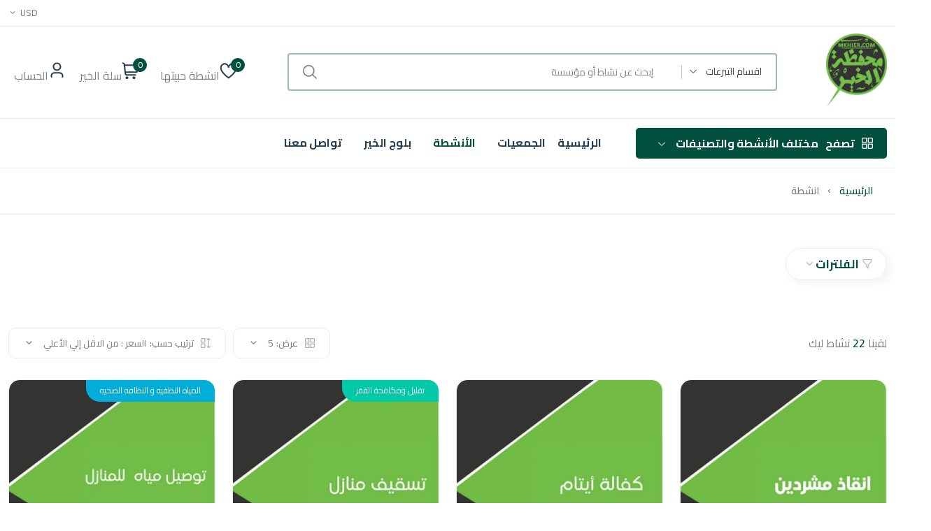

--- FILE ---
content_type: text/html; charset=UTF-8
request_url: https://mkhier.com/products?sort-by=price_asc
body_size: 13455
content:
<!DOCTYPE html>
<html lang="ar">
<head>
    <meta charset="utf-8">
    <meta http-equiv="X-UA-Compatible" content="IE=edge">
    <meta name="viewport" content="width=device-width, initial-scale=1" />

    <meta name="csrf-token" content="6al7jBJayJxnBxQaEKfbqA1lORQDPU7wuRS8pJmZ">

    <link rel="stylesheet" href="https://fonts.googleapis.com/css2?family=Cairo:ital,wght@0,400;0,700;1,400;1,700&family=Cairo:wght@400;500;600;700&display=swap" rel="stylesheet">

    <style>
        :root {
            --font-text: Cairo, sans-serif;
            --font-heading: Cairo, sans-serif;
            --color-brand: #01513E;
            --color-brand-rgb: 1,81,62;
            --color-brand-dark: #29A56C;
            --color-brand-2: #FDC040;
            --color-primary: #5A97FA;
            --color-secondary: #3E5379;
            --color-warning: #FF9900;
            --color-danger: #FD6E6E;
            --color-success: #81B13D;
            --color-info: #2CC1D8;
            --color-text: #7E7E7E;
            --color-heading: #253D4E;
            --color-grey-1: #253D4E;
            --color-grey-2: #242424;
            --color-grey-4: #ADADAD;
            --color-grey-9: #F4F5F9;
            --color-muted: #B6B6B6;
            --color-body: #7E7E7E;
        }
    </style>

    
    <link rel="shortcut icon" href="https://mkhier.com/storage/general/mkheer.png">

<title>انشطة - محفظة الخير</title>
<meta name="description" content="انشطة">
<meta name="viewport" content="width=device-width, initial-scale=1">
<!-- Global site tag (gtag.js) - Google Analytics -->
<script async src="https://www.googletagmanager.com/gtag/js?id=G-SKLW6VBF2X"></script>
<script>
 "use strict";
  window.dataLayer = window.dataLayer || [];
  function gtag(){dataLayer.push(arguments);}
  gtag('js', new Date());

  gtag('config', 'G-SKLW6VBF2X');
</script>
<meta property="og:site_name" content="محفظة الخير">
<meta property="og:type" content="website">
<meta property="og:title" content="انشطة">
<meta property="og:description" content="انشطة">
<meta property="og:image" content="https://mkhier.com/storage/general/mkheer.png">
<meta name="twitter:title" content="انشطة">
<meta name="twitter:description" content="انشطة">

<link media="all" type="text/css" rel="stylesheet" href="https://mkhier.com/themes/nest/css/vendors/normalize.css">
<link media="all" type="text/css" rel="stylesheet" href="https://mkhier.com/themes/nest/css/vendors/bootstrap.min.css">
<link media="all" type="text/css" rel="stylesheet" href="https://mkhier.com/themes/nest/css/vendors/uicons-regular-straight.css">
<link media="all" type="text/css" rel="stylesheet" href="https://mkhier.com/themes/nest/css/plugins/animate.min.css">
<link media="all" type="text/css" rel="stylesheet" href="https://mkhier.com/themes/nest/css/plugins/slick.css">
<link media="all" type="text/css" rel="stylesheet" href="https://mkhier.com/themes/nest/css/rtl.css?v=1.1.4.1">
<link media="all" type="text/css" rel="stylesheet" href="https://mkhier.com/themes/nest/css/plugins/jquery-ui.css">
<link media="all" type="text/css" rel="stylesheet" href="https://mkhier.com/themes/nest/plugins/mcustom-scrollbar/jquery.mCustomScrollbar.css">
<link media="all" type="text/css" rel="stylesheet" href="https://mkhier.com/themes/nest/css/style.css?v=1.1.4.1">







    </head>
<body  dir="rtl"  >
    
    <div id="alert-container"></div>

    

<header class="header-area header-style-1 header-height-2 ">
    <div class="mobile-promotion">
        مرحباً بك في محفظة الخير
    </div>
<div class="header-top header-top-ptb-1 d-none d-lg-block">
    <div class="container">
        <div class="row align-items-center">
            <div class="col-xl-3 col-lg-6">
                <div class="header-info">
                    
                </div>
            </div>
            <div class="col-xl-6 d-none d-xl-block">
                <div class="text-center">
                                            <div id="news-flash" class="d-inline-block">
                            <ul>
                                                                                                            <li >
                                            
                                                                                                                                </li>
                                                                                                </ul>
                        </div>
                                    </div>
            </div>
                        <div class="col-xl-3 col-lg-6">
                <div class="header-info header-info-right">
                    <ul>
                        
                                                    
                        
                                                    <li>
                                <a class="language-dropdown-active" href="#">USD <i class="fi-rs-angle-small-down"></i></a>
                                <ul class="language-dropdown">
                                                                            <li><a href="https://mkhier.com/currency/switch/%D8%AC%20">ج </a></li>
                                                                            <li><a href="https://mkhier.com/currency/switch/USD">USD</a></li>
                                                                    </ul>
                            </li>
                                            </ul>
                </div>
            </div>
        </div>
    </div>
</div>
<div class="header-middle header-middle-ptb-1 d-none d-lg-block">
    <div class="container">
        <div class="header-wrap">
                            <div class="logo logo-width-1">
                    <a href="https://mkhier.com"><img src="https://mkhier.com/storage/general/mkheer.png" alt="محفظة الخير"></a>
                </div>
            
            
            <div class="header-right">
                                    <div class="search-style-2">
                        <form action="https://mkhier.com/products" method="get">
                            <div class="form-group--icon position-relative">
                                <div class="product-cat-label">اقسام التبرعات</div>
                                <select class="product-category-select" name="categories[]">
                                    <option value="">اقسام التبرعات</option>
                                                                            <option value="3" > زكاة المال</option>
                                                                            <option value="4" > رعاية المسنين</option>
                                                                            <option value="5" > رعاية الحيوانات</option>
                                                                            <option value="6" > حياه كريمة</option>
                                                                            <option value="7" > بحث علمى</option>
                                                                            <option value="8" > الأيتام</option>
                                                                            <option value="9" > المستشفيات</option>
                                                                            <option value="10" > الغارمات</option>
                                                                            <option value="11" > الشتاء</option>
                                                                            <option value="12" > الحروق</option>
                                                                            <option value="13" > التعليم</option>
                                                                            <option value="14" > التبرع بالدم</option>
                                                                    </select>
                            </div>
                            <input type="text" name="q" placeholder="إبحث عن نشاط أو مؤسسة" autocomplete="off">
                        </form>
                    </div>
                    <div class="header-action-right">
                        <div class="header-action-2">
                                                                                        <div class="header-action-icon-2">
                                    <a href="https://mkhier.com/wishlist">
                                        <img class="svgInject" alt="انشطة حبيتها" src="https://mkhier.com/themes/nest/imgs/theme/icons/icon-heart.svg" />
                                        <span class="pro-count blue wishlist-count"> 0 </span>
                                    </a>
                                    <a href="https://mkhier.com/wishlist"><span class="lable">انشطة حبيتها</span></a>
                                </div>
                                                        <div class="header-action-icon-2">
                                <a class="mini-cart-icon" href="https://mkhier.com/cart">
                                    <img alt="سلة الخير" src="https://mkhier.com/themes/nest/imgs/theme/icons/icon-cart.svg" />
                                    <span class="pro-count blue">0</span>
                                </a>
                                <a href="https://mkhier.com/cart"><span class="lable">سلة الخير</span></a>
                                <div class="cart-dropdown-wrap cart-dropdown-hm2 cart-dropdown-panel">
                                    <span>لسه مفيش تبرعات في سلة الخير.</span>

                                </div>
                            </div>
                            <div class="header-action-icon-2">
                                <a href="https://mkhier.com/customer/overview">
                                    <img class="svgInject rounded-circle"
                                        alt="الحساب"
                                        src="https://mkhier.com/themes/nest/imgs/theme/icons/icon-user.svg" />
                                </a>
                                <a href="https://mkhier.com/customer/overview"><span class="lable ml-0">الحساب</span></a>
                                <div class="cart-dropdown-wrap cart-dropdown-hm2 account-dropdown">
                                    <ul>
                                                                                    <li><a href="https://mkhier.com/login"><i class="fi fi-rs-user mr-10"></i>تسجيل الدخول</a></li>
                                            <li><a href="https://mkhier.com/register"><i class="fi fi-rs-user-add mr-10"></i>انضم لينا</a></li>
                                                                            </ul>
                                </div>
                            </div>
                        </div>
                    </div>
                            </div>
        </div>
    </div>
</div>
<div class="header-bottom header-bottom-bg-color  sticky-bar ">
    <div class="container">
        <div class="header-wrap header-space-between position-relative">
                            <div class="logo logo-width-1 d-block d-lg-none">
                    <a href="https://mkhier.com"><img src="https://mkhier.com/storage/general/mkheer.png" alt="محفظة الخير"></a>
                </div>
                        <div class="header-nav d-none d-lg-flex">
                                    <div class="main-categories-wrap d-none d-lg-block">
                        <a class="categories-button-active" href="#">
                            <span class="fi-rs-apps"></span> <span class="et">تصفح</span> مختلف الأنشطة والتصنيفات
                            <i class="fi-rs-angle-down"></i>
                        </a>
                        <div class="categories-dropdown-wrap categories-dropdown-active-large font-heading">
                            <div class="d-flex categories-dropdown-inner">
                                                                    <ul >
                                                                                    <li>
                                                <a href="https://mkhier.com/product-categories/zka-almal">
                                                                                                            <img src="https://mkhier.com/storage/products/almal.png" alt="زكاة المال" width="30" height="30">
                                                     زكاة المال
                                                </a>
                                            </li>
                                                                                    <li>
                                                <a href="https://mkhier.com/product-categories/raaay-almsnyn">
                                                                                                            <img src="https://mkhier.com/storage/products/msnyn.png" alt="رعاية المسنين" width="30" height="30">
                                                     رعاية المسنين
                                                </a>
                                            </li>
                                                                                    <li>
                                                <a href="https://mkhier.com/product-categories/raaay-alhyoanat">
                                                                                                            <img src="https://mkhier.com/storage/products/hyoanat.png" alt="رعاية الحيوانات" width="30" height="30">
                                                     رعاية الحيوانات
                                                </a>
                                            </li>
                                                                                    <li>
                                                <a href="https://mkhier.com/product-categories/hkok-ansan">
                                                                                                            <img src="https://mkhier.com/storage/products/alansan.png" alt="حياه كريمة" width="30" height="30">
                                                     حياه كريمة
                                                </a>
                                            </li>
                                                                                    <li>
                                                <a href="https://mkhier.com/product-categories/bhth-aalm">
                                                                                                            <img src="https://mkhier.com/storage/products/aalm.png" alt="بحث علمى" width="30" height="30">
                                                     بحث علمى
                                                </a>
                                            </li>
                                                                            </ul>
                                                                    <ul  class="end" >
                                                                                    <li>
                                                <a href="https://mkhier.com/product-categories/alaytam">
                                                                                                            <img src="https://mkhier.com/storage/products/aytam.png" alt="الأيتام" width="30" height="30">
                                                     الأيتام
                                                </a>
                                            </li>
                                                                                    <li>
                                                <a href="https://mkhier.com/product-categories/almstshfyat">
                                                                                                            <img src="https://mkhier.com/storage/products/1.png" alt="المستشفيات" width="30" height="30">
                                                     المستشفيات
                                                </a>
                                            </li>
                                                                                    <li>
                                                <a href="https://mkhier.com/product-categories/algharmat">
                                                                                                            <img src="https://mkhier.com/storage/products/-1653683972.png" alt="الغارمات" width="30" height="30">
                                                     الغارمات
                                                </a>
                                            </li>
                                                                                    <li>
                                                <a href="https://mkhier.com/product-categories/alshtaaa">
                                                                                                            <img src="https://mkhier.com/storage/products/3.png" alt="الشتاء" width="30" height="30">
                                                     الشتاء
                                                </a>
                                            </li>
                                                                                    <li>
                                                <a href="https://mkhier.com/product-categories/alhrok">
                                                                                                            <img src="https://mkhier.com/storage/products/2.png" alt="الحروق" width="30" height="30">
                                                     الحروق
                                                </a>
                                            </li>
                                                                            </ul>
                                                            </div>
                                                            <div class="more_slide_open" style="display: none">
                                    <div class="d-flex categories-dropdown-inner">
                                                                                    <ul  class="end" >
                                                                                                    <li>
                                                        <a href="https://mkhier.com/product-categories/altaalym">
                                                                                                                            <img src="https://mkhier.com/storage/products/4.png" alt="التعليم" width="30" height="30">
                                                             التعليم
                                                        </a>
                                                    </li>
                                                                                                    <li>
                                                        <a href="https://mkhier.com/product-categories/altbraa-baldm">
                                                                                                                            <img src="https://mkhier.com/storage/products/baldm.png" alt="التبرع بالدم" width="30" height="30">
                                                             التبرع بالدم
                                                        </a>
                                                    </li>
                                                                                            </ul>
                                                                            </div>
                                </div>
                                                                                        <div class="more_categories"><span class="icon"></span> <span class="heading-sm-1">مزيد من التصنيفات ...</span></div>
                                                    </div>
                    </div>
                
                <div class="main-menu main-menu-padding-1 main-menu-lh-2 d-none d-lg-block font-heading">
                    <nav>
                        <ul >
            <li >
            <a href="https://mkhier.com/"  target="_self">
                الرئيسية
                            </a>
                    </li>
            <li >
            <a href="https://mkhier.com/stores"  target="_self">
                الجمعيات
                            </a>
                    </li>
            <li >
            <a href="https://mkhier.com/products"  class="active"  target="_self">
                الأنشطة
                            </a>
                    </li>
            <li >
            <a href="https://mkhier.com/blog"  target="_blank">
                بلوج الخير
                            </a>
                    </li>
            <li >
            <a href="https://mkhier.com/contact"  target="_self">
                تواصل معنا
                            </a>
                    </li>
    </ul>

                    </nav>
                </div>
            </div>
                        <div class="header-action-icon-2 d-block d-lg-none">
                <div class="burger-icon burger-icon-white">
                    <span class="burger-icon-top"></span>
                    <span class="burger-icon-mid"></span>
                    <span class="burger-icon-bottom"></span>
                </div>
            </div>
                            <div class="header-action-right d-block d-lg-none">
                    <div class="header-action-2">
                                                                            <div class="header-action-icon-2">
                                <a href="https://mkhier.com/wishlist">
                                    <img alt="انشطة حبيتها" src="https://mkhier.com/themes/nest/imgs/theme/icons/icon-heart.svg" />
                                    <span class="pro-count white wishlist-count"> 0 </span>
                                </a>
                            </div>
                                                                            <div class="header-action-icon-2">
                                <a class="mini-cart-icon" href="#">
                                    <img alt="سلة الخير" src="https://mkhier.com/themes/nest/imgs/theme/icons/icon-cart.svg" />
                                    <span class="pro-count white">0</span>
                                </a>
                                <div class="cart-dropdown-wrap cart-dropdown-hm2 cart-dropdown-panel">
                                    <span>لسه مفيش تبرعات في سلة الخير.</span>

                                </div>
                            </div>
                                            </div>
                </div>
                    </div>
    </div>
</div>
</header>
<div class="mobile-header-active mobile-header-wrapper-style">
<div class="mobile-header-wrapper-inner">
    <div class="mobile-header-top">
                    <div class="mobile-header-logo">
                <a href="https://mkhier.com"><img src="https://mkhier.com/storage/general/mkheer.png" alt="محفظة الخير"></a>
            </div>
                <div class="mobile-menu-close close-style-wrap close-style-position-inherit">
            <button class="close-style search-close">
                <i class="icon-top"></i>
                <i class="icon-bottom"></i>
            </button>
        </div>
    </div>
    <div class="mobile-header-content-area">
                    <div class="mobile-search search-style-3 mobile-header-border">
                <form action="https://mkhier.com/products" method="get">
                    <input type="text" name="q" placeholder="إبحث عن نشاط أو مؤسسة" autocomplete="off">
                    <button type="submit"><i class="fi-rs-search"></i></button>
                </form>
            </div>
                <div class="mobile-menu-wrap mobile-header-border">
            <!-- mobile menu start -->
            <nav>
                <ul  class="mobile-menu">
            <li class=" ">
                        <a href="https://mkhier.com/" target="_self">
                الرئيسية
            </a>
                    </li>
            <li class=" ">
                        <a href="https://mkhier.com/stores" target="_self">
                الجمعيات
            </a>
                    </li>
            <li class=" ">
                        <a href="https://mkhier.com/products" target="_self">
                الأنشطة
            </a>
                    </li>
            <li class=" ">
                        <a href="https://mkhier.com/blog" target="_blank">
                بلوج الخير
            </a>
                    </li>
            <li class=" ">
                        <a href="https://mkhier.com/contact" target="_self">
                تواصل معنا
            </a>
                    </li>
    </ul>

            </nav>
            <!-- mobile menu end -->
        </div>

        <div class="mobile-header-info-wrap">

                            <div class="single-mobile-header-info">
                    <a class="mobile-language-active" href="#"><i class="fi-rs-globe"></i> اللغة <span><i class="fi-rs-angle-down"></i></span></a>
                    <div class="lang-curr-dropdown lang-dropdown-active">
                        <ul>
                            
                                                            <li><a rel="alternate" hreflang="ar" href="https://mkhier.com/ar/products?sort-by=price_asc"><img src="https://mkhier.com/vendor/core/core/base/images/flags/eg.svg" title="العربية" width="16" alt="العربية"> العربية</a></li>
                                                    </ul>
                    </div>
                </div>
            
                            <div class="single-mobile-header-info">
                    <a class="mobile-language-active" href="#"><i class="fi-rs-money"></i> العملة <span><i class="fi-rs-angle-down"></i></span></a>
                    <div class="lang-curr-dropdown lang-dropdown-active">
                        <ul>
                                                            <li><a href="https://mkhier.com/currency/switch/%D8%AC%20">ج </a></li>
                                                            <li><a href="https://mkhier.com/currency/switch/USD">USD</a></li>
                                                    </ul>
                    </div>
                </div>
            
                            <div class="single-mobile-header-info">
                    <a href="https://mkhier.com/login"><i class="fi-rs-user"></i> الدخول / التسجيل فى الموقع</a>
                </div>
                                </div>
                    <div class="mobile-social-icon mb-50">
                <h6 class="mb-15">تابعنا على</h6>
                                                            <a href="https://www.facebook.com/goodnesswallet"
                        title="FB">
                            <img src="" alt="FB" />
                        </a>
                                                </div>
                <div class="site-copyright">Copyright ©Mhafzet El-Khier 2022... All Rights Reserved - an O1 company</div>
    </div>
</div>
</div>
<!--End header-->


<main class="main" id="main-section">
            <div class="page-header breadcrumb-wrap">
        <div class="container">
            <div class="breadcrumb" itemscope itemtype="http://schema.org/BreadcrumbList">
                                                            <a href="https://mkhier.com" itemprop="item" title="الرئيسية">
                            الرئيسية
                            <meta itemprop="name" content="الرئيسية" />
                            <meta itemprop="position" content="1" />
                        </a>
                        <span></span>
                                                                                انشطة
                        <meta itemprop="name" content="انشطة" />
                        <meta itemprop="position" content="2" />
                                                </div>
        </div>
    </div>

    
    <div class="container mb-30">
        <div class="row">
            <div class="col-lg-12 m-auto">
                <div class="col-lg-12 m-auto my-5">
    <a class="shop-filter-toggle" href="#">
        <span class="fi-rs-filter mr-5"></span>
        <span class="title">الفلترات</span>
        <i class="fi-rs-angle-small-up angle-up"></i>
        <i class="fi-rs-angle-small-down angle-down"></i>
    </a>
    <form action="https://mkhier.com/products" method="GET" id="products-filter-ajax">
                <div class="shop-product-filter-header mb-3" style="display: none">
    <div class="row">
                            <div class="col-lg-3 col-md-4 mb-lg-0 mb-md-5 mb-sm-5 widget-filter-item">
                <h5 class="mb-20 widget__title" data-title="القسم">التصنيفات</h5>
                <div class="custome-checkbox ps-custom-scrollbar">
                                            <span></span>
                        <input class="form-check-input"
                            name="categories[]"
                            type="checkbox"
                            id="category-filter-3"
                            value="3"
                            >
                        <label class="form-check-label" for="category-filter-3">
                            <span class="d-inline-block">زكاة المال</span>
                        </label>
                        <br>
                                            <span></span>
                        <input class="form-check-input"
                            name="categories[]"
                            type="checkbox"
                            id="category-filter-4"
                            value="4"
                            >
                        <label class="form-check-label" for="category-filter-4">
                            <span class="d-inline-block">رعاية المسنين</span>
                        </label>
                        <br>
                                            <span></span>
                        <input class="form-check-input"
                            name="categories[]"
                            type="checkbox"
                            id="category-filter-5"
                            value="5"
                            >
                        <label class="form-check-label" for="category-filter-5">
                            <span class="d-inline-block">رعاية الحيوانات</span>
                        </label>
                        <br>
                                            <span></span>
                        <input class="form-check-input"
                            name="categories[]"
                            type="checkbox"
                            id="category-filter-6"
                            value="6"
                            >
                        <label class="form-check-label" for="category-filter-6">
                            <span class="d-inline-block">حياه كريمة</span>
                        </label>
                        <br>
                                            <span></span>
                        <input class="form-check-input"
                            name="categories[]"
                            type="checkbox"
                            id="category-filter-7"
                            value="7"
                            >
                        <label class="form-check-label" for="category-filter-7">
                            <span class="d-inline-block">بحث علمى</span>
                        </label>
                        <br>
                                            <span></span>
                        <input class="form-check-input"
                            name="categories[]"
                            type="checkbox"
                            id="category-filter-8"
                            value="8"
                            >
                        <label class="form-check-label" for="category-filter-8">
                            <span class="d-inline-block">الأيتام</span>
                        </label>
                        <br>
                                            <span></span>
                        <input class="form-check-input"
                            name="categories[]"
                            type="checkbox"
                            id="category-filter-9"
                            value="9"
                            >
                        <label class="form-check-label" for="category-filter-9">
                            <span class="d-inline-block">المستشفيات</span>
                        </label>
                        <br>
                                            <span></span>
                        <input class="form-check-input"
                            name="categories[]"
                            type="checkbox"
                            id="category-filter-10"
                            value="10"
                            >
                        <label class="form-check-label" for="category-filter-10">
                            <span class="d-inline-block">الغارمات</span>
                        </label>
                        <br>
                                            <span></span>
                        <input class="form-check-input"
                            name="categories[]"
                            type="checkbox"
                            id="category-filter-11"
                            value="11"
                            >
                        <label class="form-check-label" for="category-filter-11">
                            <span class="d-inline-block">الشتاء</span>
                        </label>
                        <br>
                                            <span></span>
                        <input class="form-check-input"
                            name="categories[]"
                            type="checkbox"
                            id="category-filter-12"
                            value="12"
                            >
                        <label class="form-check-label" for="category-filter-12">
                            <span class="d-inline-block">الحروق</span>
                        </label>
                        <br>
                                            <span></span>
                        <input class="form-check-input"
                            name="categories[]"
                            type="checkbox"
                            id="category-filter-13"
                            value="13"
                            >
                        <label class="form-check-label" for="category-filter-13">
                            <span class="d-inline-block">التعليم</span>
                        </label>
                        <br>
                                            <span></span>
                        <input class="form-check-input"
                            name="categories[]"
                            type="checkbox"
                            id="category-filter-14"
                            value="14"
                            >
                        <label class="form-check-label" for="category-filter-14">
                            <span class="d-inline-block">التبرع بالدم</span>
                        </label>
                        <br>
                                    </div>
            </div>
        
                            <div class="col-lg-3 col-md-4 mb-lg-0 mb-md-5 mb-sm-5 widget-filter-item">
                <h5 class="mb-20 widget__title" data-title="ماركة">أهداف التنمية المستدامة</h5>
                <div class="custome-checkbox ps-custom-scrollbar">
                                            <input class="form-check-input"
                               name="brands[]"
                               type="checkbox"
                               id="brand-filter-21"
                               value="21"
                               >
                        <label class="form-check-label" for="brand-filter-21"><span class="d-inline-block">عقد الشركات لتحقيق الأهداف</span> <span class="d-inline-block">(0)</span> </label>
                        <br>
                                            <input class="form-check-input"
                               name="brands[]"
                               type="checkbox"
                               id="brand-filter-20"
                               value="20"
                               >
                        <label class="form-check-label" for="brand-filter-20"><span class="d-inline-block">السلام والعدل والمؤسسات القوية</span> <span class="d-inline-block">(0)</span> </label>
                        <br>
                                            <input class="form-check-input"
                               name="brands[]"
                               type="checkbox"
                               id="brand-filter-19"
                               value="19"
                               >
                        <label class="form-check-label" for="brand-filter-19"><span class="d-inline-block">الحياة في البر</span> <span class="d-inline-block">(0)</span> </label>
                        <br>
                                            <input class="form-check-input"
                               name="brands[]"
                               type="checkbox"
                               id="brand-filter-18"
                               value="18"
                               >
                        <label class="form-check-label" for="brand-filter-18"><span class="d-inline-block">الحياة تحت الماء</span> <span class="d-inline-block">(0)</span> </label>
                        <br>
                                            <input class="form-check-input"
                               name="brands[]"
                               type="checkbox"
                               id="brand-filter-17"
                               value="17"
                               >
                        <label class="form-check-label" for="brand-filter-17"><span class="d-inline-block">العمل المناخي</span> <span class="d-inline-block">(0)</span> </label>
                        <br>
                                            <input class="form-check-input"
                               name="brands[]"
                               type="checkbox"
                               id="brand-filter-16"
                               value="16"
                               >
                        <label class="form-check-label" for="brand-filter-16"><span class="d-inline-block">الاستهلاك والانتاج المسؤولان</span> <span class="d-inline-block">(0)</span> </label>
                        <br>
                                            <input class="form-check-input"
                               name="brands[]"
                               type="checkbox"
                               id="brand-filter-15"
                               value="15"
                               >
                        <label class="form-check-label" for="brand-filter-15"><span class="d-inline-block">مدن ومجتمعات محلية مستدامة</span> <span class="d-inline-block">(0)</span> </label>
                        <br>
                                            <input class="form-check-input"
                               name="brands[]"
                               type="checkbox"
                               id="brand-filter-14"
                               value="14"
                               >
                        <label class="form-check-label" for="brand-filter-14"><span class="d-inline-block">الحد من اوجه عدم المساواة</span> <span class="d-inline-block">(0)</span> </label>
                        <br>
                                            <input class="form-check-input"
                               name="brands[]"
                               type="checkbox"
                               id="brand-filter-13"
                               value="13"
                               >
                        <label class="form-check-label" for="brand-filter-13"><span class="d-inline-block">الصناعة والابتكار والهياكل الاساسية</span> <span class="d-inline-block">(0)</span> </label>
                        <br>
                                            <input class="form-check-input"
                               name="brands[]"
                               type="checkbox"
                               id="brand-filter-12"
                               value="12"
                               >
                        <label class="form-check-label" for="brand-filter-12"><span class="d-inline-block">العمل اللائق ونمو الاقتصاد</span> <span class="d-inline-block">(0)</span> </label>
                        <br>
                                            <input class="form-check-input"
                               name="brands[]"
                               type="checkbox"
                               id="brand-filter-11"
                               value="11"
                               >
                        <label class="form-check-label" for="brand-filter-11"><span class="d-inline-block">طاقة نظيفة وبأسعار معقولة</span> <span class="d-inline-block">(0)</span> </label>
                        <br>
                                            <input class="form-check-input"
                               name="brands[]"
                               type="checkbox"
                               id="brand-filter-10"
                               value="10"
                               >
                        <label class="form-check-label" for="brand-filter-10"><span class="d-inline-block">المياه النظيفة والنظافة الصحية</span> <span class="d-inline-block">(0)</span> </label>
                        <br>
                                            <input class="form-check-input"
                               name="brands[]"
                               type="checkbox"
                               id="brand-filter-9"
                               value="9"
                               >
                        <label class="form-check-label" for="brand-filter-9"><span class="d-inline-block">المساواة بين الجنسين</span> <span class="d-inline-block">(0)</span> </label>
                        <br>
                                            <input class="form-check-input"
                               name="brands[]"
                               type="checkbox"
                               id="brand-filter-8"
                               value="8"
                               >
                        <label class="form-check-label" for="brand-filter-8"><span class="d-inline-block">التعليم الجيد</span> <span class="d-inline-block">(0)</span> </label>
                        <br>
                                            <input class="form-check-input"
                               name="brands[]"
                               type="checkbox"
                               id="brand-filter-7"
                               value="7"
                               >
                        <label class="form-check-label" for="brand-filter-7"><span class="d-inline-block">رعاية صحية جيدة</span> <span class="d-inline-block">(1)</span> </label>
                        <br>
                                            <input class="form-check-input"
                               name="brands[]"
                               type="checkbox"
                               id="brand-filter-6"
                               value="6"
                               >
                        <label class="form-check-label" for="brand-filter-6"><span class="d-inline-block">القضاء على الجوع</span> <span class="d-inline-block">(1)</span> </label>
                        <br>
                                            <input class="form-check-input"
                               name="brands[]"
                               type="checkbox"
                               id="brand-filter-5"
                               value="5"
                               >
                        <label class="form-check-label" for="brand-filter-5"><span class="d-inline-block">القضاء علي الفقر</span> <span class="d-inline-block">(2)</span> </label>
                        <br>
                                    </div>
            </div>
        
                            <div class="col-lg-3 col-md-4 mb-lg-0 mb-md-5 mb-sm-5 widget-filter-item">
                <h5 class="mb-20 widget__title" data-title="Tag">إشارة</h5>
                <div class="custome-checkbox ps-custom-scrollbar">
                                            <input class="form-check-input"
                               name="tags[]"
                               type="checkbox"
                               id="tag-filter-6"
                               value="6"
                               >
                        <label class="form-check-label" for="tag-filter-6"><span class="d-inline-block">قلب</span> <span class="d-inline-block">(1)</span> </label>
                        <br>
                                            <input class="form-check-input"
                               name="tags[]"
                               type="checkbox"
                               id="tag-filter-7"
                               value="7"
                               >
                        <label class="form-check-label" for="tag-filter-7"><span class="d-inline-block">أطفال</span> <span class="d-inline-block">(1)</span> </label>
                        <br>
                                            <input class="form-check-input"
                               name="tags[]"
                               type="checkbox"
                               id="tag-filter-8"
                               value="8"
                               >
                        <label class="form-check-label" for="tag-filter-8"><span class="d-inline-block">ابو الريش</span> <span class="d-inline-block">(1)</span> </label>
                        <br>
                                            <input class="form-check-input"
                               name="tags[]"
                               type="checkbox"
                               id="tag-filter-9"
                               value="9"
                               >
                        <label class="form-check-label" for="tag-filter-9"><span class="d-inline-block">سرطان اطفال</span> <span class="d-inline-block">(1)</span> </label>
                        <br>
                                            <input class="form-check-input"
                               name="tags[]"
                               type="checkbox"
                               id="tag-filter-10"
                               value="10"
                               >
                        <label class="form-check-label" for="tag-filter-10"><span class="d-inline-block">إطعام</span> <span class="d-inline-block">(1)</span> </label>
                        <br>
                                    </div>
            </div>
        
        <div class="col-lg-3 col-md-4 mb-lg-0 mb-md-5 mb-sm-5 widget-filter-item" data-type="price">
            <h5 class="mb-20 widget__title" data-title="التبرع">التبرع</h5>
            <div class="price-filter range">
                <div class="price-filter-inner">
                    <div class="slider-range"></div>
                    <input type="hidden"
                           class="min_price min-range"
                           name="min_price"
                           value="0"
                           data-min="0"
                           data-label="أقل سعر"/>
                    <input type="hidden"
                           class="min_price max-range"
                           name="max_price"
                           value="100000"
                           data-max="100000"
                           data-label="أعلى سعر"/>
                    <div class="price_slider_amount">
                        <div class="label-input">
                            <span class="d-inline-block">Range: </span>
                            <span class="from d-inline-block"></span>
                            <span class="to d-inline-block"></span>
                        </div>
                    </div>
                </div>
            </div>
        </div>
    </div>

    <a class="show-advanced-filters" href="#">
        <span class="title">فلتر اكتر</span>
        <i class="fi-rs-angle-up angle-down"></i>
        <i class="fi-rs-angle-down angle-up"></i>
    </a>

    <div class="advanced-search-widgets" style="display: none">
        <div class="row">
            <div class="col-xl-3 col-lg-6 col-md-6 mb-lg-0 mb-md-2 mb-sm-2 widget-filter-item" data-type="text">
    <div class="card">
        <h5 class="mb-30 widget__title" data-title="نوع التبرع" >نوع التبرع</h5>
        <div class="sidebar-widget">
            <div class="list-filter size-filter ps-custom-scrollbar">
                                    <li data-slug="صدقة">
                        <div class="tags-checkbox">
                            <label>
                                <input class="product-filter-item" type="checkbox" name="attributes[]" value="11" >
                                <span><i class="fi-rs- mr-10"></i> صدقة</span>
                            </label>
                        </div>
                    </li>
                                    <li data-slug="زكاة">
                        <div class="tags-checkbox">
                            <label>
                                <input class="product-filter-item" type="checkbox" name="attributes[]" value="12" >
                                <span><i class="fi-rs- mr-10"></i> زكاة</span>
                            </label>
                        </div>
                    </li>
                                    <li data-slug="عام">
                        <div class="tags-checkbox">
                            <label>
                                <input class="product-filter-item" type="checkbox" name="attributes[]" value="13" >
                                <span><i class="fi-rs- mr-10"></i> عام</span>
                            </label>
                        </div>
                    </li>
                                    <li data-slug="في حب الخير">
                        <div class="tags-checkbox">
                            <label>
                                <input class="product-filter-item" type="checkbox" name="attributes[]" value="14" >
                                <span><i class="fi-rs- mr-10"></i> في حب الخير</span>
                            </label>
                        </div>
                    </li>
                            </div>
        </div>
    </div>
</div>
    
        </div>
    </div>

    <div class="widget">
        <button type="submit" class="btn btn-sm btn-default"><i class="fi-rs-filter mr-5 ml-0"></i> فلتر</button>

        <a class="clear_filter dib clear_all_filter mx-4 btn btn-danger btn-sm" href="https://mkhier.com/products"><i class="fi-rs-refresh mr-5 ml-0"></i> مسح الفلتر</a>
    </div>
</div>
    </form>
</div>

<div class="products-listing position-relative">
    <div class="list-content-loading">
    <div class="half-circle-spinner">
        <div class="circle circle-1"></div>
        <div class="circle circle-2"></div>
    </div>
</div>

<div class="shop-product-filter">
    <div class="total-product">
        <p>لقينا <strong class="text-brand">22</strong> نشاط ليك</p>
    </div>
    <div class="sort-by-product-area">
    <div class="sort-by-cover mr-10 products_sortby">
        <div class="sort-by-product-wrap">
            <div class="sort-by">
                <span><i class="fi-rs-apps"></i>عرض:</span>
            </div>
            <div class="sort-by-dropdown-wrap">
                <span> 5 <i class="fi-rs-angle-small-down"></i></span>
            </div>
        </div>
        <div class="sort-by-dropdown products_ajaxsortby" data-name="num">
            <ul>
                                    <li>
                        <a data-label="12"
                            class=""
                            href="https://mkhier.com/products?sort-by=price_asc&amp;num=12">12</a>
                    </li>
                                    <li>
                        <a data-label="24"
                            class=""
                            href="https://mkhier.com/products?sort-by=price_asc&amp;num=24">24</a>
                    </li>
                                    <li>
                        <a data-label="36"
                            class=""
                            href="https://mkhier.com/products?sort-by=price_asc&amp;num=36">36</a>
                    </li>
                            </ul>
        </div>
    </div>
    <div class="sort-by-cover products_sortby">
        <div class="sort-by-product-wrap">
            <div class="sort-by">
                <span><i class="fi-rs-apps-sort"></i>ترتيب حسب:</span>
            </div>
            <div class="sort-by-dropdown-wrap">
                <span><span>السعر : من الاقل إلي الأعلي</span> <i class="fi-rs-angle-small-down"></i></span>
            </div>
        </div>
        <div class="sort-by-dropdown products_ajaxsortby" data-name="sort-by">
            <ul>
                                    <li>
                        <a data-label="أفتراضى"
                        class=""
                        href="https://mkhier.com/products?sort-by=default_sorting">أفتراضى</a>
                    </li>
                                    <li>
                        <a data-label="الاقدم"
                        class=""
                        href="https://mkhier.com/products?sort-by=date_asc">الاقدم</a>
                    </li>
                                    <li>
                        <a data-label="الأحدث"
                        class=""
                        href="https://mkhier.com/products?sort-by=date_desc">الأحدث</a>
                    </li>
                                    <li>
                        <a data-label="السعر : من الاقل إلي الأعلي"
                        class=" active "
                        href="https://mkhier.com/products?sort-by=price_asc">السعر : من الاقل إلي الأعلي</a>
                    </li>
                                    <li>
                        <a data-label="السعر : من الآعلي إلي الاقل"
                        class=""
                        href="https://mkhier.com/products?sort-by=price_desc">السعر : من الآعلي إلي الاقل</a>
                    </li>
                                    <li>
                        <a data-label="Name: A-Z"
                        class=""
                        href="https://mkhier.com/products?sort-by=name_asc">Name: A-Z</a>
                    </li>
                                    <li>
                        <a data-label="Name : Z-A"
                        class=""
                        href="https://mkhier.com/products?sort-by=name_desc">Name : Z-A</a>
                    </li>
                                    <li>
                        <a data-label="التقييم: من الاقل إلى الاعلى"
                        class=""
                        href="https://mkhier.com/products?sort-by=rating_asc">التقييم: من الاقل إلى الاعلى</a>
                    </li>
                                    <li>
                        <a data-label="التقييم: من الأعلى إلى الأقل"
                        class=""
                        href="https://mkhier.com/products?sort-by=rating_desc">التقييم: من الأعلى إلى الأقل</a>
                    </li>
                            </ul>
        </div>
    </div>
</div>
</div>

<input type="hidden" name="page" data-value="1">
<input type="hidden" name="sort-by" value="price_asc">
<input type="hidden" name="num" value="">
<input type="hidden" name="q" value="">

<div class="row product-grid">
            <div class="col-xxl-3 col-xl-3 col-lg-4 col-md-4 col-12 col-sm-6">
            <div class="product-cart-wrap mb-30">
        <div class="product-img-action-wrap">
            <div class="product-img product-img-zoom">
                <a href="https://mkhier.com/products/ankath-mshrdyn">
                    <img class="default-img" src="https://mkhier.com/storage/customers/1-1-400x400.png" alt="انقاذ مشردين">
                    <img class="hover-img" src="https://mkhier.com/storage/customers/1-1-400x400.png" alt="انقاذ مشردين">
                </a>
            </div>
            <div class="product-action-1">
                <a aria-label="نظرة سريعة" href="#" class="action-btn hover-up js-quick-view-button" data-url="https://mkhier.com/ajax/quick-view/102">
                    <i class="fi-rs-eye"></i>
                </a>
                                    <a aria-label="أضف إلى المفضلة" href="#" class="action-btn hover-up js-add-to-wishlist-button" data-url="https://mkhier.com/wishlist/102">
                        <i class="fi-rs-heart"></i>
                    </a>
                                            </div>
            <div class="product-badges product-badges-position product-badges-mrg">
                                                                                                            </div>
        </div>
        <div class="product-content-wrap">
                        <h2><a href="https://mkhier.com/products/ankath-mshrdyn">انقاذ مشردين</a></h2>

                                        <div>
                    <span class="font-small text-muted">من خلال <a href="https://mkhier.com/stores/httpswwwmekegorgfbclidiwar1fvq54ndwnyrvvjig3yqikar9yozakyhhflg3flhykmax2ohy7ugexu60">معانا لإنقاذ إنسان</a></span>
                </div>
            
            <div class="product-card-bottom">
                

                <div class="product-price">
                    <span>$0</span>
                                    </div>

                

                                    <div class="add-cart">
                        <a aria-label="سلة الخير"
                            class="action-btn add-to-cart-button add"
                            data-id="102"
                            data-url="https://mkhier.com/cart/add-to-cart"
                            href="#">
                            <i class="fi-rs-shopping-cart mr-5"></i>سلة الخير
                        </a>
                    </div>
                            </div>
        </div>
    </div>
        </div>
            <div class="col-xxl-3 col-xl-3 col-lg-4 col-md-4 col-12 col-sm-6">
            <div class="product-cart-wrap mb-30">
        <div class="product-img-action-wrap">
            <div class="product-img product-img-zoom">
                <a href="https://mkhier.com/products/kfal-aytam">
                    <img class="default-img" src="https://mkhier.com/storage/customers/14-400x400.png" alt="كفالة ايتام">
                    <img class="hover-img" src="https://mkhier.com/storage/customers/14-400x400.png" alt="كفالة ايتام">
                </a>
            </div>
            <div class="product-action-1">
                <a aria-label="نظرة سريعة" href="#" class="action-btn hover-up js-quick-view-button" data-url="https://mkhier.com/ajax/quick-view/104">
                    <i class="fi-rs-eye"></i>
                </a>
                                    <a aria-label="أضف إلى المفضلة" href="#" class="action-btn hover-up js-add-to-wishlist-button" data-url="https://mkhier.com/wishlist/104">
                        <i class="fi-rs-heart"></i>
                    </a>
                                            </div>
            <div class="product-badges product-badges-position product-badges-mrg">
                                                                                                            </div>
        </div>
        <div class="product-content-wrap">
                        <h2><a href="https://mkhier.com/products/kfal-aytam">كفالة ايتام</a></h2>

                                        <div>
                    <span class="font-small text-muted">من خلال <a href="https://mkhier.com/stores/gmaayh-osylh">جمعية وسيلة للاعمال الخيرية ورعاية الايتام</a></span>
                </div>
            
            <div class="product-card-bottom">
                

                <div class="product-price">
                    <span>$0</span>
                                    </div>

                

                                    <div class="add-cart">
                        <a aria-label="سلة الخير"
                            class="action-btn add-to-cart-button add"
                            data-id="104"
                            data-url="https://mkhier.com/cart/add-to-cart"
                            href="#">
                            <i class="fi-rs-shopping-cart mr-5"></i>سلة الخير
                        </a>
                    </div>
                            </div>
        </div>
    </div>
        </div>
            <div class="col-xxl-3 col-xl-3 col-lg-4 col-md-4 col-12 col-sm-6">
            <div class="product-cart-wrap mb-30">
        <div class="product-img-action-wrap">
            <div class="product-img product-img-zoom">
                <a href="https://mkhier.com/products/tskyf-mnazl">
                    <img class="default-img" src="https://mkhier.com/storage/customers/4-1-400x400.png" alt="تسقيف منازل">
                    <img class="hover-img" src="https://mkhier.com/storage/customers/4-1-400x400.png" alt="تسقيف منازل">
                </a>
            </div>
            <div class="product-action-1">
                <a aria-label="نظرة سريعة" href="#" class="action-btn hover-up js-quick-view-button" data-url="https://mkhier.com/ajax/quick-view/105">
                    <i class="fi-rs-eye"></i>
                </a>
                                    <a aria-label="أضف إلى المفضلة" href="#" class="action-btn hover-up js-add-to-wishlist-button" data-url="https://mkhier.com/wishlist/105">
                        <i class="fi-rs-heart"></i>
                    </a>
                                            </div>
            <div class="product-badges product-badges-position product-badges-mrg">
                                                                                        <span  style="background-color: #00C9A7" >تقليل ومكافحة الفقر</span>
                                                                        </div>
        </div>
        <div class="product-content-wrap">
                            <div class="product-category">
                    <a href="https://mkhier.com/product-categories/alshtaaa">الشتاء</a>
                </div>
                        <h2><a href="https://mkhier.com/products/tskyf-mnazl">تسقيف منازل</a></h2>

                                        <div>
                    <span class="font-small text-muted">من خلال <a href="https://mkhier.com/stores/httpsbedayangoorgdonatefbclidiwar3-89gvdcfzqwtlhvd7jky0ydechnxxrhfxgbrlcjkxt3vjv49rgl1rnz4">بداية للأعمال الخيرية</a></span>
                </div>
            
            <div class="product-card-bottom">
                

                <div class="product-price">
                    <span>$0</span>
                                    </div>

                

                                    <div class="add-cart">
                        <a aria-label="سلة الخير"
                            class="action-btn add-to-cart-button add"
                            data-id="105"
                            data-url="https://mkhier.com/cart/add-to-cart"
                            href="#">
                            <i class="fi-rs-shopping-cart mr-5"></i>سلة الخير
                        </a>
                    </div>
                            </div>
        </div>
    </div>
        </div>
            <div class="col-xxl-3 col-xl-3 col-lg-4 col-md-4 col-12 col-sm-6">
            <div class="product-cart-wrap mb-30">
        <div class="product-img-action-wrap">
            <div class="product-img product-img-zoom">
                <a href="https://mkhier.com/products/tosyl-mya-llmnazl">
                    <img class="default-img" src="https://mkhier.com/storage/customers/5-1-400x400.png" alt="توصيل مياة للمنازل">
                    <img class="hover-img" src="https://mkhier.com/storage/customers/5-1-400x400.png" alt="توصيل مياة للمنازل">
                </a>
            </div>
            <div class="product-action-1">
                <a aria-label="نظرة سريعة" href="#" class="action-btn hover-up js-quick-view-button" data-url="https://mkhier.com/ajax/quick-view/106">
                    <i class="fi-rs-eye"></i>
                </a>
                                    <a aria-label="أضف إلى المفضلة" href="#" class="action-btn hover-up js-add-to-wishlist-button" data-url="https://mkhier.com/wishlist/106">
                        <i class="fi-rs-heart"></i>
                    </a>
                                            </div>
            <div class="product-badges product-badges-position product-badges-mrg">
                                                                                        <span  style="background-color: #00AED9" >المياه النظفيه و النظافه الصحيه</span>
                                                                        </div>
        </div>
        <div class="product-content-wrap">
                            <div class="product-category">
                    <a href="https://mkhier.com/product-categories/zka-almal">زكاة المال</a>
                </div>
                        <h2><a href="https://mkhier.com/products/tosyl-mya-llmnazl">توصيل مياة للمنازل</a></h2>

                                        <div>
                    <span class="font-small text-muted">من خلال <a href="https://mkhier.com/stores/httpsbedayangoorgdonatefbclidiwar3-89gvdcfzqwtlhvd7jky0ydechnxxrhfxgbrlcjkxt3vjv49rgl1rnz4">بداية للأعمال الخيرية</a></span>
                </div>
            
            <div class="product-card-bottom">
                

                <div class="product-price">
                    <span>$0</span>
                                    </div>

                

                                    <div class="add-cart">
                        <a aria-label="سلة الخير"
                            class="action-btn add-to-cart-button add"
                            data-id="106"
                            data-url="https://mkhier.com/cart/add-to-cart"
                            href="#">
                            <i class="fi-rs-shopping-cart mr-5"></i>سلة الخير
                        </a>
                    </div>
                            </div>
        </div>
    </div>
        </div>
            <div class="col-xxl-3 col-xl-3 col-lg-4 col-md-4 col-12 col-sm-6">
            <div class="product-cart-wrap mb-30">
        <div class="product-img-action-wrap">
            <div class="product-img product-img-zoom">
                <a href="https://mkhier.com/products/ataaam-taaam">
                    <img class="default-img" src="https://mkhier.com/storage/customers/6-1-400x400.png" alt="اطعام طعام">
                    <img class="hover-img" src="https://mkhier.com/storage/customers/6-1-400x400.png" alt="اطعام طعام">
                </a>
            </div>
            <div class="product-action-1">
                <a aria-label="نظرة سريعة" href="#" class="action-btn hover-up js-quick-view-button" data-url="https://mkhier.com/ajax/quick-view/107">
                    <i class="fi-rs-eye"></i>
                </a>
                                    <a aria-label="أضف إلى المفضلة" href="#" class="action-btn hover-up js-add-to-wishlist-button" data-url="https://mkhier.com/wishlist/107">
                        <i class="fi-rs-heart"></i>
                    </a>
                                            </div>
            <div class="product-badges product-badges-position product-badges-mrg">
                                                                                        <span  style="background-color: #DDA53B" >القضاء علي الجوع</span>
                                                                        </div>
        </div>
        <div class="product-content-wrap">
                            <div class="product-category">
                    <a href="https://mkhier.com/product-categories/zka-almal">زكاة المال</a>
                </div>
                        <h2><a href="https://mkhier.com/products/ataaam-taaam">اطعام طعام</a></h2>

                                        <div>
                    <span class="font-small text-muted">من خلال <a href="https://mkhier.com/stores/httpsbedayangoorgdonatefbclidiwar3-89gvdcfzqwtlhvd7jky0ydechnxxrhfxgbrlcjkxt3vjv49rgl1rnz4">بداية للأعمال الخيرية</a></span>
                </div>
            
            <div class="product-card-bottom">
                

                <div class="product-price">
                    <span>$0</span>
                                    </div>

                

                                    <div class="add-cart">
                        <a aria-label="سلة الخير"
                            class="action-btn add-to-cart-button add"
                            data-id="107"
                            data-url="https://mkhier.com/cart/add-to-cart"
                            href="#">
                            <i class="fi-rs-shopping-cart mr-5"></i>سلة الخير
                        </a>
                    </div>
                            </div>
        </div>
    </div>
        </div>
    </div>

    <br>
    <div class="pagination-area mt-20 mb-20 pagination-page">
        <nav aria-label="Page navigation example">
            <ul class="pagination justify-content-start">
                
                
                
                                    
                    
                    
                                                                                                        <li class="page-item active"><span class="page-link">1</span></li>
                                                                                                                <li class="page-item"><a class="page-link" href="https://mkhier.com/products?sort-by=price_asc&amp;page=2">2</a></li>
                                                                                                                <li class="page-item"><a class="page-link" href="https://mkhier.com/products?sort-by=price_asc&amp;page=3">3</a></li>
                                                                                                                <li class="page-item"><a class="page-link" href="https://mkhier.com/products?sort-by=price_asc&amp;page=4">4</a></li>
                                                                                                                <li class="page-item"><a class="page-link" href="https://mkhier.com/products?sort-by=price_asc&amp;page=5">5</a></li>
                                                                                        
                
                                    <li class="page-item"><a class="next page-link" href="https://mkhier.com/products?sort-by=price_asc&amp;page=2" rel="next"><i class="fi-rs-arrow-small-right"></i></a></li>
                            </ul>
        </nav>
    </div>

</div>

            </div>
        </div>
    </div>
</main>

<footer class="main">
        

        <section class="section-padding footer-mid">
            <div class="container pt-15 pb-20">
                <div class="row">
                    
                </div>
            </div>
        </section>
        <div class="container pb-30  wow animate__animated animate__fadeInUp"  data-wow-delay="0">
            <div class="row align-items-center">
                <div class="col-12 mb-30">
                    <div class="footer-bottom"></div>
                </div>
                <div class="col-xl-4 col-lg-6 col-md-6">
                    <p class="font-sm mb-0">Copyright ©Mhafzet El-Khier 2022... All Rights Reserved - an O1 company</p>
                </div>
                <div class="col-xl-4 col-lg-6 text-center d-none d-xl-block">
                                    </div>
                <div class="col-xl-4 col-lg-6 col-md-6 text-end d-none d-md-block">
                                            <div class="mobile-social-icon">
                            <h6>تابعنا على</h6>
                                                                                                <a href="https://www.facebook.com/goodnesswallet"
                                       title="FB">
                                        <img src="" alt="FB" />
                                    </a>
                                                                                    </div>
                                        <p class="font-sm">إبدأ دايرة الخير كل يوم...</p>
                </div>
            </div>
        </div>
    </footer>

    <!-- Quick view -->
    <div class="modal fade custom-modal" id="quick-view-modal" tabindex="-1" aria-labelledby="quick-view-modal-label" aria-hidden="true">
        <div class="modal-dialog modal-dialog-centered">
            <div class="modal-content">
                <button type="button" class="btn-close" data-bs-dismiss="modal" aria-label="Close"></button>
                <div class="modal-body">
                    <div class="half-circle-spinner loading-spinner">
                        <div class="circle circle-1"></div>
                        <div class="circle circle-2"></div>
                    </div>
                    <div class="quick-view-content"></div>
                </div>
            </div>
        </div>
    </div>

    <script>
        window.trans = {
            "Views": "مشاهدات",
            "Read more": "اقراء المزيد",
            "days": "ايام",
            "hours": "ساعات",
            "mins": "دقائق",
            "sec": "ثانية",
            "No reviews!": "لم يتم تقديم تعليقات!",
            "Sold By": "من خلال",
            "Quick View": "نظرة سريعة",
            "Add To Wishlist": "أضف إلى المفضلة",
            "Add To Compare": "أضف الى المقارنة",
            "Out Of Stock": "إنتهى طلب التبرع",
            "Add To Cart": "سلة الخير",
            "Add": "سلة الخير",
        }

        window.siteUrl = "https://mkhier.com";

                    window.currencies = {"display_big_money":false,"billion":"\u0645\u0644\u064a\u0627\u0631","million":"\u0645\u0644\u064a\u0648\u0646","is_prefix_symbol":1,"symbol":"$","title":"USD","decimal_separator":".","thousands_separator":",","number_after_dot":0,"show_symbol_or_title":true};
            </script>

    <script src="https://mkhier.com/themes/nest/js/vendor/jquery-3.6.0.min.js"></script>
<script src="https://mkhier.com/themes/nest/js/vendor/bootstrap.bundle.min.js"></script>
<script src="https://mkhier.com/themes/nest/js/plugins/slick.js"></script>
<script src="https://mkhier.com/themes/nest/js/plugins/jquery.syotimer.min.js"></script>
<script src="https://mkhier.com/themes/nest/js/plugins/wow.js"></script>
<script src="https://mkhier.com/themes/nest/js/plugins/waypoints.js"></script>
<script src="https://mkhier.com/themes/nest/js/plugins/jquery.countdown.min.js"></script>
<script src="https://mkhier.com/themes/nest/js/plugins/scrollup.js"></script>
<script src="https://mkhier.com/themes/nest/js/plugins/jquery.vticker-min.js"></script>
<script src="https://mkhier.com/themes/nest/js/backend.js?v=1.1.4.1"></script>
<script src="https://mkhier.com/themes/nest/js/components.js?v=1.1.4.1"></script>
<script src="https://mkhier.com/themes/nest/js/plugins/jquery-ui.js"></script>
<script src="https://mkhier.com/themes/nest/js/plugins/jquery.ui.touch-punch.min.js"></script>
<script src="https://mkhier.com/themes/nest/js/main.js?v=1.1.4.1"></script>
<script src="https://mkhier.com/vendor/core/plugins/ecommerce/js/change-product-swatches.js?v=1.1.4.1"></script>
<script src="https://mkhier.com/themes/nest/plugins/mcustom-scrollbar/jquery.mCustomScrollbar.js"></script>



<div id="fb-root"></div>
    <script>
        window.fbAsyncInit = function() {
            FB.init({
                xfbml            : true,
                version          : 'v7.0'
            });
        };

        (function(d, s, id) {
            var js, fjs = d.getElementsByTagName(s)[0];
            if (d.getElementById(id)) return;
            js = d.createElement(s); js.id = id;
            js.src = 'https://connect.facebook.net/en_US/sdk/xfbml.customerchat.js';
            fjs.parentNode.insertBefore(js, fjs);
        }(document, 'script', 'facebook-jssdk'));</script>

            <div class="fb-customerchat"
             attribution="install_email"
             page_id="213399408679059"
             theme_color="#56cfe1">
        </div>
    


        </body>
</html>



--- FILE ---
content_type: text/css
request_url: https://mkhier.com/themes/nest/css/rtl.css?v=1.1.4.1
body_size: 2278
content:
body[dir=rtl] {
    direction: rtl;
    text-align: right
}

body[dir=rtl] .btn+.btn {
    margin-left: 0;
    margin-right: 10px
}

body[dir=rtl] .btn i {
    display: inline-block;
    margin-left: 5px;
    margin-right: 0
}

body[dir=rtl] .text-left {
    text-align: right !important
}

body[dir=rtl] .widget_shop .ps-checkbox>label {
    padding-left: 0;
    padding-right: 25px
}

body[dir=rtl] .widget_shop .ps-checkbox>label:after {
    left: auto;
    right: 7px
}

body[dir=rtl] .ps-checkbox label {
    padding-left: 0;
    padding-right: 30px
}

body[dir=rtl] .ps-checkbox label:before {
    left: auto;
    right: 0
}

body[dir=rtl] .ps-checkbox label:after {
    left: auto;
    right: 7px
}

body[dir=rtl] .rating_wrap .product_rate,
body[dir=rtl] .rating_wrap .product_rate:before,
body[dir=rtl] .rating_wrap .rating:before {
    left: auto;
    right: 0
}

body[dir=rtl] #alert-container {
    left: 5px;
    right: auto
}

body[dir=rtl] #alert-container .alert {
    padding: 15px 60px 15px 40px
}

body[dir=rtl] #alert-container .alert .message-icon {
    left: auto;
    right: 5%
}

body[dir=rtl] #alert-container .alert.alert-dismissible .close {
    left: 15px;
    right: auto
}

body[dir=rtl] .avatar-preview {
    margin-left: 15px;
    margin-right: 0
}

body[dir=rtl] .modal-header .close {
    float: left;
    margin: 0
}

body[dir=rtl] .mr-5 {
    margin-right: 0 !important
}

body[dir=rtl] .fa-angle-double-right:before {
    content: "\f100"
}

body[dir=rtl] #news-flash ul {
    text-align: left
}

body[dir=rtl] #news-flash ul li i {
    float: left;
    margin-right: 5px !important
}

body[dir=rtl] .header-info>ul>li {
    margin-left: 30px
}

body[dir=rtl] .header-info>ul>li:before {
    left: -14px;
    right: auto
}

body[dir=rtl] .header-info>ul>li:last-child {
    margin-left: 0
}

body[dir=rtl] .header-info>ul>li:last-child:before {
    display: none
}

body[dir=rtl] .search-style-2 form input,
body[dir=rtl] .search-style-2 form select {
    border-radius: 26px 0 0 26px
}

body[dir=rtl] .search-style-2 form button {
    left: 0;
    right: auto
}

body[dir=rtl] .select2-container--default.select2-container[dir=rtl] .select2-selection--single {
    border-left: 0;
    border-radius: 0 30px 30px 0 !important;
    border-right: 2px solid #eee
}

body[dir=rtl] .select2-container--default.select2-container[dir=rtl] .select2-selection--single .select2-selection__rendered {
    padding-left: 8px;
    padding-right: 20px
}

body[dir=rtl] .main-categories-wrap>a span {
    margin-left: 10px;
    margin-right: 0
}

body[dir=rtl] .main-categories-wrap>a i {
    margin-left: 0;
    margin-right: 15px
}

body[dir=rtl] .main-menu>nav>ul>li>a i {
    margin-left: 0;
    margin-right: 4px
}

body[dir=rtl] .main-menu>nav>ul>li ul.sub-menu {
    left: auto
}

body[dir=rtl] .hotline p i,
body[dir=rtl] .hotline p span {
    margin-left: 10px;
    margin-right: 0
}

body[dir=rtl] .banner-left-icon .banner-icon {
    margin-right: 0
}

body[dir=rtl] .product-cart-wrap .product-action-1.show {
    left: 20px;
    right: auto
}

body[dir=rtl] .fa-arrow-right:before {
    content: "\f060"
}

body[dir=rtl] .product-cart-wrap .product-badges span.hot {
    direction: ltr
}

body[dir=rtl] .newsletter .form-subcriber input {
    border-radius: 0 50px 50px 0;
    padding: 0 30px 0 20px
}

body[dir=rtl] .newsletter .form-subcriber button {
    border-radius: 50px 0 0 50px
}

body[dir=rtl] #scrollUp {
    right: auto
}

body[dir=rtl] .mobile-social-icon a {
    margin-left: 10px;
    margin-right: 0
}

body[dir=rtl] .mr-15 {
    margin-right: 0 !important
}

body[dir=rtl] .entry-meta.meta-1 span {
    margin-left: 10px;
    margin-right: 0
}

body[dir=rtl] .entry-meta.meta-1 span i {
    margin-left: 3px;
    margin-right: 0
}

body[dir=rtl] span.has-dot {
    margin-left: 10px;
    margin-right: 0
}

body[dir=rtl] .categories-dropdown-wrap ul li {
    margin-right: 0
}

body[dir=rtl] .categories-dropdown-wrap ul.end li {
    margin-right: 15px
}

body[dir=rtl] .categories-dropdown-wrap .more_categories:before {
    left: 31px;
    right: auto
}

body[dir=rtl] .categories-dropdown-wrap .more_categories:after {
    left: 38px;
    right: auto
}

body[dir=rtl] .header-style-2 .select2-container--default .select2-selection--single {
    border-left: 0;
    border-right: 1px solid #e8e8e8
}

body[dir=rtl] .hero-slider-1.style-2 .hero-slider-content-2 {
    padding-left: 0;
    padding-right: 300px
}

body[dir=rtl] .hero-slider-1.style-2 .single-slider-img {
    left: 0;
    right: auto
}

body[dir=rtl] .carousel-6-columns-cover .slider-arrow .slider-btn.slider-prev {
    left: 50px;
    right: auto
}

body[dir=rtl] .carousel-6-columns-cover .slider-arrow .slider-btn.slider-prev i {
    margin-left: 0;
    margin-right: 0
}

body[dir=rtl] .carousel-6-columns-cover .slider-arrow .slider-btn.slider-next {
    left: 0;
    right: auto
}

body[dir=rtl] .carousel-6-columns-cover .slider-arrow .slider-btn.slider-next i {
    margin-left: 0;
    margin-right: 0
}

body[dir=rtl] .carousel-6-columns-cover .slider-arrow .slider-btn .fa-chevron-right:before {
    content: "\f053"
}

body[dir=rtl] .carousel-6-columns-cover .slider-arrow .slider-btn .fa-chevron-left:before {
    content: "\f054"
}

body[dir=rtl] .section-title.style-1:after {
    left: auto
}

body[dir=rtl] .banner-img .banner-text {
    left: 0
}

body[dir=rtl] .home-slide-cover .hero-slider-content-2 {
    padding-left: 0;
    padding-right: 50px
}

body[dir=rtl] .main-categories-wrap>a i.up {
    left: 0;
    right: auto
}

body[dir=rtl] .header-style-4 .main-categories-wrap>a i.up {
    left: 30px;
    right: auto
}

body[dir=rtl] .header-style-4 .select2-container--default .select2-selection--single {
    border-left: 0;
    border-radius: 0 30px 30px 0 !important;
    border-right: 2px solid #eee
}

body[dir=rtl] .text-end {
    text-align: left !important
}

body[dir=rtl] .detail-qty {
    text-align: left
}

body[dir=rtl] .mr-10 {
    margin-right: 0 !important
}

body[dir=rtl] .search-form form button {
    right: auto
}

body[dir=rtl] form .search-form button {
    left: 0;
    right: auto
}

body[dir=rtl] input {
    padding-left: 0
}

body[dir=rtl] .modal-header .btn-close {
    margin: -.5rem auto -.5rem -.5rem
}

body[dir=rtl] .social-icons li {
    float: right
}

body[dir=rtl] .fa-angle-right:before {
    content: "\f104"
}

body[dir=rtl] .cart-dropdown-wrap ul li .shopping-cart-img {
    margin-left: 20px;
    margin-right: 0
}

body[dir=rtl] .cart-dropdown-wrap .shopping-cart-footer .shopping-cart-total h4 span,
body[dir=rtl] .cart-dropdown-wrap .shopping-cart-footer .shopping-cart-total h5 span {
    float: left
}

@media (min-width:992px) {
    body[dir=rtl] .text-lg-end {
        text-align: left !important
    }
}

body[dir=rtl] .cart-dropdown-wrap {
    left: 0;
    right: auto
}

@media only screen and (max-width:768px) {
    body[dir=rtl] .cart-dropdown-wrap {
        left: -39px;
        right: auto
    }
}

body[dir=rtl] .cart-dropdown-wrap.cart-dropdown-hm2 {
    left: -63px;
    right: auto
}

@media only screen and (max-width:768px) {
    body[dir=rtl] .cart-dropdown-wrap.cart-dropdown-hm2 {
        left: -63px;
        right: auto
    }
}

@media only screen and (max-width:480px) {
    body[dir=rtl] .popular-categories .slider-btn.slider-prev {
        left: 50px !important;
        right: unset !important
    }
    body[dir=rtl] .slider-arrow .slider-btn.slider-next {
        right: auto !important
    }
}

body[dir=rtl] .categories-button-active-2 i {
    float: left
}

body[dir=rtl] .mobile-header-wrapper-style .mobile-header-wrapper-inner .mobile-header-content-area .mobile-menu-wrap nav .mobile-menu li.menu-item-has-children .menu-expand {
    left: 0;
    right: auto
}

body[dir=rtl] .mobile-header-wrapper-style .mobile-header-wrapper-inner .mobile-header-content-area .mobile-header-info-wrap .single-mobile-header-info a span {
    float: left
}

body[dir=rtl] .logo.logo-width-1 {
    margin-left: 70px;
    margin-right: unset
}

body[dir=rtl] .main-menu>nav>ul>li.hot-deals img {
    margin-left: 8px;
    margin-right: 0
}

body[dir=rtl] .main-menu>nav>ul>li ul.sub-menu {
    left: unset;
    right: 0
}

body[dir=rtl] .main-menu>nav>ul>li ul.sub-menu li ul.level-menu {
    right: calc(100% + 15px)
}

body[dir=rtl] .main-menu>nav>ul>li ul.sub-menu li a i {
    float: left;
    transform: rotate(180deg)
}

body[dir=rtl] .header-info>ul>li {
    margin-left: 20px;
    margin-right: 0
}

body[dir=rtl] .header-info>ul>li:before {
    left: -10px;
    right: unset
}

body[dir=rtl] .header-style-1 .search-style-2 form input {
    margin-left: 20px;
    margin-right: 20px
}

body[dir=rtl] .header-style-1 .select2-container--default .select2-selection--single .select2-selection__rendered:after {
    left: 0;
    right: unset
}

body[dir=rtl] .header-style-1 .select2-container--default .select2-selection--single .select2-selection__arrow {
    left: 30px;
    right: unset
}

body[dir=rtl] .header-style-1 .search-location .select2-container--default .select2-selection--single .select2-selection__rendered:before {
    margin-left: 7px;
    margin-right: unset
}

body[dir=rtl] .header-style-1 .search-location .select2-container {
    margin-left: 30px;
    margin-right: unset
}

body[dir=rtl] .header-style-1 .main-categori-wrap>a.categories-button-active i {
    margin-left: unset;
    margin-right: 12px
}

body[dir=rtl] .search-style-2 form input {
    background-position: 0
}

body[dir=rtl] .select2-container--open .select2-dropdown {
    left: -62px
}

body[dir=rtl] .hotline img {
    margin-left: 12px;
    margin-right: unset
}

body[dir=rtl] .categories-dropdown-active-large {
    left: unset;
    right: 0
}

body[dir=rtl] .slider-arrow.slider-arrow-2.flex-right {
    flex-direction: row-reverse;
    justify-content: flex-start
}

body[dir=rtl] .section-title h3 {
    margin-left: 30px;
    margin-right: unset
}

body[dir=rtl] .section-title.style-1:after {
    left: unset;
    right: 0
}

body[dir=rtl] .product-rating {
    background-position: 100% 0
}

body[dir=rtl] .product-cart-wrap .product-badges.product-badges-position {
    left: unset;
    right: 0
}

body[dir=rtl] .product-cart-wrap .product-badges span {
    border-radius: 0 15px 0 20px
}

body[dir=rtl] .newsletter .newsletter-inner img {
    left: 50px;
    right: unset
}

body[dir=rtl] .banner-left-icon .banner-icon {
    margin-left: 20px;
    margin-right: unset
}

body[dir=rtl] footer .mobile-social-icon h6 {
    margin-left: 10px;
    margin-right: unset
}

body[dir=rtl] .mobile-social-icon a:last-child {
    margin-right: 5px
}

body[dir=rtl] .hero-slider-1 .slider-content {
    left: unset;
    right: 6%
}

body[dir=rtl] .widget-category-2 ul li a img {
    margin-left: 15px;
    margin-right: unset
}

body[dir=rtl] .custome-checkbox .form-check-label:before {
    margin: 0 0 0 8px
}

body[dir=rtl] .custome-checkbox input[type=checkbox]+.form-check-label:after {
    left: unset;
    right: 3px
}

body[dir=rtl] .contact-infor li img {
    margin-left: 8px;
    margin-right: unset
}

body[dir=rtl] .categories-dropdown-wrap ul li a img {
    margin-left: 15px;
    margin-right: unset
}

body[dir=rtl] .categories-dropdown-wrap.style-2 .more_categories {
    justify-content: start
}

body[dir=rtl] #scrollUp {
    left: 30px;
    right: unset
}

body[dir=rtl] .page-item:last-child .page-link {
    border-bottom-left-radius: 40px;
    border-top-left-radius: 40px
}

body[dir=rtl] .page-item:first-child .page-link {
    border-bottom-right-radius: 40px;
    border-top-right-radius: 40px
}

body[dir=rtl] .shop-product-filter .sort-by-product-area .sort-by-product-wrap .sort-by {
    margin-left: 5px;
    margin-right: unset
}

body[dir=rtl] .shop-product-filter .sort-by-product-area .sort-by-product-wrap .sort-by i {
    margin-left: 10px;
    margin-right: 5px
}

body[dir=rtl] .shop-product-filter .sort-by-product-area .sort-by-product-wrap .sort-by-dropdown-wrap span i {
    margin-left: 5px;
    margin-right: 10px
}

body[dir=rtl] .product-more-infor {
    padding: 0 14px 0 0
}

body[dir=rtl] .product-more-infor li :before {
    left: unset;
    right: -14px
}

body[dir=rtl] .shopping-summery table thead th.end,
body[dir=rtl] .shopping-summery table thead th.start {
    border-radius: 0
}

body[dir=rtl] .shopping-summery table>:not(caption)>*>* {
    padding: 15px
}

body[dir=rtl] .breadcrumb {
    display: flex
}

body[dir=rtl] .breadcrumb span:before {
    content: "\f110"
}

body[dir=rtl] .tags-list li a {
    align-items: center;
    display: flex
}

body[dir=rtl] .table .custome-checkbox .form-check-label {
    margin-right: 20px
}

body[dir=rtl] input {
    padding-right: 20px
}

body[dir=rtl] .apply-coupon input {
    border-radius: 0 10px 10px 0
}

body[dir=rtl] .apply-coupon button {
    border-radius: 10px 0 0 10px
}

body[dir=rtl] .custome-radio .form-check-label:before {
    margin-left: 8px;
    margin-right: unset
}

body[dir=rtl] .custome-radio input[type=radio]+.form-check-label:after {
    left: unset;
    right: 3px
}

body[dir=rtl] .search-form form button {
    border-radius: 100px 0 0 100px;
    left: 0;
    right: unset
}

body[dir=rtl] .mr-5 {
    margin-left: 5px !important
}

body[dir=rtl] .mr-10 {
    margin-left: 10px !important
}

body[dir=rtl] .mr-15 {
    margin-left: 15px !important
}

body[dir=rtl] .ml-10 {
    margin-right: 10px !important
}

body[dir=rtl] .ml-30 {
    margin-right: 0px !important
}

body[dir=rtl] .mr-50 {
    margin-left: 50px !important
}

body[dir=rtl] .faqs-list .card .card-header h2 button:after {
    left: 0;
    right: auto
}

body[dir=rtl] .header-info>ul>li a i {
    float: left
}

body[dir=rtl] .deal {
    background-position: 0
}

body[dir=rtl] .custom-modal .modal-dialog .btn-close {
    left: 30px;
    right: auto
}

body[dir=rtl] .fi-rs-arrow-right:before {
    content: "\f11a"
}

body[dir=rtl] .main-categories-wrap {
    margin-left: 35px;
    margin-right: 0
}

body[dir=rtl] .form-group--icon .product-cat-label {
    padding: 3px 20px 3px 35px
}

body[dir=rtl] .form-group--icon .product-cat-label:after {
    left: 12px;
    right: auto
}

body[dir=rtl] .form-group--icon .product-cat-label:before {
    left: 0;
    right: auto
}
.follow-social h6,.vendor-info ul li strong.d-inline-block{display:none!important}
.vendor-logo img.vendor-image{margin-right: 20px;}
.vendor-logo h1.display-2,.vendor-logo .product-category,.vendor-des p,.vendor-info ul:not(.social-network){margin-right: 235px;}
@media(max-width:767px){
    .vendor-logo h1.display-2,.vendor-logo .product-category,.vendor-des p,.vendor-info ul:not(.social-network){margin-right:0px;}
    .vendor-logo {margin-top:120px}
}


@media screen and (max-width: 767px) {

.table td:before {
    float: right !important;
}

.ml-30 {
    margin-right: 0px !important;

}

.table td {
    text-align: right !important;
}
}





--- FILE ---
content_type: text/css
request_url: https://mkhier.com/themes/nest/css/style.css?v=1.1.4.1
body_size: 33533
content:
@charset "UTF-8";
a,
abbr,
acronym,
address,
applet,
article,
aside,
audio,
b,
big,
blockquote,
body,
canvas,
caption,
center,
cite,
code,
dd,
del,
details,
dfn,
div,
dl,
dt,
em,
embed,
fieldset,
figcaption,
figure,
footer,
form,
h1,
h2,
h3,
h4,
h5,
h6,
header,
hgroup,
html,
i,
iframe,
img,
ins,
kbd,
label,
legend,
li,
mark,
menu,
nav,
object,
ol,
output,
p,
pre,
q,
ruby,
s,
samp,
section,
small,
span,
strike,
strong,
sub,
summary,
sup,
table,
tbody,
td,
tfoot,
th,
thead,
time,
tr,
tt,
u,
ul,
var,
video {
    border: 0;
    font: inherit;
    margin: 0;
    padding: 0;
    vertical-align: baseline
}
thead {
    font-weight: 600
}

article,
aside,
details,
figcaption,
figure,
footer,
header,
hgroup,
menu,
nav,
section {
    display: block
}

body {
    line-height: 1
}

ol,
ul {
    list-style: none
}

blockquote,
q {
    quotes: none
}

blockquote:after,
blockquote:before,
q:after,
q:before {
    content: none
}

table {
    border-spacing: 0
}

img {
    max-width: 100%
}

input:focus::-moz-placeholder {
    opacity: 0;
    -moz-transition: .4s;
    transition: .4s
}

a {
    color: var(--color-brand)
}

a:hover {
    color: var(--color-brand-2)
}

li.hr span {
    background-color: #e4e4e4;
    display: block;
    height: 1px;
    margin: 20px 0;
    width: 100%
}

::selection {
    background: var(--color-brand);
    color: #fff
}

::-moz-selection {
    background: var(--color-brand);
    color: #fff
}

::-moz-placeholder {
    color: #838383
}

:-ms-input-placeholder {
    color: #838383
}

::placeholder {
    color: #838383
}

.fix {
    overflow: hidden
}

.hidden {
    display: none
}

.clear {
    clear: both
}

.section {
    float: left;
    width: 100%
}

.f-right {
    float: right
}

.capitalize {
    text-transform: capitalize
}

.uppercase {
    text-transform: uppercase
}

.bg-img {
    background-position: 50%;
    background-size: cover
}

.position-relative {
    position: relative
}

.height-100vh {
    height: 100vh !important
}

.custom-select:focus,
:focus,
[contenteditable].form-control:focus,
[type=email].form-control:focus,
[type=password].form-control:focus,
[type=tel].form-control:focus,
[type=text].form-control:focus,
button:focus,
input.form-control:focus,
input[type=email]:focus,
input[type=number]:focus,
input[type=password]:focus,
input[type=text]:focus,
select:focus,
textarea.form-control:focus,
textarea:focus {
    box-shadow: none;
    outline: none !important
}

.bg-grey-9 {
    background-color: var(--color-grey-9)
}

.border-radius {
    border-radius: 4px
}

.border-radius-5 {
    border-radius: 5px
}

.border-radius-10 {
    border-radius: 10px
}

.border-radius-15 {
    border-radius: 15px
}

.border-radius-20 {
    border-radius: 20px
}

.img-hover-scale img {
    transition: transform .5s
}

.img-hover-scale:hover img {
    transform: scale(1.05);
    transition: transform .5s
}

.hover-up,
.hover-up:hover {
    transition: all .25s cubic-bezier(.02, .01, .47, 1)
}

.hover-up:hover {
    transform: translateY(-5px)
}

.text-brand {
    color: var(--color-brand) !important
}

.text-brand-2 {
    color: var(--color-brand-2) !important
}

.text-primary {
    color: var(--color-primary) !important
}

.text-warning {
    color: var(--color-warning) !important
}

.text-danger {
    color: var(--color-danger) !important
}

.text-success {
    color: var(--color-success) !important
}

.text-info {
    color: var(--color-info) !important
}

.text-grey-4 {
    color: var(--color-grey-4) !important
}

.text-muted {
    color: var(--color-muted) !important
}

.text-7 {
    color: #d77f7a !important
}

.text-8 {
    color: #63a2c1 !important
}

.text-white {
    color: #fff !important
}

.text-grey-5,
.text-grey-5 a,
.text-hover-grey-5:hover {
    color: #a2a2a2 !important
}

.bg-brand {
    background-color: var(--color-brand) !important
}

.bg-primary {
    background-color: var(--color-primary) !important
}

.bg-warning {
    background-color: var(--color-warning) !important
}

.bg-danger {
    background-color: var(--color-danger) !important
}

.bg-success {
    background-color: var(--color-success) !important
}

.bg-info {
    background-color: var(--color-info) !important
}

.bg-grey-4 {
    background-color: var(--color-grey-4) !important
}

.bg-1 {
    background-color: #fddde4 !important
}

.bg-2 {
    background-color: #cdebbc !important
}

.bg-3 {
    background-color: #d1e8f2 !important
}

.bg-4 {
    background-color: #cdd4f8 !important
}

.bg-5 {
    background-color: #f6dbf6 !important
}

.bg-6 {
    background-color: #fff2e5 !important
}

.bg-7 {
    background-color: #d77f7a !important
}

.bg-8 {
    background-color: #63a2c1 !important
}

.bg-9 {
    background-color: #f2fce4 !important
}

.bg-10 {
    background-color: #fffceb !important
}

.bg-11 {
    background-color: #ecffec !important
}

.bg-12 {
    background-color: #feefea !important
}

.bg-13 {
    background-color: #fff3eb !important
}

.bg-14 {
    background-color: #fff3ff !important
}

.bg-15 {
    background-color: #f2fce4 !important
}

.bg-grey-9 {
    background-color: var(--color-grey-9) !important
}

.box-shadow-none {
    box-shadow: none !important
}

.flex-horizontal-center {
    align-items: center;
    display: flex
}

.w-36px {
    max-width: 36px
}

.border {
    border: 1px solid #ececec !important
}

.box-shadow-outer-6 {
    box-shadow: 20px 20px 54px rgba(0, 0, 0, .03)
}

.box-shadow-outer-6:hover {
    box-shadow: 20px 20px 54px rgba(0, 0, 0, .05)
}

.box-shadow-outer-7 {
    box-shadow: 0 0 11px 0 rgba(78, 42, 222, .03), 0 8px 16px 0 rgba(78, 42, 222, .08)
}

.box-shadow-outer-7:hover {
    box-shadow: 0 0 14px 0 rgba(78, 42, 222, .03), 0 8px 18px 0 rgba(78, 42, 222, .09)
}

.box-hover-shadow-outer-3:hover,
.box-shadow-outer-3 {
    box-shadow: 0 5px 16px 0 rgba(118, 126, 173, .09)
}

.border-1 {
    border-width: 1px !important
}

.border-2 {
    border-width: 2px !important
}

.border-3 {
    border-width: 3px !important
}

.border-dotted {
    border-style: dotted !important
}

.border-solid {
    border-style: solid !important
}

.border-double {
    border-style: double !important
}

.border-dashed {
    border-style: dashed !important
}

.border-brand {
    border-color: var(--color-brand) !important
}

.border-muted {
    border-color: #f7f8f9
}

.section-border {
    border-bottom: 1px solid #e6e9ec;
    border-top: 1px solid #e6e9ec
}

.border-color-1 {
    border-color: #e0dede
}

a,
button,
h4,
img,
input,
span {
    transition: all .3s ease 0s
}

@-webkit-keyframes slideleft {
    10% {
        opacity: 0;
        right: 0;
        transform: scale(0)
    }
    50% {
        opacity: 1;
        transform: scale(1)
    }
    90% {
        opacity: 0;
        right: 100%;
        transform: scale(0)
    }
}

@keyframes slideleft {
    10% {
        opacity: 0;
        right: 0;
        transform: scale(0)
    }
    50% {
        opacity: 1;
        transform: scale(1)
    }
    90% {
        opacity: 0;
        right: 100%;
        transform: scale(0)
    }
}

[data-loader=spinner] {
    -webkit-animation: spinner 1.2s ease-in-out infinite;
    animation: spinner 1.2s ease-in-out infinite;
    background: url(../imgs/favicon.svg);
    box-shadow: 0 0 10px #fff;
    display: inline-block;
    height: 35px;
    width: 35px
}

@-webkit-keyframes spinner {
    0% {
        transform: perspective(120px) rotateX(0) rotateY(0)
    }
    50% {
        transform: perspective(120px) rotateX(-180deg) rotateY(0)
    }
    to {
        transform: perspective(120px) rotateX(-180deg) rotateY(-180deg)
    }
}

@keyframes spinner {
    0% {
        transform: perspective(120px) rotateX(0) rotateY(0)
    }
    50% {
        transform: perspective(120px) rotateX(-180deg) rotateY(0)
    }
    to {
        transform: perspective(120px) rotateX(-180deg) rotateY(-180deg)
    }
}

@-webkit-keyframes shadow-pulse {
    0% {
        box-shadow: 0 0 0 0 rgba(239, 63, 72, .8)
    }
    to {
        box-shadow: 0 0 0 5px transparent
    }
}

@keyframes shadow-pulse {
    0% {
        box-shadow: 0 0 0 0 rgba(239, 63, 72, .8)
    }
    to {
        box-shadow: 0 0 0 5px transparent
    }
}

@-webkit-keyframes shadow-pulse-big {
    0% {
        box-shadow: 0 0 0 0 rgba(239, 63, 72, .1)
    }
    to {
        box-shadow: 0 0 0 20px transparent
    }
}

@keyframes shadow-pulse-big {
    0% {
        box-shadow: 0 0 0 0 rgba(239, 63, 72, .1)
    }
    to {
        box-shadow: 0 0 0 20px transparent
    }
}

@-webkit-keyframes jump {
    0% {
        transform: translate3d(0, 20%, 0)
    }
    to {
        transform: translateZ(0)
    }
}

@keyframes jump {
    0% {
        transform: translate3d(0, 20%, 0)
    }
    to {
        transform: translateZ(0)
    }
}

.jump {
    -webkit-animation: jump .5s linear infinite alternate;
    animation: jump .5s linear infinite alternate;
    transform-origin: 0
}

body {
    color: var(--color-text);
    font-family: var(--font-text), sans-serif;
    font-size: 14px;
    font-style: normal;
    font-weight: 400;
    line-height: 24px
}

.display-1,
.display-2,
.font-heading,
.heading-sm-1,
h1,
h2,
h3,
h4,
h5,
h6 {
    color: var(--color-heading);
    font-family: var(--font-heading), sans-serif;
    font-weight: 700;
    line-height: 1.2
}

h1 {
    font-size: 48px
}

h2 {
    font-size: 40px
}

h3 {
    font-size: 32px
}

h4 {
    font-size: 24px
}

h5 {
    font-size: 20px
}

h6 {
    font-size: 16px
}

.display-1 {
    font-size: 96px;
    line-height: 1
}

.display-2 {
    font-size: 72px;
    line-height: 1
}

.heading-sm-1 {
    font-size: 14px
}

p {
    color: var(--color-text);
    font-size: 1rem;
    font-weight: 400;
    line-height: 24px;
    margin-bottom: 5px
}

.text-heading {
    color: var(--color-heading)
}

p:last-child {
    margin-bottom: 0
}

.font-weight-bold {
    font-weight: 700
}

a,
button {
    cursor: pointer;
    text-decoration: none
}

b {
    font-weight: 500
}

.fw-600,
strong {
    font-weight: 600
}

.fw-900 {
    font-weight: 900
}

.fw-300 {
    font-weight: 300
}

.section-title {
    -webkit-box-align: center;
    -ms-flex-align: center;
    display: flex;
    justify-content: space-between;
    margin-bottom: 44px;
    position: relative
}

.section-title .title {
    align-items: flex-end;
    display: flex;
    flex-flow: row
}

.section-title h3 {
    font-size: 32px;
    font-weight: 700;
    margin-right: 30px
}

.section-title a.show-all {
    color: var(--color-text);
    font-size: 16px
}

.section-title a.show-all:hover {
    color: var(--color-brand)
}

.section-title a.show-all i {
    font-size: 12px;
    margin-left: 5px
}

.section-title.style-1 {
    border-bottom: 1px solid #ececec;
    font-size: 24px;
    padding-bottom: 20px;
    position: relative
}

.section-title.style-1:after {
    background-color: rgba(var(--color-brand-rgb), .4);
    bottom: 0;
    content: "";
    height: 2px;
    left: 0;
    position: absolute;
    width: 80px
}

.section-title span {
    color: var(--color-brand)
}

h5.widget-title {
    font-size: 18px;
    font-weight: 600
}

.title.style-3 {
    background-image: url(../imgs/theme/wave.png);
    background-position: bottom;
    background-repeat: no-repeat;
    padding-bottom: 25px
}

.text-body {
    color: var(--color-text) !important
}

.font-xxs {
    font-size: 12px
}

.font-xs {
    font-size: 13px
}

.font-sm {
    font-size: 14px
}

.font-md {
    font-size: 16px
}

.font-lg {
    font-size: 17px
}

.font-xl {
    font-size: 19px
}

.font-xxl {
    font-size: 58px
}

.text-hot {
    color: #f74b81
}

.text-new {
    color: #55bb90
}

.text-sale {
    color: #67bcee
}

.text-best {
    color: #f59758
}

.text-style-1 {
    position: relative
}

.text-style-1:after {
    background-color: #ffdabf;
    bottom: 20%;
    content: "";
    display: block;
    height: 20%;
    left: -5%;
    opacity: .8;
    position: absolute;
    transition: transform .5s;
    width: 110%;
    z-index: -1
}

.text-style-1:hover:after {
    height: 30%;
    transition: transform .5s
}

.fw-700 {
    font-weight: 700
}

.btn-default {
    background-color: var(--color-brand);
    border-radius: 50px;
    color: #fff;
    font-family: var(--font-heading), sans-serif;
    padding: 13px 28px
}

.btn-default i {
    font-size: 12px;
    font-weight: 400;
    margin-left: 10px;
    transition-duration: .2s
}

.btn-default:hover i {
    margin-left: 15px;
    transition-duration: .2s
}

.btn-lg {
    font-size: 16px;
    padding: 13px 28px
}

.btn-sm {
    font-size: 12px;
    padding: 8px 18px !important
}

.btn-md {
    font-size: 12px;
    padding: 10px 24px !important
}

.btn-outline {
    background-color: transparent !important
}

.btn-check:focus+.btn,
.btn:focus {
    box-shadow: none !important;
    outline: 0
}

.btn {
    font-family: var(--font-heading), sans-serif
}

.btn:hover {
    color: #fff
}

.btn-shadow-brand {
    border: 1px solid #f7f8f9;
    box-shadow: 0 2px 6px 0 rgba(88, 151, 251, .16)
}

.btn-shadow-brand:hover {
    border: 1px solid var(--color-brand)
}

.btn-brand {
    background-color: var(--color-brand);
    border-color: var(--color-brand)
}

.btn-heading,
button.btn-heading[type=submit] {
    background-color: var(--color-heading);
    border: 0;
    font-weight: 700
}

button.submit,
button[type=submit] {
    background-color: var(--color-brand);
    border: none;
    border: 1px solid var(--color-brand-dark);
    border-radius: 10px;
    color: #fff;
    font-size: 16px;
    font-weight: 500;
    padding: 15px 40px
}

.btn-brand:hover,
button.submit:hover,
button[type=submit]:hover {
    background-color: var(--color-brand-dark) !important
}

.btn-login {
    font-weight: 13px
}

.btn-login .btn {
    min-width: unset
}

.btn-login li {
    display: inline-block;
    margin: 0 5px
}

.btn-login li a {
    border-radius: 5px;
    color: #fff;
    display: block;
    font-size: 14px;
    letter-spacing: 0;
    line-height: 1;
    padding: 15px 25px;
    text-transform: none
}

.btn,
.button {
    background-color: var(--color-brand);
    border: 1px solid transparent;
    border-radius: 4px;
    color: #fff;
    cursor: pointer;
    display: inline-block;
    font-size: 14px;
    font-weight: 700;
    letter-spacing: .5px;
    padding: 12px 30px;
    transition: all .3s linear 0s
}

.btn:hover,
.button:hover {
    background-color: var(--color-brand-2)
}

.btn.btn-sm,
.button.btn-sm {
    font-size: 12px;
    line-height: 1.8;
    padding: 8px 18px;
    text-transform: none
}

.btn.btn-xs,
.button.btn-xs {
    display: inline-flex;
    flex-wrap: wrap;
    font-size: 12px;
    line-height: 1.3;
    padding: 7px 8px 7px 12px;
    text-transform: none
}

.btn.btn-xs i,
.button.btn-xs i {
    font-size: 14px !important;
    line-height: 0
}

.btn.btn-rounded,
.button.btn-rounded {
    border-radius: 50px
}

.btn.btn-secondary,
.button.btn-secondary {
    background-color: var(--color-secondary);
    border-color: var(--color-secondary)
}

.btn.btn-facebook,
.button.btn-facebook {
    background: #3b5998;
    border-color: #3b5998
}

.btn.btn-google,
.button.btn-google {
    background: #d85040;
    border-color: #d85040
}

.btn.btn-brush,
.button.btn-brush {
    background-color: transparent;
    background-repeat: no-repeat;
    border: 0;
    color: var(--color-brand);
    font-family: var(--font-heading), sans-serif;
    padding: 14px 80px 14px 65px
}

.btn.btn-brush i,
.button.btn-brush i {
    margin: 3px 0 0 5px
}

.btn.btn-brush.btn-brush-1,
.button.btn-brush.btn-brush-1 {
    background-image: url(../imgs/theme/btn-brush-bg-1.png)
}

.btn.btn-brush.btn-brush-2,
.button.btn-brush.btn-brush-2 {
    background-image: url(../imgs/theme/btn-brush-bg-2.png)
}

.btn.btn-brush.btn-brush-3,
.button.btn-brush.btn-brush-3 {
    background-image: url(../imgs/theme/btn-brush-bg-3.png)
}

.comments-area .btn-reply {
    align-content: center;
    align-items: center;
    display: flex !important
}

.comments-area .btn-reply i {
    font-size: 12px;
    margin-left: 5px
}

.tags .btn,
.tags .button {
    border-radius: 4px;
    float: left
}

input:-moz-placeholder,
textarea:-moz-placeholder {
    opacity: 1
}

input::-webkit-input-placeholder,
textarea::-webkit-input-placeholder {
    opacity: 1
}

input::-moz-placeholder,
textarea::-moz-placeholder {
    opacity: 1
}

input:-ms-input-placeholder,
textarea:-ms-input-placeholder {
    opacity: 1
}

input {
    border: 1px solid #ececec;
    border-radius: 10px;
    box-shadow: none;
    font-size: 16px;
    height: 64px;
    padding-left: 20px;
    width: 100%
}

input:focus {
    background: transparent;
    border: 1px solid rgba(var(--color-brand-rgb), .4)
}

input.square {
    border-radius: 0
}

input.coupon {
    height: 47px
}

select {
    background: transparent;
    border: 0 solid #ececec;
    box-shadow: none;
    color: var(--color-body);
    width: 100%
}

option,
select {
    font-size: 16px
}

option {
    background: #fff;
    border: 0 solid #626262;
    padding-left: 10px
}

textarea {
    border: 1px solid #ececec;
    border-radius: 10px;
    box-shadow: none;
    font-size: 16px;
    height: 50px;
    min-height: 200px;
    padding: 10px 10px 10px 20px;
    width: 100%
}

textarea:focus {
    background: transparent;
    border: 1px solid rgba(var(--color-brand-rgb), .4)
}

.select2-container--default .select2-selection--single {
    background-color: #fff;
    border: 0;
    border-bottom: 3px solid #414648;
    border-radius: 0;
    font-weight: 700;
    height: 50px;
    padding-left: 0
}

.select2-container--default .select2-selection--single .select2-selection__rendered {
    color: var(--color-heading);
    font-family: var(--font-heading), sans-serif;
    font-size: 14px;
    line-height: 50px;
    padding: 0
}

.select2-container--default .select2-selection--single .select2-selection__arrow {
    height: 26px;
    position: absolute;
    right: 15px;
    top: 12px;
    width: 20px
}

.custom_select {
    position: relative;
    width: 100%
}

.custom_select .select2-container {
    max-width: 155px
}

.custom_select .nice-select {
    margin-bottom: 1rem;
    width: 100%
}

.custom_select .select2-container--default .select2-selection--single {
    border: 1px solid #ececec;
    border-radius: 4px;
    font-size: 14px;
    height: 50px;
    line-height: 50px;
    padding-left: 20px
}

.custom_select .select2-container--default .select2-selection--single .select2-selection__rendered {
    font-size: 14px;
    line-height: 50px;
    padding-left: 0
}

.custom_select .select2-container--default .select2-selection--single .select2-selection__arrow {
    right: 14px;
    top: 9px
}

.select2-dropdown {
    border: 1px solid #ececec;
    border-radius: 0 0 4px 4px;
    min-width: 220px;
    padding: 15px
}

.select2-dropdown .select2-search--dropdown {
    padding: 0
}

.select2-dropdown .select2-search--dropdown .select2-search__field {
    border: 1px solid rgba(var(--color-brand-rgb), .4);
    border-radius: 5px;
    height: 40px;
    margin-bottom: 15px;
    padding-left: 20px
}

.select2-container--open .select2-dropdown--below {
    border-top: none;
    border-top-left-radius: 5px;
    border-top-right-radius: 5px
}

.select2-results__options::-webkit-scrollbar {
    background-clip: padding-box;
    width: 16px
}

.select2-results__options::-webkit-scrollbar-track {
    background-color: #f4f4f4;
    height: 8px
}

.select2-results__options::-webkit-scrollbar-thumb,
.select2-results__options::-webkit-scrollbar-track {
    background-clip: padding-box;
    border-bottom: 10px solid transparent;
    border-right: 10px solid transparent;
    border-top: 10px solid transparent
}

.select2-results__options::-webkit-scrollbar-thumb {
    background-color: #d1d1d1
}

.select2-results__options::-webkit-scrollbar-button {
    display: none
}

.select2-container--default .select2-results>.select2-results__options {
    max-height: 200px;
    overflow-y: auto;
    scrollbar-width: thin
}

.select2-container--default .select2-results__option[aria-selected=true] {
    background-color: #ececec;
    color: unset
}

.select2-container {
    max-width: 135px
}

.contact-from-area .contact-form-style button {
    background-color: var(--color-heading);
    border: none;
    border-radius: 10px;
    color: #fff;
    font-family: var(--font-heading), sans-serif;
    font-size: 17px;
    font-weight: 500;
    padding: 20px 40px
}

.contact-from-area .contact-form-style button:hover {
    background-color: var(--color-brand) !important
}

.form-group {
    margin-bottom: 1rem
}

.form-group input {
    background: #fff;
    border: 1px solid #ececec;
    box-shadow: none;
    font-size: 16px;
    height: 64px;
    padding-left: 20px;
    width: 100%
}

.form-group input:focus {
    background: transparent;
    border-color: rgba(var(--color-brand-rgb), .4)
}

label {
    margin-bottom: 5px
}

.security-code {
    background: rgba(var(--color-brand-rgb), .4);
    border-radius: 10px;
    display: inline-block;
    height: 64px;
    line-height: 64px;
    padding: 0 40px
}

.security-code,
.security-code b {
    font-size: 24px;
    font-weight: 700
}

.custome-checkbox .form-check-label,
.custome-radio .form-check-label {
    cursor: pointer;
    position: relative
}

.custome-checkbox .form-check-label {
    color: #687188;
    cursor: pointer;
    padding: 0;
    position: relative;
    vertical-align: middle
}

.custome-checkbox .form-check-label:before {
    border: 2px solid #ced4da;
    border-radius: 2px;
    content: "";
    display: inline-block;
    height: 17px;
    margin: 0 8px 0 0;
    vertical-align: middle;
    width: 17px
}

.custome-checkbox .form-check-label span {
    vertical-align: middle
}

.custome-checkbox input[type=checkbox]+.form-check-label:after {
    border-bottom: 2px solid #fff;
    border-left: 2px solid #fff;
    content: "";
    height: 6px;
    left: 3px;
    opacity: 0;
    position: absolute;
    top: 13px;
    transform: translateY(-65%) rotate(-45deg);
    width: 11px
}

.custome-checkbox .form-check-input,
.custome-radio .form-check-input {
    display: none
}

.login_footer {
    align-items: center;
    display: flex;
    justify-content: space-between;
    margin-bottom: 20px;
    margin-top: 5px;
    width: 100%
}

.custome-checkbox input[type=checkbox]:checked+.form-check-label:before {
    background-color: var(--color-brand);
    border-color: var(--color-brand)
}

.custome-checkbox input[type=checkbox]:checked+.form-check-label:after {
    opacity: 1
}

.divider-text-center {
    position: relative;
    text-align: center
}

.divider-text-center:before {
    border-top: 1px solid #ddd;
    content: "";
    left: 0;
    position: absolute;
    right: 0;
    top: 50%;
    transform: translateY(-50%)
}

.divider-text-center span {
    background-color: #fff;
    padding: 0 15px;
    position: relative;
    text-transform: uppercase
}

.comments-area {
    background: transparent;
    border-top: 1px solid #ececec;
    margin-top: 50px;
    padding: 45px 0
}

.comments-area h5 {
    font-size: 16px;
    margin-bottom: 0
}

.comments-area .comment-list {
    padding-bottom: 48px
}

.comments-area .comment-list:last-child {
    padding-bottom: 0
}

.comments-area .comment-list.left-padding {
    padding-left: 25px
}

.comments-area .comment-list .single-comment {
    border: 1px solid #f2f2f2;
    border-radius: 15px;
    margin: 0 0 15px;
    padding: 20px;
    transition: .2s
}

.comments-area .comment-list .single-comment:not(:last-child) {
    border-bottom: 1px solid #ececec
}

.comments-area .comment-list .single-comment img {
    max-width: 80px;
    min-width: 80px
}

.comments-area .comment-list .single-comment .reply {
    opacity: 0;
    transition: .2s
}

.comments-area .comment-list .single-comment:hover {
    transform: translateY(-5px);
    transition: .2s
}

.comments-area .comment-list .single-comment:hover .reply {
    opacity: 1;
    transition: .2s
}

.comments-area p {
    font-size: 16px !important
}

.comments-area .thumb {
    margin-right: 20px
}

.comments-area .thumb img {
    border-radius: 50%;
    width: 70px
}

.comments-area .date {
    color: #999;
    font-size: 14px;
    margin-bottom: 0;
    margin-left: 20px
}

.comments-area .comment {
    color: #777;
    font-size: 15px;
    margin-bottom: 10px
}

.comments-area .btn-reply {
    background-color: transparent;
    color: #888;
    display: block;
    font-size: 14px;
    font-weight: 400;
    padding: 5px 18px
}

.comments-area.style-2 {
    border: 0;
    margin-top: 0;
    padding: 25px 0
}

.comments-area h4 {
    color: #2a2a2a;
    font-size: 18px;
    margin-bottom: 35px
}

.comment-form .email {
    padding-right: 0
}

.form-control {
    background: transparent;
    border: 1px solid #f0e9ff;
    border-radius: 10px;
    font-size: 16px;
    height: 48px;
    padding-left: 18px
}

.comment-form {
    padding-top: 45px
}

.comment-form,
.comment-form .form-group {
    margin-bottom: 20px
}

.comment-form textarea {
    min-height: 200px;
    padding-top: 15px
}

.comment-form textarea:focus {
    background: transparent;
    border-color: rgba(var(--color-brand-rgb), .4);
    box-shadow: none;
    outline: none !important
}

.form-control:focus {
    box-shadow: none;
    outline: 0
}

.form-control::-moz-placeholder {
    color: #999;
    color: #777;
    font-weight: 300
}

.form-control:-ms-input-placeholder {
    color: #999;
    color: #777;
    font-weight: 300
}

.form-control::placeholder {
    color: #999;
    color: #777;
    font-weight: 300
}

.nice-select .list {
    width: 100%
}

.button-contactForm {
    background: var(--color-brand);
    border-color: var(--color-brand);
    color: #fff;
    padding: 12px 25px
}

.search-form form {
    position: relative
}

.search-form form input {
    transition: all .25s cubic-bezier(.645, .045, .355, 1)
}

.search-form form button {
    background-color: transparent;
    border: none;
    color: var(--color-grey-2);
    font-size: 20px;
    height: 100%;
    padding: 0 24px;
    position: absolute;
    right: 0;
    top: 50%;
    transform: translateY(-50%)
}

.search-form form button:hover {
    color: #fff
}

form .search-form {
    position: relative
}

form .search-form input {
    transition: all .25s cubic-bezier(.645, .045, .355, 1)
}

form .search-form button {
    background-color: transparent;
    border: none;
    color: var(--color-grey-2);
    font-size: 20px;
    height: 100%;
    padding: 0 24px;
    position: absolute;
    right: 0;
    top: 50%;
    transform: translateY(-50%)
}

form .search-form button:hover {
    color: #fff
}

.single-animation-wrap.slick-active .slider-animated-1 h1 {
    -webkit-animation-delay: 1.4s;
    animation-delay: 1.4s;
    -webkit-animation-name: fadeInUp;
    animation-name: fadeInUp
}

.single-animation-wrap.slick-active .slider-animated-1 h2 {
    -webkit-animation-delay: 1.2s;
    animation-delay: 1.2s;
    -webkit-animation-name: fadeInUp;
    animation-name: fadeInUp
}

.single-animation-wrap.slick-active .slider-animated-1 h3,
.single-animation-wrap.slick-active .slider-animated-1 h4 {
    -webkit-animation-delay: 1s;
    animation-delay: 1s;
    -webkit-animation-name: fadeInUp;
    animation-name: fadeInUp
}

.single-animation-wrap.slick-active .slider-animated-1 span {
    -webkit-animation-delay: .5s;
    animation-delay: .5s;
    -webkit-animation-name: fadeInUp;
    animation-name: fadeInUp
}

.single-animation-wrap.slick-active .slider-animated-1 p {
    -webkit-animation-delay: 1.7s;
    animation-delay: 1.7s;
    -webkit-animation-name: fadeInUp;
    animation-name: fadeInUp
}

.single-animation-wrap.slick-active .slider-animated-1 a.btn {
    -webkit-animation-delay: 2s;
    animation-delay: 2s;
    -webkit-animation-name: fadeInUp;
    animation-name: fadeInUp
}

.single-animation-wrap.slick-active .slider-animated-1.slider-product-price {
    -webkit-animation-delay: 1.2s;
    animation-delay: 1.2s;
    -webkit-animation-name: flipInY;
    animation-name: flipInY
}

.single-animation-wrap.slick-active .slider-animated-1 .single-slider-img img {
    -webkit-animation-delay: 1.5s;
    animation-delay: 1.5s;
    -webkit-animation-name: fadeInUp;
    animation-name: fadeInUp
}

.single-animation-wrap.slick-active .slider-animated-1 .slider-product-offer-wrap,
.single-animation-wrap.slick-active .slider-animated-1 .slider-product-offer-wrap-2 {
    -webkit-animation-delay: 1s;
    animation-delay: 1s;
    -webkit-animation-name: fadeInUp;
    animation-name: fadeInUp
}

.hero-slider-1 {
    position: relative
}

.hero-slider-1 .single-hero-slider {
    background-position: 50%;
    background-size: cover;
    border-radius: 30px;
    height: 538px
}

.hero-slider-1 .single-hero-slider.rectangle {
    border-radius: 0
}

.hero-slider-1 .single-hero-slider.rectangle .slider-content {
    left: 50%;
    position: absolute;
    text-align: center;
    top: 50%;
    transform: translateY(-50%) translateX(-50%)
}

.hero-slider-1 .single-hero-slider.rectangle .slider-content form {
    margin: 0 auto
}

.hero-slider-1 img {
    border-radius: 30px;
    max-height: 538px
}

.hero-slider-1 .slider-content {
    left: 6%;
    position: absolute;
    top: 50%;
    transform: translateY(-50%)
}

.hero-slider-1 .slider-content p {
    font-size: 30px
}

.hero-slider-1 .slider-content form {
    background-color: #fff;
    border-radius: 50px;
    max-width: 450px
}

.hero-slider-1 .slider-content form input {
    background: url(../imgs/theme/icons/icon-plane.png) no-repeat 25px;
    border: 0;
    border-radius: 50px 0 0 50px;
    padding-left: 58px
}

.hero-slider-1 .slider-content form button {
    border: 0;
    border-radius: 50px
}

.hero-slider-1 .single-slider-img-1 {
    height: 538px;
    position: relative
}

.hero-slider-1 .single-slider-img-1 .slider-1-1 {
    bottom: 30px;
    position: absolute;
    right: 0
}

.hero-slider-1 .single-slider-img-1 .slider-1-2 {
    bottom: 20px;
    position: absolute;
    right: 0
}

.hero-slider-1 .single-slider-img-1 .slider-1-3 {
    bottom: 30px;
    position: absolute;
    right: 0
}

.hero-slider-1.style-5 .display-2 {
    font-size: 50px
}

.hero-slider-1.style-5 .slider-content p {
    font-size: 24px
}

.hero-slider-1.style-5 .single-hero-slider,
.hero-slider-1.style-5 img {
    border-radius: 10px
}

.dot-style-1 ul {
    display: flex
}

.dot-style-1 ul li {
    margin: 0 3px
}

.dot-style-1 ul li button {
    background: none;
    border: 1px solid;
    border-color: var(--color-heading);
    border-radius: 30px;
    font-size: 0;
    height: 15px;
    padding: 0;
    transition: all .3s linear;
    width: 15px
}

.dot-style-1 ul li button:hover {
    background: rgba(var(--color-brand-rgb), .4)
}

.dot-style-1 ul li.slick-active button {
    background: var(--color-brand);
    border-color: var(--color-brand)
}

.dot-style-1.dot-style-1-position-1 ul {
    bottom: 15px;
    left: 50%;
    position: absolute;
    transform: translateX(-50%)
}

.dot-style-1.dot-style-1-position-2 ul {
    bottom: 15px;
    left: 6%;
    position: absolute
}

.dot-style-1.dot-style-1-center ul {
    justify-content: center
}

.dot-style-1.dot-style-1-mt1 ul {
    margin-top: 30px
}

.slider-arrow {
    position: absolute;
    top: 50%;
    transform: translateY(-50%);
    width: 100%;
    z-index: 2
}

.slider-arrow .slider-btn {
    background: #f2f3f4;
    border-radius: 50%;
    color: var(--color-text);
    cursor: pointer;
    display: block;
    font-size: 16px;
    height: 45px;
    line-height: 45px;
    position: absolute;
    text-align: center;
    transition: all .2s ease-out;
    width: 45px;
    z-index: 100
}

.slider-arrow .slider-btn.slider-prev {
    left: 20px
}

.slider-arrow .slider-btn.slider-prev i {
    margin-right: 2px
}

.slider-arrow .slider-btn.slider-next {
    right: 20px
}

.slider-arrow .slider-btn.slider-next i {
    margin-left: 2px
}

.slider-arrow .slider-btn:hover {
    background-color: var(--color-brand);
    border-color: var(--color-brand);
    color: #fff
}

.slider-arrow.slider-arrow-2 .slider-btn {
    font-size: 24px;
    height: 40px;
    line-height: 44px;
    width: 40px
}

.slider-arrow.slider-arrow-2.flex-right {
    display: flex;
    justify-content: flex-end;
    max-width: 200px;
    position: relative;
    top: unset;
    transform: unset
}

.slider-arrow.slider-arrow-2.flex-right .slider-btn {
    left: unset;
    position: relative;
    right: unset
}

.slider-arrow.slider-arrow-2.flex-right .slider-btn.slider-prev {
    margin-right: 10px
}

.slider-arrow.slider-arrow-3 .slider-btn {
    font-size: 12px;
    height: 30px;
    line-height: 28px;
    margin-top: -15px;
    width: 30px
}

.slider-arrow.style-3 .slider-btn {
    border: 1px solid #dcdeed;
    font-size: 12px;
    height: 40px;
    line-height: 40px;
    margin-top: -20px;
    width: 40px
}

.home-slide-cover {
    position: relative
}

.home-slide-cover .slider-arrow {
    left: 0
}

.home-slide-cover .hero-slider-content-2 {
    padding-left: 50px
}

.carousel-8-columns-cover .carousel-8-columns {
    margin: 0 -12px;
    overflow: hidden
}

.carousel-8-columns-cover .carousel-8-columns .card-1 {
    margin-left: 12px;
    margin-right: 12px
}

.carousel-8-columns-cover .product-img {
    border: 1px solid #cce7d0
}

.carousel-8-columns-cover .slider-arrow {
    top: -80px
}

.carousel-8-columns-cover .slider-arrow .slider-btn.slider-next {
    right: 0
}

.carousel-8-columns-cover .slider-arrow .slider-btn.slider-prev {
    left: unset;
    right: 48px
}

.carousel-8-columns-cover.arrow-center .slider-arrow {
    margin-top: -50px;
    top: 50%;
    transform: translateY(-50%)
}

.carousel-8-columns-cover.arrow-center .slider-arrow .slider-btn.slider-next {
    right: -30px
}

.carousel-8-columns-cover.arrow-center .slider-arrow .slider-btn.slider-prev {
    left: -30px
}

.carousel-8-columns-cover.arrow-center .slider-arrow.slider-arrow-3 {
    margin-top: 0
}

.carousel-10-columns-cover .carousel-10-columns {
    margin: 0 -12px;
    overflow: hidden
}

.carousel-10-columns-cover .carousel-10-columns .card-2 {
    margin-left: 12px;
    margin-right: 12px
}

.carousel-4-columns-cover .carousel-4-columns {
    margin: 0 -12px;
    overflow: hidden
}

.carousel-4-columns-cover .carousel-4-columns .product-cart-wrap {
    margin-left: 12px;
    margin-right: 12px
}

.carousel-4-columns-cover .carousel-4-columns-arrow {
    margin-top: -100px
}

.carousel-4-columns-cover .product-cart-wrap {
    margin-bottom: 20px
}

.carousel-4-columns-cover .product-cart-wrap:hover {
    box-shadow: 5px 5px 15px rgba(0, 0, 0, .05)
}

.bg-grey-10 {
    background-color: #d0f3ec
}

.home-slider .slider-arrow {
    opacity: 0;
    transition: .4s;
    visibility: hidden
}

.home-slider:hover .slider-arrow {
    opacity: 1;
    transition: .4s;
    visibility: visible
}

.home-slider.style-2 {
    background: url(../imgs/banner/banner-12.png) no-repeat bottom;
    background-size: cover;
    padding: 50px 0;
    width: 100%
}

.carousel-3-columns-cover {
    position: relative
}

.carousel-3-columns-cover .carousel-3-columns {
    margin: 0 -12px;
    overflow: hidden
}

.carousel-3-columns-cover .carousel-3-columns img {
    margin-left: 12px;
    margin-right: 12px
}

.carousel-3-columns-cover #carousel-3-columns-arrows {
    margin-top: -20px;
    position: absolute;
    top: 50%;
    width: 100%;
    z-index: 3
}

.carousel-3-columns-cover .slider-btn {
    background: #f2f3f4;
    border-radius: 40px;
    color: var(--color-brand);
    display: inline-block;
    font-size: 27px;
    height: 40px;
    line-height: 44px;
    position: absolute;
    text-align: center;
    width: 40px
}

.carousel-3-columns-cover .slider-btn.slider-prev {
    left: -20px
}

.carousel-3-columns-cover .slider-btn.slider-next {
    right: -20px
}

.carousel-3-columns-cover .slider-btn:hover {
    background: var(--color-brand);
    color: #fff
}

.card-1 {
    background: #f4f6fa;
    border: 1px solid #f4f6fa;
    border-radius: 10px;
    margin-bottom: 20px;
    min-height: 215px;
    padding: 40px 30px 28px;
    position: relative;
    text-align: center;
    transition: .2s
}

.card-1:hover {
    background: #fff;
    border: 1px solid rgba(var(--color-brand-rgb), .4);
    box-shadow: 5px 5px 15px rgba(0, 0, 0, .05);
    transition: .2s
}

.card-1 figure {
    margin-bottom: 20px;
    text-align: center
}

.card-1 figure img {
    border-radius: 10px;
    display: inline-block;
    max-width: 80px
}

.card-1 h6 {
    margin: 0
}

.card-1 h6 a {
    color: var(--color-heading)
}

.card-1:hover a {
    color: var(--color-brand)
}

.card-2 {
    background: #f4f6fa;
    border: 1px solid #f4f6fa;
    border-radius: 10px;
    margin-bottom: 20px;
    min-height: 180px;
    padding: 20px 0 18px;
    position: relative;
    text-align: center;
    transition: .2s
}

.card-2:hover {
    background: #fff;
    border: 1px solid rgba(var(--color-brand-rgb), .4);
    box-shadow: 5px 5px 15px rgba(0, 0, 0, .05);
    transition: .2s
}

.card-2 figure {
    margin-bottom: 10px;
    text-align: center
}

.card-2 figure img {
    border-radius: 10px;
    display: inline-block;
    max-width: 80px
}

.card-2 h6 {
    margin: 0
}

.card-2 h6 a {
    color: var(--color-heading)
}

.card-2:hover a {
    color: var(--color-brand)
}

.hero-card {
    background: #fff;
    border: 1px solid #eee;
    border-radius: 10px;
    padding: 30px;
    position: relative;
    transition: all .3s ease;
    width: 100%
}

.hero-card:hover {
    border: 1px solid var(--color-brand)
}

.hero-card .hero-card-icon {
    align-items: center;
    border-radius: 5px;
    display: flex;
    height: 65px;
    justify-content: center;
    margin-bottom: 20px;
    transition: all .3s ease;
    width: 65px
}

.hero-card .hero-card-icon.icon-left {
    align-items: start;
    width: 135px
}

.hero-card .hero-card-icon.icon-left-2 {
    align-items: start;
    width: 265px
}

.hero-card .hero-card-icon i {
    color: #6143f7;
    font-size: 25px
}

.card {
    word-wrap: break-word;
    background-clip: border-box;
    background-color: #fff;
    border: 1px solid #ececec;
    border-radius: .25rem;
    display: flex;
    flex-direction: column;
    min-width: 0;
    position: relative
}

.card .card-header {
    background-color: #f7f8f9;
    border-bottom: 1px solid #ececec;
    margin-bottom: 0;
    padding: 1rem
}

.featured-card {
    background: #fff;
    border: 1px solid #ececec;
    border-radius: 15px;
    padding: 50px 30px
}

.featured-card img {
    margin-bottom: 30px;
    width: 100px
}

.featured-card h4,
.featured-card p {
    margin-bottom: 30px
}

.featured-card p {
    font-size: 17px
}

.featured-card a {
    font-size: 16px
}

.featured-card:hover {
    box-shadow: 5px 5px 15px rgba(0, 0, 0, .05)
}

.team-card {
    position: relative
}

.team-card img {
    border-radius: 15px;
    z-index: 1
}

.team-card:hover .content {
    transform: translateY(-95px);
    transition: .2s
}

.team-card .content {
    background: #fff;
    border-radius: 15px;
    box-shadow: 5px 5px 15px rgba(0, 0, 0, .05);
    margin-left: auto;
    margin-right: auto;
    max-width: 80%;
    padding: 30px;
    position: relative;
    transform: translateY(-90px);
    transition: .2s;
    z-index: 2
}

.team-card .content span {
    font-size: 17px
}

.team-card .content .social-network a {
    display: inline-block;
    padding: 0 5px
}

.team-card .content .social-network a img {
    max-width: 30px;
    min-width: 20px
}

.account .card {
    border: 0
}

.account .card .card-header {
    background: none;
    border: 0
}

.account .card table td,
.account .card table th {
    border: 0
}

.account .card .table>thead {
    font-family: var(--font-heading), sans-serif;
    font-size: 17px
}

.card-login {
    border: 1px solid #ececec;
    border-radius: 15px;
    margin-left: 30px;
    padding: 50px
}

.card-login .social-login {
    align-items: center;
    border-radius: 10px;
    display: flex;
    font-family: var(--font-heading), sans-serif;
    font-size: 20px;
    font-weight: 700;
    margin-bottom: 20px;
    padding: 15px 25px;
    transition: .3s;
    width: 100%
}

.card-login .social-login img {
    margin-right: 15px;
    max-width: 28px;
    min-width: 28px
}

.card-login .social-login.facebook-login {
    background-color: #1877f2;
    color: #fff
}

.card-login .social-login.google-login {
    background-color: #fff;
    border: 1px solid #f2f3f4;
    color: var(--color-text)
}

.card-login .social-login.apple-login {
    background-color: #000;
    color: #fff;
    margin-bottom: 0
}

.card-login .social-login.github-login,
.card-login .social-login.linkedin-login {
    background-color: #fff;
    border: 1px solid #f2f3f4;
    color: var(--color-text)
}

.card-login .social-login:hover {
    box-shadow: 5px 5px 15px rgba(0, 0, 0, .05);
    transform: translateY(-3px);
    transition: .3s
}

.nav-tabs {
    border: 0;
    margin-bottom: 4px
}

.nav-tabs .nav-link {
    background-color: #eee;
    border: 0;
    border-color: currentcolor;
    border-radius: 4px;
    color: #444;
    font-family: var(--font-heading), sans-serif;
    font-size: 15px;
    font-weight: 600;
    line-height: 1;
    margin: 0 10px;
    padding: 15px 24px;
    transition: .2s
}

.nav-tabs .nav-link.active,
.nav-tabs .nav-link:hover {
    background-color: #fde1bd;
    color: var(--color-brand)
}

.nav-tabs .nav-link:hover {
    transform: translateY(-3px);
    transition: .2s
}

.nav-tabs .nav-link:first-child {
    margin-left: 0 !important;
    padding-left: 0 !important
}

.nav-tabs.links .nav-link {
    background: none;
    color: var(--color-heading);
    font-size: 16px;
    padding: 0 10px
}

.nav-tabs.links .nav-link.active,
.nav-tabs.links .nav-link:hover {
    color: var(--color-brand)
}

.nav-tabs.no-border {
    border: none
}

.nav-tabs.right .nav-item:last-child .nav-link {
    margin-right: 0
}

.nav.right {
    justify-content: end
}

.dashboard-menu ul {
    margin: 0;
    padding: 0
}

.dashboard-menu ul li {
    border: 1px solid #ececec;
    border-radius: 10px;
    position: relative
}

.dashboard-menu ul li a {
    color: var(--color-text);
    font-family: var(--font-heading), sans-serif;
    font-size: 16px;
    font-weight: 700;
    padding: 15px 30px
}

.dashboard-menu ul li a i {
    color: var(--color-text);
    font-size: 19px;
    opacity: .6
}

.dashboard-menu ul li a.active {
    background-color: var(--color-brand);
    border-radius: 10px;
    color: #fff
}

.dashboard-menu ul li a.active i {
    color: #fff
}

.dashboard-menu ul li:not(:last-child) {
    margin-bottom: 10px
}

.tab-header {
    align-items: center;
    display: flex;
    justify-content: space-between
}

.tab-header .view-more {
    border-bottom: 2px solid #cce7d0;
    display: flex;
    font-family: var(--font-heading), sans-serif;
    font-size: 13px;
    font-weight: 700;
    margin-bottom: 20px
}

.tab-header .view-more i {
    margin-left: 5px;
    margin-top: 5px;
    transition: .5s
}

.tab-header .view-more:hover i {
    transform: translateX(5px);
    transition: .5s
}

.deals-countdown .countdown-section {
    background-color: #fff;
    border: none;
    border-radius: 4px;
    font-size: 12px;
    font-weight: 400;
    line-height: 1;
    margin-bottom: 2rem;
    margin-left: 7px;
    margin-right: 7px;
    padding: 20px 5px 30px;
    position: relative
}

.deals-countdown .countdown-section .countdown-amount {
    color: var(--color-brand);
    display: inline-block;
    font-family: var(--font-heading), sans-serif;
    font-size: 20px;
    font-weight: 500;
    height: 50px;
    line-height: 1;
    line-height: 50px;
    margin-bottom: 15px;
    text-align: center;
    width: 50px
}

.deals-countdown .countdown-section .countdown-period {
    bottom: 10px;
    color: var(--color-text);
    display: block;
    font-size: 16px;
    left: 0;
    overflow: hidden;
    padding-left: 0;
    padding-right: 0;
    position: absolute;
    right: 0;
    text-align: center;
    text-transform: capitalize;
    width: 100%
}

.img-grey-hover {
    filter: grayscale(1);
    opacity: .5;
    transition-duration: .3s
}

.img-grey-hover:hover {
    filter: none;
    opacity: 1;
    transition-duration: .3s
}

.brand-logo img {
    display: inline-block;
    padding: 10px 0;
    width: auto
}

.heading-tab {
    align-items: center;
    flex-direction: row;
    justify-content: space-between;
    text-align: left
}

.preloader {
    background-color: #fff;
    bottom: 0;
    height: 100%;
    left: 0;
    margin: 0 auto;
    position: fixed;
    right: 0;
    top: 0;
    transition: .6s;
    width: 100%;
    z-index: 999999
}

.preloader img.jump {
    max-height: 100px
}

.bar,
.loader {
    height: 20px;
    width: 100px
}

.bar {
    align-items: center;
    display: flex;
    position: absolute
}

.bar:after,
.bar:before {
    -webkit-animation: slideleft 3s ease-in-out infinite;
    animation: slideleft 3s ease-in-out infinite;
    background: var(--color-brand);
    border-radius: 10px;
    content: "";
    display: block;
    height: 10px;
    opacity: 0;
    position: absolute;
    width: 10px
}

.bar1:before {
    -webkit-animation-delay: 0s;
    animation-delay: 0s
}

.bar1:after {
    -webkit-animation-delay: .3s;
    animation-delay: .3s
}

.bar2:before {
    -webkit-animation-delay: .6s;
    animation-delay: .6s
}

.bar2:after {
    -webkit-animation-delay: .9s;
    animation-delay: .9s
}

.bar3:before {
    -webkit-animation-delay: 1.2s;
    animation-delay: 1.2s
}

.bar3:after {
    -webkit-animation-delay: 1.5s;
    animation-delay: 1.5s
}

.page-header .page-title {
    font-size: 4rem;
    font-weight: 900
}

.page-header.breadcrumb-wrap {
    background-color: #fff;
    border-bottom: 1px solid #ececec;
    font-family: var(--font-heading), sans-serif;
    padding: 20px
}

.breadcrumb {
    background: none;
    border-radius: 0;
    color: var(--color-text);
    display: inline-block;
    font-size: 14px;
    font-weight: 600;
    margin: 0;
    padding: 0;
    text-transform: capitalize
}

.breadcrumb span {
    padding: 0 10px;
    position: relative;
    text-align: center
}

.breadcrumb span:before {
    content: "\f111";
    display: inline-block;
    font-family: uicons-regular-straight !important;
    font-size: 9px
}

.text-center.social-icons ul {
    display: inline-block
}

.social-icons li {
    float: left;
    list-style: none
}

.social-icons li a {
    background: 0 0;
    border: 0;
    border-radius: 4px;
    color: #333;
    float: left;
    font-size: 16px;
    margin: 0 4px 4px 0;
    overflow: hidden;
    text-align: center;
    transition: all .3s ease
}

.dark .social-icons li a {
    color: #fff
}

.social-icons.social-icons-colored-hover a:hover,
.social-icons.social-icons-colored a {
    border: 0;
    color: #fff !important
}

.social-icons.social-icons-colored-hover .social-rss a:hover,
.social-icons.social-icons-colored-hover .social-snapchat a:hover,
.social-icons.social-icons-colored .social-rss a,
.social-icons.social-icons-colored .social-snapchat a {
    background-color: #faa33d
}

.social-icons.social-icons-colored-hover .social-facebook a:hover,
.social-icons.social-icons-colored .social-facebook a {
    background-color: #5d82d1
}

.social-icons.social-icons-colored-hover .social-twitter a:hover,
.social-icons.social-icons-colored .social-twitter a {
    background-color: #40bff5
}

.social-icons.social-icons-colored-hover .social-vimeo a:hover,
.social-icons.social-icons-colored .social-vimeo a {
    background-color: #35c6ea
}

.social-icons.social-icons-colored-hover .social-myspace a:hover,
.social-icons.social-icons-colored .social-myspace a {
    background-color: #008dde
}

.social-icons.social-icons-colored-hover .social-youtube a:hover,
.social-icons.social-icons-colored .social-youtube a {
    background-color: #ef4e41
}

.social-icons.social-icons-colored-hover .social-instagram a:hover,
.social-icons.social-icons-colored .social-instagram a {
    background-color: #e53d00
}

.social-icons.social-icons-colored-hover .social-gplus a:hover,
.social-icons.social-icons-colored .social-gplus a {
    background-color: #d68400
}

.social-icons.social-icons-colored-hover .social-stumbleupon a:hover,
.social-icons.social-icons-colored .social-stumbleupon a {
    background-color: #ff5c30
}

.social-icons.social-icons-colored-hover .social-lastfm a:hover,
.social-icons.social-icons-colored .social-lastfm a {
    background-color: #f34320
}

.social-icons.social-icons-colored-hover .social-pinterest a:hover,
.social-icons.social-icons-colored .social-pinterest a {
    background-color: #e13138
}

.social-icons.social-icons-colored-hover .social-google a:hover,
.social-icons.social-icons-colored .social-google a {
    background-color: #eb5e4c
}

.social-icons.social-icons-colored-hover .social-evernote a:hover,
.social-icons.social-icons-colored .social-evernote a {
    background-color: #9acf4f
}

.social-icons.social-icons-colored-hover .social-dribbble a:hover,
.social-icons.social-icons-colored .social-dribbble a {
    background-color: #f7659c
}

.social-icons.social-icons-colored-hover .social-skype a:hover,
.social-icons.social-icons-colored .social-skype a {
    background-color: #13c1f3
}

.social-icons.social-icons-colored-hover .social-forrst a:hover,
.social-icons.social-icons-colored .social-forrst a {
    background-color: #45ad76
}

.social-icons.social-icons-colored-hover .social-linkedin a:hover,
.social-icons.social-icons-colored .social-linkedin a {
    background-color: #238cc8
}

.social-icons.social-icons-colored-hover .social-wordpress a:hover,
.social-icons.social-icons-colored .social-wordpress a {
    background-color: #2592c3
}

.social-icons.social-icons-colored-hover .social-grooveshark a:hover,
.social-icons.social-icons-colored .social-grooveshark a {
    background-color: #ffb21d
}

.social-icons.social-icons-colored-hover .social-delicious a:hover,
.social-icons.social-icons-colored .social-delicious a {
    background-color: #377bda
}

.social-icons.social-icons-colored-hover .social-behance a:hover,
.social-icons.social-icons-colored .social-behance a {
    background-color: #1879fd
}

.social-icons.social-icons-colored-hover .social-dropbox a:hover,
.social-icons.social-icons-colored .social-dropbox a {
    background-color: #17a3eb
}

.social-icons.social-icons-colored-hover .social-soundcloud a:hover,
.social-icons.social-icons-colored .social-soundcloud a {
    background-color: #ff7e30
}

.social-icons.social-icons-colored-hover .social-deviantart a:hover,
.social-icons.social-icons-colored .social-deviantart a {
    background-color: #6a8a7b
}

.social-icons.social-icons-colored-hover .social-yahoo a:hover,
.social-icons.social-icons-colored .social-yahoo a {
    background-color: #ab47ac
}

.social-icons.social-icons-colored-hover .social-flickr a:hover,
.social-icons.social-icons-colored .social-flickr a {
    background-color: #ff48a3
}

.social-icons.social-icons-colored-hover .social-digg a:hover,
.social-icons.social-icons-colored .social-digg a {
    background-color: #75788d
}

.social-icons.social-icons-colored-hover .social-blogger a:hover,
.social-icons.social-icons-colored .social-blogger a {
    background-color: #ff9233
}

.social-icons.social-icons-colored-hover .social-tumblr a:hover,
.social-icons.social-icons-colored .social-tumblr a {
    background-color: #426d9b
}

.social-icons.social-icons-colored-hover .social-quora a:hover,
.social-icons.social-icons-colored .social-quora a {
    background-color: #ea3d23
}

.social-icons.social-icons-colored-hover .social-github a:hover,
.social-icons.social-icons-colored .social-github a {
    background-color: #3f91cb
}

.social-icons.social-icons-colored-hover .social-amazon a:hover,
.social-icons.social-icons-colored .social-amazon a {
    background-color: #ff8e2e
}

.social-icons.social-icons-colored-hover .social-xing a:hover,
.social-icons.social-icons-colored .social-xing a {
    background-color: #1a8e8c
}

.social-icons.social-icons-colored-hover .social-wikipedia a:hover,
.social-icons.social-icons-colored .social-wikipedia a {
    background-color: #b3b5b8
}

.social-icons.social-icons-border li a {
    background: 0 0;
    border: 1px solid #d7d7d7;
    color: #333
}

.dark .social-icons.social-icons-border li a {
    border: 1px solid #333 !important
}

.dark .social-icons li a .social-icons.social-icons-dark li a {
    background: #888;
    color: #fff
}

.social-icons.social-icons-light li a {
    background: #fff;
    border: 1px solid #ececec;
    color: #333
}

.social-icons.social-icons-rounded li a {
    border-radius: 50%
}

.social-icons.social-icons-square li a {
    border-radius: 0
}

.social-icons.social-icons-xs li a {
    font-size: 12px;
    height: 20px;
    line-height: 20px;
    width: 20px
}

.social-icons.social-icons-sm li a {
    font-size: 13px;
    height: 30px;
    line-height: 30px;
    width: 30px
}

.social-icons.social-icons-md li a {
    font-size: 16px;
    height: 38px;
    line-height: 38px;
    width: 38px
}

.social-icons.social-icons-lg li a {
    font-size: 18px;
    height: 42px;
    line-height: 42px;
    width: 42px
}

.social-icons.social-icons-xl li a {
    font-size: 18px;
    height: 48px;
    line-height: 48px;
    width: 48px
}

.dark .social-icons:not(.social-icons-colored):not(.social-icons-colored-hover) li a:hover {
    background-color: #1f1f1f
}

.social-icons li:hover i {
    -webkit-animation: toTopFromBottom .2s forwards;
    animation: toTopFromBottom .2s forwards
}

.leaflet-map {
    height: 350px;
    width: 100%
}

table {
    border-collapse: collapse;
    margin-bottom: 1.5rem;
    vertical-align: middle;
    width: 100%
}

table td,
table th {
    border: 1px solid #ececec;
    padding: 10px 20px;
    vertical-align: middle
}

table thead>tr>th {
    border-bottom: 0;
    vertical-align: middle
}

table p {
    margin-bottom: 0
}

table.clean td,
table.clean th {
    border: 0;
    border-top: 1px solid #ececec
}

table .product-thumbnail img {
    max-width: 80px
}

.divider {
    height: 4px;
    overflow: hidden;
    position: relative;
    z-index: 9
}

.divider.center_icon {
    height: auto;
    text-align: center
}

.divider:after,
.divider:before {
    border-top: 1px solid #ececec;
    content: "";
    height: 0;
    left: 0;
    position: absolute;
    top: 50%;
    transform: translateY(-50%);
    width: 100%
}

.divider:before {
    margin-top: -1px
}

.divider:after {
    margin-top: 1px
}

.divider i {
    background-color: #fff;
    color: #aaa;
    font-size: 20px;
    line-height: 1;
    padding: 0 20px;
    position: relative;
    z-index: 1
}

.divider-2 {
    background-color: #ececec;
    height: 1px;
    width: 100%
}

.bg-square {
    background-color: #f3fbf5;
    bottom: auto;
    height: 100%;
    left: auto;
    max-height: 1200px;
    max-width: 45%;
    min-width: 300px;
    position: absolute;
    right: 0;
    top: 150px;
    width: 100%;
    z-index: -1
}

.mobile-promotion {
    display: none
}

.bg-green {
    background-color: #cee8e0
}

.custom-modal .modal-dialog {
    border: 0;
    border-radius: 0;
    max-width: 888px !important;
    overflow: hidden
}

.custom-modal .modal-dialog .modal-content {
    border: 1px solid rgba(var(--color-brand-rgb), .4);
    border-radius: 25px;
    padding: 40px
}

.custom-modal .modal-dialog .btn-close {
    position: absolute;
    right: 30px;
    top: 30px;
    z-index: 2
}

.zoomContainer,
.zoomWindow {
    z-index: 9999
}

.single-product .zoomContainer,
.single-product .zoomWindow {
    z-index: 99
}

.banner-left-icon {
    background: #f4f6fa;
    border-radius: 10px;
    padding: 20px;
    position: relative
}

.banner-left-icon:hover .banner-icon {
    transform: translateY(-5px);
    transition-duration: .3s
}

.banner-left-icon .banner-icon {
    margin-right: 20px;
    max-width: 60px;
    transition-duration: .3s
}

.banner-left-icon .banner-text h3 {
    color: var(--color-grey-2);
    font-size: 18px;
    font-weight: 600;
    margin-bottom: 5px
}

.banner-left-icon .banner-text p {
    color: var(--color-grey-4);
    margin-bottom: 0
}

.banner-left-icon.style-2 {
    border: 1px solid #ececec;
    padding: 20px;
    position: relative
}

.banner-img {
    clear: both;
    overflow: hidden;
    position: relative
}

.banner-img,
.banner-img img {
    border-radius: 10px
}

.banner-img:hover img {
    opacity: .9
}

.banner-img.banner-1 .banner-text {
    top: 30%
}

.banner-img.banner-1.home-3 {
    border-radius: 10px;
    margin-bottom: 24px;
    max-height: 348px;
    overflow: hidden
}

.banner-img.banner-2 .banner-text {
    right: 10px
}

.banner-img .banner-text {
    padding: 0 50px;
    position: absolute;
    top: 50%;
    transform: translateY(-50%);
    z-index: 2
}

.banner-img .banner-text span {
    color: var(--color-grey-4)
}

.banner-img .banner-text h4 {
    font-weight: 700;
    margin-bottom: 15px;
    min-height: 100px
}

.banner-img .banner-text:hover h4 {
    transform: translateY(-5px)
}

.banner-img .banner-text a i {
    font-size: 10px;
    margin-left: 5px;
    transition-duration: .3s
}

.banner-img .banner-text a:hover i {
    margin-left: 10px;
    transition-duration: .3s
}

.banner-img.style-2 {
    background: url(../imgs/banner/banner-4.png) no-repeat bottom;
    background-size: cover;
    border-radius: 15px;
    height: 520px;
    overflow: hidden;
    width: 100%
}

.banner-img.style-2 .banner-text {
    top: 50px;
    transform: none
}

.banner-img.style-3 {
    background: url(../imgs/banner/banner-11.png) no-repeat bottom;
    background-size: cover;
    border-radius: 15px;
    height: 538px;
    overflow: hidden;
    width: 100%
}

.banner-img.style-3 .banner-text {
    top: 50px;
    transform: none
}

.banner-img.style-4 .banner-text h4 {
    font-size: 28px
}

.banner-img.style-5 .banner-text {
    padding: 0 30px;
    right: 0
}

.banner-img.style-6 .banner-text {
    padding: 0 20px 0 0;
    right: 0
}

.banner-img.style-6 .banner-text h6 {
    font-size: 16px
}

.banner-big .btn {
    background: var(--color-brand) !important;
    border: 0;
    border-radius: 3px;
    color: #fff;
    font-size: 13px;
    padding: 10px 22px
}

.banner-big .btn:hover {
    background: var(--color-brand-2) !important
}

.deal {
    background-color: #fff;
    background-position: 100%;
    background-repeat: no-repeat;
    background-size: contain;
    display: flex;
    flex-flow: row wrap;
    min-height: 420px
}

.deal,
.deal>div {
    width: 100%
}

.deal h2 {
    color: var(--color-danger);
    font-size: 26px;
    font-weight: 600;
    line-height: 1.1;
    margin-bottom: 5px
}

.deal h5 {
    color: var(--color-grey-2);
    font-weight: 400;
    letter-spacing: 0;
    margin-bottom: 20px;
    max-width: 240px
}

.deal .deal-content {
    align-self: center
}

.deal .product-title {
    font-size: 45px;
    line-height: 1.23;
    margin-bottom: 20px;
    max-width: 57%
}

.deal .product-title a {
    color: var(--color-grey-1)
}

.deal .btn {
    background: var(--color-brand);
    border: 0;
    border-radius: 4px;
    color: #fff;
    font-size: 14px;
    padding: 10px 24px
}

.deal .btn i {
    font-size: 12px;
    margin-left: 5px;
    transition-duration: .3s
}

.deal .btn:hover i {
    margin-left: 10px;
    transition-duration: .3s
}

.deal .deal-bottom {
    align-self: flex-end
}

.deal .deal-bottom .deals-countdown {
    margin-bottom: 20px;
    margin-left: -12px
}

.deal .deal-bottom .deals-countdown .countdown-section {
    border: 2px solid var(--color-brand);
    box-shadow: 20px 20px 54px rgba(0, 0, 0, .03)
}

.banner-bg {
    background-position: 50%;
    background-size: cover;
    padding: 50px
}

.banner-features {
    border: 1px solid #ececec;
    border-radius: 4px;
    box-shadow: 20px 20px 54px rgba(0, 0, 0, .03);
    padding: 25px 15px;
    text-align: center
}

.banner-features:hover {
    box-shadow: 20px 20px 54px rgba(0, 0, 0, .05)
}

.banner-features img {
    display: inline-block;
    margin-bottom: 15px
}

.banner-features h4 {
    border-radius: 4px;
    color: var(--color-brand);
    display: inline-block;
    font-size: 13px;
    font-weight: 700;
    line-height: 1;
    padding: 9px 8px 6px
}

.image-viewer__item {
    background-color: #eee;
    border: 1px solid #c4c6cf;
    height: 70px;
    margin-right: 2px;
    margin-top: 5px;
    position: relative;
    text-align: initial;
    transition: all .3s cubic-bezier(.46, .03, .52, .96);
    width: 70px
}

.image-viewer__item img {
    height: 100%;
    -o-object-fit: contain;
    object-fit: contain;
    width: 100%
}

.image-upload__uploader-container {
    display: inline-block
}

.image-upload__uploader-container:hover {
    cursor: pointer
}

.image-upload__uploader-container .image-upload__uploader {
    align-items: center;
    border: 1px dashed #c4c6cf;
    display: flex;
    flex-direction: column;
    height: 70px;
    justify-content: center;
    position: relative;
    width: 70px
}

.image-upload__uploader-container .image-upload__uploader:hover {
    background: #d9edf7
}

.image-upload__uploader-container .image-upload__uploader:hover .image-upload__file-input {
    cursor: pointer
}

.image-upload__icon {
    color: #333;
    font-size: 20px;
    margin-bottom: 8px
}

.image-upload__text {
    color: #333;
    font-size: 10px;
    padding: 0 3px;
    text-align: center
}

.image-upload__file-input {
    height: 100%;
    left: 0;
    opacity: 0;
    position: absolute;
    top: 0;
    width: 100%
}

.image-viewer__item {
    display: inline-block
}

.image-viewer__list {
    display: block;
    width: 100%
}

.image-viewer__icon-remove {
    cursor: pointer;
    position: absolute;
    right: 2px;
    top: -1px;
    z-index: 1
}

.image-viewer__icon-remove i {
    background: #848484;
    border-radius: 50%;
    color: #fff;
    display: inline-block;
    font-size: 10px;
    height: 20px;
    line-height: 20px;
    text-align: center;
    width: 20px
}

.image-viewer__list.is-loading .loading {
    display: block !important
}

.help-block {
    background-color: #d9edf7;
    border: 1px solid #bce8f1;
    cursor: help;
    display: block;
    font-size: .9em;
    margin-bottom: 10px;
    margin-top: 5px;
    padding: 5px
}

.image-upload__viewer .image-viewer__list .loading {
    background-color: rgba(146, 162, 177, .52);
    display: none;
    position: absolute;
    top: 0;
    width: 100%
}

.image-upload__viewer .image-viewer__list .loading .half-circle-spinner {
    height: 30px;
    width: 30px
}

.block--review .block__header .block__info {
    width: 100%
}

.block--review .lh-1 {
    line-height: 1
}

.block--review .block__images a {
    border: 1px solid #dee2e6;
    border-radius: .25rem !important;
    display: inline-block;
    height: 100px;
    margin-bottom: 5px;
    margin-right: 5px;
    width: 100px
}

.block--review .block__images a img {
    border: none;
    -o-object-fit: cover;
    object-fit: cover
}

.block--review .block__images .more-review-images span {
    align-items: center;
    align-self: center;
    background: rgba(0, 0, 0, .5);
    bottom: 0;
    color: #fff;
    display: flex;
    font-size: 22px;
    justify-content: center;
    left: 0;
    position: absolute;
    right: 0;
    top: 0;
    z-index: 1
}

.block--review .block__images.block__images_total a {
    border: 0;
    height: -webkit-fit-content;
    height: -moz-fit-content;
    height: fit-content;
    margin: 0;
    padding: 1.5px;
    width: inherit
}

.block__content {
    position: relative
}

.block__content .review__loading {
    align-items: center;
    background: rgba(0, 0, 0, .03);
    display: flex;
    height: 100%;
    position: absolute;
    top: 0;
    width: 100%;
    z-index: 31
}

.hero-2 {
    min-height: 640px;
    padding: 160px 0 100px
}

.hero-3 {
    align-items: center;
    background: url(../imgs/page/home-6-bg.jpg) no-repeat 50%;
    background-size: cover;
    display: flex;
    flex-basis: content;
    flex-direction: column;
    height: 330px;
    justify-content: center
}

.hero-3 form {
    background-color: #fff;
    border-radius: 50px;
    box-shadow: 20px 20px 40px rgba(0, 0, 0, .07);
    max-width: 520px
}

.hero-3 form input {
    background: url(../imgs/theme/icons/icon-search.png) no-repeat 25px;
    border: 0;
    border-radius: 50px 0 0 50px;
    padding-left: 58px
}

.hero-3 form button {
    border: 0;
    border-radius: 50px
}

.hero-3 .nav-link {
    font-size: 14px !important
}

.parallax-wrapper {
    position: absolute;
    width: 100%;
    z-index: 3
}

.parallax-wrapper .parallax-img-area {
    display: flex;
    margin: 0 auto;
    position: relative;
    z-index: 2
}

.parallax-wrapper .parallax-img-area .parallax-img {
    position: absolute;
    text-align: right;
    z-index: 2
}

.parallax-wrapper .parallax-img-area .parallax-img.img-1 {
    right: 0;
    top: 100px;
    width: 52%;
    z-index: 2
}

.parallax-wrapper .parallax-img-area .parallax-img.img-2 {
    right: 220px;
    top: 40px;
    width: 52%;
    z-index: 3
}

.parallax-wrapper .parallax-img-area .parallax-img.img-3 {
    left: -210px;
    opacity: .1 !important;
    top: 193px;
    width: 320px
}

.parallax-wrapper .parallax-img-area .parallax-img.img-4 {
    left: 50%;
    opacity: .08 !important;
    width: 180px
}

.parallax-wrapper .parallax-img-area .parallax-img.img-5 {
    bottom: 20%;
    opacity: .3;
    right: 0;
    width: 12%;
    z-index: 2
}

.parallax-wrapper .parallax-img-area .parallax-img.img-6 {
    bottom: 0;
    left: -150px;
    opacity: .2;
    width: 25%;
    z-index: 3
}

.parallax-wrapper .parallax-img-area .parallax-img.img-7 {
    left: 10%;
    opacity: .2 !important;
    top: 10%;
    width: 16%
}

.parallax-wrapper .parallax-img-area .parallax-img.img-8 {
    bottom: 40%;
    left: 50%;
    opacity: .2 !important;
    width: 10%
}

.hero-content {
    position: absolute;
    width: 100%;
    z-index: 4
}

.hero-content h1 {
    line-height: 1.1
}

.about-count {
    background: url(../imgs/page/about-9.png) no-repeat 50%;
    border-radius: 15px;
    color: #fff;
    overflow: hidden;
    padding: 100px 0;
    position: relative;
    z-index: 100
}

.about-count:after {
    background: #4b675a;
    bottom: 0;
    content: "";
    left: 0;
    opacity: .8;
    position: absolute;
    right: 0;
    top: 0;
    z-index: 2
}

.about-count h1 {
    color: #fff;
    font-size: 72px
}

.about-count h4 {
    color: #fff
}

.about-count .text-center {
    position: relative;
    z-index: 3
}

.hero-card-icon {
    align-items: center;
    border-radius: 5px;
    display: flex;
    height: 65px;
    justify-content: center;
    margin-bottom: 20px;
    transition: all .3s ease;
    width: 65px
}

.hero-card-icon.icon-left {
    align-items: start;
    width: 165px
}

.single-content>ol {
    list-style-type: decimal;
    margin-bottom: 30px;
    padding-left: 1em
}

.single-content>ol li:not(:last-child) {
    margin-bottom: 16px
}

.single-content>ol ol {
    list-style-type: lower-alpha;
    margin: 20px 0 30px;
    padding-left: 25px
}

.single-content>ol ol ol {
    list-style-type: lower-roman
}

.page-404 {
    background-color: #fff
}

.page-404 img {
    max-width: 300px
}

.page-404 img.logo {
    max-width: 150px
}

.page-404 .search-form {
    margin: 0 auto;
    max-width: 400px
}

.product-cart-wrap {
    background-color: #fff;
    border: 1px solid #ececec;
    border-radius: 15px;
    overflow: hidden;
    position: relative
}

.product-cart-wrap,
.product-cart-wrap:hover {
    transition: .2s;
    -moz-transition: .2s;
    -webkit-transition: .2s;
    -o-transition: .2s
}

.product-cart-wrap:hover {
    border: 1px solid rgba(var(--color-brand-rgb), .4);
    box-shadow: 5px 5px 15px rgba(0, 0, 0, .05)
}

.product-cart-wrap .product-img-action-wrap {
    background-color: #fff;
    max-height: 320px;
    overflow: hidden;
    padding: 25px 25px 0;
    position: relative
}

.product-cart-wrap .product-img-action-wrap .product-action-1 {
    background-color: #fff;
    border: 1px solid rgba(var(--color-brand-rgb), .4);
    border-radius: 5px
}

.product-cart-wrap .product-img-action-wrap .product-img {
    border-radius: 15px;
    overflow: hidden;
    position: relative
}

.product-cart-wrap .product-img-action-wrap .product-img a {
    display: flex;
    overflow: hidden
}

.product-cart-wrap .product-img-action-wrap .product-img a img {
    width: 100%
}

.product-cart-wrap .product-img-action-wrap .product-img a img.hover-img {
    left: 0;
    opacity: 0;
    position: absolute;
    top: 0;
    transition: opacity .25s, visibility .25s, transform 1.5s cubic-bezier(0, 0, .2, 1);
    visibility: hidden;
    z-index: 2
}

.product-cart-wrap .product-img-action-wrap .product-img-zoom a img {
    transition: all 1.5s cubic-bezier(0, 0, .05, 1)
}

.product-cart-wrap .product-action-1 {
    box-shadow: 20px 20px 40px rgba(0, 0, 0, .07);
    left: 50%;
    opacity: 0;
    position: absolute;
    top: 50%;
    transform: translateX(-50%) translateY(-50%);
    transition: all .3s ease 0s;
    visibility: hidden;
    z-index: 9
}

.product-cart-wrap .product-action-1.show {
    bottom: 26px;
    left: unset;
    opacity: 1;
    right: 20px;
    top: unset;
    transform: none;
    visibility: visible
}

.product-cart-wrap .product-action-1 a.action-btn,
.product-cart-wrap .product-action-1 button {
    border-right: 1px solid rgba(var(--color-brand-rgb), .4);
    display: inline-block;
    height: 36px;
    line-height: 40px;
    position: relative;
    text-align: center;
    width: 40px
}

.product-cart-wrap .product-action-1 a.action-btn:last-child,
.product-cart-wrap .product-action-1 button:last-child {
    border: none
}

.product-cart-wrap .product-action-1 a.action-btn.small,
.product-cart-wrap .product-action-1 button.small {
    height: 32px;
    line-height: 32px;
    width: 32px
}

.product-cart-wrap .product-action-1 a.action-btn.small i,
.product-cart-wrap .product-action-1 button.small i {
    font-size: 12px
}

.product-cart-wrap .product-action-1 a.action-btn:after,
.product-cart-wrap .product-action-1 button:after {
    background-color: var(--color-brand);
    border-radius: 5px;
    bottom: 100%;
    box-shadow: 4px 4px 8px rgba(0, 0, 0, .1);
    color: #fff;
    content: attr(aria-label);
    font-size: 11px;
    left: 50%;
    line-height: 1.3;
    opacity: 0;
    padding: 7px 10px;
    position: absolute;
    transform: translateX(-50%) translateY(0);
    transition-delay: .1s;
    transition: opacity .3s ease, visibility .3s ease, transform .3s cubic-bezier(.71, 1.7, .77, 1.24);
    visibility: hidden;
    white-space: nowrap
}

.product-cart-wrap .product-action-1 a.action-btn:before,
.product-cart-wrap .product-action-1 button:before {
    border: 7px solid transparent;
    border-top: 7px solid var(--color-brand);
    bottom: 100%;
    content: "";
    left: calc(50% - 7px);
    margin-bottom: -13px;
    opacity: 0;
    position: absolute;
    transition-delay: .1s;
    transition: opacity .3s ease, visibility .3s ease, transform .3s cubic-bezier(.71, 1.7, .77, 1.24);
    visibility: hidden;
    z-index: 9
}

.product-cart-wrap .product-action-1 a.action-btn:last-child,
.product-cart-wrap .product-action-1 button:last-child {
    margin-right: 0
}

.product-cart-wrap .product-action-1 a.action-btn i,
.product-cart-wrap .product-action-1 button i {
    font-size: 15px;
    margin-left: 1px
}

.product-cart-wrap .product-action-1 a.action-btn:hover,
.product-cart-wrap .product-action-1 button:hover {
    color: var(--color-brand-2)
}

.product-cart-wrap .product-action-1 a.action-btn:hover:after,
.product-cart-wrap .product-action-1 button:hover:after {
    opacity: 1;
    transform: translateX(-50%) translateY(-8px);
    visibility: visible
}

.product-cart-wrap .product-action-1 a.action-btn:hover:before,
.product-cart-wrap .product-action-1 button:hover:before {
    opacity: 1;
    transform: translateY(-8px);
    visibility: visible
}

.product-cart-wrap .product-action-1 a.action-btn:hover i,
.product-cart-wrap .product-action-1 button:hover i {
    color: var(--color-brand-2)
}

.product-cart-wrap .product-badges {
    display: flex
}

.product-cart-wrap .product-badges.product-badges-mrg {
    margin: 0 0 10px
}

.product-cart-wrap .product-badges.product-badges-position {
    left: 0;
    position: absolute;
    top: 0;
    z-index: 9
}

.product-cart-wrap .product-badges span {
    border-radius: 15px 0 20px 0;
    color: #fff;
    display: inline-block;
    font-size: 12px;
    line-height: 1;
    padding: 9px 20px 10px
}

.product-cart-wrap .product-badges span:last-child {
    margin-right: 0
}

.product-cart-wrap .product-badges span.hot {
    background-color: #f74b81
}

.product-cart-wrap .product-badges span.new {
    background-color: var(--color-brand)
}

.product-cart-wrap .product-badges span.sale {
    background-color: #67bcee
}

.product-cart-wrap .product-badges span.best {
    background-color: #f59758
}

.product-cart-wrap .product-content-wrap {
    padding: 0 20px 20px
}

.product-cart-wrap .product-content-wrap .product-category {
    margin-bottom: 5px
}

.product-cart-wrap .product-content-wrap .product-category a {
    color: var(--color-grey-4);
    font-size: 12px
}

.product-cart-wrap .product-content-wrap .product-category a:hover {
    color: var(--color-brand)
}

.product-cart-wrap .product-content-wrap h2 {
    font-size: 16px;
    font-weight: 700;
    margin-bottom: 5px
}

.product-cart-wrap .product-content-wrap h2 a {
    color: var(--color-heading)
}

.product-cart-wrap .product-content-wrap h2 a:hover {
    color: var(--color-brand)
}

.product-cart-wrap .product-content-wrap .product-price {
    padding-top: 5px
}

.product-cart-wrap .product-content-wrap .product-price span {
    color: var(--color-brand);
    font-size: 18px;
    font-weight: 700
}

.product-cart-wrap .product-content-wrap .product-price span.new-price {
    color: var(--color-brand)
}

.product-cart-wrap .product-content-wrap .product-price span.old-price {
    color: var(--color-grey-4);
    font-size: 14px;
    margin: 0 0 0 7px;
    text-decoration: line-through
}

.product-cart-wrap .product-content-wrap .rating-result {
    display: flex
}

.product-cart-wrap .product-content-wrap .rating-result>span {
    display: block;
    margin-left: 5px;
    overflow: hidden
}

.product-cart-wrap .product-content-wrap .rating-result:before {
    color: var(--color-warning);
    content: "\f225" "\f225" "\f225" "\f225" "\f225";
    font-family: uicons-regular-straight !important;
    font-size: 11px;
    letter-spacing: 2px
}

.product-cart-wrap .product-content-wrap .add-to-cart {
    background-color: #f5f5f5;
    border-radius: 5px;
    bottom: 25px;
    color: var(--color-grey-1);
    display: block;
    font-size: 16px;
    font-weight: 300;
    height: 44px;
    line-height: 44px;
    position: absolute;
    right: 20px;
    text-align: center;
    width: 44px
}

.product-cart-wrap .product-content-wrap .add-to-cart:hover {
    background-color: var(--color-brand);
    color: #fff
}

.product-cart-wrap .product-content-wrap .add-to-cart img {
    display: inline-block;
    margin-top: 11px;
    width: 20px
}

.product-cart-wrap .product-card-bottom {
    display: flex;
    justify-content: space-between;
    margin-top: 15px
}

.product-cart-wrap .product-card-bottom .add-cart {
    cursor: pointer
}

.product-cart-wrap .product-card-bottom .add-cart .add {
    background-color: rgba(var(--color-brand-rgb), .2);
    border-radius: 4px;
    display: inline-block;
    font-size: 14px;
    font-weight: 700;
    padding: 6px 20px;
    position: relative
}

.product-cart-wrap .product-card-bottom .add-cart .add:hover {
    background-color: var(--color-brand);
    box-shadow: 5px 5px 15px rgba(0, 0, 0, .05);
    color: #fff;
    transform: translateY(-3px)
}

.product-cart-wrap .product-stock .status-bar {
    background-color: #ededed;
    border-radius: 5px;
    margin: 0 0 10px
}

.product-cart-wrap .product-stock .status-bar .sold-bar {
    background-image: linear-gradient(235deg, var(--color-brand) 0, #77ccfd 100%);
    border-radius: 4px;
    height: 8px
}

.product-cart-wrap .product-stock .status-bar .sold-bar.sold-bar-width-33 {
    width: 33.3333333333%
}

.product-cart-wrap .product-stock .status-bar .sold-bar.sold-bar-width-10 {
    width: 10%
}

.product-cart-wrap .product-stock .status-bar .sold-bar.sold-bar-width-40 {
    width: 40%
}

.product-cart-wrap .product-stock .status-bar .sold-bar.sold-bar-width-6 {
    width: 6.6666666667%
}

.product-cart-wrap .product-stock .status-bar .sold-bar.sold-bar-width-42 {
    width: 42.8571428571%
}

.product-cart-wrap .product-stock .product-stock-status {
    display: flex;
    flex-wrap: wrap
}

.product-cart-wrap .product-stock .product-stock-status .sold {
    flex-grow: 1;
    margin-right: 20px
}

.product-cart-wrap .product-stock .product-stock-status .available {
    flex-shrink: 0
}

.product-cart-wrap .product-stock .product-stock-status .stock-status-same-style span {
    font-size: 15px
}

.product-cart-wrap .product-stock .product-stock-status .stock-status-same-style span.label {
    color: var(--color-heading)
}

.product-cart-wrap .product-stock .product-stock-status .stock-status-same-style span.value {
    color: #333;
    font-weight: 700
}

.product-cart-wrap .progress {
    height: 5px
}

.product-cart-wrap:hover .product-img-action-wrap .product-action-1,
.product-cart-wrap:hover .product-img-action-wrap .product-img a img.hover-img {
    opacity: 1;
    visibility: visible
}

.product-cart-wrap:hover .product-img-zoom a img {
    transform: scale3d(1.05, 1.05, 1.05) translateZ(0)
}

.product-cart-wrap.small {
    border: 0;
    text-align: center
}

.product-cart-wrap.small .rating-result {
    justify-content: center
}

.product-cart-wrap.small .product-content-wrap {
    padding: 5px 15px 0
}

.product-cart-wrap.small .product-price {
    padding-top: 0
}

.product-cart-wrap.small:hover {
    box-shadow: none
}

.product-cart-wrap.small h2 {
    border-bottom: 0;
    margin-bottom: 0;
    padding: 0
}

.product-cart-wrap.small .product-badges span {
    font-size: 10px
}

.product-cart-wrap.style-2 {
    border: 0;
    padding-bottom: 25px
}

.product-cart-wrap.style-2:hover {
    border: 0;
    box-shadow: none
}

.product-cart-wrap.style-2 .product-img-action-wrap {
    max-height: unset;
    padding: 0;
    position: relative;
    z-index: 1
}

.product-cart-wrap.style-2 .product-img-action-wrap img {
    border-radius: 15px
}

.product-cart-wrap.style-2 .product-content-wrap {
    margin-left: auto;
    margin-right: auto;
    margin-top: -90px;
    max-width: 86%;
    padding: 0;
    position: relative;
    transition: .3s;
    -moz-transition: .3s;
    -webkit-transition: .3s;
    -o-transition: .3s;
    z-index: 3
}

.product-cart-wrap.style-2 .product-content-wrap .deals-content {
    background-color: #fff;
    border-radius: 10px;
    box-shadow: 5px 5px 15px rgba(0, 0, 0, .05);
    margin: 0 auto;
    padding: 25px 30px
}

.product-cart-wrap.style-2 .product-content-wrap .deals-countdown-wrap {
    position: absolute;
    text-align: center;
    top: -80px;
    width: 100%
}

.product-cart-wrap.style-2:hover .product-content-wrap {
    transform: translateY(-5px);
    transition: .3s;
    -moz-transition: .3s;
    -webkit-transition: .3s;
    -o-transition: .3s
}

.product-price {
    font-family: var(--font-heading), sans-serif
}

.product-list-small article:not(:last-child) {
    margin-bottom: 20px
}

.product-list-small h6 a {
    color: var(--color-heading)
}

.product-list-small h6 a:hover {
    color: var(--color-brand)
}

.product-list-small figure img {
    border-radius: 10px
}

.product-list-small .product-price {
    color: var(--color-brand);
    font-size: 18px;
    font-weight: 700;
    margin-top: 10px
}

.product-list-small .product-price span.old-price {
    color: var(--color-grey-4);
    font-size: 14px;
    margin: 0 0 0 7px;
    text-decoration: line-through
}

.range .list-group-item {
    background: none;
    border: 0;
    display: block;
    padding: 0;
    position: relative
}

.range .checkbox {
    font-size: .8em
}

.range .price-filter {
    display: block;
    margin-top: 20px
}

.range #slider-range,
.range .slider-range {
    background: var(--color-brand);
    border: none;
    border-radius: 0;
    box-shadow: none;
    color: var(--color-brand);
    height: 4px
}

.range #slider-range .ui-slider-range,
.range .slider-range .ui-slider-range {
    background: #222;
    border: none;
    border-radius: 0;
    box-shadow: none
}

.range .ui-slider-handle.ui-state-default.ui-corner-all {
    background: var(--color-brand);
    border: none;
    border-radius: 100%;
    height: 14px;
    line-height: 10px;
    top: -5px;
    width: 14px
}

.range .label-input {
    margin-top: 15px
}

.range .label-input span {
    color: #282828;
    margin-right: 5px
}

.range .label-input input {
    background: transparent;
    border: none;
    font-size: 14px;
    font-weight: 600;
    height: unset;
    margin: 0;
    padding-left: 0
}

.range .check-box-list {
    margin-top: 15px
}

.range .check-box-list li {
    margin-bottom: 5px
}

.range .check-box-list li:last-child {
    margin: 0
}

.range .check-box-list li label {
    color: #333;
    cursor: pointer;
    font-size: 14px;
    font-weight: 400;
    margin: 0
}

.range .check-box-list li label input {
    display: inline-block;
    margin-right: 6px;
    position: relative;
    top: 1px
}

.range .check-box-list .count {
    color: #666;
    margin-left: 5px
}

.btn.btn-small {
    border-radius: 3px;
    display: table;
    line-height: 1;
    min-width: unset;
    padding: 10px 15px
}

.product-sidebar .single-post {
    position: relative
}

.product-sidebar .single-post:not(:last-child) {
    border-bottom: 1px dotted rgba(0, 0, 0, .15);
    margin-bottom: 10px;
    padding-bottom: 10px
}

.product-sidebar .single-post .content {
    padding-left: 95px
}

.product-sidebar .single-post i {
    font-size: 12px
}

.product-sidebar .image {
    float: left;
    height: 80px;
    margin-right: 10px;
    overflow: hidden;
    width: 80px
}

.shop-product-filter {
    align-items: center;
    display: flex;
    justify-content: space-between;
    margin: 0 0 30px
}

.shop-product-filter.style-2 {
    border-bottom: 1px solid #ececec;
    padding-bottom: 20px
}

.shop-product-filter .sort-by-product-area {
    display: flex;
    position: relative
}

.shop-product-filter .sort-by-product-area .sort-by-cover {
    position: relative
}

.shop-product-filter .sort-by-product-area .sort-by-product-wrap {
    align-items: center;
    background: #fff;
    border: 1px solid #ececec;
    border-radius: 10px;
    color: #777;
    cursor: pointer;
    display: flex;
    padding: 9px 16px;
    transition: all .3s ease 0s
}

.shop-product-filter .sort-by-product-area .sort-by-product-wrap:hover {
    box-shadow: 5px 5px 15px rgba(0, 0, 0, .05)
}

.shop-product-filter .sort-by-product-area .sort-by-product-wrap .sort-by {
    margin-right: 5px
}

.shop-product-filter .sort-by-product-area .sort-by-product-wrap .sort-by i {
    color: #ababab;
    font-size: 14px;
    margin-right: 10px;
    position: relative;
    top: 2px
}

.shop-product-filter .sort-by-product-area .sort-by-product-wrap .sort-by span {
    font-size: 13px;
    font-weight: 500
}

.shop-product-filter .sort-by-product-area .sort-by-product-wrap .sort-by-dropdown-wrap span {
    color: var(--color-text);
    font-size: 13px;
    font-weight: 500
}

.shop-product-filter .sort-by-product-area .sort-by-product-wrap .sort-by-dropdown-wrap span i {
    color: var(--color-text);
    font-size: 15px;
    margin-left: 10px;
    position: relative;
    top: 2px
}

.sort-by-dropdown {
    background: #fff;
    border: 0;
    border-radius: 5px;
    box-shadow: 0 -3px 23px rgba(0, 0, 0, .06);
    color: var(--color-text);
    font-weight: 500;
    left: 0;
    min-width: 100%;
    opacity: 0;
    padding: 16px 0 21px;
    position: absolute;
    right: 0;
    top: 100%;
    visibility: hidden;
    z-index: 99
}

.sort-by-dropdown.show {
    opacity: 1;
    visibility: visible
}

.sort-by-dropdown ul li {
    display: block
}

.sort-by-dropdown ul li a {
    color: var(--color-text);
    display: block;
    font-size: 13px;
    font-weight: 500;
    padding: 5px 30px;
    position: relative
}

.sort-by-dropdown ul li a.active:before {
    color: var(--color-brand);
    content: "\f143";
    font-family: uicons-regular-straight !important;
    font-size: 12px;
    font-weight: 900;
    left: 10px;
    position: absolute;
    top: 5px
}

.sort-by-dropdown ul li a.active:hover:before {
    color: #fff
}

.sort-by-dropdown ul li a:hover {
    background-color: var(--color-brand);
    color: #fff
}

.product-list {
    position: relative
}

.product-list .product-cart-wrap {
    align-content: center;
    align-items: center;
    border: 0;
    border-radius: 0;
    display: flex;
    overflow: unset
}

.product-list .product-cart-wrap:not(:last-child) {
    margin-bottom: 30px
}

.product-list .product-cart-wrap:hover {
    box-shadow: none
}

.product-list .product-cart-wrap:hover .product-img {
    box-shadow: 0 0 20px rgba(0, 0, 0, .08)
}

.product-list .product-cart-wrap .product-badges.product-badges-position {
    left: 0;
    top: 0
}

.product-list .product-cart-wrap .product-img-action-wrap {
    max-height: unset;
    max-width: 28%;
    padding: 0;
    position: relative
}

.product-list .product-cart-wrap .product-img-action-wrap .product-img {
    border: 1px solid #ececec;
    border-radius: 15px
}

.product-list .product-cart-wrap .product-img-action-wrap .product-img .product-img-inner {
    overflow: hidden;
    padding: 10px
}

.product-list .product-cart-wrap .product-img-action-wrap .product-img .product-img-inner a img {
    height: auto
}

.product-list .product-cart-wrap h2 {
    font-size: 32px
}

.product-list .product-cart-wrap .product-content-wrap .product-category a {
    display: block;
    font-size: 16px;
    margin-top: 15px
}

.product-list .product-cart-wrap .product-content-wrap .product-price span {
    font-size: 32px
}

.product-list .product-cart-wrap .product-content-wrap .product-price span.old-price {
    font-size: 20px
}

.product-list .product-cart-wrap .product-content-wrap .product-action-1 {
    bottom: unset;
    box-shadow: 5px 5px 15px rgba(0, 0, 0, .05);
    display: flex;
    justify-content: space-between;
    margin-top: 20px;
    padding: 0 20px;
    position: relative
}

.product-list .product-cart-wrap .product-content-wrap .product-action-1 a.action-btn {
    background-color: var(--color-brand);
    border: none;
    border-radius: 50px;
    color: #fff;
    display: inline-block;
    font-weight: 500;
    height: 44px;
    margin-right: 0;
    padding: 0 23px;
    position: relative;
    text-align: center;
    width: auto
}

.product-list .product-cart-wrap .product-content-wrap .product-action-1 a.action-btn i {
    color: #fff;
    margin-right: 8px
}

.detail-gallery {
    position: relative
}

.detail-gallery .zoom-icon {
    font-size: 22px;
    opacity: .6;
    position: absolute;
    right: 20px;
    top: 20px;
    z-index: 2
}

.slider-nav-thumbnails .slick-list {
    margin: 0 -10px
}

.slider-nav-thumbnails .slick-slide {
    border-radius: 15px;
    overflow: hidden;
    position: relative
}

.slider-nav-thumbnails .slick-slide img {
    border-radius: 17px
}

.slider-nav-thumbnails .slick-slide.slick-current:before {
    border-bottom: 5px solid #333;
    border-left: 5px solid transparent;
    border-right: 5px solid transparent;
    content: "";
    height: 0;
    left: 50%;
    margin-left: -5px;
    position: absolute;
    top: -6px;
    width: 0
}

.slider-nav-thumbnails .slick-slide.slick-current img {
    border: 2px solid #a2d2c9
}

.slider-nav-thumbnails div.slick-slide {
    margin: 0 10px
}

.slider-nav-thumbnails button {
    opacity: 0
}

.slider-nav-thumbnails button.slick-arrow {
    background: #f2f3f4;
    border: 0;
    border-radius: 40px;
    color: var(--color-text);
    font-size: 24px;
    height: 40px;
    line-height: 44px;
    margin: 0;
    width: 40px;
    z-index: 9
}

.slider-nav-thumbnails button.slick-arrow:hover {
    background-color: var(--color-brand);
    color: #fff
}

.slider-nav-thumbnails button.slick-arrow.slick-prev {
    left: -20px
}

.slider-nav-thumbnails button.slick-arrow.slick-next {
    right: -20px
}

.slider-nav-thumbnails:hover button {
    opacity: 1
}

.slider-nav-thumbnails .slick-next,
.slider-nav-thumbnails .slick-prev {
    font-size: 12px;
    position: absolute;
    top: 50%;
    transform: translateY(-50%)
}

.product-rate {
    background-position: 0 -12px;
    transition: all .5s ease-out 0s;
    -webkit-transition: all .5s ease-out 0s;
    width: 60px
}

.product-rate,
.product-rating {
    background-image: url(../imgs/theme/rating-stars.png);
    background-repeat: repeat-x;
    height: 12px
}

.product-rating {
    background-position: 0 0
}

.list-filter {
    list-style: none;
    margin: 0;
    padding: 0
}

.list-filter li {
    display: inline-block
}

.list-filter li a {
    color: #555;
    display: block;
    min-width: 30px;
    position: relative;
    text-align: center;
    transition: all .5s ease-out 0s;
    -webkit-transition: all .5s ease-out 0s
}

.color-filter.list-filter a span {
    border-radius: 40px;
    display: block;
    height: 26px;
    width: 26px
}

.color-filter.list-filter a span.product-color-white {
    border: 1px solid #ddd
}

.color-filter.list-filter li.active a:before {
    text-rendering: auto;
    background: #4cd964;
    border: 1px solid #fff;
    border-radius: 50%;
    content: "";
    display: inline-block;
    font-style: normal;
    font-variant: normal;
    height: 10px;
    line-height: 1;
    position: absolute;
    right: 3px;
    top: -3px;
    width: 10px
}

.size-filter.list-filter a {
    background: #fff;
    border-radius: 5px;
    padding: 0 9px
}

.size-filter.list-filter li a {
    color: var(--color-text);
    height: 32px;
    line-height: 32px;
    min-width: 40px;
    text-align: center
}

.size-filter.list-filter li.active a,
.size-filter.list-filter li a:hover {
    background-color: var(--color-brand);
    border-color: var(--color-brand);
    color: #fff
}

.detail-qty {
    border-radius: 5px;
    max-width: 80px;
    padding: 9px 20px;
    position: relative;
    width: 100%
}

.detail-qty>a {
    color: var(--color-brand);
    font-size: 16px;
    position: absolute;
    right: 8px
}

.detail-qty>a:hover {
    color: var(--color-brand-dark)
}

.detail-qty>a.qty-up {
    top: 0
}

.detail-qty>a.qty-down {
    bottom: -4px
}

.attr-detail .select-box select {
    height: 40px;
    width: 100%
}

.attr-detail.attr-brand {
    margin-top: 23px
}

.attr-detail.attr-brand .select-box {
    display: block;
    margin-bottom: 20px
}

.attr-detail.attr-color table {
    margin-bottom: 15px
}

.detail-extralink>div {
    display: inline-block;
    vertical-align: top
}

.detail-extralink .detail-qty {
    background: #fff;
    border: 2px solid var(--color-brand) !important;
    border-radius: 5px;
    color: var(--color-brand);
    font-size: 16px;
    font-weight: 700;
    margin: 0 6px 15px 0;
    max-width: 90px;
    padding: 11px 20px 11px 30px
}

.stock-status {
    border-radius: 5px;
    display: inline-block;
    font-family: var(--font-heading), sans-serif;
    font-size: 14px;
    font-weight: 700;
    line-height: 1;
    margin-bottom: 20px;
    padding: 8px 12px
}

.stock-status.in-stock {
    background: #def9ec;
    color: var(--color-brand)
}

.stock-status.out-stock {
    background: #fde0e9;
    color: #f74b81
}

.detail-info .product-price-cover {
    align-items: center;
    display: flex;
    justify-content: space-between
}

.detail-info .product-price-cover .product-price {
    line-height: 1
}

.detail-info .product-price {
    align-items: center;
    display: flex;
    margin: 15px 0 30px
}

.detail-info .product-price .current-price {
    font-size: 58px;
    font-weight: 900;
    text-decoration: none
}

.detail-info .product-price .old-price {
    color: var(--color-muted);
    display: block;
    font-size: 28px;
    font-weight: 700;
    margin-left: 20px;
    text-decoration: line-through
}

.detail-info .product-price .save-price {
    color: var(--color-brand-2);
    display: block;
    font-size: 12px;
    font-weight: 600;
    margin-bottom: 6px
}

.detail-info .product-meta {
    border-top: 1px solid #ececec;
    padding-top: 15px
}

.button.button-add-to-cart {
    padding: 8px 40px
}

.product-extra-link2 a {
    background: #fff none repeat scroll 0 0;
    border: 1px solid #f1f1f1;
    border-radius: 5px;
    color: #333;
    display: inline-block;
    line-height: 55px;
    margin: 0 5px;
    position: relative;
    text-align: center;
    transition: all .5s ease-out 0s;
    -webkit-transition: all .5s ease-out 0s;
    vertical-align: top;
    width: 50px
}

.product-extra-link2 a:hover {
    background-color: var(--color-brand);
    color: #fff
}

.product-extra-link2 a:hover i {
    opacity: 1
}

.product-extra-link2 a i {
    font-size: 18px;
    opacity: .6
}

.product-extra-link2 .button.button-add-to-cart {
    border: 0;
    border-radius: 5px;
    font-family: var(--font-heading), sans-serif;
    font-size: 16px;
    font-weight: 700;
    height: 50px;
    line-height: 50px;
    padding: 0 20px;
    position: relative
}

.product-extra-link2 .button.button-add-to-cart i {
    margin-right: 10px
}

.product-info {
    border: 1px solid #ececec;
    border-radius: 15px;
    padding: 40px 50px
}

.tab-style3 .nav-tabs .nav-item a.active,
.tab-style3 .nav-tabs .nav-item a:hover {
    box-shadow: 5px 5px 15px rgba(0, 0, 0, .05);
    color: var(--color-brand)
}

.tab-style3 .nav-tabs li.nav-item a {
    background: #fff;
    border: 1px solid #ececec;
    border-radius: 30px;
    color: var(--color-text);
    display: block;
    font-family: var(--font-heading), sans-serif;
    font-size: 17px;
    font-weight: 700;
    padding: 13px 24px !important;
    text-align: center;
    text-transform: none
}

.tab-content.shop_info_tab {
    margin-top: 40px
}

.tab-pane .comments-area {
    border: 0;
    padding-top: 0
}

.product-color-red {
    background: #ff596d
}

.product-color-yellow {
    background: #ffdb33
}

.product-color-white {
    background: #fff
}

.product-color-orange {
    background: #ffbb51
}

.product-color-cyan {
    background: #80e6ff
}

.product-color-green {
    background: #38cf46
}

.product-color-purple {
    background: #ff8ff8
}

.detail-gallery .product-image-slider {
    background-color: #fff;
    border: 1px solid #ececec;
    border-radius: 15px;
    margin-bottom: 30px;
    overflow: hidden
}

.detail-gallery .product-image-slider img {
    border-radius: 16px;
    opacity: 1
}

.detail-gallery .product-image-slider.slider-nav-thumbnails {
    background: none;
    border-radius: 0
}

.detail-gallery .product-image-slider button.slick-arrow {
    background: none;
    border: 0;
    font-size: 14px;
    padding: 0
}

.detail-gallery .product-image-slider button.slick-arrow i,
.mail-to-friend {
    color: var(--color-grey-4)
}

.mail-to-friend {
    font-size: 12px
}

.mail-to-friend i {
    margin-right: 5px
}

.attr-color,
.attr-size,
.product-detail-rating {
    align-items: center;
    display: flex
}

.product-detail-rating {
    justify-content: space-between;
    padding: 15px 0
}

.product-detail .section-title.style-1 {
    font-size: 22px
}

.product-more-infor {
    padding: 0 0 0 14px
}

.product-more-infor li {
    display: flex;
    margin: 0 0 10px;
    position: relative
}

.product-more-infor li :before {
    background-color: #9b9b9b;
    border-radius: 100%;
    content: "";
    height: 6px;
    left: -14px;
    position: absolute;
    top: 9px;
    width: 6px
}

.product-more-infor li span {
    display: inline-block;
    flex: 0 0 165px
}

.product-more-infor li:last-child {
    margin: 0
}

.progress+.progress {
    margin-top: 1rem
}

.progress span {
    background: #fff;
    line-height: 16px;
    padding-right: 10px;
    width: 45px
}

.progress-bar {
    background-color: var(--color-brand)
}

.shop-filter-toggle {
    align-items: center;
    border: 1px solid #ececec;
    border-radius: 30px;
    box-shadow: 5px 5px 15px rgba(0, 0, 0, .05);
    display: inline-flex;
    font-family: var(--font-heading), sans-serif;
    font-size: 17px;
    font-weight: 700;
    margin-bottom: 20px;
    padding: 10px 20px;
    position: relative
}

.shop-filter-toggle i {
    color: var(--color-muted);
    margin-left: 5px
}

.shop-filter-toggle i.angle-up {
    display: none;
    opacity: 0;
    visibility: hidden
}

.shop-filter-toggle .fi-rs-filter {
    color: var(--color-muted);
    font-size: 14px
}

.shop-filter-toggle.active i.angle-up {
    display: inline-block;
    opacity: 1;
    visibility: visible
}

.shop-filter-toggle.active i.angle-down {
    display: none;
    opacity: 0;
    visibility: hidden
}

.shop-product-filter-header .card {
    border: 1px solid #ececec;
    border-radius: 20px;
    box-shadow: 20px 20px 54px rgba(0, 0, 0, .03);
    margin-bottom: 50px;
    padding: 30px 40px
}

.shop-product-filter-header .categor-list li {
    font-size: 12px
}

.shop-product-filter-header .categor-list li+li {
    border-top: 1px solid #f7f8f9;
    margin-top: 5px;
    padding-top: 5px
}

.shop-product-filter-header .categor-list li a {
    color: var(--color-text);
    font-size: 14px;
    margin-right: 10px
}

.shop-product-filter-header .categor-list li a:hover {
    color: var(--color-brand)
}

.shop-product-filter-header .color-filter {
    border-bottom: 1px solid #ececec;
    margin-bottom: 20px;
    padding-bottom: 20px
}

.shop-product-filter-header .product-rate-cover+.product-rate-cover {
    margin-top: 15px
}

.shopping-summery table>:not(caption)>*>* {
    padding: 15px 0
}

.shopping-summery table td,
.shopping-summery table th,
.shopping-summery table thead {
    border: 0
}

.shopping-summery table thead th {
    background-color: #ececec;
    color: var(--color-heading);
    font-family: var(--font-heading), sans-serif;
    font-size: 17px;
    font-weight: 700;
    padding: 18px 0
}

.shopping-summery table thead th.start {
    border-radius: 20px 0 0 20px
}

.shopping-summery table thead th.end {
    border-radius: 0 20px 20px 0
}

.shopping-summery table tbody tr img {
    border: 1px solid #ececec;
    border-radius: 15px;
    max-width: 120px
}

table.no-border td,
table.no-border th,
table.no-border thead {
    border: 0
}

.shipping_calculator .custom_select .select2-container {
    max-width: unset
}

.shipping_calculator .custom_select .select2-container--default .select2-selection--single {
    border-radius: 10px;
    height: 64px;
    line-height: 64px
}

.shipping_calculator .custom_select .select2-container--default .select2-selection--single .select2-selection__rendered {
    line-height: 64px
}

.shipping_calculator .custom_select .select2-container--default .select2-selection--single .select2-selection__arrow {
    right: 14px;
    top: 50%;
    transform: translateY(-50%)
}

.shipping_calculator .w-100 .select2-container {
    max-width: unset;
    min-width: 445.5px
}

.cart-totals {
    border-radius: 15px;
    box-shadow: 5px 5px 15px rgba(0, 0, 0, .05);
    padding: 30px 40px
}

.order_review {
    border: 1px solid #ececec;
    border-radius: 10px;
    padding: 30px
}

.toggle_info {
    background-color: #fff;
    border: 1px solid #ececec;
    border-radius: 10px;
    box-shadow: 5px 5px 15px rgba(0, 0, 0, .05);
    padding: 12px 20px
}

.coupon_form .panel-body,
.login_form .panel-body {
    border: 1px solid #ececec;
    border-radius: 10px;
    margin-top: 30px;
    padding: 30px
}

.payment_option .custome-radio {
    margin-bottom: 10px
}

.payment_option .custome-radio .form-check-label {
    color: #292b2c;
    font-weight: 600
}

.custome-radio .form-check-label:before {
    border: 1px solid #908f8f;
    border-radius: 100%;
    content: "";
    display: inline-block;
    height: 16px;
    margin-right: 8px;
    vertical-align: middle;
    width: 16px
}

.custome-radio input[type=radio]+.form-check-label:after {
    border-radius: 100%;
    content: "";
    height: 10px;
    left: 3px;
    opacity: 0;
    position: absolute;
    top: 8.5px;
    width: 10px
}

.custome-radio input[type=radio]:checked+.form-check-label:after {
    background-color: var(--color-brand);
    opacity: 1
}

.related-products .product-img-action-wrap {
    margin-bottom: 15px;
    padding: 0
}

.col-lg-4-5 .product-cart-wrap .product-action-1 a.action-btn {
    width: 35px
}

.col-lg-4-5 .countdown-section .countdown-amount {
    width: 38px
}

.zoomWindow {
    border-radius: 15px;
    overflow: hidden
}

.table-wishlist {
    border: 0
}

.apply-coupon {
    display: flex
}

.apply-coupon input {
    background-image: url(../imgs/theme/icons/coupon.png);
    background-position: 20px;
    background-repeat: no-repeat;
    border-radius: 10px 0 0 10px;
    height: 51px;
    padding-left: 50px
}

.apply-coupon button {
    background-color: var(--color-heading);
    border-radius: 0 10px 10px 0;
    height: 51px;
    min-width: 150px
}

.apply-coupon button:hover {
    background-color: var(--color-brand)
}

.order_table table .product-thumbnail img {
    border: 1px solid #ececec;
    border-radius: 15px;
    max-width: 120px;
    padding: 5px
}

.order_table table .w-160 {
    max-width: 160px
}

.table.table-compare {
    border-radius: 15px
}

.table.table-compare>:not(caption)>*>* {
    padding: 30px 0
}

.mw-200 {
    min-width: 200px
}

.archive-header {
    background: url(../imgs/blog/header-bg.png) no-repeat 50%;
    background-size: cover;
    border-radius: 20px;
    padding: 70px 80px
}

.tags-list li {
    display: inline-block;
    margin: 0 15px 0 0
}

.tags-list li a {
    background-color: #fff;
    border: 1px solid #ececec;
    border-radius: 30px;
    box-shadow: 5px 5px 15px rgba(0, 0, 0, .05);
    display: inline-block;
    font-family: var(--font-heading), sans-serif;
    font-size: 17px;
    font-weight: 700;
    padding: 10px 20px
}

.tags-list li a i {
    color: var(--color-muted);
    font-size: 10px
}

.tags-list li.active a {
    color: var(--color-heading)
}

.post-list article:not(:last-child) {
    margin-bottom: 20px
}

.post-list .post-thumb {
    max-width: 221px;
    overflow: hidden
}

.post-list .post-thumb a {
    margin-bottom: 0
}

.post-list .post-title {
    font-weight: 500
}

.post-list .post-title a {
    color: var(--color-grey-1)
}

.single-content {
    text-rendering: optimizeLegibility;
    color: var(--color-heading);
    font-size: 17px
}

.single-content h1 {
    font-size: 56px;
    line-height: 72px;
    margin-bottom: 32px
}

.single-content h2 {
    font-size: 48px;
    line-height: 64px;
    margin-bottom: 30px
}

.single-content h3 {
    font-size: 36px;
    line-height: 48px;
    margin-bottom: 28px
}

.single-content h4 {
    font-size: 24px;
    line-height: 32px;
    margin-bottom: 26px
}

.single-content h5 {
    font-size: 20px;
    line-height: 24px;
    margin-bottom: 24px
}

.single-content h6 {
    font-size: 14px;
    letter-spacing: .5px;
    line-height: 24px;
    margin-bottom: 22px;
    text-transform: uppercase
}

.single-content p {
    font-weight: 400;
    margin-bottom: 1.2em
}

.single-content ul {
    font-size: 1rem;
    list-style: circle;
    padding-left: 1rem
}

.single-content ul li {
    margin-bottom: 7px;
    position: relative
}

.single-content ol li {
    font-size: 1rem
}

.single-content .single-excerpt {
    font-size: 24px;
    line-height: 32px
}

.single-content p {
    color: var(--color-heading);
    font-size: 17px
}

.single-content blockquote {
    background-color: #f4f6fa;
    border-radius: 15px;
    font-size: 24px;
    margin: 30px auto;
    max-width: 80%;
    padding: 40px 60px
}

.single-content blockquote p {
    color: var(--color-text);
    font-size: 24px;
    line-height: 32px;
    margin-bottom: 0
}

.single-header {
    margin-bottom: 30px
}

.single-header .entry-meta.meta-1 {
    align-content: center;
    align-items: center;
    align-self: center;
    display: flex
}

.single-header .single-header-meta {
    align-items: center;
    display: flex;
    justify-content: space-between
}

.single-header .single-header-meta .social-icons ul {
    margin-top: 15px
}

.single-thumbnail {
    margin-bottom: 30px
}

.single-thumbnail img {
    border-radius: 15px;
    overflow: hidden
}

.entry-bottom {
    align-items: center;
    border-top: 1px solid #ececec;
    display: flex;
    justify-content: space-between;
    padding-top: 20px
}

.entry-bottom .social-icons ul {
    margin-top: 15px
}

.entry-bottom .social-icons ul img {
    opacity: .6;
    width: 20px
}

.author-bio {
    border: 1px solid #ececec;
    border-radius: 15px
}

.author-bio .author-image {
    align-content: center;
    align-items: center;
    display: flex
}

.author-bio .author-image img {
    margin-right: 10px
}

.author-bio .author-image p {
    font-size: 14px
}

.entry-meta {
    line-height: 1
}

.entry-meta.meta-2 .author-img img {
    border-radius: 50%;
    height: 40px;
    width: 40px
}

.entry-meta.meta-2 .author-name {
    display: inline-block;
    font-size: 14px;
    font-weight: 600;
    margin-top: 5px;
    text-transform: uppercase
}

.entry-meta.meta-2 a.btn {
    align-items: center;
    align-self: center;
    display: flex
}

.entry-meta .author-add {
    font-size: 12px
}

.entry-meta.meta-1 span {
    margin-right: 10px
}

.entry-meta.meta-1 a.text-brand {
    align-items: center;
    display: flex
}

.entry-meta.meta-1 a.text-brand i {
    margin-left: 5px
}

.entry-meta.meta-0 span {
    border-radius: 30px;
    font-size: 11px;
    font-weight: 700;
    letter-spacing: .8px;
    margin-left: -5px;
    padding: 4px 10px 4px 19px;
    position: relative;
    text-transform: uppercase
}

.entry-meta.meta-0 span:before {
    background: none;
    border: 1px solid var(--color-brand);
    border-radius: 5px;
    content: "";
    display: inline-block;
    height: 6px;
    left: 8px;
    margin-right: 3px;
    margin-top: -3px;
    position: absolute;
    top: 50%;
    width: 6px
}

.entry-meta .author-avatar img {
    margin-right: 5px;
    max-width: 30px
}

span.has-dot {
    padding-left: 10px;
    position: relative
}

span.has-dot:before {
    background: #d2d2d2;
    border-radius: 50%;
    content: "";
    display: block;
    height: 4px;
    left: -2px;
    margin-top: -2px;
    position: absolute;
    top: 50%;
    width: 4px
}

h6.post-title {
    font-size: 14px
}

.post-title a {
    color: var(--color-grey-1)
}

.post-title a:hover {
    color: var(--color-brand)
}

.post-thumb {
    overflow: hidden;
    position: relative
}

.post-thumb.border-radius-5 img {
    border-radius: 5px
}

.post-thumb a {
    line-height: 1
}

.post-thumb .entry-meta {
    left: 10px;
    position: absolute;
    top: 10px;
    z-index: 2
}

.post-thumb .entry-meta a {
    background-color: var(--color-brand-2);
    border-radius: 4px;
    color: #fff !important;
    display: inline-block;
    height: 32px;
    line-height: 35px;
    text-align: center;
    width: 32px
}

.loop-grid {
    position: relative
}

.loop-grid article {
    background: #fff;
    overflow: hidden;
    position: relative
}

.loop-grid .entry-content {
    padding: 30px
}

.loop-grid .entry-content-2 {
    padding: 20px 30px
}

.loop-grid.loop-list {
    position: relative
}

.loop-grid.loop-list article {
    align-items: center;
    border: 1px solid #ececec;
    border-radius: 15px;
    display: flex
}

.loop-grid.loop-list article:not(:last-child) {
    margin-bottom: 30px
}

.loop-grid.loop-list article .post-thumb {
    min-height: 366px;
    min-width: 438px
}

.img-hover-slide,
.loop-grid.loop-list article .post-thumb {
    background-position: 50%;
    background-repeat: no-repeat;
    background-size: cover;
    overflow: hidden;
    transition: all .4s ease;
    -webkit-transition: all .4s ease;
    -moz-transition: all .4s ease;
    -ms-transition: all .4s ease
}

.img-hover-slide {
    min-height: 280px
}

.top-right-icon {
    border-radius: 5px;
    bottom: 15px;
    color: #fff;
    height: 30px;
    line-height: 30px;
    right: 15px;
    transition: all .4s ease;
    -webkit-transition: all .4s ease;
    -moz-transition: all .4s ease;
    transition-duration: .4s;
    -ms-transition: all .4s ease;
    width: 30px
}

.top-left-icon,
.top-right-icon {
    position: absolute;
    text-align: center;
    z-index: 3
}

.top-left-icon {
    background-color: var(--color-brand-2);
    border-radius: 4px;
    color: #fff !important;
    display: inline-block;
    height: 32px;
    left: 20px;
    line-height: 35px;
    top: 20px;
    width: 32px
}

.entry-meta.meta-1,
.entry-meta.meta-2 {
    display: flex;
    justify-content: space-between
}

.entry-meta a.read-more {
    border: 1px solid #abd7ab;
    border-radius: 30px;
    color: #98ca98;
    display: inline-block;
    font-size: 12px;
    font-weight: 600;
    padding: 10px 15px
}

.vendor-wrap {
    background-color: #fff;
    border: 1px solid #ececec;
    border-radius: 15px;
    overflow: hidden;
    position: relative
}

.vendor-wrap,
.vendor-wrap:hover {
    transition: .2s;
    -moz-transition: .2s;
    -webkit-transition: .2s;
    -o-transition: .2s
}

.vendor-wrap:hover {
    border: 1px solid rgba(var(--color-brand-rgb), .4);
    box-shadow: 5px 5px 15px rgba(0, 0, 0, .05)
}

.vendor-wrap .vendor-img-action-wrap {
    padding: 25px 25px 0
}

.vendor-wrap .vendor-img-action-wrap img {
    max-width: 144px
}

.vendor-wrap .vendor-content-wrap {
    padding: 20px 20px 30px
}

.vendor-wrap .vendor-content-wrap h4 a {
    color: var(--color-heading)
}

.vendor-wrap .vendor-content-wrap h4 a:hover {
    color: var(--color-brand)
}

.vendor-wrap .vendor-content-wrap .total-product {
    background-color: #def9ec;
    border-radius: 4px;
    color: var(--color-brand);
    display: inline-block;
    font-size: 14px;
    font-weight: 700;
    min-width: 123px;
    padding: 6px 20px;
    position: relative
}

.vendor-wrap .product-badges.product-badges-position {
    position: absolute;
    right: 0;
    top: 0;
    z-index: 9
}

.vendor-wrap .product-badges.product-badges-position span {
    background-color: var(--color-brand);
    border-radius: 0 10px 0 20px;
    color: #fff;
    display: inline-block;
    font-size: 12px;
    line-height: 1;
    padding: 9px 20px 10px
}

.vendor-wrap .product-badges.product-badges-position span.hot {
    background-color: #f74b81
}

.vendor-wrap .product-badges.product-badges-position span.new {
    background-color: var(--color-brand)
}

.vendor-wrap .product-badges.product-badges-position span.sale {
    background-color: #67bcee
}

.vendor-wrap .product-badges.product-badges-position span.best {
    background-color: #f59758
}

.vendor-wrap.style-2 {
    display: flex
}

.vendor-wrap.style-2 .vendor-img-action-wrap {
    padding: 20px;
    position: relative
}

.vendor-wrap.style-2 .vendor-img-action-wrap .total-product {
    background-color: #def9ec;
    border-radius: 4px;
    color: var(--color-brand);
    display: inline-block;
    font-size: 14px;
    font-weight: 700;
    min-width: 123px;
    padding: 6px 20px;
    position: relative
}

.vendor-wrap.style-2 .vendor-info .btn {
    min-width: 105px;
    padding: 8px 10px 8px 13px
}

.archive-header-2 .search-form input {
    border-radius: 30px;
    box-shadow: 20px 20px 40px rgba(0, 0, 0, .07);
    padding-left: 30px
}

.archive-header-3 {
    border-radius: 20px;
    padding: 50px;
    position: relative
}

.archive-header-3 .archive-header-3-inner {
    display: flex
}

.header-top-ptb-1 {
    border-bottom: 1px solid #ececec;
    font-size: 13px;
    line-height: 1;
    padding: 7px 0
}

.header-top-ptb-1 #news-flash {
    font-size: 14px;
    font-weight: 600;
    line-height: 10px;
    min-width: 400px
}

.header-top-ptb-1 #news-flash li {
    min-height: 14px
}

.header-top-ptb-1 #news-flash i {
    line-height: 6px;
    margin-right: 5px
}

.header-info-right {
    display: flex;
    justify-content: flex-end
}

.header-info>ul {
    display: flex
}

.header-info>ul>li {
    align-items: center;
    display: flex;
    margin-right: 20px;
    position: relative
}

.header-info>ul>li:before {
    background: #dedfe2;
    content: "";
    height: 10px;
    position: absolute;
    right: -10px;
    top: 50%;
    transform: translateY(-50%);
    width: 1px
}

.header-info>ul>li:last-child {
    margin-right: 0
}

.header-info>ul>li:last-child:before {
    display: none
}

.header-info>ul>li a {
    color: var(--color-text);
    font-weight: 500
}

.header-info>ul>li a i {
    font-size: 12px;
    margin-right: 5px
}

.header-info>ul>li a.language-dropdown-active i.fa-chevron-down {
    font-size: 8px;
    margin-left: 5px
}

.header-info>ul>li>ul.language-dropdown {
    background: #fff;
    border: 1px solid #ececec;
    border-radius: 0 0 4px 4px;
    left: 0;
    min-width: 120px;
    opacity: 0;
    padding: 10px 15px;
    position: absolute;
    top: 100%;
    transform: translateY(20px);
    transition: all .25s cubic-bezier(.645, .045, .355, 1);
    visibility: hidden;
    z-index: 2
}

.header-info>ul>li>ul li {
    display: block
}

.header-info>ul>li>ul li a {
    color: #696969;
    display: block;
    padding: 5px
}

.header-info>ul>li>ul li a:hover {
    background-color: none;
    color: var(--color-brand)
}

.header-info>ul>li>ul li a img {
    display: inline-block;
    margin-right: 5px;
    max-width: 15px
}

.header-info>ul>li:hover>a {
    color: #333
}

.header-info>ul>li:hover>ul.language-dropdown {
    opacity: 1;
    top: 25px;
    transform: translateY(0);
    visibility: visible
}

.header-info i {
    font-size: 12px;
    line-height: 6px;
    margin-right: 5px
}

.header-wrap,
.header-wrap .header-nav {
    align-items: center;
    display: flex
}

.header-wrap .header-nav {
    align-content: center
}

.header-wrap .header-nav,
.header-wrap .header-right,
.header-wrap.header-space-between {
    justify-content: space-between
}

.header-wrap .header-right {
    align-items: center;
    display: flex;
    width: 100%
}

.logo a {
    display: block
}

.logo.logo-width-1 {
    margin-right: 70px;
    margin-top: 10px;
    margin-bottom: 10px;
}

.logo.logo-width-1 a img {
    width: 100px
}

.search-style-1 form {
    position: relative;
    width: 370px
}

.search-style-1 form input {
    background-color: #f5f5f5;
    border: 1px solid #f5f5f5;
    border-radius: 26px;
    color: var(--color-heading);
    font-size: 16px;
    height: 48px;
    padding: 3px 50px 3px 20px;
    transition: all .25s cubic-bezier(.645, .045, .355, 1)
}

.header-action .header-action-icon.header-action-mrg-none2,
.header-action .header-action-icon:last-child {
    margin-right: 0
}

.header-action .header-action-icon>a span.pro-count {
    border-radius: 100%;
    bottom: -4px;
    color: #fff;
    font-size: 12px;
    font-weight: 700;
    height: 20px;
    line-height: 20px;
    position: absolute;
    right: -5px;
    text-align: center;
    width: 20px
}

.header-action-2 {
    align-items: center;
    display: flex
}

.header-action-2 .header-action-icon-2 span.lable {
    font-size: 16px;
    margin: 5px 0 0 10px
}

.header-action-2 .header-action-icon-2:last-child {
    padding: 0 0 0 8px
}

.header-action-2 .header-action-icon-2>a {
    color: #333;
    display: inline-block;
    font-size: 30px;
    line-height: 1;
    position: relative
}

.header-action-2 .header-action-icon-2>a img {
    max-width: 25px;
    width: 100%
}

.header-action-2 .header-action-icon-2>a span {
    color: var(--color-body);
    font-size: 14px
}

.header-action-2 .header-action-icon-2>a span.pro-count {
    border-radius: 100%;
    color: #fff;
    font-size: 12px;
    font-weight: 500;
    height: 20px;
    line-height: 20px;
    position: absolute;
    right: -11px;
    text-align: center;
    top: -5px;
    width: 20px
}

.cart-dropdown-wrap ul li {
    display: flex;
    flex-wrap: wrap;
    margin: 0 0 20px
}

.cart-dropdown-wrap ul li .shopping-cart-img a {
    display: block
}

.header-height-2 {
    border-bottom: 1px solid #ececec
}

.header-height-3 {
    min-height: 132px
}

.header-height-4 {
    min-height: 120px
}

.search-popup-wrap.search-visible {
    opacity: 1;
    transition-delay: 0s;
    visibility: visible
}

.mobile-header-wrapper-style.sidebar-visible {
    opacity: 1;
    transform: translate(0);
    visibility: visible
}

.mobile-header-wrapper-style .mobile-header-wrapper-inner .mobile-header-top .mobile-header-logo a {
    display: block
}

.mobile-header-wrapper-style .mobile-header-wrapper-inner .mobile-header-content-area .mobile-menu-wrap nav {
    height: 100%
}

.mobile-header-wrapper-style .mobile-header-wrapper-inner .mobile-header-content-area .main-categories-wrap a i {
    margin-right: 15px
}

.mobile-header-wrapper-style .mobile-header-wrapper-inner .mobile-header-content-area .main-categories-wrap .categories-dropdown-active-small {
    background-color: transparent;
    box-shadow: none;
    padding: 0
}

.header-action-right,
.header-action-right .search-location {
    display: none
}

.search-style-1 {
    margin-right: 28px
}

.search-style-1 form input::-moz-input-placeholder {
    color: var(--color-heading);
    opacity: 1
}

.search-style-1 form input::-webkit-input-placeholder {
    color: var(--color-heading);
    opacity: 1
}

.search-style-1 form input:focus {
    background-color: #fff;
    border: 1px solid var(--color-brand)
}

.search-style-1 form button {
    background-color: transparent;
    border: none;
    color: var(--color-brand);
    font-size: 19px;
    height: 100%;
    padding: 0 15px;
    position: absolute;
    right: 0;
    top: 50%;
    transform: translateY(-50%)
}

.search-style-1 form button:hover {
    color: var(--color-primary)
}

.header-action {
    align-items: center;
    display: flex
}

.header-action .header-action-icon {
    display: flex;
    margin-right: 28px;
    position: relative
}

.header-action .header-action-icon.header-action-mrg-none {
    margin-right: 13px
}

.header-action .header-action-icon>a {
    color: #333;
    display: inline-block;
    font-size: 24px;
    line-height: 1;
    position: relative
}

.header-action .header-action-icon>a span.pro-count.blue {
    background-color: var(--color-brand)
}

.header-action .header-action-icon:hover>a {
    color: var(--color-brand)
}

.header-action .header-action-icon:hover .cart-dropdown-wrap {
    opacity: 1;
    top: calc(100% + 10px);
    visibility: visible
}

.header-action.header-action-hm3 .header-action-icon.header-action-mrg-none2,
.header-action.header-action-hm3 .header-action-icon:last-child {
    margin-right: 0
}

.header-action-2 .header-action-icon-2 {
    display: flex;
    padding: 0 10px;
    position: relative
}

.header-action-2 .header-action-icon-2>a svg {
    height: 1em;
    width: 1em
}

.header-action-2 .header-action-icon-2>a span.pro-count.blue {
    background-color: var(--color-brand)
}

.header-action-2 .header-action-icon-2:hover>a {
    fill: var(--color-brand);
    color: var(--color-brand)
}

.header-action-2 .header-action-icon-2:hover .cart-dropdown-wrap {
    opacity: 1;
    top: calc(100% + 10px);
    visibility: visible
}

.header-middle-ptb-1 {
    padding: 25px 0 0
}

.cart-dropdown-wrap {
    background-color: #fff;
    border: 1px solid #ececec;
    border-radius: 10px;
    box-shadow: 5px 5px 15px rgba(0, 0, 0, .05);
    opacity: 0;
    padding: 30px 20px 27px;
    position: absolute;
    right: 0;
    top: calc(100% + 20px);
    transition: all .25s cubic-bezier(.645, .045, .355, 1);
    visibility: hidden;
    width: 320px;
    z-index: 99
}

.cart-dropdown-wrap.cart-dropdown-hm2 {
    right: 0
}

.cart-dropdown-wrap.account-dropdown {
    width: 200px
}

.cart-dropdown-wrap.account-dropdown a {
    color: var(--color-heading)
}

.cart-dropdown-wrap.account-dropdown a:hover {
    color: var(--color-brand)
}

.cart-dropdown-wrap ul li:last-child {
    margin: 0
}

.cart-dropdown-wrap ul li .shopping-cart-img {
    flex: 0 0 80px;
    margin-right: 20px
}

.cart-dropdown-wrap ul li .shopping-cart-img a img {
    max-width: 100%
}

.cart-dropdown-wrap ul li .shopping-cart-title {
    margin: 6px 0 0
}

.cart-dropdown-wrap ul li .shopping-cart-title h4 {
    font-size: 16px;
    font-weight: 500;
    line-height: 1;
    margin: 0 0 9px
}

.cart-dropdown-wrap ul li .shopping-cart-title h4 a {
    color: var(--color-brand)
}

.cart-dropdown-wrap ul li .shopping-cart-title h4 a:hover {
    color: var(--color-heading)
}

.cart-dropdown-wrap ul li .shopping-cart-title h3 {
    color: var(--color-brand);
    font-size: 18px;
    font-weight: 700;
    line-height: 1;
    margin: 0
}

.cart-dropdown-wrap ul li .shopping-cart-title h3 span {
    color: #696969;
    font-size: 16px;
    font-weight: 400
}

.cart-dropdown-wrap ul li .shopping-cart-delete {
    display: flex;
    flex-grow: 100;
    justify-content: flex-end;
    margin: 6px 0 0
}

.cart-dropdown-wrap ul li .shopping-cart-delete a {
    color: #696969;
    font-size: 18px
}

.cart-dropdown-wrap ul li .shopping-cart-delete a:hover {
    color: #333
}

.cart-dropdown-wrap .shopping-cart-footer .shopping-cart-total {
    border-top: 2px solid #f3f3f3;
    margin: 25px 0;
    padding: 17px 0 0
}

.cart-dropdown-wrap .shopping-cart-footer .shopping-cart-total h4 {
    color: #9b9b9b;
    font-size: 16px;
    font-weight: 700;
    margin: 0
}

.cart-dropdown-wrap .shopping-cart-footer .shopping-cart-total h4 span {
    color: var(--color-brand);
    float: right;
    font-size: 18px
}

.cart-dropdown-wrap .shopping-cart-footer .shopping-cart-button {
    align-items: center;
    align-self: center;
    display: flex;
    flex-wrap: wrap;
    justify-content: space-between;
    margin-top: 20px;
    width: 100%
}

.cart-dropdown-wrap .shopping-cart-footer .shopping-cart-button a {
    background-color: var(--color-brand);
    border: 2px solid var(--color-brand);
    border-radius: 4px;
    color: #fff;
    display: inline-block;
    font-family: var(--font-heading), sans-serif;
    font-size: 14px;
    line-height: 1;
    padding: 10px 20px
}

.cart-dropdown-wrap .shopping-cart-footer .shopping-cart-button a.outline {
    background-color: transparent;
    border: 2px solid var(--color-brand);
    color: var(--color-brand)
}

.cart-dropdown-wrap .shopping-cart-footer .shopping-cart-button a.outline:hover {
    color: #fff
}

.cart-dropdown-wrap .shopping-cart-footer .shopping-cart-button a:hover {
    background-color: var(--color-brand-2)
}

.sticky-bar.stick {
    -webkit-animation: fadeInDown .7s ease-in-out 0s 1 normal none running;
    animation: fadeInDown .7s ease-in-out 0s 1 normal none running;
    background: #fff;
    border-bottom: 2px solid var(--color-brand-2);
    box-shadow: 0 8px 20px 0 rgba(0, 0, 0, .05);
    left: 0;
    position: fixed;
    top: 0;
    transition: all .3s ease 0s;
    width: 100%;
    z-index: 999
}

.sticky-bar.stick.sticky-white-bg {
    background-color: #fff
}

.sticky-bar.stick.sticky-blue-bg {
    background-color: #3286e0
}

.header-height-1 {
    min-height: 133px
}

.search-style-2 {
    width: 100%
}

.search-style-2 form {
    display: flex;
    position: relative;
    width: 100%
}

.search-style-2 form select {
    -moz-appearance: none;
    -webkit-appearance: none;
    background-color: #fff;
    border: 1px solid #ececec;
    border-radius: 4px 0 0 4px;
    border-right: none;
    color: var(--color-heading);
    font-size: 16px;
    font-weight: 700;
    min-height: 50px;
    padding: 3px 35px 3px 20px;
    position: relative;
    transition: all .3s ease 0s;
    width: 140px
}

.search-style-2 form select:focus {
    color: #333
}

.search-style-2 form select:after {
    position: absolute
}

.search-style-2 form input {
    background-image: url(../imgs/theme/icons/search.png);
    background-position: 100%;
    background-repeat: no-repeat;
    font-size: 14px;
    height: 50px;
    line-height: 50px;
    max-width: 683px;
    padding-left: 0;
    width: 100%
}

.search-style-2 form input::-moz-input-placeholder {
    opacity: 1
}

.search-style-2 form input::-webkit-input-placeholder {
    opacity: 1
}

.search-style-2 form input:focus {
    border: solid #414648;
    border-width: 0 0 3px
}

.search-style-2 form button {
    background-color: transparent;
    border: none;
    color: var(--color-brand);
    font-size: 20px;
    height: 100%;
    padding: 5px 17px;
    position: absolute;
    right: 0;
    top: 50%;
    transform: translateY(-50%)
}

.header-bottom-shadow {
    box-shadow: 0 1px 20px rgba(0, 0, 0, .05)
}

.header-bottom .header-action-right a span.pro-count {
    background-color: var(--color-brand);
    color: #fff
}

.search-style-3 {
    margin-bottom: 10px
}

.search-style-3 form {
    position: relative
}

.search-style-3 form input {
    background-color: #f2f3f4;
    border: 0;
    border-radius: 5px;
    color: var(--color-heading);
    font-size: 14px;
    height: 45px;
    padding: 3px 50px 3px 20px;
    transition: all .25s cubic-bezier(.645, .045, .355, 1)
}

.search-style-3 form input::-moz-input-placeholder {
    color: var(--color-heading);
    opacity: 1
}

.search-style-3 form input::-webkit-input-placeholder {
    color: var(--color-heading);
    opacity: 1
}

.search-style-3 form input:focus {
    border: 1px solid rgba(var(--color-brand-rgb), .4)
}

.search-style-3 form button {
    background-color: transparent;
    border: none;
    color: #333;
    font-size: 16px;
    height: 100%;
    padding: 0 14px;
    position: absolute;
    right: 0;
    top: 50%;
    transform: translateY(-50%)
}

.search-style-3 form button:hover {
    color: var(--color-brand)
}

.search-popup-wrap {
    align-items: center;
    background-color: #fff;
    display: flex;
    height: 100%;
    justify-content: center;
    left: 0;
    opacity: 0;
    position: fixed;
    top: 0;
    transition: all .5s ease-in-out;
    visibility: hidden;
    width: 100%;
    z-index: 99999
}

.search-popup-wrap .search-popup-content form input {
    background-color: transparent;
    border: 0;
    border-bottom: 3px solid var(--color-brand);
    color: #919191;
    font-size: 50px;
    font-weight: 300;
    height: auto;
    max-width: 100%;
    opacity: 0;
    padding: 21px 50px 16px 0;
    transform: translateY(50px);
    transition-delay: 0s;
    transition: all .5s ease-in-out, opacity .5s linear;
    width: 1170px
}

.search-popup-wrap .search-popup-content form input::-moz-input-placeholder {
    color: #919191;
    opacity: 1
}

.search-popup-wrap .search-popup-content form input::-webkit-input-placeholder {
    color: #919191;
    opacity: 1
}

.search-popup-wrap.search-visible .search-popup-content form input {
    opacity: 1;
    transform: none;
    transition-delay: .6s
}

.close-style-wrap {
    position: absolute;
    right: 55px;
    top: 40px
}

.close-style-wrap.close-style-position-inherit {
    position: inherit
}

.close-style-wrap .close-style {
    background-color: transparent;
    background-color: #def9ec;
    border: none;
    border-radius: 30px;
    height: 26px;
    padding: 0;
    position: relative;
    width: 26px
}

.close-style-wrap .close-style>i {
    display: block;
    height: 1px;
    left: 50%;
    margin: 0 !important;
    overflow: hidden;
    position: absolute;
    top: 50%;
    transform-origin: center;
    width: 10px
}

.close-style-wrap .close-style>i.icon-top {
    transform: translate(-50%, -50%) rotate(45deg)
}

.close-style-wrap .close-style>i.icon-top:before {
    transform: scaleX(1) translateZ(0);
    transform-origin: right;
    transition: transform .6s cubic-bezier(.165, .84, .44, 1) .2s
}

.close-style-wrap .close-style>i.icon-top:after {
    transform: scaleX(0) translateZ(0);
    transform-origin: left;
    transition: transform .6s cubic-bezier(.165, .84, .44, 1)
}

.close-style-wrap .close-style>i.icon-bottom {
    transform: translate(-50%, -50%) rotate(-45deg)
}

.close-style-wrap .close-style>i.icon-bottom:before {
    transform: scaleX(1) translateZ(0);
    transform-origin: right;
    transition: transform .6s cubic-bezier(.165, .84, .44, 1) .2s
}

.close-style-wrap .close-style>i.icon-bottom:after {
    transform: scaleX(0) translateZ(0);
    transform-origin: left;
    transition: transform .6s cubic-bezier(.165, .84, .44, 1)
}

.close-style-wrap .close-style:hover {
    transform: rotate(1turn)
}

.close-style-wrap .close-style>i:after,
.close-style-wrap .close-style>i:before {
    background-color: #111;
    content: "";
    height: 100%;
    left: 0;
    position: absolute;
    top: 0;
    width: 100%
}

.burger-icon {
    cursor: pointer;
    height: 20px;
    position: relative;
    transition: all .25s cubic-bezier(.645, .045, .355, 1);
    width: 24px
}

.burger-icon>span {
    display: block;
    height: 2px;
    left: 0;
    position: absolute;
    width: 100%
}

.burger-icon>span.burger-icon-top {
    top: 2px
}

.burger-icon>span.burger-icon-bottom {
    bottom: 2px
}

.burger-icon>span.burger-icon-mid {
    top: 9px
}

.burger-icon>span:after,
.burger-icon>span:before {
    background-color: #333;
    content: "";
    height: 100%;
    left: 0;
    position: absolute;
    top: 0;
    width: 100%
}

.burger-icon.burger-icon-white>span:after,
.burger-icon.burger-icon-white>span:before {
    background-color: var(--color-grey-1)
}

.body-overlay-1 {
    background: rgba(0, 0, 0, .7) none repeat scroll 0 0;
    cursor: crosshair;
    height: 100%;
    left: 0;
    opacity: 0;
    position: fixed;
    top: 0;
    transition: all .25s cubic-bezier(.645, .045, .355, 1);
    visibility: hidden;
    width: 100%;
    z-index: 9999
}

.mobile-menu-active .body-overlay-1 {
    opacity: 1;
    visibility: visible
}

.main-wrapper,
.mobile-header-wrapper-style {
    transition: all .25s cubic-bezier(.645, .045, .355, 1)
}

.mobile-header-wrapper-style {
    background-color: #fff;
    bottom: 0;
    box-shadow: 0 0 15px 0 rgba(0, 0, 0, .09);
    left: 0;
    min-height: 100vh;
    opacity: 0;
    position: fixed;
    top: 0;
    transform: translate(-200px);
    visibility: hidden;
    width: 360px;
    z-index: 99999
}

.mobile-header-wrapper-style .mobile-header-wrapper-inner {
    height: 100%;
    overflow-x: hidden;
    overflow-y: auto;
    padding: 0 0 30px
}

.mobile-header-wrapper-style .mobile-header-wrapper-inner .mobile-header-top {
    align-items: center;
    background-color: #fff;
    display: flex;
    flex-wrap: wrap;
    justify-content: space-between;
    padding: 20px 30px
}

.mobile-header-wrapper-style .mobile-header-wrapper-inner .mobile-header-top .mobile-header-logo a img {
    width: 100px
}

.mobile-header-wrapper-style .mobile-header-wrapper-inner .mobile-header-content-area {
    padding: 30px
}

.mobile-header-wrapper-style .mobile-header-wrapper-inner .mobile-header-content-area .mobile-menu-wrap nav .mobile-menu li {
    border-bottom: 1px solid #ececec;
    display: block;
    padding: 13px 0;
    position: relative
}

.mobile-header-wrapper-style .mobile-header-wrapper-inner .mobile-header-content-area .mobile-menu-wrap nav .mobile-menu li:last-child {
    border-bottom: none
}

.mobile-header-wrapper-style .mobile-header-wrapper-inner .mobile-header-content-area .mobile-menu-wrap nav .mobile-menu li.menu-item-has-children .menu-expand {
    color: var(--color-heading);
    cursor: pointer;
    display: block;
    font-size: 12px;
    height: 30px;
    line-height: 38px;
    position: absolute;
    right: 0;
    text-align: center;
    top: 5px;
    width: 30px;
    z-index: 9
}

.mobile-header-wrapper-style .mobile-header-wrapper-inner .mobile-header-content-area .mobile-menu-wrap nav .mobile-menu li.menu-item-has-children .menu-expand i {
    font-size: 14px;
    font-weight: 300
}

.mobile-header-wrapper-style .mobile-header-wrapper-inner .mobile-header-content-area .mobile-menu-wrap nav .mobile-menu li.menu-item-has-children.active>.menu-expand {
    background: hsla(0, 0%, 100%, .2)
}

.mobile-header-wrapper-style .mobile-header-wrapper-inner .mobile-header-content-area .mobile-menu-wrap nav .mobile-menu li.menu-item-has-children.active>.menu-expand i:before {
    content: "\f112"
}

.mobile-header-wrapper-style .mobile-header-wrapper-inner .mobile-header-content-area .mobile-menu-wrap nav .mobile-menu li a {
    color: var(--color-heading);
    display: inline-block;
    font-size: 14px;
    font-weight: 700;
    line-height: 1;
    position: relative;
    text-transform: capitalize
}

.mobile-header-wrapper-style .mobile-header-wrapper-inner .mobile-header-content-area .mobile-menu-wrap nav .mobile-menu li a i {
    margin-right: 5px
}

.mobile-header-wrapper-style .mobile-header-wrapper-inner .mobile-header-content-area .mobile-menu-wrap nav .mobile-menu li ul {
    padding: 10px 0 0 10px
}

.mobile-header-wrapper-style .mobile-header-wrapper-inner .mobile-header-content-area .mobile-menu-wrap nav .mobile-menu li ul li {
    border-bottom: none;
    padding: 10px 0
}

.mobile-header-wrapper-style .mobile-header-wrapper-inner .mobile-header-content-area .mobile-menu-wrap nav .mobile-menu li ul li.menu-item-has-children .menu-expand {
    top: 0
}

.mobile-header-wrapper-style .mobile-header-wrapper-inner .mobile-header-content-area .mobile-menu-wrap nav .mobile-menu li ul li a {
    display: block;
    font-size: 14px;
    font-weight: 500
}

.mobile-header-wrapper-style .mobile-header-wrapper-inner .mobile-header-content-area .mobile-menu-wrap nav .mobile-menu li ul li ul {
    margin-top: 0
}

.mobile-header-wrapper-style .mobile-header-wrapper-inner .mobile-header-content-area .mobile-menu-wrap nav .mobile-menu li ul li.menu-item-has-children.active {
    padding-bottom: 0
}

.mobile-header-wrapper-style .mobile-header-wrapper-inner .mobile-header-content-area .mobile-menu-wrap nav .mobile-menu li:hover>a {
    color: var(--color-brand)
}

.mobile-header-wrapper-style .mobile-header-wrapper-inner .mobile-header-content-area .categories-dropdown-wrap ul li a {
    padding: 5px 15px
}

.mobile-header-wrapper-style .mobile-header-wrapper-inner .mobile-header-content-area .mobile-header-info-wrap {
    border: 1px solid #ececec;
    border-radius: 5px;
    margin: 17px 0 30px;
    padding: 20px
}

.mobile-header-wrapper-style .mobile-header-wrapper-inner .mobile-header-content-area .mobile-header-info-wrap .single-mobile-header-info {
    margin-bottom: 13px;
    position: relative
}

.mobile-header-wrapper-style .mobile-header-wrapper-inner .mobile-header-content-area .mobile-header-info-wrap .single-mobile-header-info:last-child {
    margin-bottom: 0
}

.mobile-header-wrapper-style .mobile-header-wrapper-inner .mobile-header-content-area .mobile-header-info-wrap .single-mobile-header-info a {
    color: var(--color-heading);
    display: block;
    font-size: 14px;
    font-weight: 500
}

.mobile-header-wrapper-style .mobile-header-wrapper-inner .mobile-header-content-area .mobile-header-info-wrap .single-mobile-header-info a:hover {
    color: var(--color-brand)
}

.mobile-header-wrapper-style .mobile-header-wrapper-inner .mobile-header-content-area .mobile-header-info-wrap .single-mobile-header-info a i {
    color: var(--color-brand);
    font-size: 14px;
    margin-right: 8px
}

.mobile-header-wrapper-style .mobile-header-wrapper-inner .mobile-header-content-area .mobile-header-info-wrap .single-mobile-header-info .lang-curr-dropdown {
    background-color: transparent;
    box-shadow: none;
    display: none;
    margin-top: 5px;
    padding: 10px 0 0;
    width: 100%;
    z-index: 11
}

.mobile-header-wrapper-style .mobile-header-wrapper-inner .mobile-header-content-area .mobile-header-info-wrap .single-mobile-header-info .lang-curr-dropdown ul li {
    padding-bottom: 10px
}

.mobile-header-wrapper-style .mobile-header-wrapper-inner .mobile-header-content-area .mobile-header-info-wrap .single-mobile-header-info .lang-curr-dropdown ul li:last-child {
    padding-bottom: 0
}

.mobile-header-wrapper-style .mobile-header-wrapper-inner .mobile-header-content-area .mobile-header-info-wrap .single-mobile-header-info .lang-curr-dropdown ul li a {
    color: hsla(0, 0%, 100%, .7);
    font-size: 16px
}

.mobile-header-wrapper-style .mobile-header-wrapper-inner .mobile-header-content-area .mobile-header-info-wrap .single-mobile-header-info .lang-curr-dropdown ul li a:hover {
    color: var(--color-brand)
}

.mobile-header-wrapper-style .mobile-header-wrapper-inner .mobile-header-content-area .mobile-header-info-wrap .single-mobile-header-info:hover>a {
    color: var(--color-heading)
}

.mobile-header-wrapper-style .mobile-header-wrapper-inner .mobile-header-content-area .mobile-header-border {
    border-bottom: 1px solid hsla(0, 0%, 100%, .15)
}

.mobile-header-wrapper-style .mobile-header-wrapper-inner .mobile-header-content-area .site-copyright {
    color: var(--color-muted);
    font-size: 13px
}

.mobile-social-icon a {
    align-content: center;
    background: var(--color-brand);
    border-radius: 30px;
    display: inline-flex;
    height: 30px;
    justify-content: center;
    line-height: 1;
    margin-right: 5px;
    width: 30px
}

.mobile-social-icon a img {
    max-width: 16px
}

.mobile-social-icon a img:hover {
    opacity: .8
}

.mobile-social-icon a:hover {
    margin-top: -2px;
    transform: translateY(-2px);
    transition-duration: .5s
}

.mobile-social-icon a:last-child {
    margin-right: 0
}

.mobile-search {
    padding: 0 0 10px
}

.hotline img {
    margin-right: 12px;
    min-width: 35px
}

.hotline p {
    color: var(--color-brand);
    display: block;
    font-family: var(--font-heading), sans-serif;
    font-size: 26px;
    font-weight: 700;
    line-height: 1
}

.hotline p span {
    color: var(--color-text);
    display: block;
    font-family: var(--font-text), sans-serif;
    font-size: 12px;
    font-weight: 500;
    letter-spacing: .9px
}

.header-style-1 {
    overflow-x: clip;
    position: relative
}

.header-style-1.header-height-2 {
    border-bottom: 0
}

.header-style-1 .header-top-ptb-1 {
    background-image: none;
    padding: 10px 0
}

.header-style-1 .header-top-ptb-1 .language-dropdown a {
    color: var(--color-grey-1)
}

.header-style-1 .header-middle-ptb-1 {
    padding: 0
}

.header-style-1 .select2-container {
    max-width: unset;
    min-width: 150px
}

.header-style-1 .select2-container--default .select2-selection--single {
    border: 0;
    border-radius: 5px 0 0 5px;
    height: 50px;
    line-height: 50px;
    max-width: unset;
    padding-left: 20px;
    width: 155px
}

.header-style-1 .select2-container--default .select2-selection--single .select2-selection__arrow {
    right: 10px
}

.header-style-1 .select2-container--default .select2-selection--single .select2-selection__arrow b {
    border: 0
}

.header-style-1 .select2-container--default .select2-selection--single .select2-selection__arrow b:after {
    content: "\f10f";
    font-family: uicons-regular-straight !important;
    font-style: normal;
    font-variant: normal;
    font-weight: 400 !important;
    line-height: 1 !important;
    position: absolute;
    text-transform: none;
    top: -4px
}

.header-style-1 .select2-container--default .select2-selection--single .select2-selection__rendered {
    height: 50px;
    line-height: 50px;
    position: relative
}

.header-style-1 .select2-container--default .select2-selection--single .select2-selection__rendered:after {
    background-color: #cacaca;
    content: "";
    height: 20px;
    position: absolute;
    right: 0;
    top: 15px;
    width: 1px
}

.header-style-1 .search-location .select2-container--default .select2-selection--single {
    background-color: #fff;
    border: 1px solid #ececec;
    border-radius: 5px;
    box-shadow: 5px 5px 15px rgba(0, 0, 0, .05);
    height: 40px;
    line-height: 40px;
    max-width: unset;
    padding-left: 13px;
    width: 164px
}

.header-style-1 .search-location .select2-container--default .select2-selection--single:hover {
    transform: translateY(-3px);
    transition: .2s
}

.header-style-1 .search-location .select2-container--default .select2-selection--single .select2-selection__arrow {
    right: 10px;
    top: 7px
}

.header-style-1 .search-location .select2-container--default .select2-selection--single .select2-selection__rendered {
    color: var(--color-brand);
    font-weight: 500;
    height: 40px;
    line-height: 35px;
    position: relative
}

.header-style-1 .search-location .select2-container--default .select2-selection--single .select2-selection__rendered:after {
    content: none
}

.header-style-1 .search-location .select2-container--default .select2-selection--single .select2-selection__rendered:before {
    color: var(--color-muted);
    content: "\f1c6";
    display: inline-block;
    font-family: uicons-regular-straight !important;
    margin-right: 7px
}

.header-style-1 .search-location .select2-container {
    margin-right: 30px;
    max-width: 158px;
    min-width: 158px
}

.header-style-1 .search-style-2 form {
    background-color: #fff;
    border: 2px solid rgba(var(--color-brand-rgb), .4);
    border-radius: 4px;
    max-width: 700px
}

.header-style-1 .search-style-2 form input {
    background-color: #fff;
    border: none;
    border-radius: 0 5px 5px 0;
    margin-left: 20px;
    max-width: 600px
}

.header-style-1 .header-bottom-bg-color {
    background-color: #fff;
    border-bottom: 1px solid #ececec;
    border-top: 1px solid #ececec
}

.header-style-1 .main-categories-wrap>a {
    background: var(--color-brand);
    color: #fff;
    line-height: 70px;
    padding: 0 30px
}

.header-style-1 .main-categories-wrap>a i.up {
    right: 30px
}

.header-style-1 .main-categories-wrap>a.categories-button-active {
    border-radius: 5px;
    font-family: var(--font-heading), sans-serif;
    font-size: 16px;
    line-height: 44px;
    padding: 0 20px
}

.header-style-1 .main-categories-wrap>a.categories-button-active i {
    color: #fff;
    font-size: 10px;
    margin-bottom: 5px;
    margin-left: 12px
}

.header-style-1 .main-categories-wrap>a:hover {
    background-color: var(--color-brand-dark)
}

.header-style-1 .main-menu.main-menu-light-white>nav>ul>li>a {
    color: #494949
}

.header-style-1 .stick .main-menu.main-menu-light-white>nav>ul>li>a {
    color: #fff !important
}

.header-style-1 .categories-dropdown-active-large {
    box-shadow: 5px 5px 15px rgba(0, 0, 0, .05);
    top: 100%
}

.header-style-1 .hotline p {
    color: var(--color-brand) !important
}

.header-style-1 .main-categories-wrap>a span {
    color: #fff !important
}

.header-style-1.header-style-5 .header-bottom-bg-color {
    background-color: var(--color-brand) !important
}

.header-style-1.header-style-5 .header-bottom-bg-color .main-categories-wrap>a {
    background: var(--color-brand-2)
}

.header-style-1.header-style-5 .main-menu>nav>ul>li>a {
    color: #fff
}

.header-style-1.header-style-5 .hotline p,
.header-style-1.header-style-5 .hotline p span {
    color: #fff !important
}

span.fi-rs-apps {
    font-size: 16px
}

.hotline i {
    opacity: .7
}

.main-menu.main-menu-mrg-1 {
    margin: 0 0 0 27px
}

.main-menu>nav>ul>li.hot-deals {
    padding-right: 30px !important
}

.main-menu>nav>ul>li.hot-deals img {
    margin-bottom: -4px;
    margin-right: 8px;
    position: relative
}

.main-menu>nav>ul>li.position-static {
    position: static
}

.main-menu>nav>ul>li>a {
    color: var(--color-heading);
    display: inline-block;
    font-family: var(--font-heading), sans-serif;
    font-size: 16px;
    font-weight: 700
}

.main-menu>nav>ul>li>a i {
    font-size: 8px;
    margin-left: 4px;
    position: relative
}

.main-menu>nav>ul>li>a.active {
    color: var(--color-brand)
}

.main-menu>nav>ul>li ul.sub-menu {
    background-color: #fff;
    border: 1px solid #ececec;
    border-radius: 10px;
    box-shadow: 5px 5px 15px rgba(0, 0, 0, .05);
    left: 0;
    margin-top: 20px;
    min-width: 250px;
    opacity: 0;
    padding: 25px 15px;
    position: absolute;
    top: 100%;
    transition: all .25s ease 0s;
    visibility: hidden;
    z-index: 999
}

.main-menu>nav>ul>li ul.sub-menu li {
    display: block;
    line-height: 1;
    margin-bottom: 21px;
    position: relative
}

.main-menu>nav>ul>li ul.sub-menu li:last-child {
    margin-bottom: 0
}

.main-menu>nav>ul>li ul.sub-menu li ul.level-menu {
    background-color: #fff;
    border: 1px solid #ececec;
    border-radius: 10px;
    box-shadow: 5px 5px 15px rgba(0, 0, 0, .05);
    left: 100%;
    margin-top: 20px;
    opacity: 0;
    padding: 33px 0 35px;
    position: absolute;
    top: -110px;
    transition: all .25s ease 0s;
    visibility: hidden;
    width: 240px
}

.main-menu>nav>ul>li ul.sub-menu li ul.level-menu.level-menu-modify {
    top: -25px
}

.main-menu>nav>ul>li ul.sub-menu li a i {
    float: right;
    font-size: 9px;
    position: relative;
    top: 4px
}

.main-menu>nav>ul>li ul.sub-menu li:hover>a {
    color: #000
}

.main-menu>nav>ul>li ul.sub-menu li:hover>ul.level-menu {
    margin-top: 0;
    opacity: 1;
    visibility: visible
}

.main-menu>nav>ul>li ul.mega-menu {
    background-color: #fff;
    border: 1px solid #ececec;
    border-radius: 0 0 10px 10px;
    box-shadow: 5px 5px 15px rgba(0, 0, 0, .05);
    left: 0;
    margin-top: 20px;
    opacity: 0;
    padding: 35px 25px 35px 35px;
    position: absolute;
    top: 100%;
    transition: all .25s ease 0s;
    visibility: hidden;
    width: 100%;
    z-index: 999
}

.main-menu>nav>ul>li ul.mega-menu li {
    display: block;
    float: left;
    line-height: 1;
    padding-right: 10px;
    position: relative
}

.main-menu>nav>ul>li ul.mega-menu li:last-child {
    margin-bottom: 0
}

.main-menu>nav>ul>li ul.mega-menu li.sub-mega-menu-width-22 {
    width: 22%
}

.main-menu>nav>ul>li ul.mega-menu li.sub-mega-menu-width-34 {
    width: 34%
}

.main-menu>nav>ul>li ul.mega-menu li a.menu-title {
    display: block;
    font-size: 19px;
    font-weight: 700
}

.main-menu>nav>ul>li ul.mega-menu li ul {
    margin-top: 28px
}

.main-menu>nav>ul>li ul.mega-menu li ul li {
    display: block;
    float: none;
    line-height: 1;
    margin-bottom: 14px
}

.main-menu>nav>ul>li ul.mega-menu li ul li:last-child {
    margin-bottom: 0
}

.main-menu>nav>ul>li ul.mega-menu li ul li a {
    color: var(--color-body);
    display: block;
    font-size: 15px;
    line-height: 1.4
}

.main-menu>nav>ul>li ul.mega-menu li ul li a:hover {
    color: var(--color-brand)
}

.main-menu>nav>ul>li ul.mega-menu li .menu-banner-wrap {
    overflow: hidden;
    position: relative
}

.main-menu>nav>ul>li ul.mega-menu li .menu-banner-wrap a {
    display: block
}

.main-menu>nav>ul>li ul.mega-menu li .menu-banner-wrap a img {
    width: 100%
}

.main-menu>nav>ul>li ul.mega-menu li .menu-banner-wrap .menu-banner-content {
    left: 30px;
    position: absolute;
    top: 32px
}

.main-menu>nav>ul>li ul.mega-menu li .menu-banner-wrap .menu-banner-content h3 {
    font-size: 24px;
    font-weight: 700;
    line-height: 1.5;
    margin: 5px 0 11px
}

.main-menu>nav>ul>li ul.mega-menu li .menu-banner-wrap .menu-banner-content .menu-banner-price span.old-price {
    color: #696969;
    font-size: 19px;
    font-weight: 400;
    margin-left: 5px;
    text-decoration: line-through
}

.main-menu>nav>ul>li ul.mega-menu li .menu-banner-wrap .menu-banner-content .menu-banner-btn a {
    background-color: var(--color-brand);
    border-radius: 26px;
    color: #fff;
    display: inline-block;
    font-size: 16px;
    font-weight: 700;
    padding: 12px 22px 14px
}

.main-menu>nav>ul>li ul.mega-menu li .menu-banner-wrap .menu-banner-discount h3 span {
    display: block;
    font-size: 20px;
    font-weight: 700;
    line-height: 1;
    margin: 0 0 3px
}

.main-menu>nav>ul>li ul.mega-menu li .menu-banner-wrap:hover .menu-banner-btn a {
    background-color: var(--color-danger)
}

.main-menu>nav>ul>li:hover>a {
    color: var(--color-brand)
}

.main-menu>nav>ul>li:hover ul.sub-menu {
    margin-top: 12px;
    opacity: 1;
    visibility: visible
}

.main-menu>nav>ul>li:hover ul.mega-menu {
    margin-top: 0;
    opacity: 1;
    visibility: visible
}

.main-menu.hover-boder>nav>ul>li>a {
    position: relative
}

.main-menu.hover-boder>nav>ul>li>a:after {
    background: var(--color-brand);
    bottom: 34px;
    content: none;
    height: 1px;
    left: auto;
    position: absolute;
    right: 0;
    transition: width .6s cubic-bezier(.25, .8, .25, 1) 0s;
    width: 0
}

.main-menu.hover-boder>nav>ul>li:hover>a:after {
    left: 0;
    right: auto;
    width: 100%
}

.main-menu.hover-boder.hover-boder-white>nav>ul>li>a:after {
    background: #fff;
    bottom: 18px
}

.main-menu.hover-boder.hover-boder-modify>nav>ul>li>a:after {
    bottom: 28px
}

.main-menu.main-menu-light-white>nav>ul>li>a {
    color: #fff
}

.main-menu.main-menu-padding-1>nav>ul>li {
    padding: 0 17px
}

.main-menu.main-menu-padding-1>nav>ul>li:first-child {
    padding-left: 0 !important
}

.main-menu.main-menu-lh-2>nav>ul>li {
    line-height: 70px
}

.main-menu.main-menu-lh-3>nav>ul>li {
    line-height: 80px
}

.main-menu.main-menu-grow {
    flex-grow: 1
}

.main-menu>nav>ul>li {
    display: inline-block;
    position: relative
}

.main-menu>nav>ul>li ul.sub-menu li a {
    color: var(--color-text);
    display: block;
    font-size: 14px;
    padding: 0 15px
}

.main-menu>nav>ul>li ul.sub-menu li a:hover {
    color: var(--color-brand)
}

.main-menu>nav>ul>li ul.mega-menu li .menu-banner-wrap .menu-banner-content h4 {
    font-size: 16px;
    font-weight: 500;
    margin: 0;
    text-transform: uppercase
}

.main-menu>nav>ul>li ul.mega-menu li .menu-banner-wrap .menu-banner-content .menu-banner-price {
    margin: 0 0 28px
}

.main-menu>nav>ul>li ul.mega-menu li .menu-banner-wrap .menu-banner-content .menu-banner-price span.new-price {
    color: var(--color-danger);
    font-size: 24px;
    font-weight: 700
}

.main-menu>nav>ul>li ul.mega-menu li .menu-banner-wrap .menu-banner-discount {
    align-items: center;
    background-color: #ffd55a;
    border-radius: 100%;
    display: flex;
    height: 80px;
    justify-content: center;
    line-height: 80px;
    position: absolute;
    right: 7%;
    top: 13%;
    width: 80px
}

.main-menu>nav>ul>li ul.mega-menu li .menu-banner-wrap .menu-banner-discount h3 {
    color: #333;
    font-size: 19px;
    font-weight: 600;
    line-height: 1;
    margin: 0;
    text-align: center
}

.main-menu.main-menu-lh-1>nav>ul>li {
    line-height: 70px
}

.main-categories-wrap {
    margin-right: 35px;
    position: relative
}

.main-categories-wrap>a {
    align-items: center;
    display: flex !important;
    font-size: 18px;
    font-weight: 700
}

.main-categories-wrap>a span {
    color: var(--color-body);
    margin-right: 7px
}

.main-categories-wrap>a>i {
    color: #999;
    margin-left: 5px;
    margin-top: 7px
}

.main-categories-wrap>a>i.up {
    opacity: 0;
    position: absolute;
    right: 0;
    top: 40%;
    transform: translateY(-50%);
    visibility: hidden
}

.main-categories-wrap>a.open>i {
    transform: rotate(180deg)
}

.main-categories-wrap .categories-dropdown-inner {
    display: flex;
    min-width: 412px
}

.categories-dropdown-active-large {
    background: #fff;
    border: 1px solid rgba(var(--color-brand-rgb), .4);
    border-radius: 10px;
    font-size: 16px;
    left: 0;
    list-style-type: none;
    margin: 26px 0 0;
    min-width: 270px;
    opacity: 0;
    padding: 30px;
    position: absolute;
    top: 177%;
    transition: all .25s cubic-bezier(.645, .045, .355, 1);
    visibility: hidden;
    z-index: 99
}

.categories-dropdown-active-large.open {
    opacity: 1;
    visibility: visible
}

.categories-dropdown-active-small {
    background: #fff;
    border-radius: 5px;
    box-shadow: 20px 20px 40px rgba(0, 0, 0, .07);
    display: none;
    font-size: 16px;
    font-weight: 400;
    margin: 0;
    padding: 14px 0 23px;
    width: 100%;
    z-index: 9
}

.categories-dropdown-wrap ul li {
    align-items: center;
    border: 1px solid #f2f3f4;
    border-radius: 5px;
    display: flex;
    height: 50px;
    line-height: 48px;
    margin: 0 15px 15px 0;
    padding: 9px 18px
}

.categories-dropdown-wrap ul li,
.categories-dropdown-wrap ul li:hover {
    transition: .3s;
    -moz-transition: .3s;
    -webkit-transition: .3s;
    -o-transition: .3s
}

.categories-dropdown-wrap ul li:hover {
    border: 1px solid rgba(var(--color-brand-rgb), .4);
    box-shadow: 5px 5px 15px rgba(0, 0, 0, .05)
}

.categories-dropdown-wrap ul li:hover a {
    color: var(--color-brand)
}

.categories-dropdown-wrap ul li a {
    align-items: center;
    color: var(--color-heading);
    display: flex;
    font-size: 14px;
    line-height: 1.5;
    padding: 0
}

.categories-dropdown-wrap ul li a:hover {
    background-color: transparent;
    color: var(--color-brand)
}

.categories-dropdown-wrap ul li a img {
    margin-right: 15px;
    max-width: 30px
}

.categories-dropdown-wrap ul li:hover .dropdown-menu {
    display: block;
    margin-top: 0;
    opacity: 1;
    pointer-events: auto;
    visibility: visible
}

.categories-dropdown-wrap ul li.has-children {
    position: relative
}

.categories-dropdown-wrap ul li.has-children>a:after {
    content: "\f111";
    font-family: uicons-regular-straight !important;
    margin-top: -10px;
    position: absolute;
    right: 30px;
    top: 50%
}

.categories-dropdown-wrap ul li.has-children .dropdown-menu {
    border: 1px solid #ececec;
    border-radius: 0;
    left: 100%;
    margin: 0;
    min-width: 800px;
    padding: 20px;
    right: 0;
    top: 0;
    width: 100%
}

.categories-dropdown-wrap ul li.has-children .dropdown-menu .submenu-title {
    color: var(--color-brand);
    display: block;
    font-size: 19px;
    font-weight: 700;
    padding: 5px 34px
}

.categories-dropdown-wrap ul li.has-children .dropdown-menu .header-banner2 {
    display: block;
    margin-bottom: 15px;
    position: relative
}

.categories-dropdown-wrap ul li.has-children .dropdown-menu .header-banner2 .banne_info {
    padding: 15px;
    position: absolute;
    right: 0;
    top: 50%;
    transform: translateY(-50%)
}

.categories-dropdown-wrap ul li.has-children .dropdown-menu .header-banner2 .banne_info a {
    color: #272a2c !important;
    padding: 0;
    position: relative;
    text-transform: capitalize
}

.categories-dropdown-wrap ul li.has-children .dropdown-menu .header-banner2 .banne_info a:before {
    background-color: #272a2c;
    bottom: 0;
    content: "";
    height: 1px;
    left: 0;
    position: absolute;
    right: 0;
    transition: all .5s ease-in-out;
    width: 50%
}

.categories-dropdown-wrap ul.end li {
    margin-right: 0
}

.categories-dropdown-wrap .more_categories {
    align-items: center;
    color: var(--color-brand);
    display: flex;
    font-family: var(--font-heading), sans-serif;
    font-size: 13px;
    justify-content: center;
    margin-top: 15px;
    position: relative
}

.categories-dropdown-wrap .more_categories span.icon {
    border: 2px solid;
    border-radius: 30px;
    display: inline-block;
    height: 24px;
    margin-right: 5px;
    position: relative;
    width: 24px
}

.categories-dropdown-wrap .more_categories span.icon:before {
    background-color: #3bb77e;
    content: "";
    height: 2px;
    position: absolute;
    right: 4px;
    top: 9px;
    width: 12px
}

.categories-dropdown-wrap .more_categories span.icon:after {
    background-color: #3bb77e;
    content: "";
    height: 12px;
    position: absolute;
    right: 9px;
    top: 4px;
    width: 2px
}

.categories-dropdown-wrap .more_categories.show span.icon:after {
    content: none;
    display: none
}

.categories-dropdown-wrap.style-2 {
    border: 1px solid rgba(var(--color-brand-rgb), .4);
    border-radius: 10px;
    padding: 30px
}

.categories-dropdown-wrap.style-2 ul li {
    border: 0;
    border-radius: 0;
    height: 24px;
    line-height: 24px;
    margin-bottom: 16px;
    padding: 0
}

.categories-dropdown-wrap.style-2 ul li:hover {
    box-shadow: none
}

.categories-dropdown-wrap.style-2 ul li a {
    font-weight: 500
}

.categories-dropdown-wrap.style-2 ul li img {
    max-height: 20px
}

.categories-dropdown-wrap.style-2 .more_categories {
    justify-content: left
}

.categories-dropdown-wrap.style-2 .more_categories .icon {
    transform: scale(.7)
}

.pagination-area .page-item {
    margin: 0 5px
}

.pagination-area .page-item:first-child {
    margin-left: 0
}

.pagination-area .page-item:first-child .page-link {
    border-bottom-left-radius: 4px;
    border-top-left-radius: 4px
}

.pagination-area .page-item:last-child .page-link {
    border-bottom-right-radius: 50%;
    border-top-right-radius: 50%
}

.pagination-area .page-item.active .page-link,
.pagination-area .page-item:hover .page-link {
    background: var(--color-brand);
    color: #fff
}

.pagination-area .page-item:last-child .page-link {
    border-bottom-right-radius: 40px;
    border-top-right-radius: 40px;
    line-height: 43px
}

.pagination-area .page-item:first-child .page-link {
    border-bottom-left-radius: 40px;
    border-top-left-radius: 40px;
    line-height: 43px
}

.pagination-area .page-link {
    background-color: #f2f3f4;
    border: 0;
    border-radius: 40px;
    box-shadow: none;
    color: var(--color-text);
    display: block;
    font-family: var(--font-heading), sans-serif;
    font-size: 16px;
    font-weight: 700;
    height: 40px;
    line-height: 40px;
    outline: 0;
    padding: 0 10px;
    text-align: center;
    width: 40px
}

.pagination-area .page-link.dot {
    background-color: transparent;
    color: var(--color-text);
    letter-spacing: 2px
}

.widget-category ul>li {
    padding: 6px 0;
    transition-duration: .2s
}

.widget-category ul>li:hover {
    padding-left: 5px;
    transition-duration: .2s
}

.widget-category ul>li a {
    color: var(--color-grey-2)
}

.widget-category ul>li a:hover {
    color: var(--color-brand)
}

.primary-sidebar .sidebar-widget {
    border: 1px solid #ececec;
    border-radius: 15px;
    box-shadow: 5px 5px 15px rgba(0, 0, 0, .05);
    padding: 30px;
    position: relative
}

.widget-category-2 ul li {
    align-items: center;
    border: 1px solid #f2f3f4;
    border-radius: 5px;
    display: flex;
    justify-content: space-between;
    line-height: 48px;
    margin: 0 0 15px;
    padding: 9px 18px;
    transition: .3s;
    -moz-transition: .3s;
    -webkit-transition: .3s;
    -o-transition: .3s
}

.widget-category-2 ul li:last-child {
    margin-bottom: 0 !important
}

.widget-category-2 ul li:hover {
    border: 1px solid rgba(var(--color-brand-rgb), .4);
    box-shadow: 5px 5px 15px rgba(0, 0, 0, .05);
    transition: .3s;
    -moz-transition: .3s;
    -webkit-transition: .3s;
    -o-transition: .3s
}

.widget-category-2 ul li:hover a {
    color: var(--color-brand)
}

.widget-category-2 ul li a {
    align-items: center;
    color: var(--color-heading);
    display: flex;
    font-size: 14px;
    line-height: 1.5;
    padding: 0
}

.widget-category-2 ul li a:hover {
    background-color: transparent;
    color: var(--color-brand)
}

.widget-category-2 ul li a img {
    margin-right: 15px;
    max-width: 30px
}

.widget-category-2 ul li:hover .dropdown-menu {
    display: block;
    margin-top: 0;
    opacity: 1;
    pointer-events: auto;
    visibility: visible
}

.widget-category-2 ul li.has-children {
    position: relative
}

.widget-category-2 ul li.has-children>a:after {
    content: "\f111";
    font-family: uicons-regular-straight !important;
    margin-top: -10px;
    position: absolute;
    right: 30px;
    top: 50%
}

.widget-category-2 ul li.has-children .dropdown-menu {
    border: 1px solid #ececec;
    border-radius: 0;
    left: 100%;
    margin: 0;
    min-width: 800px;
    padding: 20px;
    right: 0;
    top: 0;
    width: 100%
}

.widget-category-2 ul li.has-children .dropdown-menu .submenu-title {
    color: var(--color-brand);
    display: block;
    font-size: 19px;
    font-weight: 700;
    padding: 5px 34px
}

.widget-category-2 ul li.has-children .dropdown-menu .header-banner2 {
    display: block;
    margin-bottom: 15px;
    position: relative
}

.widget-category-2 ul li.has-children .dropdown-menu .header-banner2 .banne_info {
    padding: 15px;
    position: absolute;
    right: 0;
    top: 50%;
    transform: translateY(-50%)
}

.widget-category-2 ul li.has-children .dropdown-menu .header-banner2 .banne_info a {
    color: #272a2c !important;
    padding: 0;
    position: relative;
    text-transform: capitalize
}

.widget-category-2 ul li.has-children .dropdown-menu .header-banner2 .banne_info a:before {
    background-color: #272a2c;
    bottom: 0;
    content: "";
    height: 1px;
    left: 0;
    position: absolute;
    right: 0;
    transition: all .5s ease-in-out;
    width: 50%
}

.widget-category-2 ul.end li {
    margin-right: 0
}

.widget-category-2 .count {
    background-color: rgba(var(--color-brand-rgb), .4);
    border-radius: 20px;
    color: var(--color-heading);
    display: inline-block;
    font-size: 12px;
    height: 24px;
    line-height: 24px;
    margin-left: 5px;
    text-align: center;
    width: 24px
}

.follow-us a {
    border-radius: 5px;
    color: #fff;
    display: block;
    font-size: 11px;
    height: 46px;
    overflow: hidden;
    padding: 12px 10px;
    width: 50%
}

.follow-us a .social-count {
    font-weight: 700
}

.follow-us a:hover i {
    transform: translateY(-35px) !important
}

.follow-us a i {
    -webkit-backface-visibility: hidden;
    backface-visibility: hidden;
    display: inline-block;
    font-size: 16px;
    transform: translateY(0);
    transition: .2s cubic-bezier(.65, .23, .31, .88);
    vertical-align: middle
}

.follow-us a i.nth-2 {
    left: 0;
    position: absolute;
    top: 38px
}

.follow-us i.v-align-space {
    border-right: 1px solid hsla(0, 0%, 100%, .5);
    line-height: 1;
    padding-right: 4px
}

.follow-us .social-icon {
    display: inline-block;
    position: relative;
    transition: all .5s ease-in-out;
    -webkit-transition: all .5s ease-in-out;
    -moz-transition: all .5s ease-in-out;
    -o-transition: all .5s ease-in-out;
    -ms-transition: all .5s ease-in-out
}

.follow-us a.follow-us-facebook,
.single-social-share a.facebook-icon {
    background: #305c99
}

.follow-us a.follow-us-twitter,
.single-social-share a.twitter-icon {
    background: #00cdff
}

.follow-us a.follow-us-instagram,
.single-social-share a.instagram-icon {
    background: #3f729b
}

.follow-us a.follow-us-youtube,
.single-social-share a.pinterest-icon {
    background: #e22b26
}

.sidebar-widget .widget-header {
    border-bottom: 1px solid #ececec
}

.sidebar-widget .widget-header h5 {
    font-size: 14px;
    margin-bottom: 0;
    text-transform: uppercase
}

.sidebar-widget .banner-img {
    float: none
}

.widget_archive li,
.widget_categories li.cat-item,
.widget_nav_menu li,
.widget_pages li,
.widget_recent_comments li {
    border-bottom: 1px dotted rgba(0, 0, 0, .15);
    display: table;
    font-size: 14px;
    padding: 7px 0;
    text-align: right;
    width: 100%
}

.widget_categories li.cat-item:last-child {
    border: none
}

.widget_archive li a,
.widget_categories li.cat-item a,
.widget_pages li a {
    float: left;
    padding: 0;
    text-align: left
}

.widget-tags li {
    margin: 0 20px 20px 0
}

.widget_instagram .insta-feed {
    display: flex;
    flex-wrap: wrap;
    margin: -2px;
    padding-top: 5px
}

.widget_instagram .insta-feed li {
    margin: 5px;
    width: 29.33%
}

.widget_instagram .insta-feed li img {
    width: 100%
}

.social-network li {
    display: inline-block;
    margin: 0 5px 0 0
}

.vendor-logo img.vendor-image {
    max-width: 200px;
    top: 368px;
}

footer .mobile-social-icon {
    align-items: center;
    align-self: center;
    display: flex;
    justify-content: flex-end
}

footer .mobile-social-icon h6 {
    display: inline-block;
    margin-right: 15px
}

footer .hotline {
    min-width: 200px
}

footer .hotline img {
    margin-right: 12px;
    max-width: 30px;
    min-width: 10px;
    opacity: .5
}

.newsletter {
    position: relative
}

.newsletter .newsletter-inner {
    background: url(../imgs/banner/banner-10.png) no-repeat 50%;
    background-size: cover;
    border-radius: 20px;
    clear: both;
    display: table;
    min-height: 230px;
    overflow: hidden;
    padding: 84px 78px;
    width: 100%
}

.newsletter .newsletter-inner img {
    bottom: 0;
    max-width: 40%;
    position: absolute;
    right: 50px
}

.newsletter .newsletter-inner .newsletter-content p {
    font-size: 18px
}

.newsletter .newsletter-inner .newsletter-content form {
    background-color: #fff;
    border-radius: 50px;
    max-width: 450px;
    position: relative;
    z-index: 4
}

.newsletter .newsletter-inner .newsletter-content form input {
    background: url(../imgs/theme/icons/icon-plane.png) no-repeat 25px;
    border: 0;
    border-radius: 50px 0 0 50px;
    padding-left: 58px
}

.newsletter .newsletter-inner .newsletter-content form button {
    border: 0;
    border-radius: 50px;
    font-weight: 700
}

.widget-about {
    font-size: 15px;
    min-width: 300px
}

.widget-install-app {
    min-width: 310px
}

.contact-infor {
    color: var(--color-heading);
    font-size: 15px
}

.contact-infor li:not(:last-child) {
    margin-bottom: 10px
}

.contact-infor li img {
    margin-right: 8px;
    max-width: 16px
}

.footer-link-widget:not(:last-child) {
    margin-right: 50px
}

.footer-link-widget p {
    color: var(--color-heading);
    font-size: 15px
}

.download-app {
    display: flex;
    flex-wrap: wrap;
    margin: 25px 0 33px
}

.download-app a {
    display: block;
    margin-right: 12px
}

.download-app a img {
    max-width: 128px
}

.footer-list {
    list-style: none outside none;
    margin: 0;
    min-width: 170px;
    padding: 0
}

.footer-list li {
    display: block;
    margin: 0 0 13px;
    transition-duration: .3s
}

.footer-list li:last-child {
    margin: 0
}

.footer-list li:hover {
    padding-left: 5px;
    transition-duration: .3s
}

.footer-list li a {
    color: var(--color-heading);
    display: block;
    font-size: 15px
}

.footer-list li a:hover {
    color: var(--color-brand)
}

.footer-bottom {
    border-top: 1px solid rgba(var(--color-brand-rgb), .4)
}

#scrollUp {
    background-color: #fff;
    border: 2px solid var(--color-heading);
    border-radius: 30px;
    bottom: 30px;
    color: var(--color-heading);
    height: 32px;
    overflow: hidden;
    right: 30px;
    text-align: center;
    width: 32px;
    z-index: 999 !important
}

#scrollUp i {
    display: block;
    font-size: 25px;
    line-height: 32px !important
}

#scrollUp:hover {
    transform: translateY(-5px)
}

.footer-mid .widget-title {
    margin: 15px 0 20px
}

.section-padding-30 {
    padding: 30px 0
}

.section-padding-50 {
    padding: 50px 0
}

.section-padding-60 {
    padding: 60px 0
}

.section-padding {
    padding: 25px 0
}

.ptb-0 {
    padding: 0
}

.ptb-10 {
    padding: 10px 0
}

.ptb-20 {
    padding: 20px 0
}

.ptb-30 {
    padding: 30px 0
}

.ptb-35 {
    padding: 35px 0
}

.ptb-32 {
    padding: 32px 0
}

.ptb-40 {
    padding: 40px 0
}

.ptb-50 {
    padding: 50px 0
}

.ptb-60 {
    padding: 60px 0
}

.ptb-70 {
    padding: 70px 0
}

.ptb-80 {
    padding: 80px 0
}

.ptb-90 {
    padding: 90px 0
}

.ptb-100 {
    padding: 100px 0
}

.ptb-110 {
    padding: 110px 0
}

.ptb-120 {
    padding: 120px 0
}

.ptb-130 {
    padding: 130px 0
}

.ptb-140 {
    padding: 140px 0
}

.ptb-150 {
    padding: 150px 0
}

.ptb-160 {
    padding: 160px 0
}

.ptb-170 {
    padding: 170px 0
}

.ptb-177 {
    padding: 177px 0
}

.ptb-180 {
    padding: 180px 0
}

.ptb-190 {
    padding: 190px 0
}

.ptb-200 {
    padding: 200px 0
}

.ptb-210 {
    padding: 210px 0
}

.ptb-220 {
    padding: 220px 0
}

.ptb-290 {
    padding: 290px 0
}

.ptb-310 {
    padding: 310px 0
}

.p-10 {
    padding: 10px !important
}

.p-15 {
    padding: 15px !important
}

.p-20 {
    padding: 20px !important
}

.p-25 {
    padding: 25px !important
}

.p-30 {
    padding: 30px !important
}

.p-40 {
    padding: 40px !important
}

.p-65 {
    padding: 65px !important
}

.pt-5 {
    padding-top: 5px !important
}

.pt-10 {
    padding-top: 10px !important
}

.pt-15 {
    padding-top: 15px !important
}

.pt-20 {
    padding-top: 20px !important
}

.pt-25 {
    padding-top: 25px !important
}

.pt-30 {
    padding-top: 30px !important
}

.pt-35 {
    padding-top: 35px !important
}

.pt-40 {
    padding-top: 40px !important
}

.pt-45 {
    padding-top: 45px !important
}

.pt-50 {
    padding-top: 50px !important
}

.pt-55 {
    padding-top: 55px !important
}

.pt-60 {
    padding-top: 60px !important
}

.pt-65 {
    padding-top: 65px !important
}

.pt-70 {
    padding-top: 70px !important
}

.pt-75 {
    padding-top: 75px !important
}

.pt-80 {
    padding-top: 80px !important
}

.pt-85 {
    padding-top: 85px !important
}

.pt-90 {
    padding-top: 90px !important
}

.pt-95 {
    padding-top: 95px !important
}

.pt-100 {
    padding-top: 100px !important
}

.pt-105 {
    padding-top: 105px !important
}

.pt-110 {
    padding-top: 110px !important
}

.pt-115 {
    padding-top: 115px !important
}

.pt-120 {
    padding-top: 120px !important
}

.pt-125 {
    padding-top: 125px !important
}

.pt-130 {
    padding-top: 130px !important
}

.pt-135 {
    padding-top: 135px !important
}

.pt-140 {
    padding-top: 140px !important
}

.pt-145 {
    padding-top: 145px !important
}

.pt-150 {
    padding-top: 150px !important
}

.pt-155 {
    padding-top: 155px !important
}

.pt-160 {
    padding-top: 160px !important
}

.pt-165 {
    padding-top: 165px !important
}

.pt-170 {
    padding-top: 170px !important
}

.pt-175 {
    padding-top: 175px !important
}

.pt-180 {
    padding-top: 180px !important
}

.pt-185 {
    padding-top: 185px !important
}

.pt-190 {
    padding-top: 190px !important
}

.pt-195 {
    padding-top: 195px !important
}

.pt-200 {
    padding-top: 200px !important
}

.pt-260 {
    padding-top: 260px !important
}

.pb-5 {
    padding-bottom: 5px !important
}

.pb-10 {
    padding-bottom: 10px !important
}

.pb-15 {
    padding-bottom: 15px !important
}

.pb-20 {
    padding-bottom: 20px !important
}

.pb-25 {
    padding-bottom: 25px !important
}

.pb-30 {
    padding-bottom: 30px !important
}

.pb-35 {
    padding-bottom: 35px !important
}

.pb-40 {
    padding-bottom: 40px !important
}

.pb-45 {
    padding-bottom: 45px !important
}

.pb-50 {
    padding-bottom: 50px !important
}

.pb-55 {
    padding-bottom: 55px !important
}

.pb-60 {
    padding-bottom: 60px !important
}

.pb-65 {
    padding-bottom: 65px !important
}

.pb-70 {
    padding-bottom: 70px !important
}

.pb-75 {
    padding-bottom: 75px !important
}

.pb-80 {
    padding-bottom: 80px !important
}

.pb-85 {
    padding-bottom: 85px !important
}

.pb-90 {
    padding-bottom: 90px !important
}

.pb-95 {
    padding-bottom: 95px !important
}

.pb-100 {
    padding-bottom: 100px !important
}

.pb-105 {
    padding-bottom: 105px !important
}

.pb-110 {
    padding-bottom: 110px !important
}

.pb-115 {
    padding-bottom: 115px !important
}

.pb-120 {
    padding-bottom: 120px !important
}

.pb-125 {
    padding-bottom: 125px !important
}

.pb-130 {
    padding-bottom: 130px !important
}

.pb-135 {
    padding-bottom: 135px !important
}

.pb-140 {
    padding-bottom: 140px !important
}

.pb-145 {
    padding-bottom: 145px !important
}

.pb-150 {
    padding-bottom: 150px !important
}

.pb-155 {
    padding-bottom: 155px !important
}

.pb-160 {
    padding-bottom: 160px !important
}

.pb-165 {
    padding-bottom: 165px !important
}

.pb-170 {
    padding-bottom: 170px !important
}

.pb-175 {
    padding-bottom: 175px !important
}

.pb-180 {
    padding-bottom: 180px !important
}

.pb-185 {
    padding-bottom: 185px !important
}

.pb-190 {
    padding-bottom: 190px !important
}

.pb-195 {
    padding-bottom: 195px !important
}

.pb-200 {
    padding-bottom: 200px !important
}

.pl-5 {
    padding-left: 5px !important
}

.pl-10 {
    padding-left: 10px !important
}

.pl-15 {
    padding-left: 15px !important
}

.pl-20 {
    padding-left: 20px !important
}

.pl-25 {
    padding-left: 25px !important
}

.pl-30 {
    padding-left: 30px !important
}

.pl-35 {
    padding-left: 35px !important
}

.pl-40 {
    padding-left: 40px !important
}

.pl-45 {
    padding-left: 45px !important
}

.pl-50 {
    padding-left: 50px !important
}

.pl-55 {
    padding-left: 55px !important
}

.pl-60 {
    padding-left: 60px !important
}

.pl-65 {
    padding-left: 65px !important
}

.pl-70 {
    padding-left: 70px !important
}

.pl-75 {
    padding-left: 75px !important
}

.pl-80 {
    padding-left: 80px !important
}

.pl-85 {
    padding-left: 85px !important
}

.pl-90 {
    padding-left: 90px !important
}

.pl-95 {
    padding-left: 95px !important
}

.pl-100 {
    padding-left: 100px !important
}

.pl-105 {
    padding-left: 105px !important
}

.pl-110 {
    padding-left: 110px !important
}

.pl-115 {
    padding-left: 115px !important
}

.pl-120 {
    padding-left: 120px !important
}

.pl-125 {
    padding-left: 125px !important
}

.pl-130 {
    padding-left: 130px !important
}

.pl-135 {
    padding-left: 135px !important
}

.pl-140 {
    padding-left: 140px !important
}

.pl-145 {
    padding-left: 145px !important
}

.pl-150 {
    padding-left: 150px !important
}

.pl-155 {
    padding-left: 155px !important
}

.pl-160 {
    padding-left: 160px !important
}

.pl-165 {
    padding-left: 165px !important
}

.pl-170 {
    padding-left: 170px !important
}

.pl-175 {
    padding-left: 175px !important
}

.pl-180 {
    padding-left: 180px !important
}

.pl-185 {
    padding-left: 185px !important
}

.pl-190 {
    padding-left: 190px !important
}

.pl-195 {
    padding-left: 195px !important
}

.pl-200 {
    padding-left: 200px !important
}

.pr-5 {
    padding-right: 5px !important
}

.pr-10 {
    padding-right: 10px !important
}

.pr-15 {
    padding-right: 15px !important
}

.pr-20 {
    padding-right: 20px !important
}

.pr-25 {
    padding-right: 25px !important
}

.pr-30 {
    padding-right: 30px !important
}

.pr-35 {
    padding-right: 35px !important
}

.pr-40 {
    padding-right: 40px !important
}

.pr-45 {
    padding-right: 45px !important
}

.pr-50 {
    padding-right: 50px !important
}

.pr-55 {
    padding-right: 55px !important
}

.pr-60 {
    padding-right: 60px !important
}

.pr-65 {
    padding-right: 65px !important
}

.pr-70 {
    padding-right: 70px !important
}

.pr-75 {
    padding-right: 75px !important
}

.pr-80 {
    padding-right: 80px !important
}

.pr-85 {
    padding-right: 85px !important
}

.pr-90 {
    padding-right: 90px !important
}

.pr-95 {
    padding-right: 95px !important
}

.pr-100 {
    padding-right: 100px !important
}

.pr-105 {
    padding-right: 105px !important
}

.pr-110 {
    padding-right: 110px !important
}

.pr-115 {
    padding-right: 115px !important
}

.pr-120 {
    padding-right: 120px !important
}

.pr-125 {
    padding-right: 125px !important
}

.pr-130 {
    padding-right: 130px !important
}

.pr-135 {
    padding-right: 135px !important
}

.pr-140 {
    padding-right: 140px !important
}

.pr-145 {
    padding-right: 145px !important
}

.pr-150 {
    padding-right: 150px !important
}

.pr-155 {
    padding-right: 155px !important
}

.pr-160 {
    padding-right: 160px !important
}

.pr-165 {
    padding-right: 165px !important
}

.pr-170 {
    padding-right: 170px !important
}

.pr-175 {
    padding-right: 175px !important
}

.pr-180 {
    padding-right: 180px !important
}

.pr-185 {
    padding-right: 185px !important
}

.pr-190 {
    padding-right: 190px !important
}

.pr-195 {
    padding-right: 195px !important
}

.pr-200 {
    padding-right: 200px !important
}

.plr-5-percent {
    padding: 0 5%
}

.mtb-0 {
    margin: 0
}

.mtb-10 {
    margin: 10px 0
}

.mtb-15 {
    margin: 15px 0
}

.mtb-20 {
    margin: 20px 0
}

.mtb-30 {
    margin: 30px 0
}

.mtb-40 {
    margin: 40px 0
}

.mtb-50 {
    margin: 50px 0
}

.mtb-60 {
    margin: 60px 0
}

.mtb-70 {
    margin: 70px 0
}

.mtb-80 {
    margin: 80px 0
}

.mtb-90 {
    margin: 90px 0
}

.mtb-100 {
    margin: 100px 0
}

.mtb-110 {
    margin: 110px 0
}

.mtb-120 {
    margin: 120px 0
}

.mtb-130 {
    margin: 130px 0
}

.mtb-140 {
    margin: 140px 0
}

.mtb-150 {
    margin: 150px 0
}

.mtb-290 {
    margin: 290px 0
}

.mb-24 {
    margin-bottom: 24px
}

.mt-5 {
    margin-top: 5px !important
}

.mt-10 {
    margin-top: 10px !important
}

.mt-15 {
    margin-top: 15px !important
}

.mt-20 {
    margin-top: 20px !important
}

.mt-25 {
    margin-top: 25px !important
}

.mt-30 {
    margin-top: 30px !important
}

.mt-35 {
    margin-top: 35px !important
}

.mt-40 {
    margin-top: 40px !important
}

.mt-45 {
    margin-top: 45px !important
}

.mt-50 {
    margin-top: 50px !important
}

.mt-55 {
    margin-top: 55px !important
}

.mt-60 {
    margin-top: 60px !important
}

.mt-65 {
    margin-top: 65px !important
}

.mt-70 {
    margin-top: 70px !important
}

.mt-75 {
    margin-top: 75px !important
}

.mt-80 {
    margin-top: 80px !important
}

.mt-85 {
    margin-top: 85px !important
}

.mt-90 {
    margin-top: 90px !important
}

.mt-95 {
    margin-top: 95px !important
}

.mt-100 {
    margin-top: 100px !important
}

.mt-105 {
    margin-top: 105px !important
}

.mt-110 {
    margin-top: 110px !important
}

.mt-115 {
    margin-top: 115px !important
}

.mt-120 {
    margin-top: 120px !important
}

.mt-125 {
    margin-top: 125px !important
}

.mt-130 {
    margin-top: 130px !important
}

.mt-135 {
    margin-top: 135px !important
}

.mt-140 {
    margin-top: 140px !important
}

.mt-145 {
    margin-top: 145px !important
}

.mt-150 {
    margin-top: 150px !important
}

.mt-155 {
    margin-top: 155px !important
}

.mt-160 {
    margin-top: 160px !important
}

.mt-165 {
    margin-top: 165px !important
}

.mt-170 {
    margin-top: 170px !important
}

.mt-175 {
    margin-top: 175px !important
}

.mt-180 {
    margin-top: 180px !important
}

.mt-185 {
    margin-top: 185px !important
}

.mt-190 {
    margin-top: 190px !important
}

.mt-195 {
    margin-top: 195px !important
}

.mt-200 {
    margin-top: 200px !important
}

.mb-5 {
    margin-bottom: 5px !important
}

.mb-10 {
    margin-bottom: 10px !important
}

.mb-15 {
    margin-bottom: 15px !important
}

.mb-20 {
    margin-bottom: 20px !important
}

.mb-25 {
    margin-bottom: 25px !important
}

.mb-30 {
    margin-bottom: 30px !important
}

.mb-35 {
    margin-bottom: 35px !important
}

.mb-40 {
    margin-bottom: 40px !important
}

.mb-45 {
    margin-bottom: 45px !important
}

.mb-50 {
    margin-bottom: 50px !important
}

.mb-55 {
    margin-bottom: 55px !important
}

.mb-60 {
    margin-bottom: 60px !important
}

.mb-65 {
    margin-bottom: 65px !important
}

.mb-70 {
    margin-bottom: 70px !important
}

.mb-75 {
    margin-bottom: 75px !important
}

.mb-80 {
    margin-bottom: 80px !important
}

.mb-85 {
    margin-bottom: 85px !important
}

.mb-90 {
    margin-bottom: 90px !important
}

.mb-95 {
    margin-bottom: 95px !important
}

.mb-100 {
    margin-bottom: 100px !important
}

.mb-105 {
    margin-bottom: 105px !important
}

.mb-110 {
    margin-bottom: 110px !important
}

.mb-115 {
    margin-bottom: 115px !important
}

.mb-120 {
    margin-bottom: 120px !important
}

.mb-125 {
    margin-bottom: 125px !important
}

.mb-130 {
    margin-bottom: 130px !important
}

.mb-135 {
    margin-bottom: 135px !important
}

.mb-140 {
    margin-bottom: 140px !important
}

.mb-145 {
    margin-bottom: 145px !important
}

.mb-150 {
    margin-bottom: 150px !important
}

.mb-155 {
    margin-bottom: 155px !important
}

.mb-160 {
    margin-bottom: 160px !important
}

.mb-165 {
    margin-bottom: 165px !important
}

.mb-170 {
    margin-bottom: 170px !important
}

.mb-175 {
    margin-bottom: 175px !important
}

.mb-180 {
    margin-bottom: 180px !important
}

.mb-185 {
    margin-bottom: 185px !important
}

.mb-190 {
    margin-bottom: 190px !important
}

.mb-195 {
    margin-bottom: 195px !important
}

.mb-200 {
    margin-bottom: 200px !important
}

.ml-0 {
    margin-left: 0 !important
}

.ml-5 {
    margin-left: 5px !important
}

.ml-10 {
    margin-left: 10px !important
}

.ml-15 {
    margin-left: 15px !important
}

.ml-20 {
    margin-left: 20px !important
}

.ml-25 {
    margin-left: 25px !important
}

.ml-30 {
    margin-left: 30px !important
}

.ml-35 {
    margin-left: 35px !important
}

.ml-40 {
    margin-left: 40px !important
}

.ml-45 {
    margin-left: 45px !important
}

.ml-50 {
    margin-left: 50px !important
}

.ml-55 {
    margin-left: 55px !important
}

.ml-60 {
    margin-left: 60px !important
}

.ml-65 {
    margin-left: 65px !important
}

.ml-70 {
    margin-left: 70px !important
}

.ml-75 {
    margin-left: 75px !important
}

.ml-80 {
    margin-left: 80px !important
}

.ml-85 {
    margin-left: 85px !important
}

.ml-90 {
    margin-left: 90px !important
}

.ml-95 {
    margin-left: 95px !important
}

.ml-100 {
    margin-left: 100px !important
}

.ml-105 {
    margin-left: 105px !important
}

.ml-110 {
    margin-left: 110px !important
}

.ml-115 {
    margin-left: 115px !important
}

.ml-120 {
    margin-left: 120px !important
}

.ml-125 {
    margin-left: 125px !important
}

.ml-130 {
    margin-left: 130px !important
}

.ml-135 {
    margin-left: 135px !important
}

.ml-140 {
    margin-left: 140px !important
}

.ml-145 {
    margin-left: 145px !important
}

.ml-150 {
    margin-left: 150px !important
}

.ml-155 {
    margin-left: 155px !important
}

.ml-160 {
    margin-left: 160px !important
}

.ml-165 {
    margin-left: 165px !important
}

.ml-170 {
    margin-left: 170px !important
}

.ml-175 {
    margin-left: 175px !important
}

.ml-180 {
    margin-left: 180px !important
}

.ml-185 {
    margin-left: 185px !important
}

.ml-190 {
    margin-left: 190px !important
}

.ml-195 {
    margin-left: 195px !important
}

.ml-200 {
    margin-left: 200px !important
}

.mr-5 {
    margin-right: 5px !important
}

.mr-10 {
    margin-right: 10px !important
}

.mr-15 {
    margin-right: 15px !important
}

.mr-20 {
    margin-right: 20px !important
}

.mr-25 {
    margin-right: 25px !important
}

.mr-30 {
    margin-right: 30px !important
}

.mr-35 {
    margin-right: 35px !important
}

.mr-40 {
    margin-right: 40px !important
}

.mr-45 {
    margin-right: 45px !important
}

.mr-50 {
    margin-right: 50px !important
}

.mr-55 {
    margin-right: 55px !important
}

.mr-60 {
    margin-right: 60px !important
}

.mr-65 {
    margin-right: 65px !important
}

.mr-70 {
    margin-right: 70px !important
}

.mr-75 {
    margin-right: 75px !important
}

.mr-80 {
    margin-right: 80px !important
}

.mr-85 {
    margin-right: 85px !important
}

.mr-90 {
    margin-right: 90px !important
}

.mr-95 {
    margin-right: 95px !important
}

.mr-100 {
    margin-right: 100px !important
}

.mr-105 {
    margin-right: 105px !important
}

.mr-110 {
    margin-right: 110px !important
}

.mr-115 {
    margin-right: 115px !important
}

.mr-120 {
    margin-right: 120px !important
}

.mr-125 {
    margin-right: 125px !important
}

.mr-130 {
    margin-right: 130px !important
}

.mr-135 {
    margin-right: 135px !important
}

.mr-140 {
    margin-right: 140px !important
}

.mr-145 {
    margin-right: 145px !important
}

.mr-150 {
    margin-right: 150px !important
}

.mr-155 {
    margin-right: 155px !important
}

.mr-160 {
    margin-right: 160px !important
}

.mr-165 {
    margin-right: 165px !important
}

.mr-170 {
    margin-right: 170px !important
}

.mr-175 {
    margin-right: 175px !important
}

.mr-180 {
    margin-right: 180px !important
}

.mr-185 {
    margin-right: 185px !important
}

.mr-190 {
    margin-right: 190px !important
}

.mr-195 {
    margin-right: 195px !important
}

.mr-200 {
    margin-right: 200px !important
}

@media only screen and (max-width:992px) {
    .logo.logo-width-1 {
        left: 50%;
        margin-right: 0;
        position: absolute;
        transform: translateX(-50%)
    }
    .logo.logo-width-1 a img {
        min-width: 150px;
        width: 150px
    }
    .container{
        max-width:100%!important;
    }
     .logo.logo-width-1{
        margin-left: initial!important;
        margin-right: initial!important;
        
    }
    .logo.logo-width-1 a img{
        width: 78px!important;
        margin-top: 8px!important;
        min-width:initial!important;
    }
    .header-wrap {    margin-top: 25px; margin-bottom: 26px;}
}

@media only screen and (max-width:768px) {
    .total-product h2 {
        font-size: 28px
    }
    .loop-grid.loop-list article .post-thumb {
        min-height: 220px;
        min-width: 300px
    }
    .loop-grid.loop-list article h3.post-title {
        font-size: 22px;
        margin-bottom: 30px !important
    }
    .loop-grid.loop-list article .post-exerpt {
        display: none
    }
    .loop-grid.loop-list article .entry-content-2.pl-50 {
        padding-left: 30px !important
    }
    .loop-big h2.post-title {
        font-size: 32px
    }
    .header-style-1 .header-bottom-bg-color {
        box-shadow: 0 2px 5px rgba(0, 0, 0, .07)
    }
    .header-action-2 .header-action-icon-2:last-child {
        padding: 0
    }
    .header-bottom {
        padding: 20px 0
    }
    .header-action .header-action-icon,
    .header-action .header-action-icon.header-action-mrg-none,
    .header-action .header-action-icon.header-action-mrg-none2 {
        margin-right: 15px
    }
    .header-action .header-action-icon>a {
        font-size: 20px
    }
    .header-action-2 .header-action-icon-2 {
        padding: 0 6px
    }
    .header-action-2 .header-action-icon-2:last-child {
        padding: 0 0 0 6px
    }
    .header-action-2 .header-action-icon-2>a {
        fill: #fff;
        color: #fff;
        font-size: 22px;
        margin-right: 10px
    }
    .cart-dropdown-wrap {
        right: -39px;
        width: 290px
    }
    .cart-dropdown-wrap ul li .shopping-cart-img {
        flex: 0 0 60px;
        margin-right: 10px
    }
    .cart-dropdown-wrap .shopping-cart-footer .shopping-cart-button a {
        padding: 12px 22px 13px
    }
    .categories-dropdown-wrap ul li a {
        padding: 5px 12px
    }
    .search-popup-wrap .search-popup-content form input {
        font-size: 25px;
        padding: 21px 20px 12px 0;
        width: 270px
    }
    .mobile-header-wrapper-style {
        width: 380px
    }
    .mobile-header-wrapper-style .mobile-header-wrapper-inner .mobile-header-top {
        border-bottom: 1px solid #ececec;
        padding: 15px 30px 13px
    }
    .mobile-header-wrapper-style .mobile-header-wrapper-inner .mobile-header-top .mobile-header-logo a img {
        width: 140px
    }
    .mobile-header-wrapper-style .mobile-header-wrapper-inner .mobile-header-content-area {
        padding: 30px
    }
    .header-height-1,
    .header-height-2 {
        min-height: 65px
    }
    .home-slider.pt-50 {
        padding-top: 0 !important
    }
    .hero-slider-content-2 h1 {
        font-size: 32px;
        line-height: 1.2
    }
    .hero-slider-content-2 h2 {
        font-size: 30px;
        line-height: 1.2;
        margin-bottom: 10px
    }
    .hero-slider-content-2 h4 {
        font-size: 16px;
        margin: 0 0 10px
    }
    .hero-slider-content-2 .btn-default {
        background-color: var(--color-brand);
        border-radius: 50px;
        color: #fff;
        font-size: 14px;
        padding: 10px 22px
    }
    .hero-slider-content-2 p {
        font-size: 14px;
        line-height: 1.3
    }
    .banner-big h4 {
        font-size: 12px
    }
    .banner-big h2 {
        font-size: 16px
    }
    .banner-big .btn {
        background-color: var(--color-brand);
        border: 0;
        border-radius: 3px;
        color: #fff;
        font-size: 13px;
        padding: 10px 22px
    }
    .home-slider .slider-arrow {
        display: none
    }
    .home-slider .hero-slider-1.style-2 {
        height: 400px
    }
    .home-slider .hero-slider-1.style-2 .hero-slider-content-2 {
        padding-left: 0;
        padding-top: 100px
    }
    .home-slider .hero-slider-1.style-2 .single-slider-img img {
        max-width: 400px
    }
    .home-slider .hero-slider-1.style-2 .slider-1-height-2 {
        height: 400px;
        position: relative
    }
    .banner-img {
        float: left
    }
    .banner-img.f-none {
        float: none
    }
    .hero-slider-1.style-3 .slider-1-height-3 {
        height: 390px
    }
    .hero-slider-1.style-3 .hero-slider-content-2 {
        padding-left: 20px
    }
    .home-slide-cover .hero-slider-1.style-4 .hero-slider-content-2 {
        padding-left: 0
    }
    .home-slide-cover .hero-slider-1.style-4 .hero-slider-content-2 h1 {
        font-size: 30px
    }
    .home-slide-cover .hero-slider-1.style-4 .hero-slider-content-2 h2 {
        font-size: 14px
    }
    .home-slide-cover .hero-slider-1.style-4 .hero-slider-content-2 h4 {
        font-size: 12px
    }
    .header-style-3 .header-bottom-bg-color {
        border-bottom: 2px solid var(--color-brand)
    }
    .header-style-3 .main-nav {
        border: none !important
    }
    .header-style-3 .sticky-bar.stick.sticky-blue-bg {
        background-color: var(--color-brand)
    }
    .header-style-4 .main-nav {
        border: none !important
    }
    .header-style-4 .sticky-bar.stick.sticky-blue-bg {
        background-color: var(--color-brand)
    }
    .font-xxl {
        font-size: 38px
    }
    .single-page.pl-30,
    .single-page.pr-30 {
        padding-left: 0 !important;
        padding-right: 0 !important
    }
    .download-app {
        margin-bottom: 0 !important
    }
    .footer-mid .logo img {
        max-width: 150px
    }
    .footer-mid .widget-about,
    .footer-mid .widget-install-app {
        min-width: 205px
    }
    .footer-mid .widget-about strong {
        display: none
    }
    .product-list .product-cart-wrap {
        align-items: start
    }
    .product-list .product-cart-wrap .product-img-action-wrap {
        max-width: 45%
    }
    .product-list .product-cart-wrap h2 {
        font-size: 24px
    }
    .product-list .product-cart-wrap p.mt-15 {
        display: none
    }
    .product-list .product-cart-wrap .product-rate-cover {
        margin-bottom: 20px
    }
    .detail-info {
        padding: 0 !important
    }
    .detail-info h2 {
        font-size: 30px
    }
    .detail-info .detail-extralink .detail-qty {
        max-width: 60px;
        padding: 11px 20px 11px 10px
    }
    .detail-info .product-extra-link2 .button.button-add-to-cart {
        padding: 0 15px
    }
    .detail-info .product-extra-link2 .button.button-add-to-cart i {
        display: none
    }
    .shopping-summery table tbody tr img {
        margin-right: 15px;
        max-width: 80px
    }
    .shopping-summery .form-check-label {
        display: none
    }
    .shopping-summery h6 {
        font-size: 14px
    }
    .shopping-summery td.pl-30 {
        padding-left: 0 !important
    }
    .shopping-summery button.btn {
        margin-left: 15px;
        width: 120px
    }
    .product-cart-wrap .product-img-action-wrap .product-action-1 {
        min-width: 111px
    }
    .custom-modal .modal-dialog {
        max-width: 720px !important
    }
    .accordion-button{
        padding: 1rem 0.5rem;
    }
}

@media only screen and (min-width:768px) and (max-width:992px) {
    .mobile-promotion {
        background: var(--color-brand);
        color: #fff;
        display: block;
        padding: 7px 0;
        text-align: center
    }
}

@media only screen and (min-width:576px) and (max-width:767px) {
    .header-action .header-action-icon,
    .header-action .header-action-icon.header-action-mrg-none,
    .header-action .header-action-icon.header-action-mrg-none2 {
        margin-right: 20px
    }
    .header-action .header-action-icon>a {
        font-size: 22px
    }
    .header-action-2 .header-action-icon-2 {
        padding: 0 10px
    }
    .header-action-2 .header-action-icon-2:last-child {
        padding: 0 0 0 10px
    }
    .header-action-2 .header-action-icon-2>a {
        font-size: 22px
    }
    .cart-dropdown-wrap {
        width: 310px
    }
    .search-popup-wrap .search-popup-content form input {
        font-size: 25px;
        padding: 21px 20px 12px 0;
        width: 480px
    }
    .comment-form .name {
        margin-bottom: 1rem;
        padding-right: 0
    }
    .header-style-5 .search-style-2 {
        display: none
    }
}

@media only screen and (min-width:768px) and (max-width:991px) {
    .header-action .header-action-icon,
    .header-action .header-action-icon.header-action-mrg-none,
    .header-action .header-action-icon.header-action-mrg-none2 {
        margin-right: 33px
    }
    .header-action-2 .header-action-icon-2>a {
        fill: #fff;
        color: #fff
    }
    .search-popup-wrap .search-popup-content form input {
        font-size: 35px;
        width: 650px
    }
    .header-height-1 {
        min-height: 50px
    }
    .header-height-2 {
        border-bottom: 2px solid var(--color-brand);
        min-height: 50px
    }
    .header-height-3,
    .header-height-4 {
        min-height: 50px
    }
    .header-style-5 .header-bottom {
        border-bottom: 1px solid #f7f8f9;
        padding: 5px 0
    }
    .comment-form .email {
        padding-left: 0
    }
    .loop-grid.pr-30 {
        padding-right: 0 !important
    }
}

@media only screen and (min-width:992px) and (max-width:1199px) {
    .total-product h2 {
        font-size: 28px
    }
    .loop-grid.loop-list article .post-thumb {
        min-height: 220px;
        min-width: 300px
    }
    .loop-grid.loop-list article h3.post-title {
        font-size: 22px;
        margin-bottom: 30px !important
    }
    .loop-grid.loop-list article .post-exerpt {
        display: none
    }
    .loop-grid.loop-list article .entry-content-2.pl-50 {
        padding-left: 30px !important
    }
    .logo.logo-hm3 a img {
        width: 120px
    }
    .header-style-5 .search-style-2 {
        display: none
    }
    .main-menu.main-menu-mrg-1 {
        margin: 0 0 0 15px
    }
    .main-menu>nav>ul>li ul.sub-menu li ul.level-menu.level-menu-modify {
        width: 165px
    }
    .main-menu>nav>ul>li ul.mega-menu li .menu-banner-wrap .menu-banner-content {
        left: 20px;
        top: 22px
    }
    .main-menu>nav>ul>li ul.mega-menu li .menu-banner-wrap .menu-banner-content h3 {
        font-size: 20px;
        line-height: 1.3;
        margin: 5px 0 7px
    }
    .main-menu>nav>ul>li ul.mega-menu li .menu-banner-wrap .menu-banner-content .menu-banner-price {
        margin: 0 0 10px
    }
    .main-menu>nav>ul>li ul.mega-menu li .menu-banner-wrap .menu-banner-content .menu-banner-btn a {
        padding: 10px 16px 13px
    }
    .main-menu>nav>ul>li ul.mega-menu li .menu-banner-wrap .menu-banner-discount {
        height: 70px;
        line-height: 70px;
        width: 70px
    }
    .main-menu.main-menu-padding-1>nav>ul>li {
        padding: 0 8px
    }
    .main-menu.main-menu-padding-1.hm3-menu-padding>nav>ul>li {
        padding: 0 6px
    }
    .search-style-1 {
        margin-right: 15px
    }
    .search-style-1 form {
        width: 170px
    }
    .header-action.header-action-hm3 .header-action-icon {
        margin-right: 15px
    }
    .header-action.header-action-hm3 .header-action-icon.header-action-mrg-none2,
    .header-action.header-action-hm3 .header-action-icon:last-child {
        margin-right: 0
    }
    .search-style-2 form input {
        width: 340px
    }
    .hotline p {
        font-size: 15px
    }
    .search-popup-wrap .search-popup-content form input {
        width: 820px
    }
    .header-height-1 {
        min-height: 157px
    }
    .header-height-3 {
        min-height: 133px
    }
    .header-height-4 {
        min-height: 144px
    }
}

@media (min-width:992px) {
    .col-md-1-5 {
        width: 20%
    }
    .col-md-2-5 {
        width: 40%
    }
    .col-md-3-5 {
        width: 60%
    }
    .col-md-4-5 {
        width: 80%
    }
    .col-md-5-5 {
        width: 100%
    }
}

@media only screen and (min-width:1600px) {
    .header-action-right .search-location {
        display: block
    }
}

@media only screen and (min-width:1200px) {
    .container {
        max-width: 1610px
    }
    .col-lg-1-5 {
        width: 20%
    }
    .col-lg-2-5 {
        width: 40%
    }
    .col-lg-3-5 {
        width: 60%
    }
    .col-lg-4-5 {
        width: 80%
    }
    .col-lg-5-5 {
        width: 100%
    }
    .header-action-right {
        align-items: center;
        display: flex;
        flex-shrink: 0;
        justify-content: flex-end
    }
}

@media only screen and (min-width:1200px) and (max-width:1365px) {
    .main-menu.main-menu-padding-1>nav>ul>li {
        padding: 0 14px
    }
}

@media only screen and (max-width:1400px) {
    .product-cart-wrap.style-2 .product-content-wrap {
        max-width: 94%
    }
    .hero-slider-1 .single-hero-slider {
        height: 467px
    }
    .display-2 {
        font-size: 64px
    }
    .banner-img.style-2 {
        height: 483px
    }
    .slider-nav-thumbnails button.slick-arrow.slick-prev {
        left: 10px
    }
    .slider-nav-thumbnails button.slick-arrow.slick-next {
        right: 10px
    }
    .zoomContainer {
        display: none
    }
    .detail-info h2 {
        font-size: 30px
    }
    .tab-style3 .nav-item {
        margin-bottom: 15px
    }
}

@media only screen and (max-width:1024px) {
    .header-style-1 .main-categories-wrap {
        margin-right: 20px
    }
    .product-cart-wrap .product-action-1 a.action-btn {
        font-size: 13px;
        height: 34px;
        line-height: 40px;
        width: 34px
    }
    .banner-big h1 {
        font-size: 22px
    }
    .banner-big .btn {
        border: 0;
        border-radius: 3px;
        font-size: 12px;
        padding: 6px 12px
    }
    .banner-img .banner-text h4 {
        margin-top: 0 !important
    }
    .header-wrap .header-right {
        overflow: hidden
    }
    .footer-link-cover {
        display: block
    }
    .footer-link-cover .footer-link-widget {
        float: left;
        margin-bottom: 30px;
        margin-right: 30px
    }
    .footer-link-cover .footer-link-widget:not(:last-child) {
        margin-right: 30px
    }
    .et,
    .header-action-2 .header-action-icon-2 span.lable,
    .hotline,
    li.hot-deals {
        display: none !important
    }
    .main-menu.main-menu-padding-1>nav>ul>li {
        padding: 0 10px
    }
    .hero-slider-1 .single-hero-slider {
        height: 350px
    }
    .hero-slider-1 .single-hero-slider .display-2 {
        font-size: 46px;
        margin-bottom: 25px !important
    }
    .hero-slider-1 .single-hero-slider .slider-content p {
        font-size: 22px;
        margin-bottom: 40px !important
    }
    .banner-img .banner-text h4 {
        font-size: 18px;
        min-height: 50px
    }
    .header-style-1 .search-style-2 form {
        max-width: 450px
    }
    .header-action-2 .header-action-icon-2:last-child {
        padding: 0 0 0 8px
    }
    .nav-tabs.links .nav-link {
        font-size: 14px;
        padding: 0 7px
    }
    .deals-countdown .countdown-section {
        margin-left: 2px;
        margin-right: 2px;
        padding: 20px 2px 30px
    }
    .section-title.style-1 {
        font-size: 20px;
        padding-bottom: 15px
    }
    .product-list-small h6 {
        font-size: 14px
    }
    .product-list-small .product-rate-cover {
        display: none
    }
    .section-title.style-2 {
        display: block
    }
    .section-title.style-2 h3 {
        font-size: 28px;
        margin-bottom: 25px
    }
    .modal-open .modal {
        padding-right: 0 !important
    }
    .vendor-wrap.style-2 {
        display: block
    }
}

@media only screen and (max-width:480px) {
    .archive-header {
        padding: 30px
    }
    .mobile-promotion {
        background: var(--color-brand);
        color: #fff;
        display: block;
        padding: 7px 0;
        text-align: center
    }
    .loop-big h2.post-title {
        font-size: 22px
    }
    .entry-meta.meta-1 {
        justify-content: start
    }
    .single-header-meta .single-share {
        display: none
    }
    .single-content blockquote {
        border-radius: 15px;
        font-size: 16px;
        margin: 20px auto;
        max-width: 100%;
        padding: 20px 30px
    }
    .single-content blockquote p {
        font-size: 16px;
        line-height: 22px
    }
    .hero-slider-1 .single-hero-slider .display-2 {
        font-size: 32px
    }
    .hero-slider-1 .single-hero-slider .slider-content p {
        font-size: 16px;
        margin-bottom: 40px !important
    }
    .hero-slider-1 .single-hero-slider .slider-content form {
        max-width: 310px
    }
    .hero-slider-1 .single-hero-slider .slider-content form button.submit,
    .hero-slider-1 .single-hero-slider .slider-content form button[type=submit] {
        padding: 12px 20px
    }
    .security-code {
        padding: 0 20px
    }
    .post-list .post-thumb {
        margin-right: 0 !important;
        max-width: unset
    }
    .entry-meta.meta-2 a.btn {
        align-items: center;
        align-self: center;
        display: inline-block
    }
    .entry-meta.meta-2 .font-xs {
        line-height: 1.3;
        max-width: 150px
    }
    .banner-bg h2 {
        font-size: 20px
    }
    .entry-bottom,
    .single-header .single-header-meta {
        display: block
    }
    .carousel-4-columns,
    .carousel-6-columns {
        max-width: 375px;
        overflow: hidden
    }
    .hero-slider-1 {
        height: unset
    }
    .hero-slider-content-2 {
        padding-top: 20px;
        text-align: center
    }
    .hero-slider-content-2 p {
        width: 100%
    }
    .header-height-2 {
        min-height: 40px
    }
    .banner-img,
    .banner-left-icon {
        margin-bottom: 15px
    }
    .header-action-2 .header-action-icon-2:last-child {
        padding: 0
    }
    .popular-categories .slider-btn.slider-prev {
        left: unset !important;
        right: 50px !important
    }
    .mb-sm-0 {
        margin-bottom: 0 !important
    }
    .mb-sm-4 {
        margin-bottom: 1rem
    }
    .mb-sm-5 {
        margin-bottom: 2rem
    }
    .heading-tab {
        display: block !important
    }
    .heading-tab h3.section-title {
        margin-bottom: 15px !important
    }
    .nav.right {
        justify-content: start
    }
    .hero-slider-1.style-2 .single-slider-img {
        display: none
    }
    ul.footer-list {
        margin-bottom: 30px
    }
    .section-padding-60 {
        padding: 30px 0
    }
    .pt-40,
    .pt-60 {
        padding-top: 30px !important
    }
    .pb-60 {
        padding-bottom: 30px !important
    }
    .mb-60 {
        margin-bottom: 30px !important
    }
    .hero-slider-1.style-3 .slider-1-height-3 {
        height: 220px
    }
    .hero-slider-1.style-3 .hero-slider-content-2 {
        padding-left: 15px;
        padding-top: 0;
        position: relative;
        text-align: left
    }
    .hero-slider-1.style-3 .hero-slider-content-2 h1 {
        font-size: 18px
    }
    .hero-slider-1.style-3 .hero-slider-content-2 h2 {
        font-size: 16px
    }
    .hero-slider-1.style-3 .hero-slider-content-2 h4 {
        font-size: 14px
    }
    .hero-slider-1.style-3 .hero-slider-content-2 p {
        font-size: 11px
    }
    .header-style-5 .search-style-2,
    .hero-slider-1.style-3 .hero-slider-content-2 a.btn {
        display: none
    }
    .header-style-5 .header-action-2 .header-action-icon-2>a {
        font-size: 18px
    }
    .header-style-5 .sticky-bar.stick.sticky-white-bg {
        background-color: #fff;
        padding: 15px 0
    }
    .font-xxl {
        font-size: 28px
    }
    .w-50 {
        width: 100% !important
    }
    .product-list .product-cart-wrap {
        display: block
    }
    .product-list .product-cart-wrap .product-img-action-wrap {
        max-width: 100%
    }
    .shop-product-filter {
        display: block
    }
    .shop-product-filter .total-product {
        margin-bottom: 15px
    }
    .table td {
        display: block;
        text-align: center;
        width: 100%
    }
    .table td:before {
        content: attr(data-title) " ";
        float: left;
        font-weight: 700;
        margin-right: 15px;
        text-transform: capitalize
    }
    .table thead {
        display: none
    }
    .loop-grid.pr-30 {
        padding-right: 0 !important
    }
    .loop-grid.loop-list article {
        display: block
    }
    .d-sm-none {
        display: none
    }
    .banner-features {
        margin-bottom: 15px
    }
    .mb-xs-30,
    .product-cart-wrap:not(:last-child) {
        margin-bottom: 30px !important
    }
    .slick-track .product-cart-wrap {
        margin-bottom: 0 !important
    }
    .first-post .btn.btn-sm,
    .first-post .meta-1 .font-sm {
        display: none
    }
    .loop-grid .entry-content {
        padding: 20px 20px 0
    }
    .img-hover-slide {
        min-height: 232px
    }
    .comments-area .thumb {
        min-width: 100px
    }
    .hero-slider-1 .single-slider-img-1 {
        height: 300px
    }
    .featured .col-lg-2 {
        width: 50%
    }
    .nav-tabs .nav-link {
        font-size: 13px;
        padding: 10px 12px
    }
    .deal {
        background-position: 0 100%
    }
    .deals-countdown .countdown-section {
        margin-left: 2px;
        margin-right: 2px;
        padding: 20px 2px 30px
    }
    .banner-bg {
        padding: 30px
    }
    .product-list-small figure {
        margin-bottom: 20px !important
    }
    .product-list-small .title-small {
        font-size: 16px;
        font-weight: 600
    }
    .newsletter .des {
        display: none
    }
    .newsletter form {
        margin: 15px 0
    }
    footer .col-lg-2.col-md-3 {
        width: 50%
    }
    footer .download-app a img {
        width: 150px
    }
    .home-slider .hero-slider-1.style-2 .hero-slider-content-2 {
        padding-left: 0;
        padding-top: 50px
    }
    .home-slider .hero-slider-1.style-2 .hero-slider-content-2 h3 {
        line-height: 1.4
    }
    .hero-slider-1.style-3.dot-style-1.dot-style-1-position-1 ul {
        bottom: 0
    }
    .banner-img.banner-big .banner-text,
    .single-content .banner-text {
        display: none
    }
    .comments-area {
        margin-top: 0;
        padding: 25px 0
    }
    .entry-bottom {
        margin-bottom: 0 !important
    }
    section.pt-150.pb-150 {
        padding: 50px 0 !important
    }
    .product-detail .single-share {
        margin-bottom: 20px
    }
    .product-detail .tab-style3 .nav-tabs li.nav-item a {
        padding: .5rem;
        text-transform: none
    }
    .related-products .product-cart-wrap {
        margin-bottom: 30px
    }
    .mb-sm-15,
    .section-title {
        margin-bottom: 15px
    }
    .section-title,
    .section-title .title {
        display: block
    }
    .section-title h3 {
        font-size: 28px;
        margin-bottom: 20px
    }
    .section-title .show-all {
        display: none
    }
    .nav-tabs.links .nav-link {
        margin-bottom: 10px
    }
    .slider-arrow.slider-arrow-2.flex-right {
        display: none
    }
    .product-grid-4 .product-cart-wrap {
        margin-bottom: 30px
    }
    .product-list-small figure.col-md-4 {
        float: left;
        margin: 0 !important;
        max-width: 30%
    }
    .product-list-small .col-md-8 {
        float: left;
        max-width: 70%
    }
    .newsletter .newsletter-inner {
        padding: 20px
    }
    .newsletter .newsletter-inner h2 {
        font-size: 22px
    }
    .newsletter .newsletter-inner .newsletter-content p {
        font-size: 14px;
        margin-bottom: 25px !important
    }
    .newsletter .newsletter-inner button.submit,
    .newsletter .newsletter-inner button[type=submit] {
        padding: 12px 20px
    }
    .footer-link-widget:not(:last-child) {
        margin-right: 0
    }
    .widget-about {
        margin-bottom: 30px
    }
    footer p.font-md {
        font-size: 13px
    }
    .hero-slider-1 .single-hero-slider.rectangle .slider-content {
        width: 100%
    }
    .product-info {
        border: 0;
        padding: 0
    }
    .product-info .tab-style3 .nav-tabs li.nav-item a {
        font-size: 13px;
        padding: 11px 12px !important
    }
    .shopping-summery table tbody tr img {
        margin-right: 0;
        max-width: 180px
    }
    .apply-coupon .font-lg,
    .apply-coupon input,
    .toggle_info .font-lg,
    .toggle_info input {
        font-size: 14px !important
    }
    .cart-totals.ml-30 {
        margin-left: 0 !important;
        text-align: center
    }
    .order_table table .w-160 {
        margin: 0 auto
    }
    .modal-open .modal {
        padding-right: 0 !important
    }
    .archive-header-3 {
        padding: 30px
    }
    .archive-header-3 .archive-header-3-inner {
        display: block
    }
}

@media only screen and (min-width:480px) and (max-width:667px) {
    .header-height-2 {
        min-height: 40px
    }
    .banner-features,
    .col-lg-4 .banner-img {
        margin-bottom: 30px
    }
    .modal-open .modal {
        padding-right: 0 !important
    }
}

@media only screen and (max-width:375px) {
    .entry-meta .hit-count,
    .entry-meta.meta-2 .font-xs {
        display: none
    }
    .deal {
        padding: 30px
    }
    .custom-modal .modal-dialog .modal-content {
        padding: 0
    }
    .deal .product-title {
        font-size: 25px;
        max-width: unset
    }
    .modal-open .modal {
        padding-right: 0 !important
    }
}

@media only screen and (min-width:375px) and (max-width:667px) {
    .deal .product-title {
        font-size: 35px;
        max-width: 100%
    }
}

p:empty {
    margin-bottom: 0
}

.required:after {
    color: #fc655e;
    content: " *"
}

.product-attributes ul {
    list-style: none;
    padding-left: 0
}

.half-circle-spinner {
    border-radius: 100%;
    height: 60px;
    margin: 20px auto;
    position: relative;
    width: 60px
}

.half-circle-spinner,
.half-circle-spinner * {
    box-sizing: border-box
}

.half-circle-spinner .circle {
    border: 3px solid transparent;
    border-radius: 100%;
    content: "";
    height: 100%;
    position: absolute;
    width: 100%
}

.half-circle-spinner .circle.circle-1 {
    -webkit-animation: half-circle-spinner-animation 1s infinite;
    animation: half-circle-spinner-animation 1s infinite;
    border-top-color: var(--color-brand)
}

.half-circle-spinner .circle.circle-2 {
    -webkit-animation: half-circle-spinner-animation 1s infinite alternate;
    animation: half-circle-spinner-animation 1s infinite alternate;
    border-bottom-color: var(--color-brand)
}

@-webkit-keyframes half-circle-spinner-animation {
    0% {
        transform: rotate(0deg)
    }
    to {
        transform: rotate(1turn)
    }
}

@keyframes half-circle-spinner-animation {
    0% {
        transform: rotate(0deg)
    }
    to {
        transform: rotate(1turn)
    }
}

.button-loading {
    border: 1px solid #c4cdd5;
    cursor: default;
    position: relative;
    text-shadow: none;
    transition: border-color .2s ease-out
}

.button-loading,
.button-loading span {
    color: transparent !important
}

.button-loading,
.button-loading:active,
.button-loading:focus,
.button-loading:hover {
    color: transparent
}

.button-loading:before {
    -webkit-animation: button-loading-spinner .7s linear infinite;
    animation: button-loading-spinner 1s linear infinite;
    border: 3px solid;
    border-color: #fff #fff transparent;
    border-radius: 50%;
    content: "";
    height: 18px;
    left: 50%;
    margin-left: -9px;
    margin-top: -9px;
    position: absolute;
    top: 50%;
    width: 18px
}

.button-loading.btn-fill-out {
    border: 1px solid var(--color-brand);
    color: transparent !important
}

.button-loading.btn-fill-out:before {
    background-color: transparent;
    border-color: var(--color-brand);
    border-bottom-color: transparent;
    width: 18px
}

.button-loading.btn-fill-out:after {
    display: none
}

@-webkit-keyframes button-loading-spinner {
    0% {
        transform: rotate(0deg)
    }
    to {
        transform: rotate(1turn)
    }
}

@keyframes button-loading-spinner {
    0% {
        transform: rotate(0deg)
    }
    to {
        transform: rotate(1turn)
    }
}

#alert-container {
    position: fixed;
    right: 5px;
    top: 100px;
    z-index: 9999999
}

#alert-container .alert {
    box-shadow: 0 4px 10px 0 rgba(3, 3, 3, .1);
    font-weight: 400;
    margin-bottom: 10px;
    max-width: 450px !important;
    min-height: 45px !important;
    padding: 15px 40px 15px 60px;
    position: relative
}

#alert-container .alert.alert-success {
    background-color: #bff9d0;
    color: #299c77
}

#alert-container .alert .message-icon {
    fill: #299c77;
    stroke: #299c77;
    font-size: 20px;
    left: 5%;
    position: absolute;
    top: 30%
}

#alert-container .alert.alert-dismissible .close {
    font-size: 10px;
    padding: 0;
    position: absolute;
    right: 15px;
    top: 5px
}

body.show-admin-bar #alert-container {
    top: 140px
}

body.show-admin-bar .mobile-header-wrapper-style,
body.show-admin-bar .sticky-bar.stick {
    top: 40px
}

.product__color {
    padding-bottom: 10px
}

.product__color ol,
.product__color ul {
    list-style: none;
    margin: 0;
    padding: 0
}

.product__color .color-swatch li {
    display: inline-block;
    margin-right: 5px;
    vertical-align: top
}

.product__color .color-swatch li:last-child {
    margin-right: 0
}

.product__color .color-swatch li span {
    margin-bottom: 0
}

.text-swatch li {
    display: inline-block;
    margin-right: 5px
}

.text-swatch li input[type=checkbox],
.text-swatch li input[type=radio] {
    display: none
}

.text-swatch li input[type=checkbox]:checked~span,
.text-swatch li input[type=radio]:checked~span {
    border: 1px solid var(--color-brand)
}

.text-swatch li input[type=checkbox]:checked~span:after,
.text-swatch li input[type=radio]:checked~span:after {
    bottom: 2px;
    color: #fff;
    content: "\f143";
    font-family: uicons-regular-straight !important;
    font-size: 7px;
    height: 15px;
    overflow: hidden;
    position: absolute;
    right: -8px;
    width: 15px
}

.text-swatch li input[type=checkbox]:checked~span:before,
.text-swatch li input[type=radio]:checked~span:before {
    border: 16px solid transparent;
    border-bottom: 16px solid var(--color-brand);
    bottom: -1px;
    content: "";
    position: absolute;
    right: -16px
}

.text-swatch li span {
    background-color: #fff;
    border: 1px solid #ccc;
    cursor: pointer;
    display: inline-block;
    overflow: hidden;
    padding: 5px 15px;
    position: relative;
    transition: .2s
}

.text-swatch li input[type=checkbox]:checked~span:after {
    bottom: 1px
}

.widget__title {
    font-size: 1.25rem;
    font-weight: 600;
    letter-spacing: .3px;
    margin-bottom: 20px;
    text-transform: capitalize
}

.attribute-name {
    margin-bottom: 5px
}

.attribute-values ul {
    list-style: none;
    margin: 0;
    padding: 0 0 0 5px
}

.widget--colors .color-swatch li {
    display: inline-block;
    margin-bottom: 5px;
    margin-right: 10px;
    vertical-align: top
}

.custom-checkbox input[type=checkbox],
.custom-checkbox input[type=radio],
.custom-radio input[type=checkbox],
.custom-radio input[type=radio] {
    display: none
}

.custom-checkbox label,
.custom-radio label {
    display: block
}

.custom-checkbox span,
.custom-radio span {
    border-radius: 50%;
    cursor: pointer;
    display: block;
    height: 25px;
    position: relative;
    width: 25px
}

.custom-checkbox input[type=checkbox]:checked~span:before,
.custom-checkbox input[type=radio]:checked~span:before,
.custom-radio input[type=checkbox]:checked~span:before,
.custom-radio input[type=radio]:checked~span:before {
    text-rendering: auto;
    background: var(--color-brand);
    border: 1px solid #fff;
    border-radius: 50%;
    content: "";
    display: inline-block;
    font-style: normal;
    font-variant: normal;
    height: 10px;
    line-height: 1;
    position: absolute;
    right: 3px;
    top: -3px;
    width: 10px
}

.custom-checkbox.disabled label,
.custom-radio.disabled label {
    position: relative
}

.custom-checkbox.disabled label:after,
.custom-checkbox.disabled label:before,
.custom-radio.disabled label:after,
.custom-radio.disabled label:before {
    background-color: var(--hover-main-color);
    content: "";
    height: 90%;
    left: 50%;
    position: absolute;
    top: 50%;
    transform-origin: 50% 50%;
    transition: all .4s ease;
    width: 1px;
    z-index: 20
}

.custom-checkbox.disabled label:before,
.custom-radio.disabled label:before {
    transform: translate(-50%, -50%) rotate(45deg)
}

.custom-checkbox.disabled label:after,
.custom-radio.disabled label:after {
    transform: translate(-50%, -50%) rotate(-45deg)
}

.custom-checkbox.disabled span,
.custom-radio.disabled span {
    opacity: .9
}

.custom-checkbox.disabled input[type=checkbox]:checked~span:before,
.custom-checkbox.disabled input[type=radio]:checked~span:before,
.custom-radio.disabled input[type=checkbox]:checked~span:before,
.custom-radio.disabled input[type=radio]:checked~span:before {
    display: none
}

.rating_wrap .rating {
    display: inline-block;
    font-family: uicons-regular-straight !important;
    height: 20px;
    overflow: hidden;
    position: relative;
    vertical-align: top;
    width: 80px
}

.rating_wrap .rating:before {
    color: #d2d2d2;
    content: "\f225\f225\f225\f225\f225";
    float: left;
    font-size: 12px;
    font-weight: 900;
    left: 0;
    letter-spacing: 2px;
    position: absolute;
    top: 0
}

.rating_wrap .rating_num {
    color: #696969;
    display: inline-block;
    font-size: 12px
}

.rating_wrap .product_rate {
    color: #edb867;
    font-family: uicons-regular-straight !important;
    left: 0;
    overflow: hidden;
    padding-top: 1.5em;
    position: absolute;
    top: 0
}

.rating_wrap .product_rate:before {
    content: "\f225\f225\f225\f225\f225";
    font-size: 12px;
    font-weight: 900;
    left: 0;
    letter-spacing: 2px;
    position: absolute;
    top: 0
}

.ps-checkbox {
    display: block;
    position: relative
}

.ps-checkbox>input {
    box-sizing: border-box;
    position: absolute;
    visibility: hidden
}

.ps-checkbox label {
    cursor: pointer;
    font-weight: 400;
    margin-bottom: 0;
    padding-left: 30px;
    position: relative
}

.ps-checkbox label:before {
    border: 1px solid #000;
    height: 20px;
    left: 0;
    top: 0;
    width: 20px
}

.ps-checkbox label:after,
.ps-checkbox label:before {
    content: "";
    display: block;
    position: absolute;
    transition: all .4s ease;
    z-index: 10
}

.ps-checkbox label:after {
    border: 2px solid #fff;
    border-left: none;
    border-top: none;
    height: 10px;
    left: 7px;
    opacity: 0;
    top: 4px;
    transform: rotate(0deg);
    width: 6px
}

.ps-checkbox input[type=checkbox]:checked~label:before {
    background-color: #222;
    border-color: #222
}

.ps-checkbox input[type=checkbox]:checked~label:after {
    opacity: 1;
    transform: rotate(45deg)
}

.ps-my-account {
    margin-top: 40px
}

.customer-page .profile-sidebar .profile-usermenu li.list-group-item a.active {
    color: var(--color-brand)
}

.avatar-upload .avatar-input {
    border: none
}

.list-content-loading {
    background: rgba(0, 0, 0, .3);
    border-radius: 3px;
    bottom: 0;
    display: none;
    left: 0;
    margin: -15px;
    position: absolute;
    right: 0;
    top: 0;
    z-index: 10
}

.list-content-loading .half-circle-spinner .circle.circle-1 {
    border-top-color: #fff
}

.list-content-loading .half-circle-spinner .circle.circle-2 {
    border-bottom-color: #fff
}

.list-content-loading .half-circle-spinner {
    left: 0;
    position: absolute;
    right: 0;
    top: 200px
}

.list-content-loading .half-circle-spinner .circle {
    border: 5px solid transparent
}

@media screen and (max-width:768px) {
    .list-content-loading {
        top: 15px
    }
    .post-list .post-thumb {
        max-width: 100%
    }
    .header-wrap {    margin-top: 0px; margin-bottom: 0px;}
   
}

.product-cart-wrap .product-action-1 a.action-btn.button-loading,
.product-cart-wrap .product-action-1 button.button-loading {
    background-color: var(--color-brand) !important;
    text-indent: -9999px
}

.product-cart-wrap .product-action-1 a.action-btn.button-loading:before,
.product-cart-wrap .product-action-1 button.button-loading:before {
    -webkit-animation: button-loading-spinner .7s linear infinite;
    animation: button-loading-spinner 1s linear infinite;
    border: 3px solid;
    border-color: #fff #fff transparent;
    left: 50%;
    margin-bottom: 0;
    opacity: 1;
    visibility: visible
}

.product-cart-wrap .product-action-1 a.action-btn.button-loading:after,
.product-cart-wrap .product-action-1 button.button-loading:after {
    display: none
}

.cart-dropdown-wrap .shopping-cart-footer .shopping-cart-total h5 {
    color: #9b9b9b;
    font-size: 12px;
    font-weight: 500;
    margin: 0 0 5px
}

.cart-dropdown-wrap .shopping-cart-footer .shopping-cart-total h5 span {
    float: right;
    font-size: 15px
}

.cart-dropdown-wrap li.content-loading {
    position: relative
}

.cart-dropdown-wrap li.content-loading:before {
    -webkit-animation: button-loading-spinner .7s linear infinite;
    animation: button-loading-spinner 1s linear infinite;
    border: 1px solid var(--color-brand);
    border-bottom: 1px solid transparent;
    border-radius: 50%;
    content: "";
    height: 18px;
    left: 50%;
    margin-left: -9px;
    margin-top: -9px;
    position: absolute;
    top: 50%;
    width: 18px
}

.cart-dropdown-wrap li.content-loading:after {
    background: rgba(0, 0, 0, .02);
    bottom: -10px;
    content: "";
    left: -10px;
    position: absolute;
    right: -10px;
    top: -10px
}

.cart-dropdown-wrap ul li .shopping-cart-title h3 small {
    color: #9b9b9b;
    font-size: 80%
}

.product__attribute .attribute-swatch-item.pe-none {
    cursor: not-allowed !important
}

.product__attribute .attribute-swatch-item.pe-none>div {
    pointer-events: none !important
}

.product__attribute .color-swatch .attribute-swatch-item.pe-none span,
.product__attribute .text-swatch .attribute-swatch-item.pe-none span {
    color: gray;
    cursor: unset;
    opacity: .7
}

.product__attribute .color-swatch .attribute-swatch-item.pe-none span:after,
.product__attribute .color-swatch .attribute-swatch-item.pe-none span:before,
.product__attribute .text-swatch .attribute-swatch-item.pe-none span:after,
.product__attribute .text-swatch .attribute-swatch-item.pe-none span:before {
    border-top: 1px dashed #999;
    content: "";
    height: 0;
    left: 0;
    position: absolute;
    top: 50%;
    width: 100%
}

.product__attribute .color-swatch .attribute-swatch-item.pe-none span:before,
.product__attribute .text-swatch .attribute-swatch-item.pe-none span:before {
    transform: rotate(45deg)
}

.product__attribute .color-swatch .attribute-swatch-item.pe-none span:after,
.product__attribute .text-swatch .attribute-swatch-item.pe-none span:after {
    transform: rotate(-45deg)
}

.cart-dropdown-wrap small {
    font-size: 80%
}

.slick-slide figure a {
    display: block
}

.slick-slide img {
    display: block;
    margin: 0 auto
}

@media only screen and (max-width:480px) {
    .carousel-4-columns,
    .carousel-6-columns {
        max-width: none
    }
}

.progress span {
    min-width: 45px;
    width: auto
}

.rate {
    display: flex
}

.rate>input {
    display: none
}

.rate>label {
    color: #ffc700;
    cursor: pointer;
    font-size: 0;
    line-height: 0;
    overflow: hidden;
    white-space: nowrap
}

.rate>label:before {
    color: inherit;
    content: "★";
    display: inline-block;
    font-size: 20px;
    line-height: 1;
    text-align: center;
    transition: color .35s ease;
    width: 20px
}

.rate>input:checked~label {
    color: #ccc
}

.rate>input:checked+label {
    color: #ffc700
}

.rate:hover>label {
    color: #ffc700 !important
}

.rate>input:hover~label {
    color: #ccc !important
}

.rate>input:hover+label {
    color: #ffc700 !important
}

small {
    font-size: 80%
}

.text-left {
    text-align: left
}

.product-cart-wrap .product-content-wrap h2 {
    line-height: 25px
}

.single-content article.entry-wraper ol,
.single-content article.entry-wraper ul {
    list-style: disc;
    padding-left: 25px
}

.single-content article.entry-wraper ol li,
.single-content article.entry-wraper ul li {
    font-weight: 400;
    list-style: disc
}

.single-content article.entry-wraper table {
    background-color: transparent;
    border: 1px solid #dee2e6;
    border-collapse: collapse;
    margin-bottom: 1rem;
    width: 100%
}

.single-content article.entry-wraper table caption {
    caption-side: top;
    color: #6c757d;
    font-size: 90%;
    font-weight: 500;
    padding: 10px 0;
    text-align: center
}

.single-content article.entry-wraper table th {
    border: solid #dee2e6;
    border-width: 1px 1px 2px;
    padding: .75rem;
    vertical-align: bottom
}

.single-content article.entry-wraper table td {
    border: 1px solid #dee2e6
}

.single-content article.entry-wraper table tbody tr th {
    border-bottom-width: 1px
}

.single-content article.entry-wraper table blockquote {
    border: solid #ccc;
    border-width: 0 0 0 5px;
    font-style: italic;
    margin: 0 0 1rem;
    padding: 2px 8px 2px 20px
}

.single-content article.entry-wraper table blockquote p {
    font-size: 14px;
    line-height: 40px;
    margin-bottom: 0
}

.single-content article.entry-wraper .single-more-articles ul {
    list-style: none
}

#quick-view-modal .modal-body.modal-empty {
    align-items: center;
    display: flex;
    justify-content: center;
    min-height: 500px
}

#quick-view-modal .form-group {
    margin-bottom: 0
}

.form-subcriber button {
    white-space: nowrap
}

.header-info.header-info-right>ul>li img {
    vertical-align: middle
}

.header-wrap {
    min-height: 60px
}

.categories-dropdown-wrap ul li.has-children .dropdown-menu {
    min-width: 0
}

.categories-dropdown-wrap .mega-menu-col ul li {
    width: 100%
}

.post-thumb .entry-meta a {
    white-space: nowrap
}

.entry-meta.meta-1 span:last-child:before {
    display: none
}

.section--shopping-cart .table-responsive {
    padding: 0 10px
}

.section--shopping-cart .table-responsive .table--cart.content-loading:after {
    left: -10px;
    right: -10px
}

.section--shopping-cart .table--cart.content-loading {
    position: relative
}

.section--shopping-cart .table--cart.content-loading:before {
    -webkit-animation: button-loading-spinner .7s linear infinite;
    animation: button-loading-spinner 1s linear infinite;
    border: 1px solid var(--color-brand);
    border-bottom: 1px solid transparent;
    border-radius: 50%;
    content: "";
    height: 18px;
    left: 50%;
    margin-left: -9px;
    margin-top: -9px;
    position: absolute;
    top: 50%;
    width: 18px
}

.section--shopping-cart .table--cart.content-loading:after {
    background: rgba(0, 0, 0, .02);
    bottom: 0;
    content: "";
    left: 0;
    position: absolute;
    right: 0;
    top: -10px
}

.product-extra-link2 a {
    height: 44px;
    line-height: 44px
}

.has-buy-now-button .button.button-buy-now {
    background-color: var(--color-primary);
    border: 0;
    border-radius: 5px;
    font-family: var(--font-heading), sans-serif;
    font-size: 16px;
    font-weight: 700;
    height: 50px;
    line-height: 50px;
    padding: 0 20px;
    position: relative
}

.deal-co {
    margin: 15px 0
}

.popular-categories .card-1 h5 {
    overflow: hidden;
    text-overflow: ellipsis;
    white-space: nowrap
}

.preloader {
    z-index: 9999999
}

.header-info>ul>li>ul.language-dropdown {
    border-radius: 0;
    padding: 0
}

@media screen and (max-width:768px) {
    .hero-slider-content,
    .hero-slider-content-2 {
        margin-bottom: 20px
    }
}

.image-upload__uploader-container .image-upload__uploader {
    line-height: 13px
}

.block--review {
    border-bottom: 1px solid #e5e5e5;
    margin-bottom: 25px;
    padding-bottom: 25px
}

.block--review .block__header {
    align-items: center;
    display: flex;
    justify-content: flex-start
}

.block--review .block__header img {
    border: 1px solid #ddd;
    border-radius: 50%
}

.block--review .block__header h5 {
    color: var(--color-heading);
    font-size: 14px;
    font-weight: 600;
    line-height: 1.6em;
    margin-bottom: 0
}

.block--review .block__header .block__info {
    padding-left: 15px
}

.block--review .block__content {
    padding-top: 10px
}

.block--review:last-child {
    border-bottom: none;
    margin-bottom: 25px;
    padding-bottom: 25px
}

.block--review .block__content {
    padding-top: 0
}

.block--review .block__header {
    align-items: start
}

.block--review>.block__header {
    padding-bottom: 15px
}

.block--review>.block__header p {
    color: var(--color-heading)
}

.block--review>.block__header p i {
    font-size: 16px;
    margin-right: 0
}

.block--review>.block__header p span {
    color: var(--color-heading);
    font-weight: inherit;
    margin-left: .5em
}

.btn.btn-danger {
    background: #fff;
    border-color: #b02a37;
    color: #b02a37
}

.btn.btn-danger:hover {
    background-color: #bb2d3b;
    color: #fff
}

.categories-dropdown-inner>ul {
    width: 50%
}

.header-top-ptb-1 #news-flash li {
    margin-top: 2px !important;
    min-height: 15px
}

.header-top-ptb-1 #news-flash li i {
    margin-top: -2px;
    vertical-align: top
}

.mobile-social-icon a {
    align-items: center;
    border-radius: 3px;
    color: #fff;
    display: inline-block;
    font-size: 14px;
    height: 34px;
    line-height: 34px;
    margin-right: 10px;
    text-align: center;
    transition-duration: .5s;
    vertical-align: middle;
    width: 34px
}

.mobile-social-icon a img {
    height: 16px;
    width: 16px
}

.mobile-social-icon a.linkedin {
    background-color: #0e76a8;
    border: 1px solid #0e76a8
}

.mobile-social-icon a.facebook {
    background-color: #3b5999;
    border: 1px solid #3b5999
}

.mobile-social-icon a.twitter {
    background-color: #55acee;
    border: 1px solid #55acee
}

.mobile-social-icon a.tumblr {
    background-color: #35465c;
    border: 1px solid #35465c
}

.mobile-social-icon a.instagram {
    background-color: #e4405f;
    border: 1px solid #e4405f
}

.card-2 h6 {
    overflow: hidden;
    padding: 0 10px;
    text-overflow: ellipsis;
    white-space: nowrap
}

.range .label-input span.from,
.range .label-input span.to {
    font-weight: 600
}

.range .label-input span.to:before {
    content: "- "
}

.shop-product-filter-header button.submit,
.shop-product-filter-header button[type=submit] {
    border-radius: 4px
}

.shop-product-filter-header .card {
    margin-bottom: 20px
}

.shop-filter-toggle.is-filtering .title {
    position: relative
}

.shop-filter-toggle.is-filtering .title:after {
    background: #f74b81;
    border-radius: 50%;
    content: " ";
    height: 7px;
    position: absolute;
    top: 10%;
    width: 7px
}

.list-of-suggetions li {
    cursor: pointer;
    font-weight: 500
}

.list-of-suggetions li:hover {
    background-color: #ececec
}

@media only screen and (min-width:1400px) {
    .col-xxl-1-5 {
        width: 20%
    }
    .col-xxl-2-5 {
        width: 40%
    }
    .col-xxl-3-5 {
        width: 60%
    }
    .col-xxl-4-5 {
        width: 80%
    }
    .col-xxl-5-5 {
        width: 100%
    }
}

.tags-checkbox input[type=checkbox],
.tags-checkbox input[type=radio],
.tags-radio input[type=checkbox],
.tags-radio input[type=radio] {
    display: none
}

.tags-checkbox label,
.tags-radio label {
    display: block
}

.tags-checkbox span,
.tags-radio span {
    border: 1px solid #ececec;
    border-radius: 30px;
    box-shadow: 5px 5px 15px rgba(0, 0, 0, .05);
    cursor: pointer;
    display: inline-block;
    font-family: var(--font-heading), sans-serif;
    font-size: 17px;
    font-weight: 700;
    padding: 10px 20px
}

.tags-checkbox span i,
.tags-radio span i {
    color: var(--color-muted);
    font-size: 10px
}

.tags-checkbox span i:before,
.tags-radio span i:before {
    content: "\f143"
}

.tags-checkbox input[type=checkbox]:checked~span,
.tags-checkbox input[type=checkbox]:checked~span i,
.tags-checkbox input[type=radio]:checked~span,
.tags-checkbox input[type=radio]:checked~span i,
.tags-radio input[type=checkbox]:checked~span,
.tags-radio input[type=checkbox]:checked~span i,
.tags-radio input[type=radio]:checked~span,
.tags-radio input[type=radio]:checked~span i {
    color: var(--color-brand)
}

.tags-checkbox input[type=checkbox]:checked~span i:before,
.tags-checkbox input[type=radio]:checked~span i:before,
.tags-radio input[type=checkbox]:checked~span i:before,
.tags-radio input[type=radio]:checked~span i:before {
    content: "\f15d"
}

.tags-checkbox.disabled label,
.tags-radio.disabled label {
    position: relative
}

.tags-checkbox.disabled label:after,
.tags-checkbox.disabled label:before,
.tags-radio.disabled label:after,
.tags-radio.disabled label:before {
    background-color: var(--hover-main-color);
    content: "";
    height: 90%;
    left: 50%;
    position: absolute;
    top: 50%;
    transform-origin: 50% 50%;
    transition: all .4s ease;
    width: 1px;
    z-index: 20
}

.tags-checkbox.disabled label:before,
.tags-radio.disabled label:before {
    transform: translate(-50%, -50%) rotate(45deg)
}

.tags-checkbox.disabled label:after,
.tags-radio.disabled label:after {
    transform: translate(-50%, -50%) rotate(-45deg)
}

.tags-checkbox.disabled span,
.tags-radio.disabled span {
    opacity: .9
}

.tags-checkbox.disabled input[type=checkbox]:checked~span:before,
.tags-checkbox.disabled input[type=radio]:checked~span:before,
.tags-radio.disabled input[type=checkbox]:checked~span:before,
.tags-radio.disabled input[type=radio]:checked~span:before {
    display: none
}

.mobile-header-wrapper-style .mobile-header-wrapper-inner .mobile-header-content-area .mobile-header-info-wrap .single-mobile-header-info .mobile-language-active {
    position: relative
}

.mobile-header-wrapper-style .mobile-header-wrapper-inner .mobile-header-content-area .mobile-header-info-wrap .single-mobile-header-info .mobile-language-active span {
    display: inline-block;
    position: absolute;
    right: 0;
    top: 5px
}

.mobile-header-wrapper-style .mobile-header-wrapper-inner .mobile-header-content-area .mobile-header-info-wrap .single-mobile-header-info .mobile-language-active span i {
    font-size: 13px
}

.mobile-header-wrapper-style .mobile-header-wrapper-inner .mobile-header-content-area .mobile-header-info-wrap .single-mobile-header-info .lang-curr-dropdown ul {
    padding-left: 15px
}

.mobile-header-wrapper-style .mobile-header-wrapper-inner .mobile-header-content-area .mobile-header-info-wrap .single-mobile-header-info .lang-curr-dropdown ul li a {
    color: #253d4e;
    font-size: 13px;
    font-weight: 400
}

@media only screen and (max-width:768px) {
    .header-action-2 .header-action-icon-2:first-child {
        padding: 0
    }
    .header-action-2 .header-action-icon-2>a span.pro-count {
        font-size: 11px;
        height: 16px;
        line-height: 16px;
        width: 16px
    }
    .header-action-2 .header-action-icon-2>a img {
        max-width: 20px
    }
    .logo.logo-width-1 a img {
        max-width: 150px;
        min-width: 0;
        width: auto
    }
}

.comment-form input {
    background: #f4f5f9;
    border: 2px solid #f4f5f9;
    border-radius: 50px;
    box-shadow: none;
    color: #4f5d77;
    font-size: 13px;
    height: 45px;
    padding-left: 20px;
    width: 100%
}

.comment-form button {
    background-color: var(--color-brand);
    border: none;
    border-radius: 50px;
    color: #fff;
    font-size: 15px;
    font-weight: 500;
    padding: 12px 40px
}

.comment-form button:hover {
    background-color: var(--color-primary) !important;
    border: none !important
}

.form-group--icon .product-cat-label {
    -moz-appearance: none;
    -webkit-appearance: none;
    border-right: none;
    color: #444;
    font-size: 14px;
    line-height: 42px;
    min-height: 42px;
    padding: 3px 35px 3px 20px;
    position: relative;
    transition: all .3s ease 0s;
    white-space: nowrap
}

.form-group--icon .product-cat-label:after {
    color: #444;
    content: "\f10c";
    display: inline-block;
    font-family: uicons-regular-straight !important;
    font-size: 10px;
    position: absolute;
    right: 12px;
    top: 3px
}

.form-group--icon .product-cat-label:before {
    background-color: #cacaca;
    content: "";
    height: 20px;
    position: absolute;
    right: 0;
    top: 15px;
    width: 1px
}

.form-group--icon .product-category-select {
    -webkit-appearance: none;
    -moz-appearance: none;
    appearance: none;
    cursor: pointer;
    height: 100%;
    left: 0;
    min-height: 42px;
    opacity: 0;
    padding-left: 10px;
    position: absolute;
    top: 0;
    width: 100%;
    z-index: 10
}

.shop-product-filter-header {
    border: 1px solid #eee;
    border-radius: 10px;
    box-shadow: 0 -3px 23px rgba(0, 0, 0, .06);
    margin-bottom: 50px;
    padding: 30px
}

.shop-product-filter-header .custome-checkbox {
    max-height: 300px;
    overflow: auto
}

.shop-product-filter-header .show-advanced-filters {
    display: inline-block;
    margin-bottom: 20px;
    margin-top: 30px
}

.shop-product-filter-header .show-advanced-filters i {
    font-size: 8px
}

.shop-product-filter-header .show-advanced-filters .angle-down {
    display: none
}

.shop-product-filter-header .show-advanced-filters.active .angle-down {
    display: inline-block
}

.shop-product-filter-header .show-advanced-filters.active .angle-up {
    display: none
}

.shop-product-filter-header .advanced-search-widgets {
    margin-bottom: 40px
}

.shop-product-filter-header .advanced-search-widgets .card {
    border: none;
    border-radius: 0;
    box-shadow: none;
    padding: 0
}

.faqs-list h4 {
    margin-bottom: 10px;
    margin-top: 30px
}

.faqs-list h4:first-child {
    margin-top: 0
}

.faqs-list .card {
    border: 1px solid rgba(0, 0, 0, .125) !important;
    margin-bottom: 10px
}

.faqs-list .card .card-header {
    background: #fff;
    border-radius: 0
}

.faqs-list .card .card-header h2 button {
    background: #fff;
    border: none;
    color: #333;
    display: block;
    font-size: 16px;
    font-weight: 600;
    padding: 0;
    position: relative;
    text-decoration: none !important;
    text-transform: none;
    width: 100%
}

.faqs-list .card .card-header h2 button:after {
    background-image: url("data:image/svg+xml;charset=utf-8,%3Csvg viewBox='0 0 16 16' fill='%23333' xmlns='http://www.w3.org/2000/svg'%3E%3Cpath fill-rule='evenodd' d='M8 0a1 1 0 0 1 1 1v6h6a1 1 0 1 1 0 2H9v6a1 1 0 1 1-2 0V9H1a1 1 0 0 1 0-2h6V1a1 1 0 0 1 1-1z' clip-rule='evenodd'/%3E%3C/svg%3E");
    background-position: 50%;
    background-repeat: no-repeat;
    background-size: 1.25rem;
    border: 1px solid #ced4da;
    border-radius: 50%;
    color: #ced4da;
    content: "";
    height: 40px;
    line-height: 30px;
    position: absolute;
    right: 0;
    top: -7px;
    transform: scale(.7) !important;
    transition: transform .2s ease-in-out;
    width: 40px
}

.faqs-list .card .card-header h2 button:not(.collapsed):after {
    background-image: url("data:image/svg+xml;charset=utf-8,%3Csvg viewBox='0 0 16 16' fill='%23333' xmlns='http://www.w3.org/2000/svg'%3E%3Cpath fill-rule='evenodd' d='M0 8a1 1 0 0 1 1-1h14a1 1 0 1 1 0 2H1a1 1 0 0 1-1-1z' clip-rule='evenodd'/%3E%3C/svg%3E")
}

.products-listing {
    margin-bottom: 80px
}

body.modal-open {
    overflow: hidden !important
}

.product-cart-wrap {
    height: calc(100% - 30px)
}

.product-cart-wrap.style-2 {
    height: 100%
}

.product-cart-wrap.style-2 .product-content-wrap h2 {
    min-height: 50px
}

.block--review .block__images.block__images_total a {
    height: auto
}

.pagination-area .pagination .page-item.disabled .page-link {
    background-color: #f2f3f4
}

.pagination-area .pagination .page-item .page-link {
    border-radius: 40px !important;
    line-height: 40px !important
}

@media screen and (min-width:993px) {
    .mobile-header-wrapper-style.sidebar-visible {
        opacity: 0;
        transform: translate(200px);
        visibility: hidden
    }
    .mobile-menu-active .body-overlay-1 {
        opacity: 0;
        visibility: hidden
    }
}

.product-cart-wrap .product-img-action-wrap {
    margin-bottom: 25px;
    padding: 0
}

.product-detail .title-detail {
    font-size: 25px
}

.product-detail .detail-info .product-price .current-price {
    font-size: 35px
}

.product-detail .detail-info .product-badges {
    display: inline-block;
    margin-bottom: 20px;
    margin-right: 10px
}

.product-detail .detail-info .product-badges span {
    border-radius: 20px;
    color: #fff;
    display: inline-block;
    font-size: 12px;
    line-height: 1;
    padding: 9px 20px 10px
}

.main-menu nav ul li a {
    line-height: 20px
}

.main-menu>nav>ul>li ul.sub-menu li {
    margin-bottom: 15px
}

.main-menu>nav>ul>li ul.sub-menu li ul.level-menu {
    padding: 15px 0
}

.product-extra-link2 a {
    height: 50px;
    line-height: 50px
}

.widget-area .single-post h5 {
    font-size: 15px
}

.cart-dropdown-wrap ul li {
    flex-wrap: nowrap
}

@media only screen and (max-width:768px) {
    .header-action-right .cart-dropdown-wrap ul {
        max-height: 300px;
        overflow-x: hidden;
        overflow-y: scroll
    }
}

@media (max-width:1440px) {
    .banner-left-icon {
        display: block !important;
        text-align: center
    }
    .banner-left-icon .banner-icon {
        margin-right: 0;
        max-width: 100%
    }
    .banner-left-icon .banner-icon img {
        max-width: 60px
    }
}

@media only screen and (max-width:1200px) {
    .main-categories-wrap .et {
        display: none !important
    }
}

.mfp-bg {
    z-index: 10400 !important
}

.mfp-wrap {
    z-index: 10500 !important
}

.ps-custom-scrollbar {
    max-height: 250px
}

.ps-custom-scrollbar .mCS-dark.mCSB_scrollTools .mCSB_dragger .mCSB_dragger_bar {
    background-color: #666
}

.ps-custom-scrollbar .mCS-dark.mCSB_scrollTools .mCSB_draggerRail {
    background: hsla(0, 0%, 80%, .9)
}

.ps-custom-scrollbar .mCS-dark.mCSB_scrollTools .mCSB_dragger .mCSB_dragger_bar,
.ps-custom-scrollbar .mCS-dark.mCSB_scrollTools .mCSB_draggerRail {
    border-radius: 0 !important;
    opacity: 1 !important;
    width: 6px
}

select.form-control {
    -webkit-appearance: inherit;
    -moz-appearance: inherit;
    appearance: auto;
    height: 32px
}

.alert-dismissible .btn-close {
    cursor: pointer
}

@media (min-width:1400px) {
    section .product-grid-2 .col-xxl-3 {
        width: 50%
    }
    section .product-grid-3 .col-xxl-3 {
        width: 33.3333333333%
    }
    section .product-grid-5 .col-xxl-3 {
        width: 20%
    }
    section .product-grid-6 .col-xxl-3 {
        width: 16.6666666667%
    }
}
.main-cover .cover-img{width:100%!important;height: 450px;}
.vendor-info .follow-social{
    float: left;
    width: 100px;
    position: absolute;
    left: 0;
    text-align: center;
}
.vendor-logo h1.display-2{
    display: inline-block;
    font-size: 45px;
    
}
.vendor-des p{font-size:16px;}
.product-category{margin-top: 33px;}
.vendor-logo .product-category {
    margin-top: -9px;
    font-weight: bold;
    color: #253d4e;
}
.accordion-item {
    border: 1px solid #dfdfdf;
}
.accordion-item button{
    border:none;
}
.accordion-item h2{
    display:inline-block;
}
.accordion-button:focus,.accordion-button:not(.collapsed) {
    z-index: 3;
    border-color: transparent;
    outline: 0;
    box-shadow: none;
    background-color: #f8f8f8;
    color: #333333;
    border-bottom: 4px solid #567b24;
}
.accordion-button:not(.collapsed)::after path{color:red}
.accordion-button::after,.accordion-button:not(.collapsed)::after{margin-right: 10px;}
.donation-sec{height:180px}
.donation-sec img{width:63px;margin-right:5px;}
.dark-color{color:#253d4e}
.accordion-body strong{font-size:16px}
.border-radius-10{border-radius:10px}
.br-b-0{
    border-bottom-right-radius: 0;
    border-bottom-left-radius: 0;
}
.accordion-item:first-of-type .accordion-button {
    border-top-left-radius: 10px;
    border-top-right-radius: 10px;
}
.product-rate-cover {
    display: none;
}




@media screen and (max-width: 840px) {

.vendor-logo h1.display-2 {
    display: inline-block;
    font-size: 28px;
}

h3 {
    font-size: 21px;
}

.mb-sm-5 {
    margin-bottom: 0rem;
}

.product-detail .title-detail {
    font-size: 24px;
    margin-top: 1.5rem;
}


.tab-content.shop_info_tab {
    /* margin-top: 40px; */
    margin: 10px;
}

}


















--- FILE ---
content_type: application/x-javascript
request_url: https://mkhier.com/vendor/core/plugins/ecommerce/js/change-product-swatches.js?v=1.1.4.1
body_size: 569
content:
(()=>{function e(e,n){for(var t=0;t<n.length;t++){var o=n[t];o.enumerable=o.enumerable||!1,o.configurable=!0,"value"in o&&(o.writable=!0),Object.defineProperty(e,o.key,o)}}var n=function(){function n(){!function(e,n){if(!(e instanceof n))throw new TypeError("Cannot call a class as a function")}(this,n),this.xhr=null,this.handleEvents()}var t,o;return t=n,(o=[{key:"handleEvents",value:function(){var e=this,n=$("body");n.on("click",".product-attributes .visual-swatch label, .product-attributes .text-swatch label",(function(e){e.preventDefault();var n=$(e.currentTarget).find("input[type=radio]");if(n.is(":checked"))return!1;n.prop("checked",!0),$(e.currentTarget).closest(".visual-swatch").find("input[type=radio]:checked").length<1&&n.prop("checked",!0),n.trigger("change")})),n.off("change").on("change",".product-attributes input, .product-attributes select",(function(n){$(n.currentTarget).closest(".product-attributes").find(".attribute-swatches-wrapper").each((function(e,n){var t=$(n);"dropdown"===t.data("type")?t.find("select").val():t.find("input[type=radio]:checked").val()})),e.getProductVariation($(n.currentTarget).closest(".product-attributes"))}))}},{key:"getProductVariation",value:function(e){var n=this,t=[];n.xhr&&(n.xhr.abort(),n.xhr=null),e.find(".attribute-swatches-wrapper").each((function(e,n){var o,a=$(n);(o="dropdown"===a.data("type")?a.find("select").val():a.find("input[type=radio]:checked").val())&&t.push(o)})),t.length?n.xhr=$.ajax({url:e.data("target"),type:"GET",data:{attributes:t},beforeSend:function(){window.onBeforeChangeSwatches&&"function"==typeof window.onBeforeChangeSwatches&&window.onBeforeChangeSwatches(t)},success:function(e){window.onChangeSwatchesSuccess&&"function"==typeof window.onChangeSwatchesSuccess&&window.onChangeSwatchesSuccess(e)},complete:function(e){window.onChangeSwatchesComplete&&"function"==typeof window.onChangeSwatchesComplete&&window.onChangeSwatchesComplete(e)},error:function(e){window.onChangeSwatchesError&&"function"==typeof window.onChangeSwatchesError&&window.onChangeSwatchesError(e)}}):(window.onBeforeChangeSwatches&&"function"==typeof window.onBeforeChangeSwatches&&window.onBeforeChangeSwatches({attributes:t}),window.onChangeSwatchesSuccess&&"function"==typeof window.onChangeSwatchesSuccess&&window.onChangeSwatchesSuccess(null),window.onChangeSwatchesComplete&&"function"==typeof window.onChangeSwatchesComplete&&window.onChangeSwatchesComplete(null),window.onChangeSwatchesError&&"function"==typeof window.onChangeSwatchesError&&window.onChangeSwatchesError(null))}}])&&e(t.prototype,o),Object.defineProperty(t,"prototype",{writable:!1}),n}();$(document).ready((function(){new n}))})();


--- FILE ---
content_type: application/x-javascript
request_url: https://mkhier.com/themes/nest/js/backend.js?v=1.1.4.1
body_size: 5756
content:
(()=>{function e(e,a){var s="undefined"!=typeof Symbol&&e[Symbol.iterator]||e["@@iterator"];if(!s){if(Array.isArray(e)||(s=function(e,a){if(!e)return;if("string"==typeof e)return t(e,a);var s=Object.prototype.toString.call(e).slice(8,-1);"Object"===s&&e.constructor&&(s=e.constructor.name);if("Map"===s||"Set"===s)return Array.from(e);if("Arguments"===s||/^(?:Ui|I)nt(?:8|16|32)(?:Clamped)?Array$/.test(s))return t(e,a)}(e))||a&&e&&"number"==typeof e.length){s&&(e=s);var n=0,o=function(){};return{s:o,n:function(){return n>=e.length?{done:!0}:{done:!1,value:e[n++]}},e:function(e){throw e},f:o}}throw new TypeError("Invalid attempt to iterate non-iterable instance.\nIn order to be iterable, non-array objects must have a [Symbol.iterator]() method.")}var r,i=!0,l=!1;return{s:function(){s=s.call(e)},n:function(){var e=s.next();return i=e.done,e},e:function(e){l=!0,r=e},f:function(){try{i||null==s.return||s.return()}finally{if(l)throw r}}}}function t(e,t){(null==t||t>e.length)&&(t=e.length);for(var a=0,s=new Array(t);a<t;a++)s[a]=e[a];return s}!function(t){"use strict";t.ajaxSetup({headers:{"X-CSRF-TOKEN":t('meta[name="csrf-token"]').attr("content")}});var a=function(e){window.showAlert("alert-danger",e)},s=function(e){window.showAlert("alert-success",e)},n=function(e){void 0!==e.errors&&e.errors.length?o(e.errors):void 0!==e.responseJSON?void 0!==e.responseJSON.errors?422===e.status&&o(e.responseJSON.errors):void 0!==e.responseJSON.message?a(e.responseJSON.message):t.each(e.responseJSON,(function(e,s){t.each(s,(function(e,t){a(t)}))})):a(e.statusText)},o=function(e){var s="";t.each(e,(function(e,t){""!==s&&(s+="<br />"),s+=t})),a(s)};window.showAlert=function(e,a){if(e&&""!==a){var s=Math.floor(1e3*Math.random()),n='<div class="alert '.concat(e,' alert-dismissible" id="').concat(s,'">\n                <span class="btn-close" data-bs-dismiss="alert" aria-label="close"></span>\n                <i class="fi-rs-')+("alert-success"===e?"check":"cross")+' message-icon"></i>\n                '.concat(a,"\n            </div>");t("#alert-container").append(n).ready((function(){window.setTimeout((function(){t("#alert-container #".concat(s)).remove()}),6e3)}))}};var r="rtl"===t("body").prop("dir");t(document).ready((function(){jQuery().mCustomScrollbar&&t(".ps-custom-scrollbar").mCustomScrollbar({theme:"dark",scrollInertia:0}),window.onBeforeChangeSwatches=function(e){t(".add-to-cart-form .error-message").hide(),t(".add-to-cart-form .success-message").hide(),t(".number-items-available").html("").hide(),e&&e.attributes&&t(".add-to-cart-form button[type=submit]").prop("disabled",!0).addClass("btn-disabled")},window.onChangeSwatchesSuccess=function(e){if(t(".add-to-cart-form .error-message").hide(),t(".add-to-cart-form .success-message").hide(),e){var a=t(".add-to-cart-form button[type=submit]");if(e.error)a.prop("disabled",!0).addClass("btn-disabled"),t(".number-items-available").html('<span class="text-danger">('+e.message+")</span>").show(),t(".hidden-product-id").val("");else{t(".add-to-cart-form").find(".error-message").hide(),t(".product-price span.current-price").text(e.data.display_sale_price),e.data.sale_price!==e.data.price?(t(".product-price span.old-price").text(e.data.display_price).show(),t(".product-price span.save-price .percentage-off").text(e.data.sale_percentage),t(".product-price span.save-price").show()):(t(".product-price span.old-price").hide(),t(".product-price span.save-price").hide()),e.data.sku?(t("#product-sku").show(),t("#product-sku .sku-text").text(e.data.sku)):t("#product-sku").hide(),t(".hidden-product-id").val(e.data.id),a.prop("disabled",!1).removeClass("btn-disabled"),e.data.error_message?(a.prop("disabled",!0).addClass("btn-disabled"),t(".number-items-available").html('<span class="text-danger">('+e.data.error_message+")</span>").show()):e.data.success_message?t(".number-items-available").html('<span class="text-success">('+e.data.success_message+")</span>").show():t(".number-items-available").html("").hide();var s=e.data.unavailable_attribute_ids||[];t(".attribute-swatch-item").removeClass("pe-none"),t("option.product-filter-item").prop("disabled",!1),s&&s.length&&s.map((function(e){var a=t('.attribute-swatch-item[data-id="'+e+'"]');a.length?(a.addClass("pe-none"),a.find("input").prop("checked",!1)):(a=t('option.product-filter-item[data-id="'+e+'"]')).length&&a.prop("disabled","disabled").prop("selected",!1)}));var n=t(".product-image-slider");n.slick("unslick");var o="";e.data.image_with_sizes.origin.forEach((function(e){o+='<figure class="border-radius-10"><img src="'+e+'" alt="image"/></figure>'})),n.html(o),n.slick({slidesToShow:1,slidesToScroll:1,rtl:r,arrows:!1,fade:!1,asNavFor:".slider-nav-thumbnails"});var i=t(".slider-nav-thumbnails");i.slick("unslick");var l="";e.data.image_with_sizes.thumb.forEach((function(e){l+='<div class="item"><img src="'+e+'" alt="image"/></div>'})),i.html(l),i.slick({slidesToShow:5,slidesToScroll:1,rtl:r,asNavFor:".product-image-slider",dots:!1,focusOnSelect:!0,prevArrow:'<button type="button" class="slick-prev"><i class="fi-rs-arrow-small-left"></i></button>',nextArrow:'<button type="button" class="slick-next"><i class="fi-rs-arrow-small-right"></i></button>'}),i.find(".slick-slide").removeClass("slick-active"),i.find(".slick-slide").eq(0).addClass("slick-active"),n.on("beforeChange",(function(e,t,a,s){var n=s;i.find(".slick-slide").removeClass("slick-active"),i.find(".slick-slide").eq(n).addClass("slick-active")})),n.magnificPopup({delegate:".slick-slide:not(.slick-cloned) a",type:"image",gallery:{enabled:!0}})}}},t(document).on("click",".newsletter-form button[type=submit]",(function(e){e.preventDefault(),e.stopPropagation();var o=t(this);o.addClass("button-loading"),t.ajax({type:"POST",cache:!1,url:o.closest("form").prop("action"),data:new FormData(o.closest("form")[0]),contentType:!1,processData:!1,success:function(e){"undefined"!=typeof refreshRecaptcha&&refreshRecaptcha(),e.error?a(e.message):(o.closest("form").find("input[type=email]").val(""),s(e.message))},error:function(e){"undefined"!=typeof refreshRecaptcha&&refreshRecaptcha(),n(e)},complete:function(){o.removeClass("button-loading")}})})),t(document).on("change",".switch-currency",(function(){t(this).closest("form").submit()})),t(document).on("click",".js-add-to-wishlist-button",(function(e){e.preventDefault();var a=t(this);a.addClass("button-loading"),t.ajax({url:a.data("url"),method:"POST",success:function(e){if(e.error)return window.showAlert("alert-danger",e.message),!1;window.showAlert("alert-success",e.message),t(".wishlist-count").text(e.data.count),a.toggleClass("wis_added"),a.removeClass("button-loading").removeClass("js-add-to-wishlist-button").addClass("js-remove-from-wishlist-button")},error:function(e){window.showAlert("alert-danger",e.message)},complete:function(){a.removeClass("button-loading")}})})),t(document).on("click",".js-remove-from-wishlist-button",(function(e){e.preventDefault();var a=t(this);a.addClass("button-loading"),t.ajax({url:a.data("url"),method:"DELETE",success:function(e){if(e.error)return window.showAlert("alert-danger",e.message),!1;window.showAlert("alert-success",e.message),t(".wishlist-count").text(e.data.count),a.closest("tr").remove(),a.removeClass("js-remove-from-wishlist-button").addClass("js-add-to-wishlist-button")},error:function(e){window.showAlert("alert-danger",e.message)},complete:function(){a.removeClass("button-loading")}})})),t(document).on("click",".js-add-to-compare-button",(function(e){e.preventDefault();var a=t(this);a.addClass("button-loading"),t.ajax({url:a.data("url"),method:"POST",success:function(e){if(e.error)return window.showAlert("alert-danger",e.message),!1;t(".compare-count").text(e.data.count),window.showAlert("alert-success",e.message)},error:function(e){window.showAlert("alert-danger",e.message)},complete:function(){a.removeClass("button-loading")}})})),t(document).on("click",".js-remove-from-compare-button",(function(e){e.preventDefault();var a=t(this),s=a.html();a.html(s+"..."),t.ajax({url:a.data("url"),method:"DELETE",success:function(e){if(e.error)return a.text(s),window.showAlert("alert-danger",e.message),!1;t(".compare-count").text(e.data.count),t(".table__compare").load(window.location.href+" .table__compare > *",(function(){window.showAlert("alert-success",e.message),a.html(s)}))},error:function(e){a.removeClass("button-loading"),window.showAlert("alert-danger",e.message)}})})),t(document).on("click",".add-to-cart-button",(function(e){e.preventDefault();var a=t(this);a.prop("disabled",!0).addClass("button-loading"),t.ajax({url:a.data("url"),method:"POST",data:{id:a.data("id")},dataType:"json",success:function(e){if(a.prop("disabled",!1).removeClass("button-loading").addClass("active"),e.error)return window.showAlert("alert-danger",e.message),!1;window.showAlert("alert-success",e.message),"checkout"===a.prop("name")&&void 0!==e.data.next_url?window.location.href=e.data.next_url:t.ajax({url:window.siteUrl+"/ajax/cart",method:"GET",success:function(e){e.error||(t(".cart-dropdown-panel").html(e.data.html),t(".mini-cart-icon span").text(e.data.count))}})},error:function(e){a.prop("disabled",!1).removeClass("button-loading"),window.showAlert("alert-danger",e.message)}})})),t(document).on("click",".add-to-cart-form button[type=submit]",(function(e){e.preventDefault(),e.stopPropagation();var a=t(this);t(".hidden-product-id").val()?(a.prop("disabled",!0).addClass("btn-disabled").addClass("button-loading"),t.ajax({type:"POST",cache:!1,url:a.closest("form").prop("action"),data:new FormData(a.closest("form")[0]),contentType:!1,processData:!1,success:function(e){if(a.prop("disabled",!1).removeClass("btn-disabled").removeClass("button-loading"),e.error)return a.removeClass("button-loading"),window.showAlert("alert-danger",e.message),!1;window.showAlert("alert-success",e.message),"checkout"===a.prop("name")&&void 0!==e.data.next_url?window.location.href=e.data.next_url:t.ajax({url:window.siteUrl+"/ajax/cart",method:"GET",success:function(e){e.error||(t(".cart-dropdown-panel").html(e.data.html),t(".mini-cart-icon span").text(e.data.count))}})},error:function(e){a.prop("disabled",!1).removeClass("btn-disabled").removeClass("button-loading"),n(e,a.closest("form"))}})):a.prop("disabled",!0).addClass("btn-disabled")})),t(document).on("click",".remove-cart-item",(function(e){e.preventDefault();var a=t(this);a.closest("li").addClass("content-loading"),t.ajax({url:a.data("url"),method:"GET",success:function(e){if(a.closest("li").removeClass("content-loading"),e.error)return window.showAlert("alert-danger",e.message),!1;t.ajax({url:window.siteUrl+"/ajax/cart",method:"GET",success:function(a){a.error||(t(".cart-dropdown-panel").html(a.data.html),t(".mini-cart-icon span").text(a.data.count),window.showAlert("alert-success",e.message))}})},error:function(e){a.closest("li").removeClass("content-loading"),window.showAlert("alert-danger",e.message)}})})),t(document).on("click",".remove-cart-button",(function(e){e.preventDefault();var a=t(this);a.closest(".table--cart").addClass("content-loading"),t.ajax({url:a.data("url"),method:"GET",success:function(e){if(e.error)return window.showAlert("alert-danger",e.message),a.closest(".table--cart").removeClass("content-loading"),!1;t(".section--shopping-cart").load(window.location.href+" .section--shopping-cart > *",(function(){a.closest(".table--cart").removeClass("content-loading"),window.showAlert("alert-success",e.message)})),t.ajax({url:window.siteUrl+"/ajax/cart",method:"GET",success:function(e){e.error||(t(".cart-dropdown-panel").html(e.data.html),t(".mini-cart-icon span").text(e.data.count))}})},error:function(e){a.closest(".table--cart").removeClass("content-loading"),window.showAlert("alert-danger",e.message)}})})),t(document).on("change",".submit-form-on-change",(function(){t(this).closest("form").submit()}));var o=[],i=function(t){var a,s=new ClipboardEvent("").clipboardData||new DataTransfer,n=e(o);try{for(n.s();!(a=n.n()).done;){var r=a.value;s.items.add(r)}}catch(e){n.e(e)}finally{n.f()}t.files=s.files,l(t)},l=function(e){var a=t(".image-upload__text"),s=t(e).data("max-files"),n=e.files.length;s?(n>=s?a.closest(".image-upload__uploader-container").addClass("d-none"):a.closest(".image-upload__uploader-container").removeClass("d-none"),a.text(n+"/"+s)):a.text(n);var o=t(".image-viewer__list"),r=t("#review-image-template").html();if(o.addClass("is-loading"),o.find(".image-viewer__item").remove(),n){for(var i=n-1;i>=0;i--)o.prepend(r.replace("__id__",i));for(var l=function(t){var a=new FileReader;a.onload=function(e){o.find(".image-viewer__item[data-id="+t+"]").find("img").attr("src",e.target.result)},a.readAsDataURL(e.files[t])},c=n-1;c>=0;c--)l(c)}o.removeClass("is-loading")};function c(e){e.closest(".table--cart").addClass("content-loading"),t.ajax({type:"POST",cache:!1,url:e.closest("form").prop("action"),data:new FormData(e.closest("form")[0]),contentType:!1,processData:!1,success:function(a){if(a.error)return window.showAlert("alert-danger",a.message),e.closest(".table--cart").removeClass("content-loading"),e.closest(".detail-qty").find(".qty-val").text(a.data.count),!1;t(".section--shopping-cart").load(window.location.href+" .section--shopping-cart > *",(function(){e.closest(".table--cart").removeClass("content-loading"),window.showAlert("alert-success",a.message)})),t.ajax({url:window.siteUrl+"/ajax/cart",method:"GET",success:function(e){e.error||(t(".cart-dropdown-panel").html(e.data.html),t(".mini-cart-icon span").text(e.data.count))}})},error:function(t){e.closest(".table--cart").removeClass("content-loading"),window.showAlert("alert-danger",t.message)}})}t(document).on("change",".form-review-product input[type=file]",(function(e){e.preventDefault();var a=this,s=t(a),n=s.data("max-size");Object.keys(a.files).map((function(e){if(n&&a.files[e].size/1024>n){var t=s.data("max-size-message").replace("__attribute__",a.files[e].name).replace("__max__",n);window.showAlert("alert-danger",t)}else o.push(a.files[e])}));var r=o.length,l=s.data("max-files");l&&r>l&&o.splice(r-l-1,r-l),i(a)})),t(document).on("click",".form-review-product .image-viewer__icon-remove",(function(e){e.preventDefault();var a=t(e.currentTarget).closest(".image-viewer__item").data("id");o.splice(a,1);var s=t(".form-review-product input[type=file]")[0];i(s)})),sessionStorage.reloadReviewsTab&&(t('.nav-tabs li a[href="#Reviews"]').tab("show"),sessionStorage.reloadReviewsTab=!1),t(document).on("click",".form-review-product button[type=submit]",(function(e){var o=this;e.preventDefault(),e.stopPropagation(),t(this).prop("disabled",!0).addClass("btn-disabled").addClass("button-loading");var r=t(this).closest("form");t.ajax({type:"POST",cache:!1,url:r.prop("action"),data:new FormData(r[0]),contentType:!1,processData:!1,success:function(e){e.error?a(e.message):(r.find("select").val(0),r.find("textarea").val(""),s(e.message),setTimeout((function(){sessionStorage.reloadReviewsTab=!0,window.location.reload()}),1500)),t(o).prop("disabled",!1).removeClass("btn-disabled").removeClass("button-loading")},error:function(e){t(o).prop("disabled",!1).removeClass("btn-disabled").removeClass("button-loading"),n(e)}})})),t(".form-coupon-wrapper .coupon-code").keypress((function(e){if(13===e.keyCode)return t(".apply-coupon-code").trigger("click"),e.preventDefault(),e.stopPropagation(),!1})),t(document).on("click",".detail-qty .qty-up",(function(e){e.preventDefault(),e.stopPropagation();var a=parseInt(t(this).closest(".detail-qty").find(".qty-val").text(),10);a+=1,t(this).prev().text(a),t(this).closest(".detail-qty").find("input").val(a),t(this).closest(".section--shopping-cart").length&&c(t(this))})),t(document).on("click",".detail-qty .qty-down",(function(e){e.preventDefault(),e.stopPropagation();var a=parseInt(t(this).closest(".detail-qty").find(".qty-val").text(),10);(a-=1)>1||(a=1),t(this).next().text(a),t(this).closest(".detail-qty").find("input").val(a).trigger("change"),a>=0&&t(this).closest(".section--shopping-cart").length&&c(t(this))})),t(document).on("click",".btn-apply-coupon-code",(function(e){e.preventDefault();var a=t(e.currentTarget);a.prop("disabled",!0).addClass("btn-disabled").addClass("button-loading"),t.ajax({url:a.data("url"),type:"POST",data:{coupon_code:a.closest(".form-coupon-wrapper").find(".coupon-code").val()},headers:{"X-CSRF-TOKEN":t('meta[name="csrf-token"]').attr("content")},success:function(e){e.error?(window.showAlert("alert-danger",e.message),a.prop("disabled",!1).removeClass("btn-disabled").removeClass("button-loading")):t(".section--shopping-cart").load(window.location.href+"?applied_coupon=1 .section--shopping-cart > *",(function(){a.prop("disabled",!1).removeClass("btn-disabled").removeClass("button-loading"),window.showAlert("alert-success",e.message)}))},error:function(e){void 0!==e.responseJSON?"undefined"!==e.responseJSON.errors?t.each(e.responseJSON.errors,(function(e,a){t.each(a,(function(e,t){window.showAlert("alert-danger",t)}))})):void 0!==e.responseJSON.message&&window.showAlert("alert-danger",e.responseJSON.message):window.showAlert("alert-danger",e.status.text),a.prop("disabled",!1).removeClass("btn-disabled").removeClass("button-loading")}})})),t(document).on("click",".btn-remove-coupon-code",(function(e){e.preventDefault();var a=t(e.currentTarget),s=a.text();a.text(a.data("processing-text")),t.ajax({url:a.data("url"),type:"POST",headers:{"X-CSRF-TOKEN":t('meta[name="csrf-token"]').attr("content")},success:function(e){e.error?(window.showAlert("alert-danger",e.message),a.text(s)):t(".section--shopping-cart").load(window.location.href+" .section--shopping-cart > *",(function(){a.text(s)}))},error:function(e){void 0!==e.responseJSON?"undefined"!==e.responseJSON.errors?t.each(e.responseJSON.errors,(function(e,a){t.each(a,(function(e,t){window.showAlert("alert-danger",t)}))})):void 0!==e.responseJSON.message&&window.showAlert("alert-danger",e.responseJSON.message):window.showAlert("alert-danger",e.status.text),a.text(s)}})})),t(document).on("click",".js-remove-from-wishlist-button-wishlist",(function(e){e.preventDefault();var a=t(this);a.addClass("button-loading"),t.ajax({url:a.data("url"),method:"DELETE",success:function(e){if(e.error)return a.removeClass("button-loading"),window.showAlert("alert-danger",e.message),!1;window.showAlert("alert-success",e.message),t(".wishlist-count").text(e.data.count),a.removeClass("button-loading"),a.closest("tr").remove()},error:function(e){a.removeClass("button-loading"),window.showAlert("alert-danger",e.message)}})})),t(window).on("load",(function(){var e=t("#flash-sale-modal");e.length&&!function(e){for(var t=e+"=",a=document.cookie.split(";"),s=0;s<a.length;s++){for(var n=a[s];" "==n.charAt(0);)n=n.substring(1);if(0==n.indexOf(t))return n.substring(t.length,n.length)}return""}(e.data("id"))&&setTimeout((function(){e.modal("show"),function(e,t,a){var s=new Date,n=new URL(window.siteUrl);s.setTime(s.getTime()+24*a*60*60*1e3);var o="expires="+s.toUTCString();document.cookie=e+"="+t+"; "+o+"; path=/; domain="+n.hostname}(e.data("id"),1,1)}),5e3)})),t(document).on("click",".js-quick-view-button",(function(e){e.preventDefault();var a=t("#quick-view-modal");a.find(".quick-view-content").html(""),a.find(".modal-body").addClass("modal-empty"),a.find(".loading-spinner").show(),a.modal("show"),t.ajax({url:t(e.currentTarget).data("url"),type:"GET",success:function(e){e.error?(window.showAlert("alert-danger",e.message),a.modal("hide")):(a.find(".loading-spinner").hide(),a.find(".modal-body").removeClass("modal-empty"),a.find(".quick-view-content").html(e.data),a.find(".product-image-slider").slick({slidesToShow:1,slidesToScroll:1,rtl:r,arrows:!1,fade:!1,asNavFor:".slider-nav-thumbnails"}),a.find(".slider-nav-thumbnails").slick({slidesToShow:5,slidesToScroll:1,rtl:r,asNavFor:".product-image-slider",dots:!1,focusOnSelect:!0,prevArrow:'<button type="button" class="slick-prev"><i class="fi-rs-arrow-small-left"></i></button>',nextArrow:'<button type="button" class="slick-next"><i class="fi-rs-arrow-small-right"></i></button>'}),a.find(".slider-nav-thumbnails .slick-slide").removeClass("slick-active"),a.find(".slider-nav-thumbnails .slick-slide").eq(0).addClass("slick-active"),a.find(".product-image-slider").on("beforeChange",(function(e,t,s,n){var o=n;a.find(".slider-nav-thumbnails .slick-slide").removeClass("slick-active"),a.find(".slider-nav-thumbnails .slick-slide").eq(o).addClass("slick-active")})),a.find(".product-image-slider").magnificPopup({delegate:".slick-slide:not(.slick-cloned) a",type:"image",gallery:{enabled:!0}}),t(".list-filter").each((function(){t(this).find("a").on("click",(function(e){e.preventDefault(),t(this).parent().siblings().removeClass("active"),t(this).parent().toggleClass("active"),t(this).parents(".attr-detail").find(".current-size").text(t(this).text()),t(this).parents(".attr-detail").find(".current-color").text(t(this).attr("data-color"))}))})),t(".detail-qty").each((function(){var e=parseInt(t(this).find(".qty-val").text(),10);t(".qty-up").on("click",(function(a){a.preventDefault(),e+=1,t(this).prev().text(e),t(this).closest(".detail-qty").find("input").val(e)})),t(".qty-down").on("click",(function(a){a.preventDefault(),(e-=1)>1||(e=1),t(this).next().text(e),t(this).closest(".detail-qty").find("input").val(e)}))})))},error:function(){a.modal("hide")}})})),t(document).on("click","input[name=is_vendor]",(function(){1==t(this).val()?t(".show-if-vendor").slideDown().show():(t(".show-if-vendor").slideUp(),setTimeout((function(){t(".show-if-vendor").hide()}),500))})),t("#shop-url").on("keyup",(function(){var e=t(this).closest(".form-group").find("span small");e.html(e.data("base-url")+"/<strong>"+t(this).val().toLowerCase()+"</strong>")})).on("change",(function(){var e=this;t(".shop-url-wrapper").addClass("content-loading"),t(this).closest("form").find("button[type=submit]").addClass("btn-disabled").prop("disabled",!0),t.ajax({url:t(this).data("url"),type:"POST",data:{url:t(this).val()},success:function(a){t(".shop-url-wrapper").removeClass("content-loading"),a.error?t(".shop-url-status").removeClass("text-success").addClass("text-danger").text(a.message):(t(".shop-url-status").removeClass("text-danger").addClass("text-success").text(a.message),t(e).closest("form").find("button[type=submit]").prop("disabled",!1).removeClass("btn-disabled"))},error:function(){t(".shop-url-wrapper").removeClass("content-loading")}})}));var d=t("#products-filter-ajax"),u=t(".products-listing");function p(e){d.find("input, select, textarea").each((function(a,s){var n=t(s),o=n.attr("name"),r=e[o]||null;if("checkbox"===n.attr("type"))n.prop("checked",!1),Array.isArray(r)?n.prop("checked",r.includes(n.val())):n.prop("checked",!!r);else n.is("[name=max_price]")?n.val(r||n.data("max")):n.is("[name=min_price]")?n.val(r||n.data("min")):n.val()!=r&&n.val(r);n.trigger("change")}))}function m(e){e||(e=d.serializeArray());var a=f(e),s=!1;a&&a.length&&a.map((function(e){var t;t="[]"==e.name.substring(e.name.length-2)?'[name="'+e.name+'"][value="'+e.value+'"]':'[name="'+e.name+'"]',d.find(t).length&&(s=!0)})),t(".shop-filter-toggle").length&&(s?t(".shop-filter-toggle").addClass("is-filtering"):t(".shop-filter-toggle").removeClass("is-filtering"))}function f(e){var t=[];return e.forEach((function(e){if(e.value){if(["min_price","max_price"].includes(e.name))if(d.find("input[name="+e.name+"]").data(e.name.substring(0,3))==parseInt(e.value))return;t.push(e)}})),t}function h(e){for(var t,a=arguments.length>1&&void 0!==arguments[1]&&arguments[1],s=e||window.location.search.substring(1),n=/([^&=]+)=?([^&]*)/g,o=/\+/g,r=function(e){return decodeURIComponent(e.replace(o," "))},i={};t=n.exec(s);){var l=r(t[1]),c=r(t[2]);"[]"==l.substring(l.length-2)?(a&&(l=l.substring(0,l.length-2)),(i[l]||(i[l]=[])).push(c)):i[l]=c}return i}t(document).on("click",".clear_filter.clear_all_filter",(function(e){e.preventDefault(),p([]),d.trigger("submit")})),t(document).on("click",".clear_filter.bf_icons",(function(e){e.preventDefault();var a,s=t(e.currentTarget),n=s.data("name"),o=s.data("value");if("[]"==n.substring(n.length-2))if("checkbox"===(a=d.find('[name="'+n+'"][value="'+o+'"]')).attr("type"))a.prop("checked",!1);else a.val(null);else switch((a=d.find('[name="'+n+'"]')).attr("name")){case"min_price":a.val(a.data("min"));break;case"max_price":a.val(a.data("max"));break;default:a.val(null)}a&&a.trigger("change"),d.trigger("submit")})),t(document).on("change",".product-category-select",(function(){t(".product-cat-label").text(t.trim(t(this).find("option:selected").text()))})),t(".product-cat-label").text(t.trim(t(".product-category-select option:selected").text())),t(document).on("click",".show-advanced-filters",(function(e){e.preventDefault(),e.stopPropagation(),t(this).toggleClass("active"),t(".advanced-search-widgets").slideToggle(500)})),m(),d.length&&(t(document).on("submit","#products-filter-ajax",(function(e){e.preventDefault();var s=t(e.currentTarget),o=s.serializeArray(),r=f(o),i=[];u.find("input").map((function(e,a){var s=t(a);if(s.val()){var n=r.some((function(e){return e.name===s.attr("name")}));n||r.push({name:s.attr("name"),value:s.val()})}})),r.map((function(e){i.push(encodeURIComponent(e.name)+"="+e.value)}));var l=s.attr("action")+(i&&i.length?"?"+i.join("&"):"");r.push({name:"_",value:(new Date).getTime()}),t.ajax({url:s.attr("action"),type:"GET",data:r,beforeSend:function(){u.find(".list-content-loading").show(),window.closeShopFilterSection&&window.closeShopFilterSection();var e=d.offset().top,a=d.data("scroll-to");a&&t(a).length&&(e=t(a).offset().top),(void 0===d.data("with-header")||d.data("with-header"))&&(e-=t("header").height()),t("html, body").animate({scrollTop:e},500)},success:function(e){0==e.error?(u.html(e.data),l!=window.location.href&&window.history.pushState(r,e.message,l),m(o)):a(e.message||"Opp!")},error:function(e){n(e)},complete:function(){u.find(".list-content-loading").hide()}})})),window.addEventListener("popstate",(function(){var e=window.location.origin+window.location.pathname;d.attr("action")==e?(p(h()),d.trigger("submit")):history.back()}),!1),t(document).on("click",".products-listing .pagination-page a",(function(e){e.preventDefault();var a=new URL(t(e.currentTarget).attr("href")).searchParams.get("page");u.find("input[name=page]").val(a),d.trigger("submit")})),t(document).on("click",".products_sortby .products_ajaxsortby a",(function(e){e.preventDefault();var a=t(e.currentTarget),s=a.attr("href"),n=a.closest(".products_ajaxsortby");if(n.find("a.selected").removeClass("selected"),a.addClass("selected"),s.indexOf("?")>=0){var o=s.substring(s.indexOf("?")+1);if(o){var r=h(o);u.find('input[name="'+n.data("name")+'"]').val(r[n.data("name")])}}d.trigger("submit")})))}))}(jQuery)})();

--- FILE ---
content_type: application/x-javascript
request_url: https://mkhier.com/themes/nest/js/components.js?v=1.1.4.1
body_size: 44167
content:
(()=>{var t={9669:(t,e,n)=>{t.exports=n(1609)},5448:(t,e,n)=>{"use strict";var r=n(4867),a=n(6026),i=n(4372),o=n(5327),s=n(4097),c=n(4109),l=n(7985),u=n(5061),d=n(5655),f=n(5263);t.exports=function(t){return new Promise((function(e,n){var p,v=t.data,h=t.headers,m=t.responseType;function g(){t.cancelToken&&t.cancelToken.unsubscribe(p),t.signal&&t.signal.removeEventListener("abort",p)}r.isFormData(v)&&delete h["Content-Type"];var y=new XMLHttpRequest;if(t.auth){var _=t.auth.username||"",b=t.auth.password?unescape(encodeURIComponent(t.auth.password)):"";h.Authorization="Basic "+btoa(_+":"+b)}var w=s(t.baseURL,t.url);function C(){if(y){var r="getAllResponseHeaders"in y?c(y.getAllResponseHeaders()):null,i={data:m&&"text"!==m&&"json"!==m?y.response:y.responseText,status:y.status,statusText:y.statusText,headers:r,config:t,request:y};a((function(t){e(t),g()}),(function(t){n(t),g()}),i),y=null}}if(y.open(t.method.toUpperCase(),o(w,t.params,t.paramsSerializer),!0),y.timeout=t.timeout,"onloadend"in y?y.onloadend=C:y.onreadystatechange=function(){y&&4===y.readyState&&(0!==y.status||y.responseURL&&0===y.responseURL.indexOf("file:"))&&setTimeout(C)},y.onabort=function(){y&&(n(u("Request aborted",t,"ECONNABORTED",y)),y=null)},y.onerror=function(){n(u("Network Error",t,null,y)),y=null},y.ontimeout=function(){var e=t.timeout?"timeout of "+t.timeout+"ms exceeded":"timeout exceeded",r=t.transitional||d.transitional;t.timeoutErrorMessage&&(e=t.timeoutErrorMessage),n(u(e,t,r.clarifyTimeoutError?"ETIMEDOUT":"ECONNABORTED",y)),y=null},r.isStandardBrowserEnv()){var x=(t.withCredentials||l(w))&&t.xsrfCookieName?i.read(t.xsrfCookieName):void 0;x&&(h[t.xsrfHeaderName]=x)}"setRequestHeader"in y&&r.forEach(h,(function(t,e){void 0===v&&"content-type"===e.toLowerCase()?delete h[e]:y.setRequestHeader(e,t)})),r.isUndefined(t.withCredentials)||(y.withCredentials=!!t.withCredentials),m&&"json"!==m&&(y.responseType=t.responseType),"function"==typeof t.onDownloadProgress&&y.addEventListener("progress",t.onDownloadProgress),"function"==typeof t.onUploadProgress&&y.upload&&y.upload.addEventListener("progress",t.onUploadProgress),(t.cancelToken||t.signal)&&(p=function(t){y&&(n(!t||t&&t.type?new f("canceled"):t),y.abort(),y=null)},t.cancelToken&&t.cancelToken.subscribe(p),t.signal&&(t.signal.aborted?p():t.signal.addEventListener("abort",p))),v||(v=null),y.send(v)}))}},1609:(t,e,n)=>{"use strict";var r=n(4867),a=n(1849),i=n(321),o=n(7185);var s=function t(e){var n=new i(e),s=a(i.prototype.request,n);return r.extend(s,i.prototype,n),r.extend(s,n),s.create=function(n){return t(o(e,n))},s}(n(5655));s.Axios=i,s.Cancel=n(5263),s.CancelToken=n(4972),s.isCancel=n(6502),s.VERSION=n(7288).version,s.all=function(t){return Promise.all(t)},s.spread=n(8713),s.isAxiosError=n(6268),t.exports=s,t.exports.default=s},5263:t=>{"use strict";function e(t){this.message=t}e.prototype.toString=function(){return"Cancel"+(this.message?": "+this.message:"")},e.prototype.__CANCEL__=!0,t.exports=e},4972:(t,e,n)=>{"use strict";var r=n(5263);function a(t){if("function"!=typeof t)throw new TypeError("executor must be a function.");var e;this.promise=new Promise((function(t){e=t}));var n=this;this.promise.then((function(t){if(n._listeners){var e,r=n._listeners.length;for(e=0;e<r;e++)n._listeners[e](t);n._listeners=null}})),this.promise.then=function(t){var e,r=new Promise((function(t){n.subscribe(t),e=t})).then(t);return r.cancel=function(){n.unsubscribe(e)},r},t((function(t){n.reason||(n.reason=new r(t),e(n.reason))}))}a.prototype.throwIfRequested=function(){if(this.reason)throw this.reason},a.prototype.subscribe=function(t){this.reason?t(this.reason):this._listeners?this._listeners.push(t):this._listeners=[t]},a.prototype.unsubscribe=function(t){if(this._listeners){var e=this._listeners.indexOf(t);-1!==e&&this._listeners.splice(e,1)}},a.source=function(){var t;return{token:new a((function(e){t=e})),cancel:t}},t.exports=a},6502:t=>{"use strict";t.exports=function(t){return!(!t||!t.__CANCEL__)}},321:(t,e,n)=>{"use strict";var r=n(4867),a=n(5327),i=n(782),o=n(3572),s=n(7185),c=n(4875),l=c.validators;function u(t){this.defaults=t,this.interceptors={request:new i,response:new i}}u.prototype.request=function(t,e){if("string"==typeof t?(e=e||{}).url=t:e=t||{},!e.url)throw new Error("Provided config url is not valid");(e=s(this.defaults,e)).method?e.method=e.method.toLowerCase():this.defaults.method?e.method=this.defaults.method.toLowerCase():e.method="get";var n=e.transitional;void 0!==n&&c.assertOptions(n,{silentJSONParsing:l.transitional(l.boolean),forcedJSONParsing:l.transitional(l.boolean),clarifyTimeoutError:l.transitional(l.boolean)},!1);var r=[],a=!0;this.interceptors.request.forEach((function(t){"function"==typeof t.runWhen&&!1===t.runWhen(e)||(a=a&&t.synchronous,r.unshift(t.fulfilled,t.rejected))}));var i,u=[];if(this.interceptors.response.forEach((function(t){u.push(t.fulfilled,t.rejected)})),!a){var d=[o,void 0];for(Array.prototype.unshift.apply(d,r),d=d.concat(u),i=Promise.resolve(e);d.length;)i=i.then(d.shift(),d.shift());return i}for(var f=e;r.length;){var p=r.shift(),v=r.shift();try{f=p(f)}catch(t){v(t);break}}try{i=o(f)}catch(t){return Promise.reject(t)}for(;u.length;)i=i.then(u.shift(),u.shift());return i},u.prototype.getUri=function(t){if(!t.url)throw new Error("Provided config url is not valid");return t=s(this.defaults,t),a(t.url,t.params,t.paramsSerializer).replace(/^\?/,"")},r.forEach(["delete","get","head","options"],(function(t){u.prototype[t]=function(e,n){return this.request(s(n||{},{method:t,url:e,data:(n||{}).data}))}})),r.forEach(["post","put","patch"],(function(t){u.prototype[t]=function(e,n,r){return this.request(s(r||{},{method:t,url:e,data:n}))}})),t.exports=u},782:(t,e,n)=>{"use strict";var r=n(4867);function a(){this.handlers=[]}a.prototype.use=function(t,e,n){return this.handlers.push({fulfilled:t,rejected:e,synchronous:!!n&&n.synchronous,runWhen:n?n.runWhen:null}),this.handlers.length-1},a.prototype.eject=function(t){this.handlers[t]&&(this.handlers[t]=null)},a.prototype.forEach=function(t){r.forEach(this.handlers,(function(e){null!==e&&t(e)}))},t.exports=a},4097:(t,e,n)=>{"use strict";var r=n(1793),a=n(7303);t.exports=function(t,e){return t&&!r(e)?a(t,e):e}},5061:(t,e,n)=>{"use strict";var r=n(481);t.exports=function(t,e,n,a,i){var o=new Error(t);return r(o,e,n,a,i)}},3572:(t,e,n)=>{"use strict";var r=n(4867),a=n(8527),i=n(6502),o=n(5655),s=n(5263);function c(t){if(t.cancelToken&&t.cancelToken.throwIfRequested(),t.signal&&t.signal.aborted)throw new s("canceled")}t.exports=function(t){return c(t),t.headers=t.headers||{},t.data=a.call(t,t.data,t.headers,t.transformRequest),t.headers=r.merge(t.headers.common||{},t.headers[t.method]||{},t.headers),r.forEach(["delete","get","head","post","put","patch","common"],(function(e){delete t.headers[e]})),(t.adapter||o.adapter)(t).then((function(e){return c(t),e.data=a.call(t,e.data,e.headers,t.transformResponse),e}),(function(e){return i(e)||(c(t),e&&e.response&&(e.response.data=a.call(t,e.response.data,e.response.headers,t.transformResponse))),Promise.reject(e)}))}},481:t=>{"use strict";t.exports=function(t,e,n,r,a){return t.config=e,n&&(t.code=n),t.request=r,t.response=a,t.isAxiosError=!0,t.toJSON=function(){return{message:this.message,name:this.name,description:this.description,number:this.number,fileName:this.fileName,lineNumber:this.lineNumber,columnNumber:this.columnNumber,stack:this.stack,config:this.config,code:this.code,status:this.response&&this.response.status?this.response.status:null}},t}},7185:(t,e,n)=>{"use strict";var r=n(4867);t.exports=function(t,e){e=e||{};var n={};function a(t,e){return r.isPlainObject(t)&&r.isPlainObject(e)?r.merge(t,e):r.isPlainObject(e)?r.merge({},e):r.isArray(e)?e.slice():e}function i(n){return r.isUndefined(e[n])?r.isUndefined(t[n])?void 0:a(void 0,t[n]):a(t[n],e[n])}function o(t){if(!r.isUndefined(e[t]))return a(void 0,e[t])}function s(n){return r.isUndefined(e[n])?r.isUndefined(t[n])?void 0:a(void 0,t[n]):a(void 0,e[n])}function c(n){return n in e?a(t[n],e[n]):n in t?a(void 0,t[n]):void 0}var l={url:o,method:o,data:o,baseURL:s,transformRequest:s,transformResponse:s,paramsSerializer:s,timeout:s,timeoutMessage:s,withCredentials:s,adapter:s,responseType:s,xsrfCookieName:s,xsrfHeaderName:s,onUploadProgress:s,onDownloadProgress:s,decompress:s,maxContentLength:s,maxBodyLength:s,transport:s,httpAgent:s,httpsAgent:s,cancelToken:s,socketPath:s,responseEncoding:s,validateStatus:c};return r.forEach(Object.keys(t).concat(Object.keys(e)),(function(t){var e=l[t]||i,a=e(t);r.isUndefined(a)&&e!==c||(n[t]=a)})),n}},6026:(t,e,n)=>{"use strict";var r=n(5061);t.exports=function(t,e,n){var a=n.config.validateStatus;n.status&&a&&!a(n.status)?e(r("Request failed with status code "+n.status,n.config,null,n.request,n)):t(n)}},8527:(t,e,n)=>{"use strict";var r=n(4867),a=n(5655);t.exports=function(t,e,n){var i=this||a;return r.forEach(n,(function(n){t=n.call(i,t,e)})),t}},5655:(t,e,n)=>{"use strict";var r=n(4155),a=n(4867),i=n(6016),o=n(481),s={"Content-Type":"application/x-www-form-urlencoded"};function c(t,e){!a.isUndefined(t)&&a.isUndefined(t["Content-Type"])&&(t["Content-Type"]=e)}var l,u={transitional:{silentJSONParsing:!0,forcedJSONParsing:!0,clarifyTimeoutError:!1},adapter:(("undefined"!=typeof XMLHttpRequest||void 0!==r&&"[object process]"===Object.prototype.toString.call(r))&&(l=n(5448)),l),transformRequest:[function(t,e){return i(e,"Accept"),i(e,"Content-Type"),a.isFormData(t)||a.isArrayBuffer(t)||a.isBuffer(t)||a.isStream(t)||a.isFile(t)||a.isBlob(t)?t:a.isArrayBufferView(t)?t.buffer:a.isURLSearchParams(t)?(c(e,"application/x-www-form-urlencoded;charset=utf-8"),t.toString()):a.isObject(t)||e&&"application/json"===e["Content-Type"]?(c(e,"application/json"),function(t,e,n){if(a.isString(t))try{return(e||JSON.parse)(t),a.trim(t)}catch(t){if("SyntaxError"!==t.name)throw t}return(n||JSON.stringify)(t)}(t)):t}],transformResponse:[function(t){var e=this.transitional||u.transitional,n=e&&e.silentJSONParsing,r=e&&e.forcedJSONParsing,i=!n&&"json"===this.responseType;if(i||r&&a.isString(t)&&t.length)try{return JSON.parse(t)}catch(t){if(i){if("SyntaxError"===t.name)throw o(t,this,"E_JSON_PARSE");throw t}}return t}],timeout:0,xsrfCookieName:"XSRF-TOKEN",xsrfHeaderName:"X-XSRF-TOKEN",maxContentLength:-1,maxBodyLength:-1,validateStatus:function(t){return t>=200&&t<300},headers:{common:{Accept:"application/json, text/plain, */*"}}};a.forEach(["delete","get","head"],(function(t){u.headers[t]={}})),a.forEach(["post","put","patch"],(function(t){u.headers[t]=a.merge(s)})),t.exports=u},7288:t=>{t.exports={version:"0.25.0"}},1849:t=>{"use strict";t.exports=function(t,e){return function(){for(var n=new Array(arguments.length),r=0;r<n.length;r++)n[r]=arguments[r];return t.apply(e,n)}}},5327:(t,e,n)=>{"use strict";var r=n(4867);function a(t){return encodeURIComponent(t).replace(/%3A/gi,":").replace(/%24/g,"$").replace(/%2C/gi,",").replace(/%20/g,"+").replace(/%5B/gi,"[").replace(/%5D/gi,"]")}t.exports=function(t,e,n){if(!e)return t;var i;if(n)i=n(e);else if(r.isURLSearchParams(e))i=e.toString();else{var o=[];r.forEach(e,(function(t,e){null!=t&&(r.isArray(t)?e+="[]":t=[t],r.forEach(t,(function(t){r.isDate(t)?t=t.toISOString():r.isObject(t)&&(t=JSON.stringify(t)),o.push(a(e)+"="+a(t))})))})),i=o.join("&")}if(i){var s=t.indexOf("#");-1!==s&&(t=t.slice(0,s)),t+=(-1===t.indexOf("?")?"?":"&")+i}return t}},7303:t=>{"use strict";t.exports=function(t,e){return e?t.replace(/\/+$/,"")+"/"+e.replace(/^\/+/,""):t}},4372:(t,e,n)=>{"use strict";var r=n(4867);t.exports=r.isStandardBrowserEnv()?{write:function(t,e,n,a,i,o){var s=[];s.push(t+"="+encodeURIComponent(e)),r.isNumber(n)&&s.push("expires="+new Date(n).toGMTString()),r.isString(a)&&s.push("path="+a),r.isString(i)&&s.push("domain="+i),!0===o&&s.push("secure"),document.cookie=s.join("; ")},read:function(t){var e=document.cookie.match(new RegExp("(^|;\\s*)("+t+")=([^;]*)"));return e?decodeURIComponent(e[3]):null},remove:function(t){this.write(t,"",Date.now()-864e5)}}:{write:function(){},read:function(){return null},remove:function(){}}},1793:t=>{"use strict";t.exports=function(t){return/^([a-z][a-z\d+\-.]*:)?\/\//i.test(t)}},6268:(t,e,n)=>{"use strict";var r=n(4867);t.exports=function(t){return r.isObject(t)&&!0===t.isAxiosError}},7985:(t,e,n)=>{"use strict";var r=n(4867);t.exports=r.isStandardBrowserEnv()?function(){var t,e=/(msie|trident)/i.test(navigator.userAgent),n=document.createElement("a");function a(t){var r=t;return e&&(n.setAttribute("href",r),r=n.href),n.setAttribute("href",r),{href:n.href,protocol:n.protocol?n.protocol.replace(/:$/,""):"",host:n.host,search:n.search?n.search.replace(/^\?/,""):"",hash:n.hash?n.hash.replace(/^#/,""):"",hostname:n.hostname,port:n.port,pathname:"/"===n.pathname.charAt(0)?n.pathname:"/"+n.pathname}}return t=a(window.location.href),function(e){var n=r.isString(e)?a(e):e;return n.protocol===t.protocol&&n.host===t.host}}():function(){return!0}},6016:(t,e,n)=>{"use strict";var r=n(4867);t.exports=function(t,e){r.forEach(t,(function(n,r){r!==e&&r.toUpperCase()===e.toUpperCase()&&(t[e]=n,delete t[r])}))}},4109:(t,e,n)=>{"use strict";var r=n(4867),a=["age","authorization","content-length","content-type","etag","expires","from","host","if-modified-since","if-unmodified-since","last-modified","location","max-forwards","proxy-authorization","referer","retry-after","user-agent"];t.exports=function(t){var e,n,i,o={};return t?(r.forEach(t.split("\n"),(function(t){if(i=t.indexOf(":"),e=r.trim(t.substr(0,i)).toLowerCase(),n=r.trim(t.substr(i+1)),e){if(o[e]&&a.indexOf(e)>=0)return;o[e]="set-cookie"===e?(o[e]?o[e]:[]).concat([n]):o[e]?o[e]+", "+n:n}})),o):o}},8713:t=>{"use strict";t.exports=function(t){return function(e){return t.apply(null,e)}}},4875:(t,e,n)=>{"use strict";var r=n(7288).version,a={};["object","boolean","number","function","string","symbol"].forEach((function(t,e){a[t]=function(n){return typeof n===t||"a"+(e<1?"n ":" ")+t}}));var i={};a.transitional=function(t,e,n){function a(t,e){return"[Axios v"+r+"] Transitional option '"+t+"'"+e+(n?". "+n:"")}return function(n,r,o){if(!1===t)throw new Error(a(r," has been removed"+(e?" in "+e:"")));return e&&!i[r]&&(i[r]=!0,console.warn(a(r," has been deprecated since v"+e+" and will be removed in the near future"))),!t||t(n,r,o)}},t.exports={assertOptions:function(t,e,n){if("object"!=typeof t)throw new TypeError("options must be an object");for(var r=Object.keys(t),a=r.length;a-- >0;){var i=r[a],o=e[i];if(o){var s=t[i],c=void 0===s||o(s,i,t);if(!0!==c)throw new TypeError("option "+i+" must be "+c)}else if(!0!==n)throw Error("Unknown option "+i)}},validators:a}},4867:(t,e,n)=>{"use strict";var r=n(1849),a=Object.prototype.toString;function i(t){return Array.isArray(t)}function o(t){return void 0===t}function s(t){return"[object ArrayBuffer]"===a.call(t)}function c(t){return null!==t&&"object"==typeof t}function l(t){if("[object Object]"!==a.call(t))return!1;var e=Object.getPrototypeOf(t);return null===e||e===Object.prototype}function u(t){return"[object Function]"===a.call(t)}function d(t,e){if(null!=t)if("object"!=typeof t&&(t=[t]),i(t))for(var n=0,r=t.length;n<r;n++)e.call(null,t[n],n,t);else for(var a in t)Object.prototype.hasOwnProperty.call(t,a)&&e.call(null,t[a],a,t)}t.exports={isArray:i,isArrayBuffer:s,isBuffer:function(t){return null!==t&&!o(t)&&null!==t.constructor&&!o(t.constructor)&&"function"==typeof t.constructor.isBuffer&&t.constructor.isBuffer(t)},isFormData:function(t){return"[object FormData]"===a.call(t)},isArrayBufferView:function(t){return"undefined"!=typeof ArrayBuffer&&ArrayBuffer.isView?ArrayBuffer.isView(t):t&&t.buffer&&s(t.buffer)},isString:function(t){return"string"==typeof t},isNumber:function(t){return"number"==typeof t},isObject:c,isPlainObject:l,isUndefined:o,isDate:function(t){return"[object Date]"===a.call(t)},isFile:function(t){return"[object File]"===a.call(t)},isBlob:function(t){return"[object Blob]"===a.call(t)},isFunction:u,isStream:function(t){return c(t)&&u(t.pipe)},isURLSearchParams:function(t){return"[object URLSearchParams]"===a.call(t)},isStandardBrowserEnv:function(){return("undefined"==typeof navigator||"ReactNative"!==navigator.product&&"NativeScript"!==navigator.product&&"NS"!==navigator.product)&&("undefined"!=typeof window&&"undefined"!=typeof document)},forEach:d,merge:function t(){var e={};function n(n,r){l(e[r])&&l(n)?e[r]=t(e[r],n):l(n)?e[r]=t({},n):i(n)?e[r]=n.slice():e[r]=n}for(var r=0,a=arguments.length;r<a;r++)d(arguments[r],n);return e},extend:function(t,e,n){return d(e,(function(e,a){t[a]=n&&"function"==typeof e?r(e,n):e})),t},trim:function(t){return t.trim?t.trim():t.replace(/^\s+|\s+$/g,"")},stripBOM:function(t){return 65279===t.charCodeAt(0)&&(t=t.slice(1)),t}}},4155:t=>{var e,n,r=t.exports={};function a(){throw new Error("setTimeout has not been defined")}function i(){throw new Error("clearTimeout has not been defined")}function o(t){if(e===setTimeout)return setTimeout(t,0);if((e===a||!e)&&setTimeout)return e=setTimeout,setTimeout(t,0);try{return e(t,0)}catch(n){try{return e.call(null,t,0)}catch(n){return e.call(this,t,0)}}}!function(){try{e="function"==typeof setTimeout?setTimeout:a}catch(t){e=a}try{n="function"==typeof clearTimeout?clearTimeout:i}catch(t){n=i}}();var s,c=[],l=!1,u=-1;function d(){l&&s&&(l=!1,s.length?c=s.concat(c):u=-1,c.length&&f())}function f(){if(!l){var t=o(d);l=!0;for(var e=c.length;e;){for(s=c,c=[];++u<e;)s&&s[u].run();u=-1,e=c.length}s=null,l=!1,function(t){if(n===clearTimeout)return clearTimeout(t);if((n===i||!n)&&clearTimeout)return n=clearTimeout,clearTimeout(t);try{n(t)}catch(e){try{return n.call(null,t)}catch(e){return n.call(this,t)}}}(t)}}function p(t,e){this.fun=t,this.array=e}function v(){}r.nextTick=function(t){var e=new Array(arguments.length-1);if(arguments.length>1)for(var n=1;n<arguments.length;n++)e[n-1]=arguments[n];c.push(new p(t,e)),1!==c.length||l||o(f)},p.prototype.run=function(){this.fun.apply(null,this.array)},r.title="browser",r.browser=!0,r.env={},r.argv=[],r.version="",r.versions={},r.on=v,r.addListener=v,r.once=v,r.off=v,r.removeListener=v,r.removeAllListeners=v,r.emit=v,r.prependListener=v,r.prependOnceListener=v,r.listeners=function(t){return[]},r.binding=function(t){throw new Error("process.binding is not supported")},r.cwd=function(){return"/"},r.chdir=function(t){throw new Error("process.chdir is not supported")},r.umask=function(){return 0}}},e={};function n(r){var a=e[r];if(void 0!==a)return a.exports;var i=e[r]={exports:{}};return t[r](i,i.exports,n),i.exports}n.g=function(){if("object"==typeof globalThis)return globalThis;try{return this||new Function("return this")()}catch(t){if("object"==typeof window)return window}}(),(()=>{"use strict";
/*!
 * Vue.js v2.6.14
 * (c) 2014-2021 Evan You
 * Released under the MIT License.
 */
var t=Object.freeze({});function e(t){return null==t}function r(t){return null!=t}function a(t){return!0===t}function i(t){return"string"==typeof t||"number"==typeof t||"symbol"==typeof t||"boolean"==typeof t}function o(t){return null!==t&&"object"==typeof t}var s=Object.prototype.toString;function c(t){return"[object Object]"===s.call(t)}function l(t){return"[object RegExp]"===s.call(t)}function u(t){var e=parseFloat(String(t));return e>=0&&Math.floor(e)===e&&isFinite(t)}function d(t){return r(t)&&"function"==typeof t.then&&"function"==typeof t.catch}function f(t){return null==t?"":Array.isArray(t)||c(t)&&t.toString===s?JSON.stringify(t,null,2):String(t)}function p(t){var e=parseFloat(t);return isNaN(e)?t:e}function v(t,e){for(var n=Object.create(null),r=t.split(","),a=0;a<r.length;a++)n[r[a]]=!0;return e?function(t){return n[t.toLowerCase()]}:function(t){return n[t]}}var h=v("slot,component",!0),m=v("key,ref,slot,slot-scope,is");function g(t,e){if(t.length){var n=t.indexOf(e);if(n>-1)return t.splice(n,1)}}var y=Object.prototype.hasOwnProperty;function _(t,e){return y.call(t,e)}function b(t){var e=Object.create(null);return function(n){return e[n]||(e[n]=t(n))}}var w=/-(\w)/g,C=b((function(t){return t.replace(w,(function(t,e){return e?e.toUpperCase():""}))})),x=b((function(t){return t.charAt(0).toUpperCase()+t.slice(1)})),k=/\B([A-Z])/g,S=b((function(t){return t.replace(k,"-$1").toLowerCase()}));var A=Function.prototype.bind?function(t,e){return t.bind(e)}:function(t,e){function n(n){var r=arguments.length;return r?r>1?t.apply(e,arguments):t.call(e,n):t.call(e)}return n._length=t.length,n};function O(t,e){e=e||0;for(var n=t.length-e,r=new Array(n);n--;)r[n]=t[n+e];return r}function T(t,e){for(var n in e)t[n]=e[n];return t}function L(t){for(var e={},n=0;n<t.length;n++)t[n]&&T(e,t[n]);return e}function E(t,e,n){}var N=function(t,e,n){return!1},j=function(t){return t};function P(t,e){if(t===e)return!0;var n=o(t),r=o(e);if(!n||!r)return!n&&!r&&String(t)===String(e);try{var a=Array.isArray(t),i=Array.isArray(e);if(a&&i)return t.length===e.length&&t.every((function(t,n){return P(t,e[n])}));if(t instanceof Date&&e instanceof Date)return t.getTime()===e.getTime();if(a||i)return!1;var s=Object.keys(t),c=Object.keys(e);return s.length===c.length&&s.every((function(n){return P(t[n],e[n])}))}catch(t){return!1}}function D(t,e){for(var n=0;n<t.length;n++)if(P(t[n],e))return n;return-1}function I(t){var e=!1;return function(){e||(e=!0,t.apply(this,arguments))}}var M="data-server-rendered",R=["component","directive","filter"],F=["beforeCreate","created","beforeMount","mounted","beforeUpdate","updated","beforeDestroy","destroyed","activated","deactivated","errorCaptured","serverPrefetch"],U={optionMergeStrategies:Object.create(null),silent:!1,productionTip:!1,devtools:!1,performance:!1,errorHandler:null,warnHandler:null,ignoredElements:[],keyCodes:Object.create(null),isReservedTag:N,isReservedAttr:N,isUnknownElement:N,getTagNamespace:E,parsePlatformTagName:j,mustUseProp:N,async:!0,_lifecycleHooks:F},B=/a-zA-Z\u00B7\u00C0-\u00D6\u00D8-\u00F6\u00F8-\u037D\u037F-\u1FFF\u200C-\u200D\u203F-\u2040\u2070-\u218F\u2C00-\u2FEF\u3001-\uD7FF\uF900-\uFDCF\uFDF0-\uFFFD/;function H(t){var e=(t+"").charCodeAt(0);return 36===e||95===e}function q(t,e,n,r){Object.defineProperty(t,e,{value:n,enumerable:!!r,writable:!0,configurable:!0})}var z=new RegExp("[^"+B.source+".$_\\d]");var V,J="__proto__"in{},K="undefined"!=typeof window,W="undefined"!=typeof WXEnvironment&&!!WXEnvironment.platform,X=W&&WXEnvironment.platform.toLowerCase(),G=K&&window.navigator.userAgent.toLowerCase(),Z=G&&/msie|trident/.test(G),Q=G&&G.indexOf("msie 9.0")>0,Y=G&&G.indexOf("edge/")>0,tt=(G&&G.indexOf("android"),G&&/iphone|ipad|ipod|ios/.test(G)||"ios"===X),et=(G&&/chrome\/\d+/.test(G),G&&/phantomjs/.test(G),G&&G.match(/firefox\/(\d+)/)),nt={}.watch,rt=!1;if(K)try{var at={};Object.defineProperty(at,"passive",{get:function(){rt=!0}}),window.addEventListener("test-passive",null,at)}catch(t){}var it=function(){return void 0===V&&(V=!K&&!W&&void 0!==n.g&&(n.g.process&&"server"===n.g.process.env.VUE_ENV)),V},ot=K&&window.__VUE_DEVTOOLS_GLOBAL_HOOK__;function st(t){return"function"==typeof t&&/native code/.test(t.toString())}var ct,lt="undefined"!=typeof Symbol&&st(Symbol)&&"undefined"!=typeof Reflect&&st(Reflect.ownKeys);ct="undefined"!=typeof Set&&st(Set)?Set:function(){function t(){this.set=Object.create(null)}return t.prototype.has=function(t){return!0===this.set[t]},t.prototype.add=function(t){this.set[t]=!0},t.prototype.clear=function(){this.set=Object.create(null)},t}();var ut=E,dt=0,ft=function(){this.id=dt++,this.subs=[]};ft.prototype.addSub=function(t){this.subs.push(t)},ft.prototype.removeSub=function(t){g(this.subs,t)},ft.prototype.depend=function(){ft.target&&ft.target.addDep(this)},ft.prototype.notify=function(){var t=this.subs.slice();for(var e=0,n=t.length;e<n;e++)t[e].update()},ft.target=null;var pt=[];function vt(t){pt.push(t),ft.target=t}function ht(){pt.pop(),ft.target=pt[pt.length-1]}var mt=function(t,e,n,r,a,i,o,s){this.tag=t,this.data=e,this.children=n,this.text=r,this.elm=a,this.ns=void 0,this.context=i,this.fnContext=void 0,this.fnOptions=void 0,this.fnScopeId=void 0,this.key=e&&e.key,this.componentOptions=o,this.componentInstance=void 0,this.parent=void 0,this.raw=!1,this.isStatic=!1,this.isRootInsert=!0,this.isComment=!1,this.isCloned=!1,this.isOnce=!1,this.asyncFactory=s,this.asyncMeta=void 0,this.isAsyncPlaceholder=!1},gt={child:{configurable:!0}};gt.child.get=function(){return this.componentInstance},Object.defineProperties(mt.prototype,gt);var yt=function(t){void 0===t&&(t="");var e=new mt;return e.text=t,e.isComment=!0,e};function _t(t){return new mt(void 0,void 0,void 0,String(t))}function bt(t){var e=new mt(t.tag,t.data,t.children&&t.children.slice(),t.text,t.elm,t.context,t.componentOptions,t.asyncFactory);return e.ns=t.ns,e.isStatic=t.isStatic,e.key=t.key,e.isComment=t.isComment,e.fnContext=t.fnContext,e.fnOptions=t.fnOptions,e.fnScopeId=t.fnScopeId,e.asyncMeta=t.asyncMeta,e.isCloned=!0,e}var wt=Array.prototype,Ct=Object.create(wt);["push","pop","shift","unshift","splice","sort","reverse"].forEach((function(t){var e=wt[t];q(Ct,t,(function(){for(var n=[],r=arguments.length;r--;)n[r]=arguments[r];var a,i=e.apply(this,n),o=this.__ob__;switch(t){case"push":case"unshift":a=n;break;case"splice":a=n.slice(2)}return a&&o.observeArray(a),o.dep.notify(),i}))}));var xt=Object.getOwnPropertyNames(Ct),$t=!0;function kt(t){$t=t}var St=function(t){this.value=t,this.dep=new ft,this.vmCount=0,q(t,"__ob__",this),Array.isArray(t)?(J?function(t,e){t.__proto__=e}(t,Ct):function(t,e,n){for(var r=0,a=n.length;r<a;r++){var i=n[r];q(t,i,e[i])}}(t,Ct,xt),this.observeArray(t)):this.walk(t)};function At(t,e){var n;if(o(t)&&!(t instanceof mt))return _(t,"__ob__")&&t.__ob__ instanceof St?n=t.__ob__:$t&&!it()&&(Array.isArray(t)||c(t))&&Object.isExtensible(t)&&!t._isVue&&(n=new St(t)),e&&n&&n.vmCount++,n}function Ot(t,e,n,r,a){var i=new ft,o=Object.getOwnPropertyDescriptor(t,e);if(!o||!1!==o.configurable){var s=o&&o.get,c=o&&o.set;s&&!c||2!==arguments.length||(n=t[e]);var l=!a&&At(n);Object.defineProperty(t,e,{enumerable:!0,configurable:!0,get:function(){var e=s?s.call(t):n;return ft.target&&(i.depend(),l&&(l.dep.depend(),Array.isArray(e)&&Et(e))),e},set:function(e){var r=s?s.call(t):n;e===r||e!=e&&r!=r||s&&!c||(c?c.call(t,e):n=e,l=!a&&At(e),i.notify())}})}}function Tt(t,e,n){if(Array.isArray(t)&&u(e))return t.length=Math.max(t.length,e),t.splice(e,1,n),n;if(e in t&&!(e in Object.prototype))return t[e]=n,n;var r=t.__ob__;return t._isVue||r&&r.vmCount?n:r?(Ot(r.value,e,n),r.dep.notify(),n):(t[e]=n,n)}function Lt(t,e){if(Array.isArray(t)&&u(e))t.splice(e,1);else{var n=t.__ob__;t._isVue||n&&n.vmCount||_(t,e)&&(delete t[e],n&&n.dep.notify())}}function Et(t){for(var e=void 0,n=0,r=t.length;n<r;n++)(e=t[n])&&e.__ob__&&e.__ob__.dep.depend(),Array.isArray(e)&&Et(e)}St.prototype.walk=function(t){for(var e=Object.keys(t),n=0;n<e.length;n++)Ot(t,e[n])},St.prototype.observeArray=function(t){for(var e=0,n=t.length;e<n;e++)At(t[e])};var Nt=U.optionMergeStrategies;function jt(t,e){if(!e)return t;for(var n,r,a,i=lt?Reflect.ownKeys(e):Object.keys(e),o=0;o<i.length;o++)"__ob__"!==(n=i[o])&&(r=t[n],a=e[n],_(t,n)?r!==a&&c(r)&&c(a)&&jt(r,a):Tt(t,n,a));return t}function Pt(t,e,n){return n?function(){var r="function"==typeof e?e.call(n,n):e,a="function"==typeof t?t.call(n,n):t;return r?jt(r,a):a}:e?t?function(){return jt("function"==typeof e?e.call(this,this):e,"function"==typeof t?t.call(this,this):t)}:e:t}function Dt(t,e){var n=e?t?t.concat(e):Array.isArray(e)?e:[e]:t;return n?function(t){for(var e=[],n=0;n<t.length;n++)-1===e.indexOf(t[n])&&e.push(t[n]);return e}(n):n}function It(t,e,n,r){var a=Object.create(t||null);return e?T(a,e):a}Nt.data=function(t,e,n){return n?Pt(t,e,n):e&&"function"!=typeof e?t:Pt(t,e)},F.forEach((function(t){Nt[t]=Dt})),R.forEach((function(t){Nt[t+"s"]=It})),Nt.watch=function(t,e,n,r){if(t===nt&&(t=void 0),e===nt&&(e=void 0),!e)return Object.create(t||null);if(!t)return e;var a={};for(var i in T(a,t),e){var o=a[i],s=e[i];o&&!Array.isArray(o)&&(o=[o]),a[i]=o?o.concat(s):Array.isArray(s)?s:[s]}return a},Nt.props=Nt.methods=Nt.inject=Nt.computed=function(t,e,n,r){if(!t)return e;var a=Object.create(null);return T(a,t),e&&T(a,e),a},Nt.provide=Pt;var Mt=function(t,e){return void 0===e?t:e};function Rt(t,e,n){if("function"==typeof e&&(e=e.options),function(t,e){var n=t.props;if(n){var r,a,i={};if(Array.isArray(n))for(r=n.length;r--;)"string"==typeof(a=n[r])&&(i[C(a)]={type:null});else if(c(n))for(var o in n)a=n[o],i[C(o)]=c(a)?a:{type:a};t.props=i}}(e),function(t,e){var n=t.inject;if(n){var r=t.inject={};if(Array.isArray(n))for(var a=0;a<n.length;a++)r[n[a]]={from:n[a]};else if(c(n))for(var i in n){var o=n[i];r[i]=c(o)?T({from:i},o):{from:o}}}}(e),function(t){var e=t.directives;if(e)for(var n in e){var r=e[n];"function"==typeof r&&(e[n]={bind:r,update:r})}}(e),!e._base&&(e.extends&&(t=Rt(t,e.extends,n)),e.mixins))for(var r=0,a=e.mixins.length;r<a;r++)t=Rt(t,e.mixins[r],n);var i,o={};for(i in t)s(i);for(i in e)_(t,i)||s(i);function s(r){var a=Nt[r]||Mt;o[r]=a(t[r],e[r],n,r)}return o}function Ft(t,e,n,r){if("string"==typeof n){var a=t[e];if(_(a,n))return a[n];var i=C(n);if(_(a,i))return a[i];var o=x(i);return _(a,o)?a[o]:a[n]||a[i]||a[o]}}function Ut(t,e,n,r){var a=e[t],i=!_(n,t),o=n[t],s=zt(Boolean,a.type);if(s>-1)if(i&&!_(a,"default"))o=!1;else if(""===o||o===S(t)){var c=zt(String,a.type);(c<0||s<c)&&(o=!0)}if(void 0===o){o=function(t,e,n){if(!_(e,"default"))return;var r=e.default;0;if(t&&t.$options.propsData&&void 0===t.$options.propsData[n]&&void 0!==t._props[n])return t._props[n];return"function"==typeof r&&"Function"!==Ht(e.type)?r.call(t):r}(r,a,t);var l=$t;kt(!0),At(o),kt(l)}return o}var Bt=/^\s*function (\w+)/;function Ht(t){var e=t&&t.toString().match(Bt);return e?e[1]:""}function qt(t,e){return Ht(t)===Ht(e)}function zt(t,e){if(!Array.isArray(e))return qt(e,t)?0:-1;for(var n=0,r=e.length;n<r;n++)if(qt(e[n],t))return n;return-1}function Vt(t,e,n){vt();try{if(e)for(var r=e;r=r.$parent;){var a=r.$options.errorCaptured;if(a)for(var i=0;i<a.length;i++)try{if(!1===a[i].call(r,t,e,n))return}catch(t){Kt(t,r,"errorCaptured hook")}}Kt(t,e,n)}finally{ht()}}function Jt(t,e,n,r,a){var i;try{(i=n?t.apply(e,n):t.call(e))&&!i._isVue&&d(i)&&!i._handled&&(i.catch((function(t){return Vt(t,r,a+" (Promise/async)")})),i._handled=!0)}catch(t){Vt(t,r,a)}return i}function Kt(t,e,n){if(U.errorHandler)try{return U.errorHandler.call(null,t,e,n)}catch(e){e!==t&&Wt(e,null,"config.errorHandler")}Wt(t,e,n)}function Wt(t,e,n){if(!K&&!W||"undefined"==typeof console)throw t;console.error(t)}var Xt,Gt=!1,Zt=[],Qt=!1;function Yt(){Qt=!1;var t=Zt.slice(0);Zt.length=0;for(var e=0;e<t.length;e++)t[e]()}if("undefined"!=typeof Promise&&st(Promise)){var te=Promise.resolve();Xt=function(){te.then(Yt),tt&&setTimeout(E)},Gt=!0}else if(Z||"undefined"==typeof MutationObserver||!st(MutationObserver)&&"[object MutationObserverConstructor]"!==MutationObserver.toString())Xt="undefined"!=typeof setImmediate&&st(setImmediate)?function(){setImmediate(Yt)}:function(){setTimeout(Yt,0)};else{var ee=1,ne=new MutationObserver(Yt),re=document.createTextNode(String(ee));ne.observe(re,{characterData:!0}),Xt=function(){ee=(ee+1)%2,re.data=String(ee)},Gt=!0}function ae(t,e){var n;if(Zt.push((function(){if(t)try{t.call(e)}catch(t){Vt(t,e,"nextTick")}else n&&n(e)})),Qt||(Qt=!0,Xt()),!t&&"undefined"!=typeof Promise)return new Promise((function(t){n=t}))}var ie=new ct;function oe(t){se(t,ie),ie.clear()}function se(t,e){var n,r,a=Array.isArray(t);if(!(!a&&!o(t)||Object.isFrozen(t)||t instanceof mt)){if(t.__ob__){var i=t.__ob__.dep.id;if(e.has(i))return;e.add(i)}if(a)for(n=t.length;n--;)se(t[n],e);else for(n=(r=Object.keys(t)).length;n--;)se(t[r[n]],e)}}var ce=b((function(t){var e="&"===t.charAt(0),n="~"===(t=e?t.slice(1):t).charAt(0),r="!"===(t=n?t.slice(1):t).charAt(0);return{name:t=r?t.slice(1):t,once:n,capture:r,passive:e}}));function le(t,e){function n(){var t=arguments,r=n.fns;if(!Array.isArray(r))return Jt(r,null,arguments,e,"v-on handler");for(var a=r.slice(),i=0;i<a.length;i++)Jt(a[i],null,t,e,"v-on handler")}return n.fns=t,n}function ue(t,n,r,i,o,s){var c,l,u,d;for(c in t)l=t[c],u=n[c],d=ce(c),e(l)||(e(u)?(e(l.fns)&&(l=t[c]=le(l,s)),a(d.once)&&(l=t[c]=o(d.name,l,d.capture)),r(d.name,l,d.capture,d.passive,d.params)):l!==u&&(u.fns=l,t[c]=u));for(c in n)e(t[c])&&i((d=ce(c)).name,n[c],d.capture)}function de(t,n,i){var o;t instanceof mt&&(t=t.data.hook||(t.data.hook={}));var s=t[n];function c(){i.apply(this,arguments),g(o.fns,c)}e(s)?o=le([c]):r(s.fns)&&a(s.merged)?(o=s).fns.push(c):o=le([s,c]),o.merged=!0,t[n]=o}function fe(t,e,n,a,i){if(r(e)){if(_(e,n))return t[n]=e[n],i||delete e[n],!0;if(_(e,a))return t[n]=e[a],i||delete e[a],!0}return!1}function pe(t){return i(t)?[_t(t)]:Array.isArray(t)?he(t):void 0}function ve(t){return r(t)&&r(t.text)&&!1===t.isComment}function he(t,n){var o,s,c,l,u=[];for(o=0;o<t.length;o++)e(s=t[o])||"boolean"==typeof s||(l=u[c=u.length-1],Array.isArray(s)?s.length>0&&(ve((s=he(s,(n||"")+"_"+o))[0])&&ve(l)&&(u[c]=_t(l.text+s[0].text),s.shift()),u.push.apply(u,s)):i(s)?ve(l)?u[c]=_t(l.text+s):""!==s&&u.push(_t(s)):ve(s)&&ve(l)?u[c]=_t(l.text+s.text):(a(t._isVList)&&r(s.tag)&&e(s.key)&&r(n)&&(s.key="__vlist"+n+"_"+o+"__"),u.push(s)));return u}function me(t,e){if(t){for(var n=Object.create(null),r=lt?Reflect.ownKeys(t):Object.keys(t),a=0;a<r.length;a++){var i=r[a];if("__ob__"!==i){for(var o=t[i].from,s=e;s;){if(s._provided&&_(s._provided,o)){n[i]=s._provided[o];break}s=s.$parent}if(!s)if("default"in t[i]){var c=t[i].default;n[i]="function"==typeof c?c.call(e):c}else 0}}return n}}function ge(t,e){if(!t||!t.length)return{};for(var n={},r=0,a=t.length;r<a;r++){var i=t[r],o=i.data;if(o&&o.attrs&&o.attrs.slot&&delete o.attrs.slot,i.context!==e&&i.fnContext!==e||!o||null==o.slot)(n.default||(n.default=[])).push(i);else{var s=o.slot,c=n[s]||(n[s]=[]);"template"===i.tag?c.push.apply(c,i.children||[]):c.push(i)}}for(var l in n)n[l].every(ye)&&delete n[l];return n}function ye(t){return t.isComment&&!t.asyncFactory||" "===t.text}function _e(t){return t.isComment&&t.asyncFactory}function be(e,n,r){var a,i=Object.keys(n).length>0,o=e?!!e.$stable:!i,s=e&&e.$key;if(e){if(e._normalized)return e._normalized;if(o&&r&&r!==t&&s===r.$key&&!i&&!r.$hasNormal)return r;for(var c in a={},e)e[c]&&"$"!==c[0]&&(a[c]=we(n,c,e[c]))}else a={};for(var l in n)l in a||(a[l]=Ce(n,l));return e&&Object.isExtensible(e)&&(e._normalized=a),q(a,"$stable",o),q(a,"$key",s),q(a,"$hasNormal",i),a}function we(t,e,n){var r=function(){var t=arguments.length?n.apply(null,arguments):n({}),e=(t=t&&"object"==typeof t&&!Array.isArray(t)?[t]:pe(t))&&t[0];return t&&(!e||1===t.length&&e.isComment&&!_e(e))?void 0:t};return n.proxy&&Object.defineProperty(t,e,{get:r,enumerable:!0,configurable:!0}),r}function Ce(t,e){return function(){return t[e]}}function xe(t,e){var n,a,i,s,c;if(Array.isArray(t)||"string"==typeof t)for(n=new Array(t.length),a=0,i=t.length;a<i;a++)n[a]=e(t[a],a);else if("number"==typeof t)for(n=new Array(t),a=0;a<t;a++)n[a]=e(a+1,a);else if(o(t))if(lt&&t[Symbol.iterator]){n=[];for(var l=t[Symbol.iterator](),u=l.next();!u.done;)n.push(e(u.value,n.length)),u=l.next()}else for(s=Object.keys(t),n=new Array(s.length),a=0,i=s.length;a<i;a++)c=s[a],n[a]=e(t[c],c,a);return r(n)||(n=[]),n._isVList=!0,n}function $e(t,e,n,r){var a,i=this.$scopedSlots[t];i?(n=n||{},r&&(n=T(T({},r),n)),a=i(n)||("function"==typeof e?e():e)):a=this.$slots[t]||("function"==typeof e?e():e);var o=n&&n.slot;return o?this.$createElement("template",{slot:o},a):a}function ke(t){return Ft(this.$options,"filters",t)||j}function Se(t,e){return Array.isArray(t)?-1===t.indexOf(e):t!==e}function Ae(t,e,n,r,a){var i=U.keyCodes[e]||n;return a&&r&&!U.keyCodes[e]?Se(a,r):i?Se(i,t):r?S(r)!==e:void 0===t}function Oe(t,e,n,r,a){if(n)if(o(n)){var i;Array.isArray(n)&&(n=L(n));var s=function(o){if("class"===o||"style"===o||m(o))i=t;else{var s=t.attrs&&t.attrs.type;i=r||U.mustUseProp(e,s,o)?t.domProps||(t.domProps={}):t.attrs||(t.attrs={})}var c=C(o),l=S(o);c in i||l in i||(i[o]=n[o],a&&((t.on||(t.on={}))["update:"+o]=function(t){n[o]=t}))};for(var c in n)s(c)}else;return t}function Te(t,e){var n=this._staticTrees||(this._staticTrees=[]),r=n[t];return r&&!e||Ee(r=n[t]=this.$options.staticRenderFns[t].call(this._renderProxy,null,this),"__static__"+t,!1),r}function Le(t,e,n){return Ee(t,"__once__"+e+(n?"_"+n:""),!0),t}function Ee(t,e,n){if(Array.isArray(t))for(var r=0;r<t.length;r++)t[r]&&"string"!=typeof t[r]&&Ne(t[r],e+"_"+r,n);else Ne(t,e,n)}function Ne(t,e,n){t.isStatic=!0,t.key=e,t.isOnce=n}function je(t,e){if(e)if(c(e)){var n=t.on=t.on?T({},t.on):{};for(var r in e){var a=n[r],i=e[r];n[r]=a?[].concat(a,i):i}}else;return t}function Pe(t,e,n,r){e=e||{$stable:!n};for(var a=0;a<t.length;a++){var i=t[a];Array.isArray(i)?Pe(i,e,n):i&&(i.proxy&&(i.fn.proxy=!0),e[i.key]=i.fn)}return r&&(e.$key=r),e}function De(t,e){for(var n=0;n<e.length;n+=2){var r=e[n];"string"==typeof r&&r&&(t[e[n]]=e[n+1])}return t}function Ie(t,e){return"string"==typeof t?e+t:t}function Me(t){t._o=Le,t._n=p,t._s=f,t._l=xe,t._t=$e,t._q=P,t._i=D,t._m=Te,t._f=ke,t._k=Ae,t._b=Oe,t._v=_t,t._e=yt,t._u=Pe,t._g=je,t._d=De,t._p=Ie}function Re(e,n,r,i,o){var s,c=this,l=o.options;_(i,"_uid")?(s=Object.create(i))._original=i:(s=i,i=i._original);var u=a(l._compiled),d=!u;this.data=e,this.props=n,this.children=r,this.parent=i,this.listeners=e.on||t,this.injections=me(l.inject,i),this.slots=function(){return c.$slots||be(e.scopedSlots,c.$slots=ge(r,i)),c.$slots},Object.defineProperty(this,"scopedSlots",{enumerable:!0,get:function(){return be(e.scopedSlots,this.slots())}}),u&&(this.$options=l,this.$slots=this.slots(),this.$scopedSlots=be(e.scopedSlots,this.$slots)),l._scopeId?this._c=function(t,e,n,r){var a=Ve(s,t,e,n,r,d);return a&&!Array.isArray(a)&&(a.fnScopeId=l._scopeId,a.fnContext=i),a}:this._c=function(t,e,n,r){return Ve(s,t,e,n,r,d)}}function Fe(t,e,n,r,a){var i=bt(t);return i.fnContext=n,i.fnOptions=r,e.slot&&((i.data||(i.data={})).slot=e.slot),i}function Ue(t,e){for(var n in e)t[C(n)]=e[n]}Me(Re.prototype);var Be={init:function(t,e){if(t.componentInstance&&!t.componentInstance._isDestroyed&&t.data.keepAlive){var n=t;Be.prepatch(n,n)}else{(t.componentInstance=function(t,e){var n={_isComponent:!0,_parentVnode:t,parent:e},a=t.data.inlineTemplate;r(a)&&(n.render=a.render,n.staticRenderFns=a.staticRenderFns);return new t.componentOptions.Ctor(n)}(t,en)).$mount(e?t.elm:void 0,e)}},prepatch:function(e,n){var r=n.componentOptions;!function(e,n,r,a,i){0;var o=a.data.scopedSlots,s=e.$scopedSlots,c=!!(o&&!o.$stable||s!==t&&!s.$stable||o&&e.$scopedSlots.$key!==o.$key||!o&&e.$scopedSlots.$key),l=!!(i||e.$options._renderChildren||c);e.$options._parentVnode=a,e.$vnode=a,e._vnode&&(e._vnode.parent=a);if(e.$options._renderChildren=i,e.$attrs=a.data.attrs||t,e.$listeners=r||t,n&&e.$options.props){kt(!1);for(var u=e._props,d=e.$options._propKeys||[],f=0;f<d.length;f++){var p=d[f],v=e.$options.props;u[p]=Ut(p,v,n,e)}kt(!0),e.$options.propsData=n}r=r||t;var h=e.$options._parentListeners;e.$options._parentListeners=r,tn(e,r,h),l&&(e.$slots=ge(i,a.context),e.$forceUpdate());0}(n.componentInstance=e.componentInstance,r.propsData,r.listeners,n,r.children)},insert:function(t){var e,n=t.context,r=t.componentInstance;r._isMounted||(r._isMounted=!0,sn(r,"mounted")),t.data.keepAlive&&(n._isMounted?((e=r)._inactive=!1,ln.push(e)):an(r,!0))},destroy:function(t){var e=t.componentInstance;e._isDestroyed||(t.data.keepAlive?on(e,!0):e.$destroy())}},He=Object.keys(Be);function qe(n,i,s,c,l){if(!e(n)){var u=s.$options._base;if(o(n)&&(n=u.extend(n)),"function"==typeof n){var f;if(e(n.cid)&&(n=function(t,n){if(a(t.error)&&r(t.errorComp))return t.errorComp;if(r(t.resolved))return t.resolved;var i=We;i&&r(t.owners)&&-1===t.owners.indexOf(i)&&t.owners.push(i);if(a(t.loading)&&r(t.loadingComp))return t.loadingComp;if(i&&!r(t.owners)){var s=t.owners=[i],c=!0,l=null,u=null;i.$on("hook:destroyed",(function(){return g(s,i)}));var f=function(t){for(var e=0,n=s.length;e<n;e++)s[e].$forceUpdate();t&&(s.length=0,null!==l&&(clearTimeout(l),l=null),null!==u&&(clearTimeout(u),u=null))},p=I((function(e){t.resolved=Xe(e,n),c?s.length=0:f(!0)})),v=I((function(e){r(t.errorComp)&&(t.error=!0,f(!0))})),h=t(p,v);return o(h)&&(d(h)?e(t.resolved)&&h.then(p,v):d(h.component)&&(h.component.then(p,v),r(h.error)&&(t.errorComp=Xe(h.error,n)),r(h.loading)&&(t.loadingComp=Xe(h.loading,n),0===h.delay?t.loading=!0:l=setTimeout((function(){l=null,e(t.resolved)&&e(t.error)&&(t.loading=!0,f(!1))}),h.delay||200)),r(h.timeout)&&(u=setTimeout((function(){u=null,e(t.resolved)&&v(null)}),h.timeout)))),c=!1,t.loading?t.loadingComp:t.resolved}}(f=n,u),void 0===n))return function(t,e,n,r,a){var i=yt();return i.asyncFactory=t,i.asyncMeta={data:e,context:n,children:r,tag:a},i}(f,i,s,c,l);i=i||{},Tn(n),r(i.model)&&function(t,e){var n=t.model&&t.model.prop||"value",a=t.model&&t.model.event||"input";(e.attrs||(e.attrs={}))[n]=e.model.value;var i=e.on||(e.on={}),o=i[a],s=e.model.callback;r(o)?(Array.isArray(o)?-1===o.indexOf(s):o!==s)&&(i[a]=[s].concat(o)):i[a]=s}(n.options,i);var p=function(t,n,a){var i=n.options.props;if(!e(i)){var o={},s=t.attrs,c=t.props;if(r(s)||r(c))for(var l in i){var u=S(l);fe(o,c,l,u,!0)||fe(o,s,l,u,!1)}return o}}(i,n);if(a(n.options.functional))return function(e,n,a,i,o){var s=e.options,c={},l=s.props;if(r(l))for(var u in l)c[u]=Ut(u,l,n||t);else r(a.attrs)&&Ue(c,a.attrs),r(a.props)&&Ue(c,a.props);var d=new Re(a,c,o,i,e),f=s.render.call(null,d._c,d);if(f instanceof mt)return Fe(f,a,d.parent,s);if(Array.isArray(f)){for(var p=pe(f)||[],v=new Array(p.length),h=0;h<p.length;h++)v[h]=Fe(p[h],a,d.parent,s);return v}}(n,p,i,s,c);var v=i.on;if(i.on=i.nativeOn,a(n.options.abstract)){var h=i.slot;i={},h&&(i.slot=h)}!function(t){for(var e=t.hook||(t.hook={}),n=0;n<He.length;n++){var r=He[n],a=e[r],i=Be[r];a===i||a&&a._merged||(e[r]=a?ze(i,a):i)}}(i);var m=n.options.name||l;return new mt("vue-component-"+n.cid+(m?"-"+m:""),i,void 0,void 0,void 0,s,{Ctor:n,propsData:p,listeners:v,tag:l,children:c},f)}}}function ze(t,e){var n=function(n,r){t(n,r),e(n,r)};return n._merged=!0,n}function Ve(t,e,n,s,c,l){return(Array.isArray(n)||i(n))&&(c=s,s=n,n=void 0),a(l)&&(c=2),function(t,e,n,a,i){if(r(n)&&r(n.__ob__))return yt();r(n)&&r(n.is)&&(e=n.is);if(!e)return yt();0;Array.isArray(a)&&"function"==typeof a[0]&&((n=n||{}).scopedSlots={default:a[0]},a.length=0);2===i?a=pe(a):1===i&&(a=function(t){for(var e=0;e<t.length;e++)if(Array.isArray(t[e]))return Array.prototype.concat.apply([],t);return t}(a));var s,c;if("string"==typeof e){var l;c=t.$vnode&&t.$vnode.ns||U.getTagNamespace(e),s=U.isReservedTag(e)?new mt(U.parsePlatformTagName(e),n,a,void 0,void 0,t):n&&n.pre||!r(l=Ft(t.$options,"components",e))?new mt(e,n,a,void 0,void 0,t):qe(l,n,t,a,e)}else s=qe(e,n,t,a);return Array.isArray(s)?s:r(s)?(r(c)&&Je(s,c),r(n)&&function(t){o(t.style)&&oe(t.style);o(t.class)&&oe(t.class)}(n),s):yt()}(t,e,n,s,c)}function Je(t,n,i){if(t.ns=n,"foreignObject"===t.tag&&(n=void 0,i=!0),r(t.children))for(var o=0,s=t.children.length;o<s;o++){var c=t.children[o];r(c.tag)&&(e(c.ns)||a(i)&&"svg"!==c.tag)&&Je(c,n,i)}}var Ke,We=null;function Xe(t,e){return(t.__esModule||lt&&"Module"===t[Symbol.toStringTag])&&(t=t.default),o(t)?e.extend(t):t}function Ge(t){if(Array.isArray(t))for(var e=0;e<t.length;e++){var n=t[e];if(r(n)&&(r(n.componentOptions)||_e(n)))return n}}function Ze(t,e){Ke.$on(t,e)}function Qe(t,e){Ke.$off(t,e)}function Ye(t,e){var n=Ke;return function r(){var a=e.apply(null,arguments);null!==a&&n.$off(t,r)}}function tn(t,e,n){Ke=t,ue(e,n||{},Ze,Qe,Ye,t),Ke=void 0}var en=null;function nn(t){var e=en;return en=t,function(){en=e}}function rn(t){for(;t&&(t=t.$parent);)if(t._inactive)return!0;return!1}function an(t,e){if(e){if(t._directInactive=!1,rn(t))return}else if(t._directInactive)return;if(t._inactive||null===t._inactive){t._inactive=!1;for(var n=0;n<t.$children.length;n++)an(t.$children[n]);sn(t,"activated")}}function on(t,e){if(!(e&&(t._directInactive=!0,rn(t))||t._inactive)){t._inactive=!0;for(var n=0;n<t.$children.length;n++)on(t.$children[n]);sn(t,"deactivated")}}function sn(t,e){vt();var n=t.$options[e],r=e+" hook";if(n)for(var a=0,i=n.length;a<i;a++)Jt(n[a],t,null,t,r);t._hasHookEvent&&t.$emit("hook:"+e),ht()}var cn=[],ln=[],un={},dn=!1,fn=!1,pn=0;var vn=0,hn=Date.now;if(K&&!Z){var mn=window.performance;mn&&"function"==typeof mn.now&&hn()>document.createEvent("Event").timeStamp&&(hn=function(){return mn.now()})}function gn(){var t,e;for(vn=hn(),fn=!0,cn.sort((function(t,e){return t.id-e.id})),pn=0;pn<cn.length;pn++)(t=cn[pn]).before&&t.before(),e=t.id,un[e]=null,t.run();var n=ln.slice(),r=cn.slice();pn=cn.length=ln.length=0,un={},dn=fn=!1,function(t){for(var e=0;e<t.length;e++)t[e]._inactive=!0,an(t[e],!0)}(n),function(t){var e=t.length;for(;e--;){var n=t[e],r=n.vm;r._watcher===n&&r._isMounted&&!r._isDestroyed&&sn(r,"updated")}}(r),ot&&U.devtools&&ot.emit("flush")}var yn=0,_n=function(t,e,n,r,a){this.vm=t,a&&(t._watcher=this),t._watchers.push(this),r?(this.deep=!!r.deep,this.user=!!r.user,this.lazy=!!r.lazy,this.sync=!!r.sync,this.before=r.before):this.deep=this.user=this.lazy=this.sync=!1,this.cb=n,this.id=++yn,this.active=!0,this.dirty=this.lazy,this.deps=[],this.newDeps=[],this.depIds=new ct,this.newDepIds=new ct,this.expression="","function"==typeof e?this.getter=e:(this.getter=function(t){if(!z.test(t)){var e=t.split(".");return function(t){for(var n=0;n<e.length;n++){if(!t)return;t=t[e[n]]}return t}}}(e),this.getter||(this.getter=E)),this.value=this.lazy?void 0:this.get()};_n.prototype.get=function(){var t;vt(this);var e=this.vm;try{t=this.getter.call(e,e)}catch(t){if(!this.user)throw t;Vt(t,e,'getter for watcher "'+this.expression+'"')}finally{this.deep&&oe(t),ht(),this.cleanupDeps()}return t},_n.prototype.addDep=function(t){var e=t.id;this.newDepIds.has(e)||(this.newDepIds.add(e),this.newDeps.push(t),this.depIds.has(e)||t.addSub(this))},_n.prototype.cleanupDeps=function(){for(var t=this.deps.length;t--;){var e=this.deps[t];this.newDepIds.has(e.id)||e.removeSub(this)}var n=this.depIds;this.depIds=this.newDepIds,this.newDepIds=n,this.newDepIds.clear(),n=this.deps,this.deps=this.newDeps,this.newDeps=n,this.newDeps.length=0},_n.prototype.update=function(){this.lazy?this.dirty=!0:this.sync?this.run():function(t){var e=t.id;if(null==un[e]){if(un[e]=!0,fn){for(var n=cn.length-1;n>pn&&cn[n].id>t.id;)n--;cn.splice(n+1,0,t)}else cn.push(t);dn||(dn=!0,ae(gn))}}(this)},_n.prototype.run=function(){if(this.active){var t=this.get();if(t!==this.value||o(t)||this.deep){var e=this.value;if(this.value=t,this.user){var n='callback for watcher "'+this.expression+'"';Jt(this.cb,this.vm,[t,e],this.vm,n)}else this.cb.call(this.vm,t,e)}}},_n.prototype.evaluate=function(){this.value=this.get(),this.dirty=!1},_n.prototype.depend=function(){for(var t=this.deps.length;t--;)this.deps[t].depend()},_n.prototype.teardown=function(){if(this.active){this.vm._isBeingDestroyed||g(this.vm._watchers,this);for(var t=this.deps.length;t--;)this.deps[t].removeSub(this);this.active=!1}};var bn={enumerable:!0,configurable:!0,get:E,set:E};function wn(t,e,n){bn.get=function(){return this[e][n]},bn.set=function(t){this[e][n]=t},Object.defineProperty(t,n,bn)}function Cn(t){t._watchers=[];var e=t.$options;e.props&&function(t,e){var n=t.$options.propsData||{},r=t._props={},a=t.$options._propKeys=[];t.$parent&&kt(!1);var i=function(i){a.push(i);var o=Ut(i,e,n,t);Ot(r,i,o),i in t||wn(t,"_props",i)};for(var o in e)i(o);kt(!0)}(t,e.props),e.methods&&function(t,e){t.$options.props;for(var n in e)t[n]="function"!=typeof e[n]?E:A(e[n],t)}(t,e.methods),e.data?function(t){var e=t.$options.data;c(e=t._data="function"==typeof e?function(t,e){vt();try{return t.call(e,e)}catch(t){return Vt(t,e,"data()"),{}}finally{ht()}}(e,t):e||{})||(e={});var n=Object.keys(e),r=t.$options.props,a=(t.$options.methods,n.length);for(;a--;){var i=n[a];0,r&&_(r,i)||H(i)||wn(t,"_data",i)}At(e,!0)}(t):At(t._data={},!0),e.computed&&function(t,e){var n=t._computedWatchers=Object.create(null),r=it();for(var a in e){var i=e[a],o="function"==typeof i?i:i.get;0,r||(n[a]=new _n(t,o||E,E,xn)),a in t||$n(t,a,i)}}(t,e.computed),e.watch&&e.watch!==nt&&function(t,e){for(var n in e){var r=e[n];if(Array.isArray(r))for(var a=0;a<r.length;a++)An(t,n,r[a]);else An(t,n,r)}}(t,e.watch)}var xn={lazy:!0};function $n(t,e,n){var r=!it();"function"==typeof n?(bn.get=r?kn(e):Sn(n),bn.set=E):(bn.get=n.get?r&&!1!==n.cache?kn(e):Sn(n.get):E,bn.set=n.set||E),Object.defineProperty(t,e,bn)}function kn(t){return function(){var e=this._computedWatchers&&this._computedWatchers[t];if(e)return e.dirty&&e.evaluate(),ft.target&&e.depend(),e.value}}function Sn(t){return function(){return t.call(this,this)}}function An(t,e,n,r){return c(n)&&(r=n,n=n.handler),"string"==typeof n&&(n=t[n]),t.$watch(e,n,r)}var On=0;function Tn(t){var e=t.options;if(t.super){var n=Tn(t.super);if(n!==t.superOptions){t.superOptions=n;var r=function(t){var e,n=t.options,r=t.sealedOptions;for(var a in n)n[a]!==r[a]&&(e||(e={}),e[a]=n[a]);return e}(t);r&&T(t.extendOptions,r),(e=t.options=Rt(n,t.extendOptions)).name&&(e.components[e.name]=t)}}return e}function Ln(t){this._init(t)}function En(t){t.cid=0;var e=1;t.extend=function(t){t=t||{};var n=this,r=n.cid,a=t._Ctor||(t._Ctor={});if(a[r])return a[r];var i=t.name||n.options.name;var o=function(t){this._init(t)};return(o.prototype=Object.create(n.prototype)).constructor=o,o.cid=e++,o.options=Rt(n.options,t),o.super=n,o.options.props&&function(t){var e=t.options.props;for(var n in e)wn(t.prototype,"_props",n)}(o),o.options.computed&&function(t){var e=t.options.computed;for(var n in e)$n(t.prototype,n,e[n])}(o),o.extend=n.extend,o.mixin=n.mixin,o.use=n.use,R.forEach((function(t){o[t]=n[t]})),i&&(o.options.components[i]=o),o.superOptions=n.options,o.extendOptions=t,o.sealedOptions=T({},o.options),a[r]=o,o}}function Nn(t){return t&&(t.Ctor.options.name||t.tag)}function jn(t,e){return Array.isArray(t)?t.indexOf(e)>-1:"string"==typeof t?t.split(",").indexOf(e)>-1:!!l(t)&&t.test(e)}function Pn(t,e){var n=t.cache,r=t.keys,a=t._vnode;for(var i in n){var o=n[i];if(o){var s=o.name;s&&!e(s)&&Dn(n,i,r,a)}}}function Dn(t,e,n,r){var a=t[e];!a||r&&a.tag===r.tag||a.componentInstance.$destroy(),t[e]=null,g(n,e)}!function(e){e.prototype._init=function(e){var n=this;n._uid=On++,n._isVue=!0,e&&e._isComponent?function(t,e){var n=t.$options=Object.create(t.constructor.options),r=e._parentVnode;n.parent=e.parent,n._parentVnode=r;var a=r.componentOptions;n.propsData=a.propsData,n._parentListeners=a.listeners,n._renderChildren=a.children,n._componentTag=a.tag,e.render&&(n.render=e.render,n.staticRenderFns=e.staticRenderFns)}(n,e):n.$options=Rt(Tn(n.constructor),e||{},n),n._renderProxy=n,n._self=n,function(t){var e=t.$options,n=e.parent;if(n&&!e.abstract){for(;n.$options.abstract&&n.$parent;)n=n.$parent;n.$children.push(t)}t.$parent=n,t.$root=n?n.$root:t,t.$children=[],t.$refs={},t._watcher=null,t._inactive=null,t._directInactive=!1,t._isMounted=!1,t._isDestroyed=!1,t._isBeingDestroyed=!1}(n),function(t){t._events=Object.create(null),t._hasHookEvent=!1;var e=t.$options._parentListeners;e&&tn(t,e)}(n),function(e){e._vnode=null,e._staticTrees=null;var n=e.$options,r=e.$vnode=n._parentVnode,a=r&&r.context;e.$slots=ge(n._renderChildren,a),e.$scopedSlots=t,e._c=function(t,n,r,a){return Ve(e,t,n,r,a,!1)},e.$createElement=function(t,n,r,a){return Ve(e,t,n,r,a,!0)};var i=r&&r.data;Ot(e,"$attrs",i&&i.attrs||t,null,!0),Ot(e,"$listeners",n._parentListeners||t,null,!0)}(n),sn(n,"beforeCreate"),function(t){var e=me(t.$options.inject,t);e&&(kt(!1),Object.keys(e).forEach((function(n){Ot(t,n,e[n])})),kt(!0))}(n),Cn(n),function(t){var e=t.$options.provide;e&&(t._provided="function"==typeof e?e.call(t):e)}(n),sn(n,"created"),n.$options.el&&n.$mount(n.$options.el)}}(Ln),function(t){var e={get:function(){return this._data}},n={get:function(){return this._props}};Object.defineProperty(t.prototype,"$data",e),Object.defineProperty(t.prototype,"$props",n),t.prototype.$set=Tt,t.prototype.$delete=Lt,t.prototype.$watch=function(t,e,n){var r=this;if(c(e))return An(r,t,e,n);(n=n||{}).user=!0;var a=new _n(r,t,e,n);if(n.immediate){var i='callback for immediate watcher "'+a.expression+'"';vt(),Jt(e,r,[a.value],r,i),ht()}return function(){a.teardown()}}}(Ln),function(t){var e=/^hook:/;t.prototype.$on=function(t,n){var r=this;if(Array.isArray(t))for(var a=0,i=t.length;a<i;a++)r.$on(t[a],n);else(r._events[t]||(r._events[t]=[])).push(n),e.test(t)&&(r._hasHookEvent=!0);return r},t.prototype.$once=function(t,e){var n=this;function r(){n.$off(t,r),e.apply(n,arguments)}return r.fn=e,n.$on(t,r),n},t.prototype.$off=function(t,e){var n=this;if(!arguments.length)return n._events=Object.create(null),n;if(Array.isArray(t)){for(var r=0,a=t.length;r<a;r++)n.$off(t[r],e);return n}var i,o=n._events[t];if(!o)return n;if(!e)return n._events[t]=null,n;for(var s=o.length;s--;)if((i=o[s])===e||i.fn===e){o.splice(s,1);break}return n},t.prototype.$emit=function(t){var e=this,n=e._events[t];if(n){n=n.length>1?O(n):n;for(var r=O(arguments,1),a='event handler for "'+t+'"',i=0,o=n.length;i<o;i++)Jt(n[i],e,r,e,a)}return e}}(Ln),function(t){t.prototype._update=function(t,e){var n=this,r=n.$el,a=n._vnode,i=nn(n);n._vnode=t,n.$el=a?n.__patch__(a,t):n.__patch__(n.$el,t,e,!1),i(),r&&(r.__vue__=null),n.$el&&(n.$el.__vue__=n),n.$vnode&&n.$parent&&n.$vnode===n.$parent._vnode&&(n.$parent.$el=n.$el)},t.prototype.$forceUpdate=function(){this._watcher&&this._watcher.update()},t.prototype.$destroy=function(){var t=this;if(!t._isBeingDestroyed){sn(t,"beforeDestroy"),t._isBeingDestroyed=!0;var e=t.$parent;!e||e._isBeingDestroyed||t.$options.abstract||g(e.$children,t),t._watcher&&t._watcher.teardown();for(var n=t._watchers.length;n--;)t._watchers[n].teardown();t._data.__ob__&&t._data.__ob__.vmCount--,t._isDestroyed=!0,t.__patch__(t._vnode,null),sn(t,"destroyed"),t.$off(),t.$el&&(t.$el.__vue__=null),t.$vnode&&(t.$vnode.parent=null)}}}(Ln),function(t){Me(t.prototype),t.prototype.$nextTick=function(t){return ae(t,this)},t.prototype._render=function(){var t,e=this,n=e.$options,r=n.render,a=n._parentVnode;a&&(e.$scopedSlots=be(a.data.scopedSlots,e.$slots,e.$scopedSlots)),e.$vnode=a;try{We=e,t=r.call(e._renderProxy,e.$createElement)}catch(n){Vt(n,e,"render"),t=e._vnode}finally{We=null}return Array.isArray(t)&&1===t.length&&(t=t[0]),t instanceof mt||(t=yt()),t.parent=a,t}}(Ln);var In=[String,RegExp,Array],Mn={name:"keep-alive",abstract:!0,props:{include:In,exclude:In,max:[String,Number]},methods:{cacheVNode:function(){var t=this,e=t.cache,n=t.keys,r=t.vnodeToCache,a=t.keyToCache;if(r){var i=r.tag,o=r.componentInstance,s=r.componentOptions;e[a]={name:Nn(s),tag:i,componentInstance:o},n.push(a),this.max&&n.length>parseInt(this.max)&&Dn(e,n[0],n,this._vnode),this.vnodeToCache=null}}},created:function(){this.cache=Object.create(null),this.keys=[]},destroyed:function(){for(var t in this.cache)Dn(this.cache,t,this.keys)},mounted:function(){var t=this;this.cacheVNode(),this.$watch("include",(function(e){Pn(t,(function(t){return jn(e,t)}))})),this.$watch("exclude",(function(e){Pn(t,(function(t){return!jn(e,t)}))}))},updated:function(){this.cacheVNode()},render:function(){var t=this.$slots.default,e=Ge(t),n=e&&e.componentOptions;if(n){var r=Nn(n),a=this.include,i=this.exclude;if(a&&(!r||!jn(a,r))||i&&r&&jn(i,r))return e;var o=this.cache,s=this.keys,c=null==e.key?n.Ctor.cid+(n.tag?"::"+n.tag:""):e.key;o[c]?(e.componentInstance=o[c].componentInstance,g(s,c),s.push(c)):(this.vnodeToCache=e,this.keyToCache=c),e.data.keepAlive=!0}return e||t&&t[0]}},Rn={KeepAlive:Mn};!function(t){var e={get:function(){return U}};Object.defineProperty(t,"config",e),t.util={warn:ut,extend:T,mergeOptions:Rt,defineReactive:Ot},t.set=Tt,t.delete=Lt,t.nextTick=ae,t.observable=function(t){return At(t),t},t.options=Object.create(null),R.forEach((function(e){t.options[e+"s"]=Object.create(null)})),t.options._base=t,T(t.options.components,Rn),function(t){t.use=function(t){var e=this._installedPlugins||(this._installedPlugins=[]);if(e.indexOf(t)>-1)return this;var n=O(arguments,1);return n.unshift(this),"function"==typeof t.install?t.install.apply(t,n):"function"==typeof t&&t.apply(null,n),e.push(t),this}}(t),function(t){t.mixin=function(t){return this.options=Rt(this.options,t),this}}(t),En(t),function(t){R.forEach((function(e){t[e]=function(t,n){return n?("component"===e&&c(n)&&(n.name=n.name||t,n=this.options._base.extend(n)),"directive"===e&&"function"==typeof n&&(n={bind:n,update:n}),this.options[e+"s"][t]=n,n):this.options[e+"s"][t]}}))}(t)}(Ln),Object.defineProperty(Ln.prototype,"$isServer",{get:it}),Object.defineProperty(Ln.prototype,"$ssrContext",{get:function(){return this.$vnode&&this.$vnode.ssrContext}}),Object.defineProperty(Ln,"FunctionalRenderContext",{value:Re}),Ln.version="2.6.14";var Fn=v("style,class"),Un=v("input,textarea,option,select,progress"),Bn=function(t,e,n){return"value"===n&&Un(t)&&"button"!==e||"selected"===n&&"option"===t||"checked"===n&&"input"===t||"muted"===n&&"video"===t},Hn=v("contenteditable,draggable,spellcheck"),qn=v("events,caret,typing,plaintext-only"),zn=v("allowfullscreen,async,autofocus,autoplay,checked,compact,controls,declare,default,defaultchecked,defaultmuted,defaultselected,defer,disabled,enabled,formnovalidate,hidden,indeterminate,inert,ismap,itemscope,loop,multiple,muted,nohref,noresize,noshade,novalidate,nowrap,open,pauseonexit,readonly,required,reversed,scoped,seamless,selected,sortable,truespeed,typemustmatch,visible"),Vn="http://www.w3.org/1999/xlink",Jn=function(t){return":"===t.charAt(5)&&"xlink"===t.slice(0,5)},Kn=function(t){return Jn(t)?t.slice(6,t.length):""},Wn=function(t){return null==t||!1===t};function Xn(t){for(var e=t.data,n=t,a=t;r(a.componentInstance);)(a=a.componentInstance._vnode)&&a.data&&(e=Gn(a.data,e));for(;r(n=n.parent);)n&&n.data&&(e=Gn(e,n.data));return function(t,e){if(r(t)||r(e))return Zn(t,Qn(e));return""}(e.staticClass,e.class)}function Gn(t,e){return{staticClass:Zn(t.staticClass,e.staticClass),class:r(t.class)?[t.class,e.class]:e.class}}function Zn(t,e){return t?e?t+" "+e:t:e||""}function Qn(t){return Array.isArray(t)?function(t){for(var e,n="",a=0,i=t.length;a<i;a++)r(e=Qn(t[a]))&&""!==e&&(n&&(n+=" "),n+=e);return n}(t):o(t)?function(t){var e="";for(var n in t)t[n]&&(e&&(e+=" "),e+=n);return e}(t):"string"==typeof t?t:""}var Yn={svg:"http://www.w3.org/2000/svg",math:"http://www.w3.org/1998/Math/MathML"},tr=v("html,body,base,head,link,meta,style,title,address,article,aside,footer,header,h1,h2,h3,h4,h5,h6,hgroup,nav,section,div,dd,dl,dt,figcaption,figure,picture,hr,img,li,main,ol,p,pre,ul,a,b,abbr,bdi,bdo,br,cite,code,data,dfn,em,i,kbd,mark,q,rp,rt,rtc,ruby,s,samp,small,span,strong,sub,sup,time,u,var,wbr,area,audio,map,track,video,embed,object,param,source,canvas,script,noscript,del,ins,caption,col,colgroup,table,thead,tbody,td,th,tr,button,datalist,fieldset,form,input,label,legend,meter,optgroup,option,output,progress,select,textarea,details,dialog,menu,menuitem,summary,content,element,shadow,template,blockquote,iframe,tfoot"),er=v("svg,animate,circle,clippath,cursor,defs,desc,ellipse,filter,font-face,foreignobject,g,glyph,image,line,marker,mask,missing-glyph,path,pattern,polygon,polyline,rect,switch,symbol,text,textpath,tspan,use,view",!0),nr=function(t){return tr(t)||er(t)};function rr(t){return er(t)?"svg":"math"===t?"math":void 0}var ar=Object.create(null);var ir=v("text,number,password,search,email,tel,url");function or(t){if("string"==typeof t){var e=document.querySelector(t);return e||document.createElement("div")}return t}var sr=Object.freeze({createElement:function(t,e){var n=document.createElement(t);return"select"!==t||e.data&&e.data.attrs&&void 0!==e.data.attrs.multiple&&n.setAttribute("multiple","multiple"),n},createElementNS:function(t,e){return document.createElementNS(Yn[t],e)},createTextNode:function(t){return document.createTextNode(t)},createComment:function(t){return document.createComment(t)},insertBefore:function(t,e,n){t.insertBefore(e,n)},removeChild:function(t,e){t.removeChild(e)},appendChild:function(t,e){t.appendChild(e)},parentNode:function(t){return t.parentNode},nextSibling:function(t){return t.nextSibling},tagName:function(t){return t.tagName},setTextContent:function(t,e){t.textContent=e},setStyleScope:function(t,e){t.setAttribute(e,"")}}),cr={create:function(t,e){lr(e)},update:function(t,e){t.data.ref!==e.data.ref&&(lr(t,!0),lr(e))},destroy:function(t){lr(t,!0)}};function lr(t,e){var n=t.data.ref;if(r(n)){var a=t.context,i=t.componentInstance||t.elm,o=a.$refs;e?Array.isArray(o[n])?g(o[n],i):o[n]===i&&(o[n]=void 0):t.data.refInFor?Array.isArray(o[n])?o[n].indexOf(i)<0&&o[n].push(i):o[n]=[i]:o[n]=i}}var ur=new mt("",{},[]),dr=["create","activate","update","remove","destroy"];function fr(t,n){return t.key===n.key&&t.asyncFactory===n.asyncFactory&&(t.tag===n.tag&&t.isComment===n.isComment&&r(t.data)===r(n.data)&&function(t,e){if("input"!==t.tag)return!0;var n,a=r(n=t.data)&&r(n=n.attrs)&&n.type,i=r(n=e.data)&&r(n=n.attrs)&&n.type;return a===i||ir(a)&&ir(i)}(t,n)||a(t.isAsyncPlaceholder)&&e(n.asyncFactory.error))}function pr(t,e,n){var a,i,o={};for(a=e;a<=n;++a)r(i=t[a].key)&&(o[i]=a);return o}var vr={create:hr,update:hr,destroy:function(t){hr(t,ur)}};function hr(t,e){(t.data.directives||e.data.directives)&&function(t,e){var n,r,a,i=t===ur,o=e===ur,s=gr(t.data.directives,t.context),c=gr(e.data.directives,e.context),l=[],u=[];for(n in c)r=s[n],a=c[n],r?(a.oldValue=r.value,a.oldArg=r.arg,_r(a,"update",e,t),a.def&&a.def.componentUpdated&&u.push(a)):(_r(a,"bind",e,t),a.def&&a.def.inserted&&l.push(a));if(l.length){var d=function(){for(var n=0;n<l.length;n++)_r(l[n],"inserted",e,t)};i?de(e,"insert",d):d()}u.length&&de(e,"postpatch",(function(){for(var n=0;n<u.length;n++)_r(u[n],"componentUpdated",e,t)}));if(!i)for(n in s)c[n]||_r(s[n],"unbind",t,t,o)}(t,e)}var mr=Object.create(null);function gr(t,e){var n,r,a=Object.create(null);if(!t)return a;for(n=0;n<t.length;n++)(r=t[n]).modifiers||(r.modifiers=mr),a[yr(r)]=r,r.def=Ft(e.$options,"directives",r.name);return a}function yr(t){return t.rawName||t.name+"."+Object.keys(t.modifiers||{}).join(".")}function _r(t,e,n,r,a){var i=t.def&&t.def[e];if(i)try{i(n.elm,t,n,r,a)}catch(r){Vt(r,n.context,"directive "+t.name+" "+e+" hook")}}var br=[cr,vr];function wr(t,n){var a=n.componentOptions;if(!(r(a)&&!1===a.Ctor.options.inheritAttrs||e(t.data.attrs)&&e(n.data.attrs))){var i,o,s=n.elm,c=t.data.attrs||{},l=n.data.attrs||{};for(i in r(l.__ob__)&&(l=n.data.attrs=T({},l)),l)o=l[i],c[i]!==o&&Cr(s,i,o,n.data.pre);for(i in(Z||Y)&&l.value!==c.value&&Cr(s,"value",l.value),c)e(l[i])&&(Jn(i)?s.removeAttributeNS(Vn,Kn(i)):Hn(i)||s.removeAttribute(i))}}function Cr(t,e,n,r){r||t.tagName.indexOf("-")>-1?xr(t,e,n):zn(e)?Wn(n)?t.removeAttribute(e):(n="allowfullscreen"===e&&"EMBED"===t.tagName?"true":e,t.setAttribute(e,n)):Hn(e)?t.setAttribute(e,function(t,e){return Wn(e)||"false"===e?"false":"contenteditable"===t&&qn(e)?e:"true"}(e,n)):Jn(e)?Wn(n)?t.removeAttributeNS(Vn,Kn(e)):t.setAttributeNS(Vn,e,n):xr(t,e,n)}function xr(t,e,n){if(Wn(n))t.removeAttribute(e);else{if(Z&&!Q&&"TEXTAREA"===t.tagName&&"placeholder"===e&&""!==n&&!t.__ieph){var r=function(e){e.stopImmediatePropagation(),t.removeEventListener("input",r)};t.addEventListener("input",r),t.__ieph=!0}t.setAttribute(e,n)}}var $r={create:wr,update:wr};function kr(t,n){var a=n.elm,i=n.data,o=t.data;if(!(e(i.staticClass)&&e(i.class)&&(e(o)||e(o.staticClass)&&e(o.class)))){var s=Xn(n),c=a._transitionClasses;r(c)&&(s=Zn(s,Qn(c))),s!==a._prevClass&&(a.setAttribute("class",s),a._prevClass=s)}}var Sr,Ar,Or,Tr,Lr,Er,Nr={create:kr,update:kr},jr=/[\w).+\-_$\]]/;function Pr(t){var e,n,r,a,i,o=!1,s=!1,c=!1,l=!1,u=0,d=0,f=0,p=0;for(r=0;r<t.length;r++)if(n=e,e=t.charCodeAt(r),o)39===e&&92!==n&&(o=!1);else if(s)34===e&&92!==n&&(s=!1);else if(c)96===e&&92!==n&&(c=!1);else if(l)47===e&&92!==n&&(l=!1);else if(124!==e||124===t.charCodeAt(r+1)||124===t.charCodeAt(r-1)||u||d||f){switch(e){case 34:s=!0;break;case 39:o=!0;break;case 96:c=!0;break;case 40:f++;break;case 41:f--;break;case 91:d++;break;case 93:d--;break;case 123:u++;break;case 125:u--}if(47===e){for(var v=r-1,h=void 0;v>=0&&" "===(h=t.charAt(v));v--);h&&jr.test(h)||(l=!0)}}else void 0===a?(p=r+1,a=t.slice(0,r).trim()):m();function m(){(i||(i=[])).push(t.slice(p,r).trim()),p=r+1}if(void 0===a?a=t.slice(0,r).trim():0!==p&&m(),i)for(r=0;r<i.length;r++)a=Dr(a,i[r]);return a}function Dr(t,e){var n=e.indexOf("(");if(n<0)return'_f("'+e+'")('+t+")";var r=e.slice(0,n),a=e.slice(n+1);return'_f("'+r+'")('+t+(")"!==a?","+a:a)}function Ir(t,e){console.error("[Vue compiler]: "+t)}function Mr(t,e){return t?t.map((function(t){return t[e]})).filter((function(t){return t})):[]}function Rr(t,e,n,r,a){(t.props||(t.props=[])).push(Kr({name:e,value:n,dynamic:a},r)),t.plain=!1}function Fr(t,e,n,r,a){(a?t.dynamicAttrs||(t.dynamicAttrs=[]):t.attrs||(t.attrs=[])).push(Kr({name:e,value:n,dynamic:a},r)),t.plain=!1}function Ur(t,e,n,r){t.attrsMap[e]=n,t.attrsList.push(Kr({name:e,value:n},r))}function Br(t,e,n,r,a,i,o,s){(t.directives||(t.directives=[])).push(Kr({name:e,rawName:n,value:r,arg:a,isDynamicArg:i,modifiers:o},s)),t.plain=!1}function Hr(t,e,n){return n?"_p("+e+',"'+t+'")':t+e}function qr(e,n,r,a,i,o,s,c){var l;(a=a||t).right?c?n="("+n+")==='click'?'contextmenu':("+n+")":"click"===n&&(n="contextmenu",delete a.right):a.middle&&(c?n="("+n+")==='click'?'mouseup':("+n+")":"click"===n&&(n="mouseup")),a.capture&&(delete a.capture,n=Hr("!",n,c)),a.once&&(delete a.once,n=Hr("~",n,c)),a.passive&&(delete a.passive,n=Hr("&",n,c)),a.native?(delete a.native,l=e.nativeEvents||(e.nativeEvents={})):l=e.events||(e.events={});var u=Kr({value:r.trim(),dynamic:c},s);a!==t&&(u.modifiers=a);var d=l[n];Array.isArray(d)?i?d.unshift(u):d.push(u):l[n]=d?i?[u,d]:[d,u]:u,e.plain=!1}function zr(t,e,n){var r=Vr(t,":"+e)||Vr(t,"v-bind:"+e);if(null!=r)return Pr(r);if(!1!==n){var a=Vr(t,e);if(null!=a)return JSON.stringify(a)}}function Vr(t,e,n){var r;if(null!=(r=t.attrsMap[e]))for(var a=t.attrsList,i=0,o=a.length;i<o;i++)if(a[i].name===e){a.splice(i,1);break}return n&&delete t.attrsMap[e],r}function Jr(t,e){for(var n=t.attrsList,r=0,a=n.length;r<a;r++){var i=n[r];if(e.test(i.name))return n.splice(r,1),i}}function Kr(t,e){return e&&(null!=e.start&&(t.start=e.start),null!=e.end&&(t.end=e.end)),t}function Wr(t,e,n){var r=n||{},a=r.number,i="$$v",o=i;r.trim&&(o="(typeof $$v === 'string'? $$v.trim(): $$v)"),a&&(o="_n("+o+")");var s=Xr(e,o);t.model={value:"("+e+")",expression:JSON.stringify(e),callback:"function ($$v) {"+s+"}"}}function Xr(t,e){var n=function(t){if(t=t.trim(),Sr=t.length,t.indexOf("[")<0||t.lastIndexOf("]")<Sr-1)return(Tr=t.lastIndexOf("."))>-1?{exp:t.slice(0,Tr),key:'"'+t.slice(Tr+1)+'"'}:{exp:t,key:null};Ar=t,Tr=Lr=Er=0;for(;!Zr();)Qr(Or=Gr())?ta(Or):91===Or&&Yr(Or);return{exp:t.slice(0,Lr),key:t.slice(Lr+1,Er)}}(t);return null===n.key?t+"="+e:"$set("+n.exp+", "+n.key+", "+e+")"}function Gr(){return Ar.charCodeAt(++Tr)}function Zr(){return Tr>=Sr}function Qr(t){return 34===t||39===t}function Yr(t){var e=1;for(Lr=Tr;!Zr();)if(Qr(t=Gr()))ta(t);else if(91===t&&e++,93===t&&e--,0===e){Er=Tr;break}}function ta(t){for(var e=t;!Zr()&&(t=Gr())!==e;);}var ea,na="__r";function ra(t,e,n){var r=ea;return function a(){var i=e.apply(null,arguments);null!==i&&oa(t,a,n,r)}}var aa=Gt&&!(et&&Number(et[1])<=53);function ia(t,e,n,r){if(aa){var a=vn,i=e;e=i._wrapper=function(t){if(t.target===t.currentTarget||t.timeStamp>=a||t.timeStamp<=0||t.target.ownerDocument!==document)return i.apply(this,arguments)}}ea.addEventListener(t,e,rt?{capture:n,passive:r}:n)}function oa(t,e,n,r){(r||ea).removeEventListener(t,e._wrapper||e,n)}function sa(t,n){if(!e(t.data.on)||!e(n.data.on)){var a=n.data.on||{},i=t.data.on||{};ea=n.elm,function(t){if(r(t.__r)){var e=Z?"change":"input";t[e]=[].concat(t.__r,t[e]||[]),delete t.__r}r(t.__c)&&(t.change=[].concat(t.__c,t.change||[]),delete t.__c)}(a),ue(a,i,ia,oa,ra,n.context),ea=void 0}}var ca,la={create:sa,update:sa};function ua(t,n){if(!e(t.data.domProps)||!e(n.data.domProps)){var a,i,o=n.elm,s=t.data.domProps||{},c=n.data.domProps||{};for(a in r(c.__ob__)&&(c=n.data.domProps=T({},c)),s)a in c||(o[a]="");for(a in c){if(i=c[a],"textContent"===a||"innerHTML"===a){if(n.children&&(n.children.length=0),i===s[a])continue;1===o.childNodes.length&&o.removeChild(o.childNodes[0])}if("value"===a&&"PROGRESS"!==o.tagName){o._value=i;var l=e(i)?"":String(i);da(o,l)&&(o.value=l)}else if("innerHTML"===a&&er(o.tagName)&&e(o.innerHTML)){(ca=ca||document.createElement("div")).innerHTML="<svg>"+i+"</svg>";for(var u=ca.firstChild;o.firstChild;)o.removeChild(o.firstChild);for(;u.firstChild;)o.appendChild(u.firstChild)}else if(i!==s[a])try{o[a]=i}catch(t){}}}}function da(t,e){return!t.composing&&("OPTION"===t.tagName||function(t,e){var n=!0;try{n=document.activeElement!==t}catch(t){}return n&&t.value!==e}(t,e)||function(t,e){var n=t.value,a=t._vModifiers;if(r(a)){if(a.number)return p(n)!==p(e);if(a.trim)return n.trim()!==e.trim()}return n!==e}(t,e))}var fa={create:ua,update:ua},pa=b((function(t){var e={},n=/:(.+)/;return t.split(/;(?![^(]*\))/g).forEach((function(t){if(t){var r=t.split(n);r.length>1&&(e[r[0].trim()]=r[1].trim())}})),e}));function va(t){var e=ha(t.style);return t.staticStyle?T(t.staticStyle,e):e}function ha(t){return Array.isArray(t)?L(t):"string"==typeof t?pa(t):t}var ma,ga=/^--/,ya=/\s*!important$/,_a=function(t,e,n){if(ga.test(e))t.style.setProperty(e,n);else if(ya.test(n))t.style.setProperty(S(e),n.replace(ya,""),"important");else{var r=wa(e);if(Array.isArray(n))for(var a=0,i=n.length;a<i;a++)t.style[r]=n[a];else t.style[r]=n}},ba=["Webkit","Moz","ms"],wa=b((function(t){if(ma=ma||document.createElement("div").style,"filter"!==(t=C(t))&&t in ma)return t;for(var e=t.charAt(0).toUpperCase()+t.slice(1),n=0;n<ba.length;n++){var r=ba[n]+e;if(r in ma)return r}}));function Ca(t,n){var a=n.data,i=t.data;if(!(e(a.staticStyle)&&e(a.style)&&e(i.staticStyle)&&e(i.style))){var o,s,c=n.elm,l=i.staticStyle,u=i.normalizedStyle||i.style||{},d=l||u,f=ha(n.data.style)||{};n.data.normalizedStyle=r(f.__ob__)?T({},f):f;var p=function(t,e){var n,r={};if(e)for(var a=t;a.componentInstance;)(a=a.componentInstance._vnode)&&a.data&&(n=va(a.data))&&T(r,n);(n=va(t.data))&&T(r,n);for(var i=t;i=i.parent;)i.data&&(n=va(i.data))&&T(r,n);return r}(n,!0);for(s in d)e(p[s])&&_a(c,s,"");for(s in p)(o=p[s])!==d[s]&&_a(c,s,null==o?"":o)}}var xa={create:Ca,update:Ca},$a=/\s+/;function ka(t,e){if(e&&(e=e.trim()))if(t.classList)e.indexOf(" ")>-1?e.split($a).forEach((function(e){return t.classList.add(e)})):t.classList.add(e);else{var n=" "+(t.getAttribute("class")||"")+" ";n.indexOf(" "+e+" ")<0&&t.setAttribute("class",(n+e).trim())}}function Sa(t,e){if(e&&(e=e.trim()))if(t.classList)e.indexOf(" ")>-1?e.split($a).forEach((function(e){return t.classList.remove(e)})):t.classList.remove(e),t.classList.length||t.removeAttribute("class");else{for(var n=" "+(t.getAttribute("class")||"")+" ",r=" "+e+" ";n.indexOf(r)>=0;)n=n.replace(r," ");(n=n.trim())?t.setAttribute("class",n):t.removeAttribute("class")}}function Aa(t){if(t){if("object"==typeof t){var e={};return!1!==t.css&&T(e,Oa(t.name||"v")),T(e,t),e}return"string"==typeof t?Oa(t):void 0}}var Oa=b((function(t){return{enterClass:t+"-enter",enterToClass:t+"-enter-to",enterActiveClass:t+"-enter-active",leaveClass:t+"-leave",leaveToClass:t+"-leave-to",leaveActiveClass:t+"-leave-active"}})),Ta=K&&!Q,La="transition",Ea="animation",Na="transition",ja="transitionend",Pa="animation",Da="animationend";Ta&&(void 0===window.ontransitionend&&void 0!==window.onwebkittransitionend&&(Na="WebkitTransition",ja="webkitTransitionEnd"),void 0===window.onanimationend&&void 0!==window.onwebkitanimationend&&(Pa="WebkitAnimation",Da="webkitAnimationEnd"));var Ia=K?window.requestAnimationFrame?window.requestAnimationFrame.bind(window):setTimeout:function(t){return t()};function Ma(t){Ia((function(){Ia(t)}))}function Ra(t,e){var n=t._transitionClasses||(t._transitionClasses=[]);n.indexOf(e)<0&&(n.push(e),ka(t,e))}function Fa(t,e){t._transitionClasses&&g(t._transitionClasses,e),Sa(t,e)}function Ua(t,e,n){var r=Ha(t,e),a=r.type,i=r.timeout,o=r.propCount;if(!a)return n();var s=a===La?ja:Da,c=0,l=function(){t.removeEventListener(s,u),n()},u=function(e){e.target===t&&++c>=o&&l()};setTimeout((function(){c<o&&l()}),i+1),t.addEventListener(s,u)}var Ba=/\b(transform|all)(,|$)/;function Ha(t,e){var n,r=window.getComputedStyle(t),a=(r[Na+"Delay"]||"").split(", "),i=(r[Na+"Duration"]||"").split(", "),o=qa(a,i),s=(r[Pa+"Delay"]||"").split(", "),c=(r[Pa+"Duration"]||"").split(", "),l=qa(s,c),u=0,d=0;return e===La?o>0&&(n=La,u=o,d=i.length):e===Ea?l>0&&(n=Ea,u=l,d=c.length):d=(n=(u=Math.max(o,l))>0?o>l?La:Ea:null)?n===La?i.length:c.length:0,{type:n,timeout:u,propCount:d,hasTransform:n===La&&Ba.test(r[Na+"Property"])}}function qa(t,e){for(;t.length<e.length;)t=t.concat(t);return Math.max.apply(null,e.map((function(e,n){return za(e)+za(t[n])})))}function za(t){return 1e3*Number(t.slice(0,-1).replace(",","."))}function Va(t,n){var a=t.elm;r(a._leaveCb)&&(a._leaveCb.cancelled=!0,a._leaveCb());var i=Aa(t.data.transition);if(!e(i)&&!r(a._enterCb)&&1===a.nodeType){for(var s=i.css,c=i.type,l=i.enterClass,u=i.enterToClass,d=i.enterActiveClass,f=i.appearClass,v=i.appearToClass,h=i.appearActiveClass,m=i.beforeEnter,g=i.enter,y=i.afterEnter,_=i.enterCancelled,b=i.beforeAppear,w=i.appear,C=i.afterAppear,x=i.appearCancelled,$=i.duration,k=en,S=en.$vnode;S&&S.parent;)k=S.context,S=S.parent;var A=!k._isMounted||!t.isRootInsert;if(!A||w||""===w){var O=A&&f?f:l,T=A&&h?h:d,L=A&&v?v:u,E=A&&b||m,N=A&&"function"==typeof w?w:g,j=A&&C||y,P=A&&x||_,D=p(o($)?$.enter:$);0;var M=!1!==s&&!Q,R=Wa(N),F=a._enterCb=I((function(){M&&(Fa(a,L),Fa(a,T)),F.cancelled?(M&&Fa(a,O),P&&P(a)):j&&j(a),a._enterCb=null}));t.data.show||de(t,"insert",(function(){var e=a.parentNode,n=e&&e._pending&&e._pending[t.key];n&&n.tag===t.tag&&n.elm._leaveCb&&n.elm._leaveCb(),N&&N(a,F)})),E&&E(a),M&&(Ra(a,O),Ra(a,T),Ma((function(){Fa(a,O),F.cancelled||(Ra(a,L),R||(Ka(D)?setTimeout(F,D):Ua(a,c,F)))}))),t.data.show&&(n&&n(),N&&N(a,F)),M||R||F()}}}function Ja(t,n){var a=t.elm;r(a._enterCb)&&(a._enterCb.cancelled=!0,a._enterCb());var i=Aa(t.data.transition);if(e(i)||1!==a.nodeType)return n();if(!r(a._leaveCb)){var s=i.css,c=i.type,l=i.leaveClass,u=i.leaveToClass,d=i.leaveActiveClass,f=i.beforeLeave,v=i.leave,h=i.afterLeave,m=i.leaveCancelled,g=i.delayLeave,y=i.duration,_=!1!==s&&!Q,b=Wa(v),w=p(o(y)?y.leave:y);0;var C=a._leaveCb=I((function(){a.parentNode&&a.parentNode._pending&&(a.parentNode._pending[t.key]=null),_&&(Fa(a,u),Fa(a,d)),C.cancelled?(_&&Fa(a,l),m&&m(a)):(n(),h&&h(a)),a._leaveCb=null}));g?g(x):x()}function x(){C.cancelled||(!t.data.show&&a.parentNode&&((a.parentNode._pending||(a.parentNode._pending={}))[t.key]=t),f&&f(a),_&&(Ra(a,l),Ra(a,d),Ma((function(){Fa(a,l),C.cancelled||(Ra(a,u),b||(Ka(w)?setTimeout(C,w):Ua(a,c,C)))}))),v&&v(a,C),_||b||C())}}function Ka(t){return"number"==typeof t&&!isNaN(t)}function Wa(t){if(e(t))return!1;var n=t.fns;return r(n)?Wa(Array.isArray(n)?n[0]:n):(t._length||t.length)>1}function Xa(t,e){!0!==e.data.show&&Va(e)}var Ga=function(t){var n,o,s={},c=t.modules,l=t.nodeOps;for(n=0;n<dr.length;++n)for(s[dr[n]]=[],o=0;o<c.length;++o)r(c[o][dr[n]])&&s[dr[n]].push(c[o][dr[n]]);function u(t){var e=l.parentNode(t);r(e)&&l.removeChild(e,t)}function d(t,e,n,i,o,c,u){if(r(t.elm)&&r(c)&&(t=c[u]=bt(t)),t.isRootInsert=!o,!function(t,e,n,i){var o=t.data;if(r(o)){var c=r(t.componentInstance)&&o.keepAlive;if(r(o=o.hook)&&r(o=o.init)&&o(t,!1),r(t.componentInstance))return f(t,e),p(n,t.elm,i),a(c)&&function(t,e,n,a){var i,o=t;for(;o.componentInstance;)if(r(i=(o=o.componentInstance._vnode).data)&&r(i=i.transition)){for(i=0;i<s.activate.length;++i)s.activate[i](ur,o);e.push(o);break}p(n,t.elm,a)}(t,e,n,i),!0}}(t,e,n,i)){var d=t.data,v=t.children,m=t.tag;r(m)?(t.elm=t.ns?l.createElementNS(t.ns,m):l.createElement(m,t),y(t),h(t,v,e),r(d)&&g(t,e),p(n,t.elm,i)):a(t.isComment)?(t.elm=l.createComment(t.text),p(n,t.elm,i)):(t.elm=l.createTextNode(t.text),p(n,t.elm,i))}}function f(t,e){r(t.data.pendingInsert)&&(e.push.apply(e,t.data.pendingInsert),t.data.pendingInsert=null),t.elm=t.componentInstance.$el,m(t)?(g(t,e),y(t)):(lr(t),e.push(t))}function p(t,e,n){r(t)&&(r(n)?l.parentNode(n)===t&&l.insertBefore(t,e,n):l.appendChild(t,e))}function h(t,e,n){if(Array.isArray(e)){0;for(var r=0;r<e.length;++r)d(e[r],n,t.elm,null,!0,e,r)}else i(t.text)&&l.appendChild(t.elm,l.createTextNode(String(t.text)))}function m(t){for(;t.componentInstance;)t=t.componentInstance._vnode;return r(t.tag)}function g(t,e){for(var a=0;a<s.create.length;++a)s.create[a](ur,t);r(n=t.data.hook)&&(r(n.create)&&n.create(ur,t),r(n.insert)&&e.push(t))}function y(t){var e;if(r(e=t.fnScopeId))l.setStyleScope(t.elm,e);else for(var n=t;n;)r(e=n.context)&&r(e=e.$options._scopeId)&&l.setStyleScope(t.elm,e),n=n.parent;r(e=en)&&e!==t.context&&e!==t.fnContext&&r(e=e.$options._scopeId)&&l.setStyleScope(t.elm,e)}function _(t,e,n,r,a,i){for(;r<=a;++r)d(n[r],i,t,e,!1,n,r)}function b(t){var e,n,a=t.data;if(r(a))for(r(e=a.hook)&&r(e=e.destroy)&&e(t),e=0;e<s.destroy.length;++e)s.destroy[e](t);if(r(e=t.children))for(n=0;n<t.children.length;++n)b(t.children[n])}function w(t,e,n){for(;e<=n;++e){var a=t[e];r(a)&&(r(a.tag)?(C(a),b(a)):u(a.elm))}}function C(t,e){if(r(e)||r(t.data)){var n,a=s.remove.length+1;for(r(e)?e.listeners+=a:e=function(t,e){function n(){0==--n.listeners&&u(t)}return n.listeners=e,n}(t.elm,a),r(n=t.componentInstance)&&r(n=n._vnode)&&r(n.data)&&C(n,e),n=0;n<s.remove.length;++n)s.remove[n](t,e);r(n=t.data.hook)&&r(n=n.remove)?n(t,e):e()}else u(t.elm)}function x(t,e,n,a){for(var i=n;i<a;i++){var o=e[i];if(r(o)&&fr(t,o))return i}}function $(t,n,i,o,c,u){if(t!==n){r(n.elm)&&r(o)&&(n=o[c]=bt(n));var f=n.elm=t.elm;if(a(t.isAsyncPlaceholder))r(n.asyncFactory.resolved)?A(t.elm,n,i):n.isAsyncPlaceholder=!0;else if(a(n.isStatic)&&a(t.isStatic)&&n.key===t.key&&(a(n.isCloned)||a(n.isOnce)))n.componentInstance=t.componentInstance;else{var p,v=n.data;r(v)&&r(p=v.hook)&&r(p=p.prepatch)&&p(t,n);var h=t.children,g=n.children;if(r(v)&&m(n)){for(p=0;p<s.update.length;++p)s.update[p](t,n);r(p=v.hook)&&r(p=p.update)&&p(t,n)}e(n.text)?r(h)&&r(g)?h!==g&&function(t,n,a,i,o){var s,c,u,f=0,p=0,v=n.length-1,h=n[0],m=n[v],g=a.length-1,y=a[0],b=a[g],C=!o;for(;f<=v&&p<=g;)e(h)?h=n[++f]:e(m)?m=n[--v]:fr(h,y)?($(h,y,i,a,p),h=n[++f],y=a[++p]):fr(m,b)?($(m,b,i,a,g),m=n[--v],b=a[--g]):fr(h,b)?($(h,b,i,a,g),C&&l.insertBefore(t,h.elm,l.nextSibling(m.elm)),h=n[++f],b=a[--g]):fr(m,y)?($(m,y,i,a,p),C&&l.insertBefore(t,m.elm,h.elm),m=n[--v],y=a[++p]):(e(s)&&(s=pr(n,f,v)),e(c=r(y.key)?s[y.key]:x(y,n,f,v))?d(y,i,t,h.elm,!1,a,p):fr(u=n[c],y)?($(u,y,i,a,p),n[c]=void 0,C&&l.insertBefore(t,u.elm,h.elm)):d(y,i,t,h.elm,!1,a,p),y=a[++p]);f>v?_(t,e(a[g+1])?null:a[g+1].elm,a,p,g,i):p>g&&w(n,f,v)}(f,h,g,i,u):r(g)?(r(t.text)&&l.setTextContent(f,""),_(f,null,g,0,g.length-1,i)):r(h)?w(h,0,h.length-1):r(t.text)&&l.setTextContent(f,""):t.text!==n.text&&l.setTextContent(f,n.text),r(v)&&r(p=v.hook)&&r(p=p.postpatch)&&p(t,n)}}}function k(t,e,n){if(a(n)&&r(t.parent))t.parent.data.pendingInsert=e;else for(var i=0;i<e.length;++i)e[i].data.hook.insert(e[i])}var S=v("attrs,class,staticClass,staticStyle,key");function A(t,e,n,i){var o,s=e.tag,c=e.data,l=e.children;if(i=i||c&&c.pre,e.elm=t,a(e.isComment)&&r(e.asyncFactory))return e.isAsyncPlaceholder=!0,!0;if(r(c)&&(r(o=c.hook)&&r(o=o.init)&&o(e,!0),r(o=e.componentInstance)))return f(e,n),!0;if(r(s)){if(r(l))if(t.hasChildNodes())if(r(o=c)&&r(o=o.domProps)&&r(o=o.innerHTML)){if(o!==t.innerHTML)return!1}else{for(var u=!0,d=t.firstChild,p=0;p<l.length;p++){if(!d||!A(d,l[p],n,i)){u=!1;break}d=d.nextSibling}if(!u||d)return!1}else h(e,l,n);if(r(c)){var v=!1;for(var m in c)if(!S(m)){v=!0,g(e,n);break}!v&&c.class&&oe(c.class)}}else t.data!==e.text&&(t.data=e.text);return!0}return function(t,n,i,o){if(!e(n)){var c,u=!1,f=[];if(e(t))u=!0,d(n,f);else{var p=r(t.nodeType);if(!p&&fr(t,n))$(t,n,f,null,null,o);else{if(p){if(1===t.nodeType&&t.hasAttribute(M)&&(t.removeAttribute(M),i=!0),a(i)&&A(t,n,f))return k(n,f,!0),t;c=t,t=new mt(l.tagName(c).toLowerCase(),{},[],void 0,c)}var v=t.elm,h=l.parentNode(v);if(d(n,f,v._leaveCb?null:h,l.nextSibling(v)),r(n.parent))for(var g=n.parent,y=m(n);g;){for(var _=0;_<s.destroy.length;++_)s.destroy[_](g);if(g.elm=n.elm,y){for(var C=0;C<s.create.length;++C)s.create[C](ur,g);var x=g.data.hook.insert;if(x.merged)for(var S=1;S<x.fns.length;S++)x.fns[S]()}else lr(g);g=g.parent}r(h)?w([t],0,0):r(t.tag)&&b(t)}}return k(n,f,u),n.elm}r(t)&&b(t)}}({nodeOps:sr,modules:[$r,Nr,la,fa,xa,K?{create:Xa,activate:Xa,remove:function(t,e){!0!==t.data.show?Ja(t,e):e()}}:{}].concat(br)});Q&&document.addEventListener("selectionchange",(function(){var t=document.activeElement;t&&t.vmodel&&ai(t,"input")}));var Za={inserted:function(t,e,n,r){"select"===n.tag?(r.elm&&!r.elm._vOptions?de(n,"postpatch",(function(){Za.componentUpdated(t,e,n)})):Qa(t,e,n.context),t._vOptions=[].map.call(t.options,ei)):("textarea"===n.tag||ir(t.type))&&(t._vModifiers=e.modifiers,e.modifiers.lazy||(t.addEventListener("compositionstart",ni),t.addEventListener("compositionend",ri),t.addEventListener("change",ri),Q&&(t.vmodel=!0)))},componentUpdated:function(t,e,n){if("select"===n.tag){Qa(t,e,n.context);var r=t._vOptions,a=t._vOptions=[].map.call(t.options,ei);if(a.some((function(t,e){return!P(t,r[e])})))(t.multiple?e.value.some((function(t){return ti(t,a)})):e.value!==e.oldValue&&ti(e.value,a))&&ai(t,"change")}}};function Qa(t,e,n){Ya(t,e,n),(Z||Y)&&setTimeout((function(){Ya(t,e,n)}),0)}function Ya(t,e,n){var r=e.value,a=t.multiple;if(!a||Array.isArray(r)){for(var i,o,s=0,c=t.options.length;s<c;s++)if(o=t.options[s],a)i=D(r,ei(o))>-1,o.selected!==i&&(o.selected=i);else if(P(ei(o),r))return void(t.selectedIndex!==s&&(t.selectedIndex=s));a||(t.selectedIndex=-1)}}function ti(t,e){return e.every((function(e){return!P(e,t)}))}function ei(t){return"_value"in t?t._value:t.value}function ni(t){t.target.composing=!0}function ri(t){t.target.composing&&(t.target.composing=!1,ai(t.target,"input"))}function ai(t,e){var n=document.createEvent("HTMLEvents");n.initEvent(e,!0,!0),t.dispatchEvent(n)}function ii(t){return!t.componentInstance||t.data&&t.data.transition?t:ii(t.componentInstance._vnode)}var oi={bind:function(t,e,n){var r=e.value,a=(n=ii(n)).data&&n.data.transition,i=t.__vOriginalDisplay="none"===t.style.display?"":t.style.display;r&&a?(n.data.show=!0,Va(n,(function(){t.style.display=i}))):t.style.display=r?i:"none"},update:function(t,e,n){var r=e.value;!r!=!e.oldValue&&((n=ii(n)).data&&n.data.transition?(n.data.show=!0,r?Va(n,(function(){t.style.display=t.__vOriginalDisplay})):Ja(n,(function(){t.style.display="none"}))):t.style.display=r?t.__vOriginalDisplay:"none")},unbind:function(t,e,n,r,a){a||(t.style.display=t.__vOriginalDisplay)}},si={model:Za,show:oi},ci={name:String,appear:Boolean,css:Boolean,mode:String,type:String,enterClass:String,leaveClass:String,enterToClass:String,leaveToClass:String,enterActiveClass:String,leaveActiveClass:String,appearClass:String,appearActiveClass:String,appearToClass:String,duration:[Number,String,Object]};function li(t){var e=t&&t.componentOptions;return e&&e.Ctor.options.abstract?li(Ge(e.children)):t}function ui(t){var e={},n=t.$options;for(var r in n.propsData)e[r]=t[r];var a=n._parentListeners;for(var i in a)e[C(i)]=a[i];return e}function di(t,e){if(/\d-keep-alive$/.test(e.tag))return t("keep-alive",{props:e.componentOptions.propsData})}var fi=function(t){return t.tag||_e(t)},pi=function(t){return"show"===t.name},vi={name:"transition",props:ci,abstract:!0,render:function(t){var e=this,n=this.$slots.default;if(n&&(n=n.filter(fi)).length){0;var r=this.mode;0;var a=n[0];if(function(t){for(;t=t.parent;)if(t.data.transition)return!0}(this.$vnode))return a;var o=li(a);if(!o)return a;if(this._leaving)return di(t,a);var s="__transition-"+this._uid+"-";o.key=null==o.key?o.isComment?s+"comment":s+o.tag:i(o.key)?0===String(o.key).indexOf(s)?o.key:s+o.key:o.key;var c=(o.data||(o.data={})).transition=ui(this),l=this._vnode,u=li(l);if(o.data.directives&&o.data.directives.some(pi)&&(o.data.show=!0),u&&u.data&&!function(t,e){return e.key===t.key&&e.tag===t.tag}(o,u)&&!_e(u)&&(!u.componentInstance||!u.componentInstance._vnode.isComment)){var d=u.data.transition=T({},c);if("out-in"===r)return this._leaving=!0,de(d,"afterLeave",(function(){e._leaving=!1,e.$forceUpdate()})),di(t,a);if("in-out"===r){if(_e(o))return l;var f,p=function(){f()};de(c,"afterEnter",p),de(c,"enterCancelled",p),de(d,"delayLeave",(function(t){f=t}))}}return a}}},hi=T({tag:String,moveClass:String},ci);function mi(t){t.elm._moveCb&&t.elm._moveCb(),t.elm._enterCb&&t.elm._enterCb()}function gi(t){t.data.newPos=t.elm.getBoundingClientRect()}function yi(t){var e=t.data.pos,n=t.data.newPos,r=e.left-n.left,a=e.top-n.top;if(r||a){t.data.moved=!0;var i=t.elm.style;i.transform=i.WebkitTransform="translate("+r+"px,"+a+"px)",i.transitionDuration="0s"}}delete hi.mode;var _i={Transition:vi,TransitionGroup:{props:hi,beforeMount:function(){var t=this,e=this._update;this._update=function(n,r){var a=nn(t);t.__patch__(t._vnode,t.kept,!1,!0),t._vnode=t.kept,a(),e.call(t,n,r)}},render:function(t){for(var e=this.tag||this.$vnode.data.tag||"span",n=Object.create(null),r=this.prevChildren=this.children,a=this.$slots.default||[],i=this.children=[],o=ui(this),s=0;s<a.length;s++){var c=a[s];if(c.tag)if(null!=c.key&&0!==String(c.key).indexOf("__vlist"))i.push(c),n[c.key]=c,(c.data||(c.data={})).transition=o;else;}if(r){for(var l=[],u=[],d=0;d<r.length;d++){var f=r[d];f.data.transition=o,f.data.pos=f.elm.getBoundingClientRect(),n[f.key]?l.push(f):u.push(f)}this.kept=t(e,null,l),this.removed=u}return t(e,null,i)},updated:function(){var t=this.prevChildren,e=this.moveClass||(this.name||"v")+"-move";t.length&&this.hasMove(t[0].elm,e)&&(t.forEach(mi),t.forEach(gi),t.forEach(yi),this._reflow=document.body.offsetHeight,t.forEach((function(t){if(t.data.moved){var n=t.elm,r=n.style;Ra(n,e),r.transform=r.WebkitTransform=r.transitionDuration="",n.addEventListener(ja,n._moveCb=function t(r){r&&r.target!==n||r&&!/transform$/.test(r.propertyName)||(n.removeEventListener(ja,t),n._moveCb=null,Fa(n,e))})}})))},methods:{hasMove:function(t,e){if(!Ta)return!1;if(this._hasMove)return this._hasMove;var n=t.cloneNode();t._transitionClasses&&t._transitionClasses.forEach((function(t){Sa(n,t)})),ka(n,e),n.style.display="none",this.$el.appendChild(n);var r=Ha(n);return this.$el.removeChild(n),this._hasMove=r.hasTransform}}}};Ln.config.mustUseProp=Bn,Ln.config.isReservedTag=nr,Ln.config.isReservedAttr=Fn,Ln.config.getTagNamespace=rr,Ln.config.isUnknownElement=function(t){if(!K)return!0;if(nr(t))return!1;if(t=t.toLowerCase(),null!=ar[t])return ar[t];var e=document.createElement(t);return t.indexOf("-")>-1?ar[t]=e.constructor===window.HTMLUnknownElement||e.constructor===window.HTMLElement:ar[t]=/HTMLUnknownElement/.test(e.toString())},T(Ln.options.directives,si),T(Ln.options.components,_i),Ln.prototype.__patch__=K?Ga:E,Ln.prototype.$mount=function(t,e){return function(t,e,n){var r;return t.$el=e,t.$options.render||(t.$options.render=yt),sn(t,"beforeMount"),r=function(){t._update(t._render(),n)},new _n(t,r,E,{before:function(){t._isMounted&&!t._isDestroyed&&sn(t,"beforeUpdate")}},!0),n=!1,null==t.$vnode&&(t._isMounted=!0,sn(t,"mounted")),t}(this,t=t&&K?or(t):void 0,e)},K&&setTimeout((function(){U.devtools&&ot&&ot.emit("init",Ln)}),0);var bi=/\{\{((?:.|\r?\n)+?)\}\}/g,wi=/[-.*+?^${}()|[\]\/\\]/g,Ci=b((function(t){var e=t[0].replace(wi,"\\$&"),n=t[1].replace(wi,"\\$&");return new RegExp(e+"((?:.|\\n)+?)"+n,"g")}));var xi={staticKeys:["staticClass"],transformNode:function(t,e){e.warn;var n=Vr(t,"class");n&&(t.staticClass=JSON.stringify(n));var r=zr(t,"class",!1);r&&(t.classBinding=r)},genData:function(t){var e="";return t.staticClass&&(e+="staticClass:"+t.staticClass+","),t.classBinding&&(e+="class:"+t.classBinding+","),e}};var $i,ki={staticKeys:["staticStyle"],transformNode:function(t,e){e.warn;var n=Vr(t,"style");n&&(t.staticStyle=JSON.stringify(pa(n)));var r=zr(t,"style",!1);r&&(t.styleBinding=r)},genData:function(t){var e="";return t.staticStyle&&(e+="staticStyle:"+t.staticStyle+","),t.styleBinding&&(e+="style:("+t.styleBinding+"),"),e}},Si=function(t){return($i=$i||document.createElement("div")).innerHTML=t,$i.textContent},Ai=v("area,base,br,col,embed,frame,hr,img,input,isindex,keygen,link,meta,param,source,track,wbr"),Oi=v("colgroup,dd,dt,li,options,p,td,tfoot,th,thead,tr,source"),Ti=v("address,article,aside,base,blockquote,body,caption,col,colgroup,dd,details,dialog,div,dl,dt,fieldset,figcaption,figure,footer,form,h1,h2,h3,h4,h5,h6,head,header,hgroup,hr,html,legend,li,menuitem,meta,optgroup,option,param,rp,rt,source,style,summary,tbody,td,tfoot,th,thead,title,tr,track"),Li=/^\s*([^\s"'<>\/=]+)(?:\s*(=)\s*(?:"([^"]*)"+|'([^']*)'+|([^\s"'=<>`]+)))?/,Ei=/^\s*((?:v-[\w-]+:|@|:|#)\[[^=]+?\][^\s"'<>\/=]*)(?:\s*(=)\s*(?:"([^"]*)"+|'([^']*)'+|([^\s"'=<>`]+)))?/,Ni="[a-zA-Z_][\\-\\.0-9_a-zA-Z"+B.source+"]*",ji="((?:"+Ni+"\\:)?"+Ni+")",Pi=new RegExp("^<"+ji),Di=/^\s*(\/?)>/,Ii=new RegExp("^<\\/"+ji+"[^>]*>"),Mi=/^<!DOCTYPE [^>]+>/i,Ri=/^<!\--/,Fi=/^<!\[/,Ui=v("script,style,textarea",!0),Bi={},Hi={"&lt;":"<","&gt;":">","&quot;":'"',"&amp;":"&","&#10;":"\n","&#9;":"\t","&#39;":"'"},qi=/&(?:lt|gt|quot|amp|#39);/g,zi=/&(?:lt|gt|quot|amp|#39|#10|#9);/g,Vi=v("pre,textarea",!0),Ji=function(t,e){return t&&Vi(t)&&"\n"===e[0]};function Ki(t,e){var n=e?zi:qi;return t.replace(n,(function(t){return Hi[t]}))}var Wi,Xi,Gi,Zi,Qi,Yi,to,eo,no=/^@|^v-on:/,ro=/^v-|^@|^:|^#/,ao=/([\s\S]*?)\s+(?:in|of)\s+([\s\S]*)/,io=/,([^,\}\]]*)(?:,([^,\}\]]*))?$/,oo=/^\(|\)$/g,so=/^\[.*\]$/,co=/:(.*)$/,lo=/^:|^\.|^v-bind:/,uo=/\.[^.\]]+(?=[^\]]*$)/g,fo=/^v-slot(:|$)|^#/,po=/[\r\n]/,vo=/[ \f\t\r\n]+/g,ho=b(Si),mo="_empty_";function go(t,e,n){return{type:1,tag:t,attrsList:e,attrsMap:$o(e),rawAttrsMap:{},parent:n,children:[]}}function yo(t,e){Wi=e.warn||Ir,Yi=e.isPreTag||N,to=e.mustUseProp||N,eo=e.getTagNamespace||N;var n=e.isReservedTag||N;(function(t){return!(!(t.component||t.attrsMap[":is"]||t.attrsMap["v-bind:is"])&&(t.attrsMap.is?n(t.attrsMap.is):n(t.tag)))}),Gi=Mr(e.modules,"transformNode"),Zi=Mr(e.modules,"preTransformNode"),Qi=Mr(e.modules,"postTransformNode"),Xi=e.delimiters;var r,a,i=[],o=!1!==e.preserveWhitespace,s=e.whitespace,c=!1,l=!1;function u(t){if(d(t),c||t.processed||(t=_o(t,e)),i.length||t===r||r.if&&(t.elseif||t.else)&&wo(r,{exp:t.elseif,block:t}),a&&!t.forbidden)if(t.elseif||t.else)o=t,s=function(t){for(var e=t.length;e--;){if(1===t[e].type)return t[e];t.pop()}}(a.children),s&&s.if&&wo(s,{exp:o.elseif,block:o});else{if(t.slotScope){var n=t.slotTarget||'"default"';(a.scopedSlots||(a.scopedSlots={}))[n]=t}a.children.push(t),t.parent=a}var o,s;t.children=t.children.filter((function(t){return!t.slotScope})),d(t),t.pre&&(c=!1),Yi(t.tag)&&(l=!1);for(var u=0;u<Qi.length;u++)Qi[u](t,e)}function d(t){if(!l)for(var e;(e=t.children[t.children.length-1])&&3===e.type&&" "===e.text;)t.children.pop()}return function(t,e){for(var n,r,a=[],i=e.expectHTML,o=e.isUnaryTag||N,s=e.canBeLeftOpenTag||N,c=0;t;){if(n=t,r&&Ui(r)){var l=0,u=r.toLowerCase(),d=Bi[u]||(Bi[u]=new RegExp("([\\s\\S]*?)(</"+u+"[^>]*>)","i")),f=t.replace(d,(function(t,n,r){return l=r.length,Ui(u)||"noscript"===u||(n=n.replace(/<!\--([\s\S]*?)-->/g,"$1").replace(/<!\[CDATA\[([\s\S]*?)]]>/g,"$1")),Ji(u,n)&&(n=n.slice(1)),e.chars&&e.chars(n),""}));c+=t.length-f.length,t=f,S(u,c-l,c)}else{var p=t.indexOf("<");if(0===p){if(Ri.test(t)){var v=t.indexOf("--\x3e");if(v>=0){e.shouldKeepComment&&e.comment(t.substring(4,v),c,c+v+3),x(v+3);continue}}if(Fi.test(t)){var h=t.indexOf("]>");if(h>=0){x(h+2);continue}}var m=t.match(Mi);if(m){x(m[0].length);continue}var g=t.match(Ii);if(g){var y=c;x(g[0].length),S(g[1],y,c);continue}var _=$();if(_){k(_),Ji(_.tagName,t)&&x(1);continue}}var b=void 0,w=void 0,C=void 0;if(p>=0){for(w=t.slice(p);!(Ii.test(w)||Pi.test(w)||Ri.test(w)||Fi.test(w)||(C=w.indexOf("<",1))<0);)p+=C,w=t.slice(p);b=t.substring(0,p)}p<0&&(b=t),b&&x(b.length),e.chars&&b&&e.chars(b,c-b.length,c)}if(t===n){e.chars&&e.chars(t);break}}function x(e){c+=e,t=t.substring(e)}function $(){var e=t.match(Pi);if(e){var n,r,a={tagName:e[1],attrs:[],start:c};for(x(e[0].length);!(n=t.match(Di))&&(r=t.match(Ei)||t.match(Li));)r.start=c,x(r[0].length),r.end=c,a.attrs.push(r);if(n)return a.unarySlash=n[1],x(n[0].length),a.end=c,a}}function k(t){var n=t.tagName,c=t.unarySlash;i&&("p"===r&&Ti(n)&&S(r),s(n)&&r===n&&S(n));for(var l=o(n)||!!c,u=t.attrs.length,d=new Array(u),f=0;f<u;f++){var p=t.attrs[f],v=p[3]||p[4]||p[5]||"",h="a"===n&&"href"===p[1]?e.shouldDecodeNewlinesForHref:e.shouldDecodeNewlines;d[f]={name:p[1],value:Ki(v,h)}}l||(a.push({tag:n,lowerCasedTag:n.toLowerCase(),attrs:d,start:t.start,end:t.end}),r=n),e.start&&e.start(n,d,l,t.start,t.end)}function S(t,n,i){var o,s;if(null==n&&(n=c),null==i&&(i=c),t)for(s=t.toLowerCase(),o=a.length-1;o>=0&&a[o].lowerCasedTag!==s;o--);else o=0;if(o>=0){for(var l=a.length-1;l>=o;l--)e.end&&e.end(a[l].tag,n,i);a.length=o,r=o&&a[o-1].tag}else"br"===s?e.start&&e.start(t,[],!0,n,i):"p"===s&&(e.start&&e.start(t,[],!1,n,i),e.end&&e.end(t,n,i))}S()}(t,{warn:Wi,expectHTML:e.expectHTML,isUnaryTag:e.isUnaryTag,canBeLeftOpenTag:e.canBeLeftOpenTag,shouldDecodeNewlines:e.shouldDecodeNewlines,shouldDecodeNewlinesForHref:e.shouldDecodeNewlinesForHref,shouldKeepComment:e.comments,outputSourceRange:e.outputSourceRange,start:function(t,n,o,s,d){var f=a&&a.ns||eo(t);Z&&"svg"===f&&(n=function(t){for(var e=[],n=0;n<t.length;n++){var r=t[n];ko.test(r.name)||(r.name=r.name.replace(So,""),e.push(r))}return e}(n));var p,v=go(t,n,a);f&&(v.ns=f),"style"!==(p=v).tag&&("script"!==p.tag||p.attrsMap.type&&"text/javascript"!==p.attrsMap.type)||it()||(v.forbidden=!0);for(var h=0;h<Zi.length;h++)v=Zi[h](v,e)||v;c||(!function(t){null!=Vr(t,"v-pre")&&(t.pre=!0)}(v),v.pre&&(c=!0)),Yi(v.tag)&&(l=!0),c?function(t){var e=t.attrsList,n=e.length;if(n)for(var r=t.attrs=new Array(n),a=0;a<n;a++)r[a]={name:e[a].name,value:JSON.stringify(e[a].value)},null!=e[a].start&&(r[a].start=e[a].start,r[a].end=e[a].end);else t.pre||(t.plain=!0)}(v):v.processed||(bo(v),function(t){var e=Vr(t,"v-if");if(e)t.if=e,wo(t,{exp:e,block:t});else{null!=Vr(t,"v-else")&&(t.else=!0);var n=Vr(t,"v-else-if");n&&(t.elseif=n)}}(v),function(t){null!=Vr(t,"v-once")&&(t.once=!0)}(v)),r||(r=v),o?u(v):(a=v,i.push(v))},end:function(t,e,n){var r=i[i.length-1];i.length-=1,a=i[i.length-1],u(r)},chars:function(t,e,n){if(a&&(!Z||"textarea"!==a.tag||a.attrsMap.placeholder!==t)){var r,i,u,d=a.children;if(t=l||t.trim()?"script"===(r=a).tag||"style"===r.tag?t:ho(t):d.length?s?"condense"===s&&po.test(t)?"":" ":o?" ":"":"")l||"condense"!==s||(t=t.replace(vo," ")),!c&&" "!==t&&(i=function(t,e){var n=e?Ci(e):bi;if(n.test(t)){for(var r,a,i,o=[],s=[],c=n.lastIndex=0;r=n.exec(t);){(a=r.index)>c&&(s.push(i=t.slice(c,a)),o.push(JSON.stringify(i)));var l=Pr(r[1].trim());o.push("_s("+l+")"),s.push({"@binding":l}),c=a+r[0].length}return c<t.length&&(s.push(i=t.slice(c)),o.push(JSON.stringify(i))),{expression:o.join("+"),tokens:s}}}(t,Xi))?u={type:2,expression:i.expression,tokens:i.tokens,text:t}:" "===t&&d.length&&" "===d[d.length-1].text||(u={type:3,text:t}),u&&d.push(u)}},comment:function(t,e,n){if(a){var r={type:3,text:t,isComment:!0};0,a.children.push(r)}}}),r}function _o(t,e){var n;!function(t){var e=zr(t,"key");if(e){t.key=e}}(t),t.plain=!t.key&&!t.scopedSlots&&!t.attrsList.length,function(t){var e=zr(t,"ref");e&&(t.ref=e,t.refInFor=function(t){var e=t;for(;e;){if(void 0!==e.for)return!0;e=e.parent}return!1}(t))}(t),function(t){var e;"template"===t.tag?(e=Vr(t,"scope"),t.slotScope=e||Vr(t,"slot-scope")):(e=Vr(t,"slot-scope"))&&(t.slotScope=e);var n=zr(t,"slot");n&&(t.slotTarget='""'===n?'"default"':n,t.slotTargetDynamic=!(!t.attrsMap[":slot"]&&!t.attrsMap["v-bind:slot"]),"template"===t.tag||t.slotScope||Fr(t,"slot",n,function(t,e){return t.rawAttrsMap[":"+e]||t.rawAttrsMap["v-bind:"+e]||t.rawAttrsMap[e]}(t,"slot")));if("template"===t.tag){var r=Jr(t,fo);if(r){0;var a=Co(r),i=a.name,o=a.dynamic;t.slotTarget=i,t.slotTargetDynamic=o,t.slotScope=r.value||mo}}else{var s=Jr(t,fo);if(s){0;var c=t.scopedSlots||(t.scopedSlots={}),l=Co(s),u=l.name,d=l.dynamic,f=c[u]=go("template",[],t);f.slotTarget=u,f.slotTargetDynamic=d,f.children=t.children.filter((function(t){if(!t.slotScope)return t.parent=f,!0})),f.slotScope=s.value||mo,t.children=[],t.plain=!1}}}(t),"slot"===(n=t).tag&&(n.slotName=zr(n,"name")),function(t){var e;(e=zr(t,"is"))&&(t.component=e);null!=Vr(t,"inline-template")&&(t.inlineTemplate=!0)}(t);for(var r=0;r<Gi.length;r++)t=Gi[r](t,e)||t;return function(t){var e,n,r,a,i,o,s,c,l=t.attrsList;for(e=0,n=l.length;e<n;e++){if(r=a=l[e].name,i=l[e].value,ro.test(r))if(t.hasBindings=!0,(o=xo(r.replace(ro,"")))&&(r=r.replace(uo,"")),lo.test(r))r=r.replace(lo,""),i=Pr(i),(c=so.test(r))&&(r=r.slice(1,-1)),o&&(o.prop&&!c&&"innerHtml"===(r=C(r))&&(r="innerHTML"),o.camel&&!c&&(r=C(r)),o.sync&&(s=Xr(i,"$event"),c?qr(t,'"update:"+('+r+")",s,null,!1,0,l[e],!0):(qr(t,"update:"+C(r),s,null,!1,0,l[e]),S(r)!==C(r)&&qr(t,"update:"+S(r),s,null,!1,0,l[e])))),o&&o.prop||!t.component&&to(t.tag,t.attrsMap.type,r)?Rr(t,r,i,l[e],c):Fr(t,r,i,l[e],c);else if(no.test(r))r=r.replace(no,""),(c=so.test(r))&&(r=r.slice(1,-1)),qr(t,r,i,o,!1,0,l[e],c);else{var u=(r=r.replace(ro,"")).match(co),d=u&&u[1];c=!1,d&&(r=r.slice(0,-(d.length+1)),so.test(d)&&(d=d.slice(1,-1),c=!0)),Br(t,r,a,i,d,c,o,l[e])}else Fr(t,r,JSON.stringify(i),l[e]),!t.component&&"muted"===r&&to(t.tag,t.attrsMap.type,r)&&Rr(t,r,"true",l[e])}}(t),t}function bo(t){var e;if(e=Vr(t,"v-for")){var n=function(t){var e=t.match(ao);if(!e)return;var n={};n.for=e[2].trim();var r=e[1].trim().replace(oo,""),a=r.match(io);a?(n.alias=r.replace(io,"").trim(),n.iterator1=a[1].trim(),a[2]&&(n.iterator2=a[2].trim())):n.alias=r;return n}(e);n&&T(t,n)}}function wo(t,e){t.ifConditions||(t.ifConditions=[]),t.ifConditions.push(e)}function Co(t){var e=t.name.replace(fo,"");return e||"#"!==t.name[0]&&(e="default"),so.test(e)?{name:e.slice(1,-1),dynamic:!0}:{name:'"'+e+'"',dynamic:!1}}function xo(t){var e=t.match(uo);if(e){var n={};return e.forEach((function(t){n[t.slice(1)]=!0})),n}}function $o(t){for(var e={},n=0,r=t.length;n<r;n++)e[t[n].name]=t[n].value;return e}var ko=/^xmlns:NS\d+/,So=/^NS\d+:/;function Ao(t){return go(t.tag,t.attrsList.slice(),t.parent)}var Oo=[xi,ki,{preTransformNode:function(t,e){if("input"===t.tag){var n,r=t.attrsMap;if(!r["v-model"])return;if((r[":type"]||r["v-bind:type"])&&(n=zr(t,"type")),r.type||n||!r["v-bind"]||(n="("+r["v-bind"]+").type"),n){var a=Vr(t,"v-if",!0),i=a?"&&("+a+")":"",o=null!=Vr(t,"v-else",!0),s=Vr(t,"v-else-if",!0),c=Ao(t);bo(c),Ur(c,"type","checkbox"),_o(c,e),c.processed=!0,c.if="("+n+")==='checkbox'"+i,wo(c,{exp:c.if,block:c});var l=Ao(t);Vr(l,"v-for",!0),Ur(l,"type","radio"),_o(l,e),wo(c,{exp:"("+n+")==='radio'"+i,block:l});var u=Ao(t);return Vr(u,"v-for",!0),Ur(u,":type",n),_o(u,e),wo(c,{exp:a,block:u}),o?c.else=!0:s&&(c.elseif=s),c}}}}];var To,Lo,Eo={model:function(t,e,n){n;var r=e.value,a=e.modifiers,i=t.tag,o=t.attrsMap.type;if(t.component)return Wr(t,r,a),!1;if("select"===i)!function(t,e,n){var r='var $$selectedVal = Array.prototype.filter.call($event.target.options,function(o){return o.selected}).map(function(o){var val = "_value" in o ? o._value : o.value;return '+(n&&n.number?"_n(val)":"val")+"});";r=r+" "+Xr(e,"$event.target.multiple ? $$selectedVal : $$selectedVal[0]"),qr(t,"change",r,null,!0)}(t,r,a);else if("input"===i&&"checkbox"===o)!function(t,e,n){var r=n&&n.number,a=zr(t,"value")||"null",i=zr(t,"true-value")||"true",o=zr(t,"false-value")||"false";Rr(t,"checked","Array.isArray("+e+")?_i("+e+","+a+")>-1"+("true"===i?":("+e+")":":_q("+e+","+i+")")),qr(t,"change","var $$a="+e+",$$el=$event.target,$$c=$$el.checked?("+i+"):("+o+");if(Array.isArray($$a)){var $$v="+(r?"_n("+a+")":a)+",$$i=_i($$a,$$v);if($$el.checked){$$i<0&&("+Xr(e,"$$a.concat([$$v])")+")}else{$$i>-1&&("+Xr(e,"$$a.slice(0,$$i).concat($$a.slice($$i+1))")+")}}else{"+Xr(e,"$$c")+"}",null,!0)}(t,r,a);else if("input"===i&&"radio"===o)!function(t,e,n){var r=n&&n.number,a=zr(t,"value")||"null";Rr(t,"checked","_q("+e+","+(a=r?"_n("+a+")":a)+")"),qr(t,"change",Xr(e,a),null,!0)}(t,r,a);else if("input"===i||"textarea"===i)!function(t,e,n){var r=t.attrsMap.type;0;var a=n||{},i=a.lazy,o=a.number,s=a.trim,c=!i&&"range"!==r,l=i?"change":"range"===r?na:"input",u="$event.target.value";s&&(u="$event.target.value.trim()");o&&(u="_n("+u+")");var d=Xr(e,u);c&&(d="if($event.target.composing)return;"+d);Rr(t,"value","("+e+")"),qr(t,l,d,null,!0),(s||o)&&qr(t,"blur","$forceUpdate()")}(t,r,a);else{if(!U.isReservedTag(i))return Wr(t,r,a),!1}return!0},text:function(t,e){e.value&&Rr(t,"textContent","_s("+e.value+")",e)},html:function(t,e){e.value&&Rr(t,"innerHTML","_s("+e.value+")",e)}},No={expectHTML:!0,modules:Oo,directives:Eo,isPreTag:function(t){return"pre"===t},isUnaryTag:Ai,mustUseProp:Bn,canBeLeftOpenTag:Oi,isReservedTag:nr,getTagNamespace:rr,staticKeys:function(t){return t.reduce((function(t,e){return t.concat(e.staticKeys||[])}),[]).join(",")}(Oo)},jo=b((function(t){return v("type,tag,attrsList,attrsMap,plain,parent,children,attrs,start,end,rawAttrsMap"+(t?","+t:""))}));function Po(t,e){t&&(To=jo(e.staticKeys||""),Lo=e.isReservedTag||N,Do(t),Io(t,!1))}function Do(t){if(t.static=function(t){if(2===t.type)return!1;if(3===t.type)return!0;return!(!t.pre&&(t.hasBindings||t.if||t.for||h(t.tag)||!Lo(t.tag)||function(t){for(;t.parent;){if("template"!==(t=t.parent).tag)return!1;if(t.for)return!0}return!1}(t)||!Object.keys(t).every(To)))}(t),1===t.type){if(!Lo(t.tag)&&"slot"!==t.tag&&null==t.attrsMap["inline-template"])return;for(var e=0,n=t.children.length;e<n;e++){var r=t.children[e];Do(r),r.static||(t.static=!1)}if(t.ifConditions)for(var a=1,i=t.ifConditions.length;a<i;a++){var o=t.ifConditions[a].block;Do(o),o.static||(t.static=!1)}}}function Io(t,e){if(1===t.type){if((t.static||t.once)&&(t.staticInFor=e),t.static&&t.children.length&&(1!==t.children.length||3!==t.children[0].type))return void(t.staticRoot=!0);if(t.staticRoot=!1,t.children)for(var n=0,r=t.children.length;n<r;n++)Io(t.children[n],e||!!t.for);if(t.ifConditions)for(var a=1,i=t.ifConditions.length;a<i;a++)Io(t.ifConditions[a].block,e)}}var Mo=/^([\w$_]+|\([^)]*?\))\s*=>|^function(?:\s+[\w$]+)?\s*\(/,Ro=/\([^)]*?\);*$/,Fo=/^[A-Za-z_$][\w$]*(?:\.[A-Za-z_$][\w$]*|\['[^']*?']|\["[^"]*?"]|\[\d+]|\[[A-Za-z_$][\w$]*])*$/,Uo={esc:27,tab:9,enter:13,space:32,up:38,left:37,right:39,down:40,delete:[8,46]},Bo={esc:["Esc","Escape"],tab:"Tab",enter:"Enter",space:[" ","Spacebar"],up:["Up","ArrowUp"],left:["Left","ArrowLeft"],right:["Right","ArrowRight"],down:["Down","ArrowDown"],delete:["Backspace","Delete","Del"]},Ho=function(t){return"if("+t+")return null;"},qo={stop:"$event.stopPropagation();",prevent:"$event.preventDefault();",self:Ho("$event.target !== $event.currentTarget"),ctrl:Ho("!$event.ctrlKey"),shift:Ho("!$event.shiftKey"),alt:Ho("!$event.altKey"),meta:Ho("!$event.metaKey"),left:Ho("'button' in $event && $event.button !== 0"),middle:Ho("'button' in $event && $event.button !== 1"),right:Ho("'button' in $event && $event.button !== 2")};function zo(t,e){var n=e?"nativeOn:":"on:",r="",a="";for(var i in t){var o=Vo(t[i]);t[i]&&t[i].dynamic?a+=i+","+o+",":r+='"'+i+'":'+o+","}return r="{"+r.slice(0,-1)+"}",a?n+"_d("+r+",["+a.slice(0,-1)+"])":n+r}function Vo(t){if(!t)return"function(){}";if(Array.isArray(t))return"["+t.map((function(t){return Vo(t)})).join(",")+"]";var e=Fo.test(t.value),n=Mo.test(t.value),r=Fo.test(t.value.replace(Ro,""));if(t.modifiers){var a="",i="",o=[];for(var s in t.modifiers)if(qo[s])i+=qo[s],Uo[s]&&o.push(s);else if("exact"===s){var c=t.modifiers;i+=Ho(["ctrl","shift","alt","meta"].filter((function(t){return!c[t]})).map((function(t){return"$event."+t+"Key"})).join("||"))}else o.push(s);return o.length&&(a+=function(t){return"if(!$event.type.indexOf('key')&&"+t.map(Jo).join("&&")+")return null;"}(o)),i&&(a+=i),"function($event){"+a+(e?"return "+t.value+".apply(null, arguments)":n?"return ("+t.value+").apply(null, arguments)":r?"return "+t.value:t.value)+"}"}return e||n?t.value:"function($event){"+(r?"return "+t.value:t.value)+"}"}function Jo(t){var e=parseInt(t,10);if(e)return"$event.keyCode!=="+e;var n=Uo[t],r=Bo[t];return"_k($event.keyCode,"+JSON.stringify(t)+","+JSON.stringify(n)+",$event.key,"+JSON.stringify(r)+")"}var Ko={on:function(t,e){t.wrapListeners=function(t){return"_g("+t+","+e.value+")"}},bind:function(t,e){t.wrapData=function(n){return"_b("+n+",'"+t.tag+"',"+e.value+","+(e.modifiers&&e.modifiers.prop?"true":"false")+(e.modifiers&&e.modifiers.sync?",true":"")+")"}},cloak:E},Wo=function(t){this.options=t,this.warn=t.warn||Ir,this.transforms=Mr(t.modules,"transformCode"),this.dataGenFns=Mr(t.modules,"genData"),this.directives=T(T({},Ko),t.directives);var e=t.isReservedTag||N;this.maybeComponent=function(t){return!!t.component||!e(t.tag)},this.onceId=0,this.staticRenderFns=[],this.pre=!1};function Xo(t,e){var n=new Wo(e);return{render:"with(this){return "+(t?"script"===t.tag?"null":Go(t,n):'_c("div")')+"}",staticRenderFns:n.staticRenderFns}}function Go(t,e){if(t.parent&&(t.pre=t.pre||t.parent.pre),t.staticRoot&&!t.staticProcessed)return Zo(t,e);if(t.once&&!t.onceProcessed)return Qo(t,e);if(t.for&&!t.forProcessed)return es(t,e);if(t.if&&!t.ifProcessed)return Yo(t,e);if("template"!==t.tag||t.slotTarget||e.pre){if("slot"===t.tag)return function(t,e){var n=t.slotName||'"default"',r=is(t,e),a="_t("+n+(r?",function(){return "+r+"}":""),i=t.attrs||t.dynamicAttrs?cs((t.attrs||[]).concat(t.dynamicAttrs||[]).map((function(t){return{name:C(t.name),value:t.value,dynamic:t.dynamic}}))):null,o=t.attrsMap["v-bind"];!i&&!o||r||(a+=",null");i&&(a+=","+i);o&&(a+=(i?"":",null")+","+o);return a+")"}(t,e);var n;if(t.component)n=function(t,e,n){var r=e.inlineTemplate?null:is(e,n,!0);return"_c("+t+","+ns(e,n)+(r?","+r:"")+")"}(t.component,t,e);else{var r;(!t.plain||t.pre&&e.maybeComponent(t))&&(r=ns(t,e));var a=t.inlineTemplate?null:is(t,e,!0);n="_c('"+t.tag+"'"+(r?","+r:"")+(a?","+a:"")+")"}for(var i=0;i<e.transforms.length;i++)n=e.transforms[i](t,n);return n}return is(t,e)||"void 0"}function Zo(t,e){t.staticProcessed=!0;var n=e.pre;return t.pre&&(e.pre=t.pre),e.staticRenderFns.push("with(this){return "+Go(t,e)+"}"),e.pre=n,"_m("+(e.staticRenderFns.length-1)+(t.staticInFor?",true":"")+")"}function Qo(t,e){if(t.onceProcessed=!0,t.if&&!t.ifProcessed)return Yo(t,e);if(t.staticInFor){for(var n="",r=t.parent;r;){if(r.for){n=r.key;break}r=r.parent}return n?"_o("+Go(t,e)+","+e.onceId+++","+n+")":Go(t,e)}return Zo(t,e)}function Yo(t,e,n,r){return t.ifProcessed=!0,ts(t.ifConditions.slice(),e,n,r)}function ts(t,e,n,r){if(!t.length)return r||"_e()";var a=t.shift();return a.exp?"("+a.exp+")?"+i(a.block)+":"+ts(t,e,n,r):""+i(a.block);function i(t){return n?n(t,e):t.once?Qo(t,e):Go(t,e)}}function es(t,e,n,r){var a=t.for,i=t.alias,o=t.iterator1?","+t.iterator1:"",s=t.iterator2?","+t.iterator2:"";return t.forProcessed=!0,(r||"_l")+"(("+a+"),function("+i+o+s+"){return "+(n||Go)(t,e)+"})"}function ns(t,e){var n="{",r=function(t,e){var n=t.directives;if(!n)return;var r,a,i,o,s="directives:[",c=!1;for(r=0,a=n.length;r<a;r++){i=n[r],o=!0;var l=e.directives[i.name];l&&(o=!!l(t,i,e.warn)),o&&(c=!0,s+='{name:"'+i.name+'",rawName:"'+i.rawName+'"'+(i.value?",value:("+i.value+"),expression:"+JSON.stringify(i.value):"")+(i.arg?",arg:"+(i.isDynamicArg?i.arg:'"'+i.arg+'"'):"")+(i.modifiers?",modifiers:"+JSON.stringify(i.modifiers):"")+"},")}if(c)return s.slice(0,-1)+"]"}(t,e);r&&(n+=r+","),t.key&&(n+="key:"+t.key+","),t.ref&&(n+="ref:"+t.ref+","),t.refInFor&&(n+="refInFor:true,"),t.pre&&(n+="pre:true,"),t.component&&(n+='tag:"'+t.tag+'",');for(var a=0;a<e.dataGenFns.length;a++)n+=e.dataGenFns[a](t);if(t.attrs&&(n+="attrs:"+cs(t.attrs)+","),t.props&&(n+="domProps:"+cs(t.props)+","),t.events&&(n+=zo(t.events,!1)+","),t.nativeEvents&&(n+=zo(t.nativeEvents,!0)+","),t.slotTarget&&!t.slotScope&&(n+="slot:"+t.slotTarget+","),t.scopedSlots&&(n+=function(t,e,n){var r=t.for||Object.keys(e).some((function(t){var n=e[t];return n.slotTargetDynamic||n.if||n.for||rs(n)})),a=!!t.if;if(!r)for(var i=t.parent;i;){if(i.slotScope&&i.slotScope!==mo||i.for){r=!0;break}i.if&&(a=!0),i=i.parent}var o=Object.keys(e).map((function(t){return as(e[t],n)})).join(",");return"scopedSlots:_u(["+o+"]"+(r?",null,true":"")+(!r&&a?",null,false,"+function(t){var e=5381,n=t.length;for(;n;)e=33*e^t.charCodeAt(--n);return e>>>0}(o):"")+")"}(t,t.scopedSlots,e)+","),t.model&&(n+="model:{value:"+t.model.value+",callback:"+t.model.callback+",expression:"+t.model.expression+"},"),t.inlineTemplate){var i=function(t,e){var n=t.children[0];0;if(n&&1===n.type){var r=Xo(n,e.options);return"inlineTemplate:{render:function(){"+r.render+"},staticRenderFns:["+r.staticRenderFns.map((function(t){return"function(){"+t+"}"})).join(",")+"]}"}}(t,e);i&&(n+=i+",")}return n=n.replace(/,$/,"")+"}",t.dynamicAttrs&&(n="_b("+n+',"'+t.tag+'",'+cs(t.dynamicAttrs)+")"),t.wrapData&&(n=t.wrapData(n)),t.wrapListeners&&(n=t.wrapListeners(n)),n}function rs(t){return 1===t.type&&("slot"===t.tag||t.children.some(rs))}function as(t,e){var n=t.attrsMap["slot-scope"];if(t.if&&!t.ifProcessed&&!n)return Yo(t,e,as,"null");if(t.for&&!t.forProcessed)return es(t,e,as);var r=t.slotScope===mo?"":String(t.slotScope),a="function("+r+"){return "+("template"===t.tag?t.if&&n?"("+t.if+")?"+(is(t,e)||"undefined")+":undefined":is(t,e)||"undefined":Go(t,e))+"}",i=r?"":",proxy:true";return"{key:"+(t.slotTarget||'"default"')+",fn:"+a+i+"}"}function is(t,e,n,r,a){var i=t.children;if(i.length){var o=i[0];if(1===i.length&&o.for&&"template"!==o.tag&&"slot"!==o.tag){var s=n?e.maybeComponent(o)?",1":",0":"";return""+(r||Go)(o,e)+s}var c=n?function(t,e){for(var n=0,r=0;r<t.length;r++){var a=t[r];if(1===a.type){if(os(a)||a.ifConditions&&a.ifConditions.some((function(t){return os(t.block)}))){n=2;break}(e(a)||a.ifConditions&&a.ifConditions.some((function(t){return e(t.block)})))&&(n=1)}}return n}(i,e.maybeComponent):0,l=a||ss;return"["+i.map((function(t){return l(t,e)})).join(",")+"]"+(c?","+c:"")}}function os(t){return void 0!==t.for||"template"===t.tag||"slot"===t.tag}function ss(t,e){return 1===t.type?Go(t,e):3===t.type&&t.isComment?function(t){return"_e("+JSON.stringify(t.text)+")"}(t):"_v("+(2===(n=t).type?n.expression:ls(JSON.stringify(n.text)))+")";var n}function cs(t){for(var e="",n="",r=0;r<t.length;r++){var a=t[r],i=ls(a.value);a.dynamic?n+=a.name+","+i+",":e+='"'+a.name+'":'+i+","}return e="{"+e.slice(0,-1)+"}",n?"_d("+e+",["+n.slice(0,-1)+"])":e}function ls(t){return t.replace(/\u2028/g,"\\u2028").replace(/\u2029/g,"\\u2029")}new RegExp("\\b"+"do,if,for,let,new,try,var,case,else,with,await,break,catch,class,const,super,throw,while,yield,delete,export,import,return,switch,default,extends,finally,continue,debugger,function,arguments".split(",").join("\\b|\\b")+"\\b"),new RegExp("\\b"+"delete,typeof,void".split(",").join("\\s*\\([^\\)]*\\)|\\b")+"\\s*\\([^\\)]*\\)");function us(t,e){try{return new Function(t)}catch(n){return e.push({err:n,code:t}),E}}function ds(t){var e=Object.create(null);return function(n,r,a){(r=T({},r)).warn;delete r.warn;var i=r.delimiters?String(r.delimiters)+n:n;if(e[i])return e[i];var o=t(n,r);var s={},c=[];return s.render=us(o.render,c),s.staticRenderFns=o.staticRenderFns.map((function(t){return us(t,c)})),e[i]=s}}var fs,ps,vs=(fs=function(t,e){var n=yo(t.trim(),e);!1!==e.optimize&&Po(n,e);var r=Xo(n,e);return{ast:n,render:r.render,staticRenderFns:r.staticRenderFns}},function(t){function e(e,n){var r=Object.create(t),a=[],i=[];if(n)for(var o in n.modules&&(r.modules=(t.modules||[]).concat(n.modules)),n.directives&&(r.directives=T(Object.create(t.directives||null),n.directives)),n)"modules"!==o&&"directives"!==o&&(r[o]=n[o]);r.warn=function(t,e,n){(n?i:a).push(t)};var s=fs(e.trim(),r);return s.errors=a,s.tips=i,s}return{compile:e,compileToFunctions:ds(e)}}),hs=vs(No),ms=(hs.compile,hs.compileToFunctions);function gs(t){return(ps=ps||document.createElement("div")).innerHTML=t?'<a href="\n"/>':'<div a="\n"/>',ps.innerHTML.indexOf("&#10;")>0}var ys=!!K&&gs(!1),_s=!!K&&gs(!0),bs=b((function(t){var e=or(t);return e&&e.innerHTML})),ws=Ln.prototype.$mount;Ln.prototype.$mount=function(t,e){if((t=t&&or(t))===document.body||t===document.documentElement)return this;var n=this.$options;if(!n.render){var r=n.template;if(r)if("string"==typeof r)"#"===r.charAt(0)&&(r=bs(r));else{if(!r.nodeType)return this;r=r.innerHTML}else t&&(r=function(t){if(t.outerHTML)return t.outerHTML;var e=document.createElement("div");return e.appendChild(t.cloneNode(!0)),e.innerHTML}(t));if(r){0;var a=ms(r,{outputSourceRange:!1,shouldDecodeNewlines:ys,shouldDecodeNewlinesForHref:_s,delimiters:n.delimiters,comments:n.comments},this),i=a.render,o=a.staticRenderFns;n.render=i,n.staticRenderFns=o}}return ws.call(this,t,e)},Ln.compile=ms;const Cs=Ln;function xs(t,e,n,r,a,i,o,s){var c,l="function"==typeof t?t.options:t;if(e&&(l.render=e,l.staticRenderFns=n,l._compiled=!0),r&&(l.functional=!0),i&&(l._scopeId="data-v-"+i),o?(c=function(t){(t=t||this.$vnode&&this.$vnode.ssrContext||this.parent&&this.parent.$vnode&&this.parent.$vnode.ssrContext)||"undefined"==typeof __VUE_SSR_CONTEXT__||(t=__VUE_SSR_CONTEXT__),a&&a.call(this,t),t&&t._registeredComponents&&t._registeredComponents.add(o)},l._ssrRegister=c):a&&(c=s?function(){a.call(this,(l.functional?this.parent:this).$root.$options.shadowRoot)}:a),c)if(l.functional){l._injectStyles=c;var u=l.render;l.render=function(t,e){return c.call(e),u(t,e)}}else{var d=l.beforeCreate;l.beforeCreate=d?[].concat(d,c):[c]}return{exports:t,options:l}}const $s=xs({data:function(){return{isLoading:!0,data:[]}},mounted:function(){this.getData()},props:{url:{type:String,default:function(){return null},required:!0}},methods:{getData:function(){var t=this;this.data=[],this.isLoading=!0,axios.get(this.url).then((function(e){t.data=e.data.data?e.data.data:[],t.isLoading=!1})).catch((function(){t.isLoading=!1}))}}},(function(){var t=this,e=t.$createElement,n=t._self._c||e;return n("div",[t.isLoading?n("div",[t._m(0)]):t._e(),t._v(" "),t.isLoading?t._e():n("div",{directives:[{name:"carousel",rawName:"v-carousel"}],staticClass:"carousel-3-columns-cover position-relative",attrs:{"data-items-xl":"3","data-items-lg":"3","data-items-md":"2","data-items-sm":"1"}},[n("div",{staticClass:"slider-arrow slider-arrow-2 carousel-3-columns-arrow",attrs:{id:"carousel-3-columns-products-arrows"}}),t._v(" "),n("div",{staticClass:"carousel-slider-wrapper carousel-3-columns",attrs:{id:"carousel-3-columns-products"}},t._l(t.data,(function(e){return!t.isLoading&&t.data.length?n("div",{key:e.id,staticClass:"product-cart-wrap small hover-up p-10",domProps:{innerHTML:t._s(e)}}):t._e()})),0)])])}),[function(){var t=this,e=t.$createElement,n=t._self._c||e;return n("div",{staticClass:"half-circle-spinner"},[n("div",{staticClass:"circle circle-1"}),t._v(" "),n("div",{staticClass:"circle circle-2"})])}],!1,null,null,null).exports;const ks=xs({data:function(){return{isLoading:!0,data:[]}},mounted:function(){this.getData()},props:{url:{type:String,default:function(){return null},required:!0}},methods:{getData:function(){var t=this;this.data=[],this.isLoading=!0,axios.get(this.url).then((function(e){t.data=e.data.data?e.data.data:[],t.isLoading=!1})).catch((function(){t.isLoading=!1}))}}},(function(){var t=this,e=t.$createElement,n=t._self._c||e;return n("div",[t.isLoading?n("div",{staticClass:"half-circle-spinner"},[n("div",{staticClass:"circle circle-1"}),t._v(" "),n("div",{staticClass:"circle circle-2"})]):t._e(),t._v(" "),n("div",{staticClass:"post-list mb-4 mb-lg-0"},[n("div",{staticClass:"row"},t._l(t.data,(function(e){return!t.isLoading&&t.data.length?n("article",{key:e.id,staticClass:"wow fadeIn animated col-lg-6"},[n("div",{staticClass:"d-md-flex d-block"},[n("div",{staticClass:"post-thumb d-flex mr-15 border-radius-10"},[n("a",{staticClass:"color-white",attrs:{href:e.url}},[n("img",{staticClass:"border-radius-10",attrs:{src:e.image,alt:e.name}})])]),t._v(" "),n("div",{staticClass:"post-content"},[n("div",{staticClass:"entry-meta mb-5 mt-10"},[n("a",{staticClass:"entry-meta meta-2",attrs:{href:e.category.url}},[n("span",{staticClass:"post-in text-danger font-x-small text-uppercase"},[t._v(t._s(e.category.name))])])]),t._v(" "),n("h4",{staticClass:"post-title mb-25 text-limit-2-row"},[n("a",{attrs:{href:e.url}},[t._v(t._s(e.name))])]),t._v(" "),n("div",{staticClass:"entry-meta meta-1 font-xs color-grey mt-10 pb-10"},[n("div",[n("span",{staticClass:"post-on"},[n("i",{staticClass:"far fa-clock"}),t._v(" "+t._s(e.created_at))]),t._v(" "),n("span",{staticClass:"hit-count has-dot"},[t._v(t._s(e.views)+" "+t._s(t.__("Views")))])]),t._v(" "),n("a",{attrs:{href:e.url}},[t._v(t._s(t.__("Read more"))+" "),n("i",{staticClass:"fa fa-arrow-right font-xxs ml-5"})])])])])]):t._e()})),0)])])}),[],!1,null,null,null).exports;const Ss=xs({data:function(){return{isLoading:!0,data:[]}},props:{url:{type:String,default:function(){return null},required:!0},limit:{type:Number,default:function(){return 3}}},mounted:function(){this.getData()},methods:{getData:function(){var t=this;this.data=[],this.isLoading=!0,axios.get(this.url+"?limit="+this.limit).then((function(e){t.data=e.data.data?e.data.data:[],t.isLoading=!1})).catch((function(){t.isLoading=!1}))}}},(function(){var t=this,e=t.$createElement,n=t._self._c||e;return n("div",{staticClass:"row"},[n("div",{staticClass:"fl_center"},[t.isLoading?n("div",{staticClass:"half-circle-spinner"},[n("div",{staticClass:"circle circle-1"}),t._v(" "),n("div",{staticClass:"circle circle-2"})]):t._e()]),t._v(" "),t._l(t.data,(function(e){return t.data.length?n("div",{key:e.id,class:"col-lg-"+12/t.limit+" col-md-4 col-12 col-sm-6",domProps:{innerHTML:t._s(e)}}):t._e()}))],2)}),[],!1,null,null,null).exports;const As=xs({props:{data:{type:Object,default:function(){}}},computed:{currentPage:function(){return this.data.current_page},lastPage:function(){return this.data.last_page},hasMorePages:function(){return this.currentPage&&this.currentPage<this.lastPage},hasPages:function(){return this.currentPage&&(1!=this.currentPage||this.hasMorePages)}},methods:{selectPage:function(t){this.$emit("on-click-paging",t)}},render:function(){var t=this;return this.$scopedSlots.default({data:this.data,computed:{currentPage:this.currentPage,hasMorePages:this.hasMorePages,lastPage:this.lastPage,hasPages:this.hasPages},pageButtonEvents:function(e){return{click:function(n){n.preventDefault(),t.selectPage(e)}}}})}},undefined,undefined,!1,null,null,null).exports;var Os=xs({props:{data:{type:Object,default:function(){}}},methods:{onPaginationChangePage:function(t){this.$emit("on-click-paging",t)}},components:{RenderlessPagination:As}},(function(){var t=this,e=t.$createElement,n=t._self._c||e;return n("renderless-pagination",{attrs:{data:t.data},on:{"on-click-paging":t.onPaginationChangePage},scopedSlots:t._u([{key:"default",fn:function(e){var r=e.data,a=e.computed,i=e.pageButtonEvents;return a.hasPages?n("nav",{},[n("ul",{staticClass:"pagination"},t._l(r.links,(function(e,a){return n("li",{key:a+e.url,staticClass:"page-item",class:{active:e.active,disabled:!e.url},attrs:{"aria-disabled":e.active?"true":null}},[n("a",t._g({staticClass:"page-link",attrs:{href:e.url,rel:0==a?"previous":a==r.links.length-1?"next":null,"aria-label":e.label},domProps:{innerHTML:t._s(0==a?"«":a==r.links.length-1?"»":e.label)}},i({element:e,page:e.label})))])})),0)]):t._e()}}],null,!0)})}),[],!1,null,null,null);const Ts=Os.exports;var Ls=xs({data:function(){return{isLoading:!0,data:[],meta:{},star:0}},props:{url:{type:String,default:function(){return null},required:!0}},mounted:function(){this.getData(this.url,!1);var t=this;$(document).on("change",".ps-review__filter-select select",(function(e){e.preventDefault();var n=$(e.currentTarget);t.star!=n.val()&&t.filterByStar(n.val())})),$(document).on("click",".ps-block--average-rating .ps-block__star",(function(e){e.preventDefault();var n=$(e.currentTarget);n.hasClass("active")?t.filterByStar():t.filterByStar(n.data("star"))}))},methods:{filterByStar:function(){var t=arguments.length>0&&void 0!==arguments[0]?arguments[0]:0,e=this.url;this.star=t,$(".ps-block--average-rating .ps-block__star").removeClass("active"),t&&0!=t&&(e=this.getUriWithParam(e,{star:t}),$(".ps-block--average-rating .ps-block__star[data-star="+t+"]").addClass("active")),$(".ps-review__filter-select select").val(t).trigger("change"),this.getData(e)},getUriWithParam:function(t,e){var n=new URL(t),r=new URLSearchParams(n.search);for(var a in e)void 0!==e[a]&&r.set(a,e[a]);return n.search=r.toString(),n.toString()},getData:function(t){var e=this,n=!(arguments.length>1&&void 0!==arguments[1])||arguments[1];this.isLoading=!0,n&&$("html, body").animate({scrollTop:$(".block--product-reviews").offset().top-$(".header-area").height()-165+"px"},1500),axios.get(t).then((function(t){e.data=t.data.data||[],e.meta=t.data.meta,e.isLoading=!1,$(".block--product-reviews .block__header h2").text(t.data.message)})).catch((function(t){e.isLoading=!1,console.log(t)}))},onClickPaginate:function(t){var e=t.element;e.active||this.getData(e.url)}},updated:function(){var t=$(".block__images");t.length&&t.map((function(t,e){$(e).magnificPopup({delegate:"a",type:"image",gallery:{enabled:!0}})}))},components:{Pagination:Ts}},(function(){var t=this,e=t.$createElement,n=t._self._c||e;return n("div",{staticClass:"block__content comment-list"},[t._l(t.data,(function(e,r){return n("div",{key:e.id,class:"block--review single-comment justify-content-between d-flex mb-30"+(r%2!=0?" ml-30":"")},[n("div",{staticClass:"user justify-content-between d-flex"},[n("div",{staticClass:"thumb text-center"},[n("img",{attrs:{src:e.user_avatar,alt:e.user_name}}),t._v(" "),n("span",{staticClass:"font-heading text-brand d-block"},[t._v(t._s(e.user_name))])]),t._v(" "),n("div",{staticClass:"desc"},[n("div",{staticClass:"d-flex justify-content-between mb-10"},[n("div",[e.ordered_at?n("span",{staticClass:"font-sm text-muted d-block"},[t._v(t._s(e.ordered_at))]):t._e(),t._v(" "),n("span",{staticClass:"font-xs text-muted"},[t._v(t._s(e.created_at))])]),t._v(" "),n("div",{staticClass:"product-rate d-inline-block"},[n("div",{staticClass:"product-rating",style:{width:20*e.star+"%"}})])]),t._v(" "),n("p",{staticClass:"mb-10"},[t._v(t._s(e.comment))]),t._v(" "),e.images&&e.images.length?n("div",{staticClass:"block__images"},t._l(e.images,(function(t,e){return n("a",{key:e,attrs:{href:t.full_url}},[n("img",{staticClass:"img-responsive rounded h-100",attrs:{src:t.thumbnail,alt:t.thumbnail}})])})),0):t._e()])])])})),t._v(" "),t.isLoading?n("div",{staticClass:"review__loading"},[t._m(0)]):t._e(),t._v(" "),t.isLoading||t.data.length?t._e():n("div",{staticClass:"text-center"},[n("p",[t._v(t._s(t.__("No reviews!")))])]),t._v(" "),n("div",{staticClass:"pagination-area mt-15 mb-md-5 mb-lg-0"},[n("pagination",{attrs:{data:t.meta},on:{"on-click-paging":t.onClickPaginate}})],1)],2)}),[function(){var t=this,e=t.$createElement,n=t._self._c||e;return n("div",{staticClass:"half-circle-spinner"},[n("div",{staticClass:"circle circle-1"}),t._v(" "),n("div",{staticClass:"circle circle-2"})])}],!1,null,null,null);const Es=Ls.exports;const Ns=xs({data:function(){return{isLoading:!0,data:[]}},props:{url:{type:String,default:function(){return null},required:!0}},mounted:function(){this.getProducts()},methods:{getProducts:function(){var t=this;this.data=[],this.isLoading=!0,axios.get(this.url).then((function(e){t.data=e.data.data?e.data.data:[],t.isLoading=!1})).catch((function(){t.isLoading=!1}))}},directives:{countdown:{inserted:function(t){var e=$(t).find(".deals-countdown"),n=e.data("countdown");e.countdown(n,(function(t){var n=function(t){return window.trans=window.trans||{},"undefined"!==window.trans[t]&&window.trans[t]?window.trans[t]:t};e.html(t.strftime('<span class="countdown-section"><span class="countdown-amount hover-up">%D</span><span class="countdown-period"> '+n("days")+' </span></span><span class="countdown-section"><span class="countdown-amount hover-up">%H</span><span class="countdown-period"> '+n("hours")+' </span></span><span class="countdown-section"><span class="countdown-amount hover-up">%M</span><span class="countdown-period"> '+n("mins")+' </span></span><span class="countdown-section"><span class="countdown-amount hover-up">%S</span><span class="countdown-period"> '+n("sec")+" </span></span>"))}))}}}},(function(){var t=this,e=t.$createElement,n=t._self._c||e;return n("div",{staticClass:"row justify-content-center"},[t.isLoading?n("div",[t._m(0)]):t._e(),t._v(" "),t._l(t.data,(function(e){return!t.isLoading&&t.data.length?n("div",{directives:[{name:"countdown",rawName:"v-countdown"}],key:e.id,staticClass:"col-xxl-3 col-xl-4 col-lg-6 col-md-6",domProps:{innerHTML:t._s(e)}}):t._e()}))],2)}),[function(){var t=this,e=t.$createElement,n=t._self._c||e;return n("div",{staticClass:"half-circle-spinner"},[n("div",{staticClass:"circle circle-1"}),t._v(" "),n("div",{staticClass:"circle circle-2"})])}],!1,null,null,null).exports;const js=xs({data:function(){return{isLoading:!0,data:[]}},props:{url:{type:String,default:function(){return null},required:!0},title:{type:String,default:function(){return null}},scrollItems:{type:Number,default:function(){return 10},required:!0}},mounted:function(){this.getCategories()},methods:{getCategories:function(){var t=this;this.data=[],this.isLoading=!0,axios.get(this.url).then((function(e){t.data=e.data.data?e.data.data:[],t.isLoading=!1})).catch((function(){t.isLoading=!1}))}}},(function(){var t=this,e=t.$createElement,n=t._self._c||e;return n("div",{staticClass:"container wow animate__animated animate__fadeIn"},[t.isLoading?t._e():n("div",{staticClass:"section-title"},[n("div",{staticClass:"title"},[n("h3",[t._v(t._s(t.title))])]),t._v(" "),n("div",{staticClass:"slider-arrow slider-arrow-2 flex-right carousel-10-columns-arrow",attrs:{id:"carousel-10-columns-arrows"}})]),t._v(" "),t.isLoading?t._e():n("div",{directives:[{name:"carousel",rawName:"v-carousel"}],staticClass:"carousel-10-columns-cover position-relative",attrs:{"data-items-xxl":t.scrollItems,"data-items-xl":"6","data-items-lg":"4","data-items-md":"3","data-items-sm":"2"}},[n("div",{staticClass:"carousel-slider-wrapper carousel-10-columns",attrs:{id:"carousel-10-columns"}},t._l(t.data,(function(e,r){return n("div",{key:r,staticClass:"card-2 wow animate__animated animate__fadeInUp",style:e.background_color?"background-color:"+e.background_color:"",attrs:{"data-wow-delay":(r+1)/10+"s"}},[n("figure",{staticClass:"img-hover-scale overflow-hidden"},[n("a",{attrs:{href:e.url}},[n("img",{attrs:{src:e.thumbnail,alt:e.name}})])]),t._v(" "),n("h6",[n("a",{attrs:{href:e.url,title:e.name}},[t._v(t._s(e.name))])]),t._v(" "),n("span",[t._v(t._s(e.products_count_text))])])})),0)])])}),[],!1,null,null,null).exports;const Ps=xs({data:function(){return{isLoading:!0,data:[],productCollections:[],productCollection:{}}},mounted:function(){this.product_collections.length?(this.productCollections=this.product_collections,this.productCollection=this.productCollections[0],this.getData(this.productCollection)):this.isLoading=!1},props:{product_collections:{type:Array,default:function(){return[]}},url:{type:String,default:function(){return null},required:!0}},methods:{getData:function(t){var e=this;this.productCollection=t,this.data=[],this.isLoading=!0,axios.get(this.url+"?collection_id="+t.id).then((function(t){e.data=t.data.data?t.data.data:[],e.isLoading=!1})).catch((function(t){e.isLoading=!1,console.log(t)}))}}},(function(){var t=this,e=t.$createElement,n=t._self._c||e;return n("div",{staticClass:"container"},[n("ul",{staticClass:"nav nav-tabs",attrs:{role:"tablist"}},t._l(t.productCollections,(function(e){return n("li",{key:e.id,staticClass:"nav-item",attrs:{role:"presentation"}},[n("button",{class:t.productCollection.id===e.id?"nav-link active":"nav-link",attrs:{"data-bs-toggle":"tab","data-bs-target":"#"+e.slug,type:"button",role:"tab","aria-controls":e.slug,"aria-selected":"true"},on:{click:function(n){return t.getData(e)}}},[t._v(t._s(e.name))])])})),0),t._v(" "),n("div",{staticClass:"tab-content wow fadeIn animated"},[t.isLoading?n("div",{staticClass:"half-circle-spinner"},[n("div",{staticClass:"circle circle-1"}),t._v(" "),n("div",{staticClass:"circle circle-2"})]):t._e(),t._v(" "),t.isLoading?t._e():n("div",{key:t.productCollection.id,staticClass:"tab-pane fade show active",attrs:{id:t.productCollection.slug,role:"tabpanel","aria-labelledby":t.productCollection.slug+"-tab"}},[n("div",{staticClass:"row product-grid-4"},t._l(t.data,(function(e){return t.data.length?n("div",{key:e.id,staticClass:"col-lg-3 col-md-4 col-12 col-sm-6",domProps:{innerHTML:t._s(e)}}):t._e()})),0)])])])}),[],!1,null,null,null).exports;const Ds=xs({data:function(){return{isLoading:!0,data:[],productCategory:{},productCategories:[]}},mounted:function(){this.category&&(this.productCategory=this.category,this.productCategories=this.children,this.getData(this.productCategory))},props:{category:{type:Object,default:function(){},required:!0},children:{type:Array,default:function(){return[]}},url:{type:String,default:function(){return null},required:!0}},methods:{getData:function(t){var e=this;this.productCategory=t,this.data=[],this.isLoading=!0,axios.get(this.url+"?category_id="+t.id).then((function(t){e.data=t.data.data?t.data.data:[],e.isLoading=!1})).catch((function(t){e.isLoading=!1,console.log(t)}))}}},(function(){var t=this,e=t.$createElement,n=t._self._c||e;return n("div",{staticClass:"container"},[n("div",{staticClass:"heading-tab d-flex"},[n("div",{staticClass:"heading-tab-left wow fadeIn animated"},[n("h3",{staticClass:"section-title mb-35"},[t._v(t._s(t.category.name))])]),t._v(" "),n("div",{staticClass:"heading-tab-right wow fadeIn animated"},[n("ul",{staticClass:"nav nav-tabs right no-border",attrs:{role:"tablist"}},t._l(t.productCategories,(function(e){return n("li",{key:e.id,staticClass:"nav-item",attrs:{role:"presentation"}},[n("button",{class:t.productCategory.id===e.id?"nav-link active":"nav-link",attrs:{"data-bs-toggle":"tab","data-bs-target":"#"+e.slug,type:"button",role:"tab","aria-controls":e.slug,"aria-selected":"true"},on:{click:function(n){return t.getData(e)}}},[t._v(t._s(e.name))])])})),0)])]),t._v(" "),n("div",{staticClass:"tab-content wow fadeIn animated"},[t.isLoading?n("div",{staticClass:"half-circle-spinner"},[n("div",{staticClass:"circle circle-1"}),t._v(" "),n("div",{staticClass:"circle circle-2"})]):t._e(),t._v(" "),t.isLoading?t._e():n("div",{key:t.productCategory.id,staticClass:"tab-pane fade show active",attrs:{id:t.productCategory.slug,role:"tabpanel","aria-labelledby":t.productCategory.slug+"-tab"}},[n("div",{staticClass:"row product-grid-4"},t._l(t.data,(function(e){return t.data.length?n("div",{key:e.id,staticClass:"col-lg-3 col-md-4 col-12 col-sm-6",domProps:{innerHTML:t._s(e)}}):t._e()})),0)])])])}),[],!1,null,null,null).exports;const Is=xs({data:function(){return{isLoading:!0,data:[]}},props:{url:{type:String,default:function(){return null},required:!0},scrollItems:{type:Number,default:function(){return 8},required:!0}},mounted:function(){this.getData()},methods:{getData:function(){var t=this;this.data=[],this.isLoading=!0,axios.get(this.url).then((function(e){t.data=e.data.data?e.data.data:[],t.isLoading=!1})).catch((function(e){t.isLoading=!1,console.log(e)}))}}},(function(){var t=this,e=t.$createElement,n=t._self._c||e;return n("div",[t.isLoading?n("div",[t._m(0)]):t._e(),t._v(" "),t.isLoading?t._e():n("div",{directives:[{name:"carousel",rawName:"v-carousel"}],staticClass:"carousel-6-columns-cover arrow-center position-relative wow fadeIn animated",attrs:{"data-items-xxl":t.scrollItems,"data-items-xl":"6","data-items-lg":"4","data-items-md":"4","data-items-sm":"1"}},[n("div",{staticClass:"slider-arrow slider-arrow-3 carousel-6-columns-arrow",attrs:{id:"carousel-6-columns-3-arrows"}}),t._v(" "),n("div",{staticClass:"carousel-slider-wrapper carousel-6-columns text-center",attrs:{id:"carousel-6-columns-3"}},t._l(t.data,(function(e){return n("div",{staticClass:"brand-logo"},[e.website?n("a",{attrs:{href:e.website}},[n("img",{staticClass:"img-grey-hover",attrs:{src:e.logo,alt:e.name}})]):t._e(),t._v(" "),e.website?t._e():n("img",{staticClass:"img-grey-hover",attrs:{src:e.logo,alt:e.name}})])})),0)])])}),[function(){var t=this,e=t.$createElement,n=t._self._c||e;return n("div",{staticClass:"half-circle-spinner"},[n("div",{staticClass:"circle circle-1"}),t._v(" "),n("div",{staticClass:"circle circle-2"})])}],!1,null,null,null).exports;const Ms=xs({data:function(){return{isLoading:!0,data:[]}},props:{url:{type:String,default:function(){return null},required:!0},title:{type:String,default:function(){return null}},scrollItems:{type:Number,default:function(){return 8},required:!0}},mounted:function(){this.getCategories()},methods:{getCategories:function(){var t=this;this.data=[],this.isLoading=!0,axios.get(this.url).then((function(e){t.data=e.data.data?e.data.data:[],t.isLoading=!1})).catch((function(){t.isLoading=!1}))}}},(function(){var t=this,e=t.$createElement,n=t._self._c||e;return n("div",{staticClass:"container"},[t.isLoading?t._e():n("div",{staticClass:"section-title"},[n("div",{staticClass:"title"},[n("h3",[t._v(t._s(t.title))])]),t._v(" "),n("div",{staticClass:"slider-arrow slider-arrow-2 flex-right carousel-8-columns-arrow",attrs:{id:"carousel-8-columns-arrows"}})]),t._v(" "),t.isLoading?t._e():n("div",{directives:[{name:"carousel",rawName:"v-carousel"}],staticClass:"carousel-8-columns-cover position-relative",attrs:{"data-items-xxl":t.scrollItems,"data-items-xl":"6","data-items-lg":"4","data-items-md":"3","data-items-sm":"2"}},[n("div",{staticClass:"carousel-slider-wrapper carousel-8-columns",attrs:{id:"carousel-8-columns"}},t._l(t.data,(function(e,r){return n("div",{key:r,staticClass:"card-1"},[n("figure",{staticClass:"img-hover-scale overflow-hidden"},[n("a",{attrs:{href:e.url}},[n("img",{attrs:{src:e.icon_image,alt:e.name}})])]),t._v(" "),n("h6",[n("a",{attrs:{href:e.url,title:e.name}},[t._v(t._s(e.name))])])])})),0)])])}),[],!1,null,null,null).exports;var Rs=xs({data:function(){return{isLoading:!0,data:[]}},props:{url:{type:String,default:function(){return null},required:!0}},mounted:function(){this.getData()},methods:{getData:function(){var t=this;this.data=[],this.isLoading=!0,axios.get(this.url).then((function(e){t.data=e.data.data?e.data.data:[],t.isLoading=!1})).catch((function(e){t.isLoading=!1,console.log(e)}))}}},(function(){var t=this,e=t.$createElement,n=t._self._c||e;return n("div",{staticClass:"container"},[n("div",{staticClass:"row"},[t.isLoading?n("div",[t._m(0)]):t._e(),t._v(" "),t._l(t.data,(function(e,r){return!t.isLoading&&t.data.length?n("div",{key:r,staticClass:"col-xl-3 col-lg-6 col-md-6 mb-md-0"},[n("h4",{staticClass:"section-title style-1 mb-30 animated animated"},[t._v(t._s(e.title))]),t._v(" "),n("div",{staticClass:"product-list-small animated animated"},t._l(e.products,(function(e,a){return n("article",{key:""+a+r+e.id,staticClass:"row align-items-center hover-up"},[n("figure",{staticClass:"col-md-4 mb-0"},[n("a",{attrs:{href:e.url}},[n("img",{attrs:{src:e.image,alt:e.name}})])]),t._v(" "),n("div",{staticClass:"col-md-8 mb-0"},[n("h6",[n("a",{attrs:{href:e.url}},[t._v(t._s(e.name))])]),t._v(" "),e.reviews_count?n("div",{staticClass:"product-rate-cover"},[n("div",{staticClass:"product-rate d-inline-block"},[n("div",{staticClass:"product-rating",style:"width: "+20*e.reviews_avg+"%"})]),t._v(" "),n("span",{staticClass:"font-small ml-5 text-muted"},[t._v("("+t._s(e.reviews_count)+")")])]):t._e(),t._v(" "),n("div",{staticClass:"product-price"},[e.sale_price&&e.sale_price!==e.price?t._e():n("span",[t._v(t._s(e.price))]),t._v(" "),e.sale_price&&e.sale_price!==e.price?n("span",[t._v(t._s(e.sale_price))]):t._e(),t._v(" "),e.sale_price&&e.sale_price!==e.price?n("span",{staticClass:"old-price"},[t._v(t._s(e.price))]):t._e()])])])})),0)]):t._e()}))],2)])}),[function(){var t=this,e=t.$createElement,n=t._self._c||e;return n("div",{staticClass:"half-circle-spinner"},[n("div",{staticClass:"circle circle-1"}),t._v(" "),n("div",{staticClass:"circle circle-2"})])}],!1,null,null,null);const Fs=Rs.exports;const Us=xs({data:function(){return{isLoading:!0,data:[],noData:!1}},props:{url:{type:String,default:function(){return null},required:!0},title:{type:String,default:function(){return null}},perRow:{type:Number,default:function(){return 4},required:!0}},mounted:function(){this.getData()},methods:{getData:function(){var t=this;this.noData=!1,this.data=[],this.isLoading=!0,axios.get(this.url).then((function(e){t.data=e.data.data||[],t.isLoading=!1,t.noData=!t.data.length})).catch((function(){t.isLoading=!1}))}}},(function(){var t=this,e=t.$createElement,n=t._self._c||e;return t.noData?t._e():n("div",{staticClass:"container"},[t.isLoading?t._e():n("div",{staticClass:"section-title style-2 wow animate__animated animate__fadeIn"},[n("div",{staticClass:"title"},[n("h3",[t._v(t._s(t.title))])])]),t._v(" "),n("div",{class:"row product-grid-"+t.perRow},t._l(t.data,(function(e,r){return n("div",{key:r,staticClass:"col-xxl-3 col-xl-3 col-lg-6 col-md-6 mb-lg-0 mb-md-5 mb-sm-5"},[n("div",{staticClass:"product-cart-wrap mb-30 wow animate__animated animate__fadeIn",attrs:{"data-wow-delay":(r+1)/10+"s"}},[n("div",{staticClass:"product-img-action-wrap"},[n("div",{staticClass:"product-img product-img-zoom"},[n("a",{attrs:{href:e.url}},[n("img",{staticClass:"default-img",attrs:{src:e.image,alt:e.name}}),t._v(" "),n("img",{staticClass:"hover-img",attrs:{src:e.hover_image,alt:e.name}})])]),t._v(" "),n("div",{staticClass:"product-action-1"},[n("a",{staticClass:"action-btn hover-up js-quick-view-button",attrs:{"aria-label":t.__("Quick View"),href:"#","data-url":e.urls.quick_view}},[n("i",{staticClass:"fi-rs-eye"})]),t._v(" "),e.urls.wishlist?n("a",{staticClass:"action-btn hover-up js-add-to-wishlist-button",attrs:{"aria-label":t.__("Add To Wishlist"),href:"#","data-url":e.urls.wishlist}},[n("i",{staticClass:"fi-rs-heart"})]):t._e(),t._v(" "),e.urls.compare?n("a",{staticClass:"action-btn hover-up js-add-to-compare-button",attrs:{"aria-label":t.__("Add To Compare"),href:"#","data-url":e.urls.compare}},[n("i",{staticClass:"fi-rs-shuffle"})]):t._e()]),t._v(" "),n("div",{staticClass:"product-badges product-badges-position product-badges-mrg"},[e.is_out_of_stock?n("span",{staticStyle:{"background-color":"#000","font-size":"11px"}},[t._v(t._s(t.__("Out Of Stock")))]):e.product_labels&&e.product_labels.length?t._l(e.product_labels,(function(e,r){return n("span",{key:r,style:e.color?"background-color: "+e.color:""},[t._v(t._s(e.name))])})):e.sale_percentage?n("span",{staticClass:"hot"},[t._v(t._s(e.sale_percentage))]):t._e()],2)]),t._v(" "),n("div",{staticClass:"product-content-wrap"},[e.category&&e.category.name?n("div",{staticClass:"product-category"},[n("a",{attrs:{href:e.category.url}},[t._v(t._s(e.category.name))])]):t._e(),t._v(" "),n("h2",[n("a",{attrs:{href:e.url}},[t._v(t._s(e.name))])]),t._v(" "),n("div",{staticClass:"product-rate-cover"},[n("div",{staticClass:"product-rate d-inline-block"},[n("div",{staticClass:"product-rating",style:"width: "+(e.reviews?20*e.reviews.avg:0)+"%"})]),t._v(" "),n("span",{staticClass:"font-small ml-5 text-muted"},[t._v(" ("+t._s(e.reviews?e.reviews.count:0)+")")])]),t._v(" "),e.vendor&&e.vendor.name?n("div",[n("span",{staticClass:"font-small text-muted"},[t._v(t._s(t.__("Sold By"))+" "),n("a",{attrs:{href:e.vendor.url}},[t._v(t._s(e.vendor.name))])])]):t._e(),t._v(" "),n("div",{staticClass:"product-card-bottom"},[n("div",{staticClass:"product-price"},[e.sale_price&&e.sale_price!==e.price?t._e():n("span",[t._v(t._s(e.price))]),t._v(" "),e.sale_price&&e.sale_price!==e.price?n("span",[t._v(t._s(e.sale_price))]):t._e(),t._v(" "),e.sale_price&&e.sale_price!==e.price?n("span",{staticClass:"old-price"},[t._v(t._s(e.price))]):t._e()]),t._v(" "),e.urls.add_to_cart?n("div",{staticClass:"add-cart"},[n("a",{staticClass:"action-btn add-to-cart-button add",attrs:{"aria-label":t.__("Add To Cart"),"data-id":e.id,"data-url":e.urls.add_to_cart,href:"#"}},[n("i",{staticClass:"fi-rs-shopping-cart mr-5"}),t._v(t._s(t.__("Add"))+"\n                            ")])]):t._e()])])])])})),0)])}),[],!1,null,null,null).exports;window.axios=n(9669),window.axios.defaults.headers.common["X-Requested-With"]="XMLHttpRequest",Cs.component("featured-products-component",$s),Cs.component("related-products-component",Ss),Cs.component("featured-news-component",ks),Cs.component("product-reviews-component",Es),Cs.component("flash-sale-products-component",Ns),Cs.component("featured-product-categories-component",js),Cs.component("product-collections-component",Ps),Cs.component("product-category-products-component",Ds),Cs.component("featured-brands-component",Is),Cs.component("product-categories-component",Ms),Cs.component("top-products-group-component",Fs),Cs.component("popular-products",Us),Cs.prototype.__=function(t){return window.trans=window.trans||{},"undefined"!==window.trans[t]&&window.trans[t]?window.trans[t]:t};["#main-section"].forEach((function(t){$(t).length&&new Cs({el:t})})),Cs.directive("carousel",{inserted:function(t){var e=$(t).find(".carousel-slider-wrapper").attr("id"),n="#"+e+"-arrows";$("#"+e).slick({dots:!1,infinite:!0,rtl:"rtl"===$("body").prop("dir"),arrows:!0,autoplay:!1,slidesToShow:$(t).data("items-xxl")?$(t).data("items-xxl"):$(t).data("items-xl"),slidesToScroll:1,loop:!0,adaptiveHeight:!0,responsive:[{breakpoint:1600,settings:{slidesToShow:$(t).data("items-xl")?$(t).data("items-xl"):$(t).data("items-xxl"),slidesToScroll:1}},{breakpoint:1025,settings:{slidesToShow:$(t).data("items-lg"),slidesToScroll:1}},{breakpoint:768,settings:{slidesToShow:$(t).data("items-md"),slidesToScroll:1}},{breakpoint:480,settings:{slidesToShow:$(t).data("items-sm"),slidesToScroll:1}}],prevArrow:'<span class="slider-btn slider-prev"><i class="fi-rs-arrow-small-left"></i></span>',nextArrow:'<span class="slider-btn slider-next"><i class="fi-rs-arrow-small-right"></i></span>',appendArrows:n})}})})()})();

--- FILE ---
content_type: application/x-javascript
request_url: https://mkhier.com/themes/nest/js/main.js?v=1.1.4.1
body_size: 2881
content:
!function(s){"use strict";var e="rtl"===s("body").prop("dir");s(window).on("load",(function(){s("#preloader-active").fadeOut(),s("body").css({overflow:"visible"}),s(".home-slider .single-hero-slider").show(),s("#news-flash ul li").show()}));var i=s(".sticky-bar"),o=s(window),a=s("header.header-area");function l(s,e,i){var o=s.closest(".widget-filter-item"),a=e,l=i;o.length&&"price"==o.data("type")&&(a=a.format_price(),l=l.format_price());var t=s.find(".from"),r=s.find(".to");s.find("input.min-range").val(e),s.find("input.max-range").val(i),t.text(a),r.text(l)}o.on("scroll",(function(){o.scrollTop()<200?(i.removeClass("stick"),s(".header-style-2 .categories-dropdown-active-large").removeClass("open"),s(".header-style-2 .categories-button-active").removeClass("open")):i.addClass("stick")})),s.scrollUp({scrollText:'<i class="fi-rs-arrow-small-up"></i>',easingType:"linear",scrollSpeed:900,animation:"fade"}),s(".sticky-sidebar").length&&s(".sticky-sidebar").theiaStickySidebar(),Number.prototype.format_price=function(s,e){var i=window.currencies||{};s||(s=null!=i.number_after_dot?i.number_after_dot:2);var o="\\d(?=(\\d{"+(e||3)+"})+$)",a="",l=this;return i.show_symbol_or_title&&(a=i.symbol||i.title),i.display_big_money&&(l>=1e6&&l<1e9?(l/=1e6,a=i.million+(a?" "+a:"")):l>=1e9&&(l/=1e9,a=i.billion+(a?" "+a:""))),l=(l=(l=l.toFixed(Math.max(0,~~s))).toString().split("."))[0].toString().replace(new RegExp(o,"g"),"$&"+i.thousands_separator)+(l[1]?i.decimal_separator+l[1]:""),i.show_symbol_or_title&&(i.is_prefix_symbol?l=a+l:l+=a),l},s(".slider-range").length&&s(".slider-range").map((function(e,i){var o=s(i),a=o.closest(".range"),t=a.find("input.min-range"),r=a.find("input.max-range");o.slider({range:!0,min:t.data("min")||0,max:r.data("max")||500,values:[t.val()||0,r.val()||500],slide:function(s,e){l(a,e.values[0],e.values[1])},change:function(s,e){l(a,e.values[0],e.values[1])}}),l(a,o.slider("values",0),o.slider("values",1))})),s(document).on("click",".price_range .list-of-suggetions li",(function(e){e.preventDefault();var i=s(e.currentTarget),o=i.closest(".price_range");o.find(".slider-range").slider("values",0,i.data("from")),o.find(".slider-range").slider("values",1,i.data("to"))})),s(".hero-slider-1").slick({slidesToShow:1,slidesToScroll:1,rtl:e,fade:!0,loop:!0,dots:!0,arrows:!0,prevArrow:'<span class="slider-btn slider-prev"><i class="fi-rs-angle-left"></i></span>',nextArrow:'<span class="slider-btn slider-next"><i class="fi-rs-angle-right"></i></span>',appendArrows:".hero-slider-1-arrow",autoplay:!0}),s(".carousel-8-columns").each((function(){var i=s(this).attr("id"),o="#"+i+"-arrows";s("#"+i).slick({dots:!1,infinite:!0,rtl:e,speed:1e3,arrows:!0,autoplay:!0,slidesToShow:8,slidesToScroll:1,loop:!0,adaptiveHeight:!0,responsive:[{breakpoint:1025,settings:{slidesToShow:4,slidesToScroll:1}},{breakpoint:768,settings:{slidesToShow:3,slidesToScroll:1}},{breakpoint:480,settings:{slidesToShow:2,slidesToScroll:1}}],prevArrow:'<span class="slider-btn slider-prev"><i class="fi-rs-arrow-small-left"></i></span>',nextArrow:'<span class="slider-btn slider-next"><i class="fi-rs-arrow-small-right"></i></span>',appendArrows:o})})),s(".carousel-10-columns").each((function(){var i=s(this).attr("id"),o="#"+i+"-arrows";s("#"+i).slick({dots:!1,infinite:!0,rtl:e,speed:1e3,arrows:!0,autoplay:!1,slidesToShow:10,slidesToScroll:1,loop:!0,adaptiveHeight:!0,responsive:[{breakpoint:1025,settings:{slidesToShow:4,slidesToScroll:1}},{breakpoint:768,settings:{slidesToShow:3,slidesToScroll:1}},{breakpoint:480,settings:{slidesToShow:2,slidesToScroll:1}}],prevArrow:'<span class="slider-btn slider-prev"><i class="fi-rs-arrow-small-left"></i></span>',nextArrow:'<span class="slider-btn slider-next"><i class="fi-rs-arrow-small-right"></i></span>',appendArrows:o})})),s(".carousel-4-columns").each((function(){var i=s(this).attr("id"),o="#"+i+"-arrows";s("#"+i).slick({dots:!1,infinite:!0,rtl:e,speed:1e3,arrows:!0,autoplay:!0,slidesToShow:4,slidesToScroll:1,loop:!0,adaptiveHeight:!0,responsive:[{breakpoint:1200,settings:{slidesToShow:3,slidesToScroll:3}},{breakpoint:1025,settings:{slidesToShow:2,slidesToScroll:2}},{breakpoint:480,settings:{slidesToShow:1,slidesToScroll:1}}],prevArrow:'<span class="slider-btn slider-prev"><i class="fi-rs-arrow-small-left"></i></span>',nextArrow:'<span class="slider-btn slider-next"><i class="fi-rs-arrow-small-right"></i></span>',appendArrows:o})})),s(".carousel-3-columns").each((function(i,o){var a=s(this).attr("id"),l="#"+a+"-arrows";s("#"+a).slick({dots:!1,infinite:!0,rtl:e,speed:1e3,arrows:!0,autoplay:!0,slidesToShow:3,slidesToScroll:1,loop:!0,adaptiveHeight:!0,responsive:[{breakpoint:1025,settings:{slidesToShow:3,slidesToScroll:3}},{breakpoint:480,settings:{slidesToShow:1,slidesToScroll:1}}],prevArrow:'<span class="slider-btn slider-prev"><i class="fi-rs-arrow-small-left"></i></span>',nextArrow:'<span class="slider-btn slider-next"><i class="fi-rs-arrow-small-right"></i></span>',appendArrows:l})})),s('button[data-bs-toggle="tab"]').on("shown.bs.tab",(function(){s(".carousel-4-columns").slick("setPosition")}));var t=function(s){return window.trans=window.trans||{},"undefined"!==window.trans[s]&&window.trans[s]?window.trans[s]:s};s("[data-countdown]").each((function(){var e=s(this),i=s(this).data("countdown");e.countdown(i,(function(e){s(this).html(e.strftime('<span class="countdown-section"><span class="countdown-amount hover-up">%D</span><span class="countdown-period"> '+t("days")+' </span></span><span class="countdown-section"><span class="countdown-amount hover-up">%H</span><span class="countdown-period"> '+t("hours")+' </span></span><span class="countdown-section"><span class="countdown-amount hover-up">%M</span><span class="countdown-period"> '+t("mins")+' </span></span><span class="countdown-section"><span class="countdown-amount hover-up">%S</span><span class="countdown-period"> '+t("sec")+" </span></span>"))}))})),s(".product-slider-active-1").slick({slidesToShow:5,slidesToScroll:1,rtl:e,autoplay:!0,fade:!1,loop:!0,dots:!1,arrows:!0,prevArrow:'<span class="pro-icon-1-prev"><i class="fi-rs-angle-small-left"></i></span>',nextArrow:'<span class="pro-icon-1-next"><i class="fi-rs-angle-small-right"></i></span>',responsive:[{breakpoint:1199,settings:{slidesToShow:3}},{breakpoint:991,settings:{slidesToShow:2}},{breakpoint:767,settings:{slidesToShow:2}},{breakpoint:575,settings:{slidesToShow:1}}]}),s(".testimonial-active-1").slick({slidesToShow:3,slidesToScroll:1,rtl:e,fade:!1,loop:!0,dots:!1,arrows:!0,prevArrow:'<span class="pro-icon-1-prev"><i class="fi-rs-angle-small-left"></i></span>',nextArrow:'<span class="pro-icon-1-next"><i class="fi-rs-angle-small-right"></i></span>',responsive:[{breakpoint:1199,settings:{slidesToShow:3}},{breakpoint:991,settings:{slidesToShow:2}},{breakpoint:767,settings:{slidesToShow:1}},{breakpoint:575,settings:{slidesToShow:1}}]}),s(".testimonial-active-3").slick({slidesToShow:3,slidesToScroll:1,rtl:e,fade:!1,loop:!0,dots:!0,arrows:!1,responsive:[{breakpoint:1199,settings:{slidesToShow:3}},{breakpoint:991,settings:{slidesToShow:2}},{breakpoint:767,settings:{slidesToShow:1}},{breakpoint:575,settings:{slidesToShow:1}}]}),s(".categories-slider-1").slick({slidesToShow:6,slidesToScroll:1,rtl:e,fade:!1,loop:!0,dots:!1,arrows:!1,responsive:[{breakpoint:1199,settings:{slidesToShow:4}},{breakpoint:991,settings:{slidesToShow:3}},{breakpoint:767,settings:{slidesToShow:2}},{breakpoint:575,settings:{slidesToShow:1}}]}),s(".categories-button-active").on("click",(function(e){if(e.preventDefault(),a.find(".categories-button-active").hasClass("cant-close")&&!i.hasClass("stick"))return!1;s(this).hasClass("open")?(s(this).removeClass("open"),s(this).siblings(".categories-dropdown-active-large").removeClass("open"),a.find(".categories-button-active").hasClass("cant-close")||s(this).siblings(".categories-dropdown-active-large").removeClass("default-open")):(s(this).addClass("open"),s(this).siblings(".categories-dropdown-active-large").addClass("open"))}));var r,n,d,c=s(".pagingInfo"),p=s(".testimonial-active-2");if(p.on("init reInit afterChange",(function(s,e,i){var o=(i||0)+1;c.text("0"+o+" ------ 0"+e.slideCount)})),p.slick({slidesToShow:1,slidesToScroll:1,rtl:e,fade:!1,loop:!0,dots:!1,arrows:!0,prevArrow:'<span class="testimonial-icon-2-prev"><i class="fi-rs-angle-small-left"></i></span>',nextArrow:'<span class="testimonial-icon-2-next"><i class="fi-rs-angle-small-right"></i></span>'}),s(".sort-by-product-area").length){var u=s("body"),g=s(".sort-by-product-area"),h=g.find(".sort-by-dropdown");u.on("click",".sort-by-product-area .sort-by-product-wrap",(function(e){e.preventDefault();var i=s(this);i.parent().hasClass("show")?i.siblings(".sort-by-dropdown").removeClass("show").closest(".sort-by-product-area").removeClass("show"):i.siblings(".sort-by-dropdown").addClass("show").closest(".sort-by-product-area").addClass("show")})),u.on("click",(function(e){var i=e.target;s(i).is(".sort-by-product-area")||s(i).parents().is(".sort-by-product-area")||!g.hasClass("show")||(g.removeClass("show"),h.removeClass("show"))}))}s(".shop-filter-toggle").on("click",(function(e){e.preventDefault(),s(".shop-product-filter-header").slideToggle(),s(".shop-filter-toggle").toggleClass("active")})),window.closeShopFilterSection=function(){s(".shop-filter-toggle").hasClass("active")&&(s(".shop-product-filter-header").slideToggle(),s(".shop-filter-toggle").removeClass("active"))},s(".pro-dec-big-img-slider").slick({slidesToShow:1,slidesToScroll:1,rtl:e,arrows:!1,draggable:!1,fade:!1,asNavFor:".product-dec-slider-small , .product-dec-slider-small-2"}),s(".product-dec-slider-small").slick({slidesToShow:4,slidesToScroll:1,rtl:e,asNavFor:".pro-dec-big-img-slider",dots:!1,focusOnSelect:!0,fade:!1,arrows:!1,responsive:[{breakpoint:991,settings:{slidesToShow:3}},{breakpoint:767,settings:{slidesToShow:4}},{breakpoint:575,settings:{slidesToShow:2}}]}),s(".img-popup").length&&s(".img-popup").each((function(){s(this).magnificPopup({delegate:"a",type:"image",gallery:{enabled:!0}})})),s(".grid").length&&s(".grid").imagesLoaded((function(){s(".grid").isotope({itemSelector:".grid-item",percentPosition:!0,layoutMode:"masonry",masonry:{columnWidth:".grid-item"}})})),r=s(".search-active"),n=s(".search-close"),d=s(".main-search-active"),r.on("click",(function(s){s.preventDefault(),d.addClass("search-visible")})),n.on("click",(function(){d.removeClass("search-visible")})),function(){var e=s(".burger-icon"),i=s(".mobile-menu-close"),o=s(".mobile-header-active"),a=s("body");a.prepend('<div class="body-overlay-1"></div>'),e.on("click",(function(s){s.preventDefault(),o.addClass("sidebar-visible"),a.addClass("mobile-menu-active")})),i.on("click",(function(){o.removeClass("sidebar-visible"),a.removeClass("mobile-menu-active")})),s(".body-overlay-1").on("click",(function(){o.removeClass("sidebar-visible"),a.removeClass("mobile-menu-active")}))}();var v=s(".mobile-menu"),w=v.find(".dropdown");w.parent().prepend('<span class="menu-expand"><i class="fi-rs-angle-down"></i></span>'),w.slideUp(),v.on("click","li a, li .menu-expand",(function(e){var i=s(this);i.parent().attr("class").match(/\b(menu-item-has-children|has-children|has-sub-menu)\b/)&&("#"===i.attr("href")||i.hasClass("menu-expand"))&&(e.preventDefault(),i.siblings("ul:visible").length?(i.parent("li").removeClass("active"),i.siblings("ul").slideUp()):(i.parent("li").addClass("active"),i.closest("li").siblings("li").removeClass("active").find("li").removeClass("active"),i.closest("li").siblings("li").find("ul:visible").slideUp(),i.siblings("ul").slideDown()))})),s(".mobile-language-active").on("click",(function(e){e.preventDefault(),s(this).closest(".single-mobile-header-info").find(".lang-dropdown-active").slideToggle(900)})),s(".categories-button-active-2").on("click",(function(e){e.preventDefault(),s(".categories-dropdown-active-small").slideToggle(900)})),s(".more_slide_open").slideUp(),s(".more_categories").on("click",(function(){s(this).toggleClass("show"),s(".more_slide_open").slideToggle()})),s("#news-flash").vTicker({speed:500,pause:3e3,animation:"fade",mousePause:!1,showItems:1}),"undefined"!=typeof WOW&&(new WOW).init(),s(document).ready((function(){!function(){s(".product-image-slider").slick({slidesToShow:1,slidesToScroll:1,rtl:e,arrows:!1,fade:!1,asNavFor:".slider-nav-thumbnails"}),s(".slider-nav-thumbnails").slick({slidesToShow:4,slidesToScroll:1,rtl:e,asNavFor:".product-image-slider",dots:!1,focusOnSelect:!0,prevArrow:'<button type="button" class="slick-prev"><i class="fi-rs-arrow-small-left"></i></button>',nextArrow:'<button type="button" class="slick-next"><i class="fi-rs-arrow-small-right"></i></button>'}),s(".slider-nav-thumbnails .slick-slide").removeClass("slick-active"),s(".slider-nav-thumbnails .slick-slide").eq(0).addClass("slick-active"),s(".product-image-slider").on("beforeChange",(function(e,i,o,a){var l=a;s(".slider-nav-thumbnails .slick-slide").removeClass("slick-active"),s(".slider-nav-thumbnails .slick-slide").eq(l).addClass("slick-active")}));var i=s(".product-image-slider");i.length&&i.map((function(e,i){s(i).magnificPopup({delegate:".slick-slide:not(.slick-cloned) a",type:"image",gallery:{enabled:!0}})})),s(".list-filter").each((function(){s(this).find("a").on("click",(function(e){e.preventDefault(),s(this).parent().siblings().removeClass("active"),s(this).parent().toggleClass("active"),s(this).parents(".attr-detail").find(".current-size").text(s(this).text()),s(this).parents(".attr-detail").find(".current-color").text(s(this).attr("data-color"))}))})),s(document).on("click",".dropdown-menu .cart_list",(function(s){s.stopPropagation()}))}()}))}(jQuery);